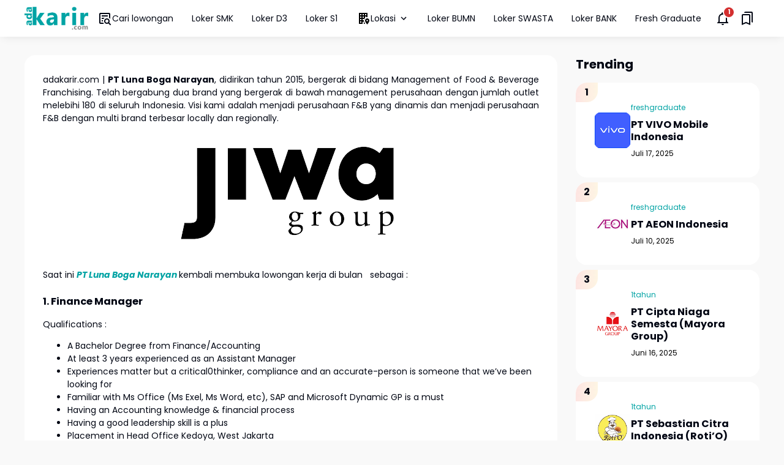

--- FILE ---
content_type: text/html; charset=UTF-8
request_url: https://www.adakarir.com/2023/01/lowongan-kerja-pt-luna-boga-narayan-jiwa-group.html
body_size: 134299
content:
<!DOCTYPE html>
<html dir='ltr' lang='id' xmlns='http://www.w3.org/1999/xhtml' xmlns:b='http://www.google.com/2005/gml/b' xmlns:data='http://www.google.com/2005/gml/data' xmlns:expr='http://www.google.com/2005/gml/expr'>
<head>
<meta content='width=device-width, initial-scale=1' name='viewport'/>
<meta content='text/html; charset=UTF-8' http-equiv='Content-Type'/>
<meta content='yes' name='mobile-web-app-capable'/>
<meta content='#01a3a4' name='theme-color'/>
<meta content='#01a3a4' name='msapplication-navbutton-color'/>
<meta content='#01a3a4' name='apple-mobile-web-app-status-bar-style'/>
<meta content='blogger' name='generator'/>
<link href='https://www.adakarir.com/favicon.ico' rel='icon' type='image/x-icon'/>
<link href='https://www.adakarir.com/2023/01/lowongan-kerja-pt-luna-boga-narayan-jiwa-group.html' rel='canonical'/>
<link rel="alternate" type="application/atom+xml" title="Adakarir.com - Atom" href="https://www.adakarir.com/feeds/posts/default" />
<link rel="alternate" type="application/rss+xml" title="Adakarir.com - RSS" href="https://www.adakarir.com/feeds/posts/default?alt=rss" />
<link rel="service.post" type="application/atom+xml" title="Adakarir.com - Atom" href="https://www.blogger.com/feeds/7578874733488287529/posts/default" />

<link rel="alternate" type="application/atom+xml" title="Adakarir.com - Atom" href="https://www.adakarir.com/feeds/8197638957391659717/comments/default" />
<meta content='https://www.adakarir.com/2023/01/lowongan-kerja-pt-luna-boga-narayan-jiwa-group.html' property='og:url'/>
<meta content='Lowongan Kerja PT Luna Boga Narayan (Jiwa Group)' property='og:title'/>
<meta content='Informasi Rekrutmen Lowongan Kerja Terbaru SMK, SMA, D3, S1' property='og:description'/>
<meta content='https://blogger.googleusercontent.com/img/b/R29vZ2xl/AVvXsEhfJPu2-L3kjbGdm_HP7BaBNw5R6OSxyrRoWbeEd6yAe2nKKs8Hp7rmHvbSQcB3s3Jq6rFvaRKGVzIwZqjqhCqETCbzvvXRkH83gQsBtLZyQUHqN-PQ2qGXoXWjPLDCJyb13oYF9AFGePnZZRPRZ5SFCCbQYJubviflQwRtFC_4KNs7WWxVQx3fsq1B/w1200-h630-p-k-no-nu/Lowongan%20Kerja%20PT%20Luna%20Boga%20Narayan%20(Jiwa%20Group).png' property='og:image'/>
<title>Lowongan Kerja PT Luna Boga Narayan (Jiwa Group) - Adakarir.com</title>
<meta content='summary_large_image' name='twitter:card'/>
<meta content='Lowongan Kerja PT Luna Boga Narayan (Jiwa Group)' property='twitter:title'/>
<meta content='https://www.adakarir.com/2023/01/lowongan-kerja-pt-luna-boga-narayan-jiwa-group.html' property='twitter:url'/>
<meta content='Lowongan Kerja PT Luna Boga Narayan (Jiwa Group) - Adakarir.com - https://www.adakarir.com/' property='twitter:description'/>
<meta content='https://blogger.googleusercontent.com/img/b/R29vZ2xl/AVvXsEhfJPu2-L3kjbGdm_HP7BaBNw5R6OSxyrRoWbeEd6yAe2nKKs8Hp7rmHvbSQcB3s3Jq6rFvaRKGVzIwZqjqhCqETCbzvvXRkH83gQsBtLZyQUHqN-PQ2qGXoXWjPLDCJyb13oYF9AFGePnZZRPRZ5SFCCbQYJubviflQwRtFC_4KNs7WWxVQx3fsq1B/w1200-h630-p-k-no-nu/Lowongan%20Kerja%20PT%20Luna%20Boga%20Narayan%20(Jiwa%20Group).png' property='twitter:image'/>
<meta content='Lowongan Kerja PT Luna Boga Narayan (Jiwa Group)' name='keywords'/>
<link crossorigin='' href='https://www.blogger.com/' rel='preconnect'/>
<link crossorigin='' href='https://fonts.googleapis.com/' rel='preconnect'/>
<link crossorigin='' href='https://fonts.gstatic.com' rel='preconnect'/>
<link crossorigin='' href='https://blogger.googleusercontent.com/' rel='preconnect'/>
<link href='https://www.blogger.com/' rel='dns-prefetch'/>
<link href='https://fonts.googleapis.com/' rel='dns-prefetch'/>
<link href='https://fonts.gstatic.com' rel='dns-prefetch'/>
<link href='https://blogger.googleusercontent.com/' rel='dns-prefetch'/>
<link href='https://1.bp.blogspot.com/' rel='dns-prefetch'/>
<link href='https://2.bp.blogspot.com/' rel='dns-prefetch'/>
<link href='https://3.bp.blogspot.com/' rel='dns-prefetch'/>
<link href='https://4.bp.blogspot.com/' rel='dns-prefetch'/>
<meta content='-utXelwS3ZjaZ870KJMjUG2-OGwHfSriV3ikH3RpBF4' name='google-site-verification'/>
<meta content='df767cc960e6f222' name='yandex-verification'/>
<script>
//<![CDATA[
/*! jQuery v3.6.4 | (c) OpenJS Foundation and other contributors | jquery.org/license */
!function(e,t){"use strict";"object"==typeof module&&"object"==typeof module.exports?module.exports=e.document?t(e,!0):function(e){if(!e.document)throw new Error("jQuery requires a window with a document");return t(e)}:t(e)}("undefined"!=typeof window?window:this,function(C,e){"use strict";var t=[],r=Object.getPrototypeOf,s=t.slice,g=t.flat?function(e){return t.flat.call(e)}:function(e){return t.concat.apply([],e)},u=t.push,i=t.indexOf,n={},o=n.toString,y=n.hasOwnProperty,a=y.toString,l=a.call(Object),v={},m=function(e){return"function"==typeof e&&"number"!=typeof e.nodeType&&"function"!=typeof e.item},x=function(e){return null!=e&&e===e.window},E=C.document,c={type:!0,src:!0,nonce:!0,noModule:!0};function b(e,t,n){var r,i,o=(n=n||E).createElement("script");if(o.text=e,t)for(r in c)(i=t[r]||t.getAttribute&&t.getAttribute(r))&&o.setAttribute(r,i);n.head.appendChild(o).parentNode.removeChild(o)}function w(e){return null==e?e+"":"object"==typeof e||"function"==typeof e?n[o.call(e)]||"object":typeof e}var f="3.6.4",S=function(e,t){return new S.fn.init(e,t)};function p(e){var t=!!e&&"length"in e&&e.length,n=w(e);return!m(e)&&!x(e)&&("array"===n||0===t||"number"==typeof t&&0<t&&t-1 in e)}S.fn=S.prototype={jquery:f,constructor:S,length:0,toArray:function(){return s.call(this)},get:function(e){return null==e?s.call(this):e<0?this[e+this.length]:this[e]},pushStack:function(e){var t=S.merge(this.constructor(),e);return t.prevObject=this,t},each:function(e){return S.each(this,e)},map:function(n){return this.pushStack(S.map(this,function(e,t){return n.call(e,t,e)}))},slice:function(){return this.pushStack(s.apply(this,arguments))},first:function(){return this.eq(0)},last:function(){return this.eq(-1)},even:function(){return this.pushStack(S.grep(this,function(e,t){return(t+1)%2}))},odd:function(){return this.pushStack(S.grep(this,function(e,t){return t%2}))},eq:function(e){var t=this.length,n=+e+(e<0?t:0);return this.pushStack(0<=n&&n<t?[this[n]]:[])},end:function(){return this.prevObject||this.constructor()},push:u,sort:t.sort,splice:t.splice},S.extend=S.fn.extend=function(){var e,t,n,r,i,o,a=arguments[0]||{},s=1,u=arguments.length,l=!1;for("boolean"==typeof a&&(l=a,a=arguments[s]||{},s++),"object"==typeof a||m(a)||(a={}),s===u&&(a=this,s--);s<u;s++)if(null!=(e=arguments[s]))for(t in e)r=e[t],"__proto__"!==t&&a!==r&&(l&&r&&(S.isPlainObject(r)||(i=Array.isArray(r)))?(n=a[t],o=i&&!Array.isArray(n)?[]:i||S.isPlainObject(n)?n:{},i=!1,a[t]=S.extend(l,o,r)):void 0!==r&&(a[t]=r));return a},S.extend({expando:"jQuery"+(f+Math.random()).replace(/\D/g,""),isReady:!0,error:function(e){throw new Error(e)},noop:function(){},isPlainObject:function(e){var t,n;return!(!e||"[object Object]"!==o.call(e))&&(!(t=r(e))||"function"==typeof(n=y.call(t,"constructor")&&t.constructor)&&a.call(n)===l)},isEmptyObject:function(e){var t;for(t in e)return!1;return!0},globalEval:function(e,t,n){b(e,{nonce:t&&t.nonce},n)},each:function(e,t){var n,r=0;if(p(e)){for(n=e.length;r<n;r++)if(!1===t.call(e[r],r,e[r]))break}else for(r in e)if(!1===t.call(e[r],r,e[r]))break;return e},makeArray:function(e,t){var n=t||[];return null!=e&&(p(Object(e))?S.merge(n,"string"==typeof e?[e]:e):u.call(n,e)),n},inArray:function(e,t,n){return null==t?-1:i.call(t,e,n)},merge:function(e,t){for(var n=+t.length,r=0,i=e.length;r<n;r++)e[i++]=t[r];return e.length=i,e},grep:function(e,t,n){for(var r=[],i=0,o=e.length,a=!n;i<o;i++)!t(e[i],i)!==a&&r.push(e[i]);return r},map:function(e,t,n){var r,i,o=0,a=[];if(p(e))for(r=e.length;o<r;o++)null!=(i=t(e[o],o,n))&&a.push(i);else for(o in e)null!=(i=t(e[o],o,n))&&a.push(i);return g(a)},guid:1,support:v}),"function"==typeof Symbol&&(S.fn[Symbol.iterator]=t[Symbol.iterator]),S.each("Boolean Number String Function Array Date RegExp Object Error Symbol".split(" "),function(e,t){n["[object "+t+"]"]=t.toLowerCase()});var d=function(n){var e,d,b,o,i,h,f,g,w,u,l,T,C,a,E,y,s,c,v,S="sizzle"+1*new Date,p=n.document,k=0,r=0,m=ue(),x=ue(),A=ue(),N=ue(),j=function(e,t){return e===t&&(l=!0),0},D={}.hasOwnProperty,t=[],q=t.pop,L=t.push,H=t.push,O=t.slice,P=function(e,t){for(var n=0,r=e.length;n<r;n++)if(e[n]===t)return n;return-1},R="checked|selected|async|autofocus|autoplay|controls|defer|disabled|hidden|ismap|loop|multiple|open|readonly|required|scoped",M="[\\x20\\t\\r\\n\\f]",I="(?:\\\\[\\da-fA-F]{1,6}"+M+"?|\\\\[^\\r\\n\\f]|[\\w-]|[^\0-\\x7f])+",W="\\["+M+"*("+I+")(?:"+M+"*([*^$|!~]?=)"+M+"*(?:'((?:\\\\.|[^\\\\'])*)'|\"((?:\\\\.|[^\\\\\"])*)\"|("+I+"))|)"+M+"*\\]",F=":("+I+")(?:\\((('((?:\\\\.|[^\\\\'])*)'|\"((?:\\\\.|[^\\\\\"])*)\")|((?:\\\\.|[^\\\\()[\\]]|"+W+")*)|.*)\\)|)",$=new RegExp(M+"+","g"),B=new RegExp("^"+M+"+|((?:^|[^\\\\])(?:\\\\.)*)"+M+"+$","g"),_=new RegExp("^"+M+"*,"+M+"*"),z=new RegExp("^"+M+"*([>+~]|"+M+")"+M+"*"),U=new RegExp(M+"|>"),X=new RegExp(F),V=new RegExp("^"+I+"$"),G={ID:new RegExp("^#("+I+")"),CLASS:new RegExp("^\\.("+I+")"),TAG:new RegExp("^("+I+"|[*])"),ATTR:new RegExp("^"+W),PSEUDO:new RegExp("^"+F),CHILD:new RegExp("^:(only|first|last|nth|nth-last)-(child|of-type)(?:\\("+M+"*(even|odd|(([+-]|)(\\d*)n|)"+M+"*(?:([+-]|)"+M+"*(\\d+)|))"+M+"*\\)|)","i"),bool:new RegExp("^(?:"+R+")$","i"),needsContext:new RegExp("^"+M+"*[>+~]|:(even|odd|eq|gt|lt|nth|first|last)(?:\\("+M+"*((?:-\\d)?\\d*)"+M+"*\\)|)(?=[^-]|$)","i")},Y=/HTML$/i,Q=/^(?:input|select|textarea|button)$/i,J=/^h\d$/i,K=/^[^{]+\{\s*\[native \w/,Z=/^(?:#([\w-]+)|(\w+)|\.([\w-]+))$/,ee=/[+~]/,te=new RegExp("\\\\[\\da-fA-F]{1,6}"+M+"?|\\\\([^\\r\\n\\f])","g"),ne=function(e,t){var n="0x"+e.slice(1)-65536;return t||(n<0?String.fromCharCode(n+65536):String.fromCharCode(n>>10|55296,1023&n|56320))},re=/([\0-\x1f\x7f]|^-?\d)|^-$|[^\0-\x1f\x7f-\uFFFF\w-]/g,ie=function(e,t){return t?"\0"===e?"\ufffd":e.slice(0,-1)+"\\"+e.charCodeAt(e.length-1).toString(16)+" ":"\\"+e},oe=function(){T()},ae=be(function(e){return!0===e.disabled&&"fieldset"===e.nodeName.toLowerCase()},{dir:"parentNode",next:"legend"});try{H.apply(t=O.call(p.childNodes),p.childNodes),t[p.childNodes.length].nodeType}catch(e){H={apply:t.length?function(e,t){L.apply(e,O.call(t))}:function(e,t){var n=e.length,r=0;while(e[n++]=t[r++]);e.length=n-1}}}function se(t,e,n,r){var i,o,a,s,u,l,c,f=e&&e.ownerDocument,p=e?e.nodeType:9;if(n=n||[],"string"!=typeof t||!t||1!==p&&9!==p&&11!==p)return n;if(!r&&(T(e),e=e||C,E)){if(11!==p&&(u=Z.exec(t)))if(i=u[1]){if(9===p){if(!(a=e.getElementById(i)))return n;if(a.id===i)return n.push(a),n}else if(f&&(a=f.getElementById(i))&&v(e,a)&&a.id===i)return n.push(a),n}else{if(u[2])return H.apply(n,e.getElementsByTagName(t)),n;if((i=u[3])&&d.getElementsByClassName&&e.getElementsByClassName)return H.apply(n,e.getElementsByClassName(i)),n}if(d.qsa&&!N[t+" "]&&(!y||!y.test(t))&&(1!==p||"object"!==e.nodeName.toLowerCase())){if(c=t,f=e,1===p&&(U.test(t)||z.test(t))){(f=ee.test(t)&&ve(e.parentNode)||e)===e&&d.scope||((s=e.getAttribute("id"))?s=s.replace(re,ie):e.setAttribute("id",s=S)),o=(l=h(t)).length;while(o--)l[o]=(s?"#"+s:":scope")+" "+xe(l[o]);c=l.join(",")}try{return H.apply(n,f.querySelectorAll(c)),n}catch(e){N(t,!0)}finally{s===S&&e.removeAttribute("id")}}}return g(t.replace(B,"$1"),e,n,r)}function ue(){var r=[];return function e(t,n){return r.push(t+" ")>b.cacheLength&&delete e[r.shift()],e[t+" "]=n}}function le(e){return e[S]=!0,e}function ce(e){var t=C.createElement("fieldset");try{return!!e(t)}catch(e){return!1}finally{t.parentNode&&t.parentNode.removeChild(t),t=null}}function fe(e,t){var n=e.split("|"),r=n.length;while(r--)b.attrHandle[n[r]]=t}function pe(e,t){var n=t&&e,r=n&&1===e.nodeType&&1===t.nodeType&&e.sourceIndex-t.sourceIndex;if(r)return r;if(n)while(n=n.nextSibling)if(n===t)return-1;return e?1:-1}function de(t){return function(e){return"input"===e.nodeName.toLowerCase()&&e.type===t}}function he(n){return function(e){var t=e.nodeName.toLowerCase();return("input"===t||"button"===t)&&e.type===n}}function ge(t){return function(e){return"form"in e?e.parentNode&&!1===e.disabled?"label"in e?"label"in e.parentNode?e.parentNode.disabled===t:e.disabled===t:e.isDisabled===t||e.isDisabled!==!t&&ae(e)===t:e.disabled===t:"label"in e&&e.disabled===t}}function ye(a){return le(function(o){return o=+o,le(function(e,t){var n,r=a([],e.length,o),i=r.length;while(i--)e[n=r[i]]&&(e[n]=!(t[n]=e[n]))})})}function ve(e){return e&&"undefined"!=typeof e.getElementsByTagName&&e}for(e in d=se.support={},i=se.isXML=function(e){var t=e&&e.namespaceURI,n=e&&(e.ownerDocument||e).documentElement;return!Y.test(t||n&&n.nodeName||"HTML")},T=se.setDocument=function(e){var t,n,r=e?e.ownerDocument||e:p;return r!=C&&9===r.nodeType&&r.documentElement&&(a=(C=r).documentElement,E=!i(C),p!=C&&(n=C.defaultView)&&n.top!==n&&(n.addEventListener?n.addEventListener("unload",oe,!1):n.attachEvent&&n.attachEvent("onunload",oe)),d.scope=ce(function(e){return a.appendChild(e).appendChild(C.createElement("div")),"undefined"!=typeof e.querySelectorAll&&!e.querySelectorAll(":scope fieldset div").length}),d.cssHas=ce(function(){try{return C.querySelector(":has(*,:jqfake)"),!1}catch(e){return!0}}),d.attributes=ce(function(e){return e.className="i",!e.getAttribute("className")}),d.getElementsByTagName=ce(function(e){return e.appendChild(C.createComment("")),!e.getElementsByTagName("*").length}),d.getElementsByClassName=K.test(C.getElementsByClassName),d.getById=ce(function(e){return a.appendChild(e).id=S,!C.getElementsByName||!C.getElementsByName(S).length}),d.getById?(b.filter.ID=function(e){var t=e.replace(te,ne);return function(e){return e.getAttribute("id")===t}},b.find.ID=function(e,t){if("undefined"!=typeof t.getElementById&&E){var n=t.getElementById(e);return n?[n]:[]}}):(b.filter.ID=function(e){var n=e.replace(te,ne);return function(e){var t="undefined"!=typeof e.getAttributeNode&&e.getAttributeNode("id");return t&&t.value===n}},b.find.ID=function(e,t){if("undefined"!=typeof t.getElementById&&E){var n,r,i,o=t.getElementById(e);if(o){if((n=o.getAttributeNode("id"))&&n.value===e)return[o];i=t.getElementsByName(e),r=0;while(o=i[r++])if((n=o.getAttributeNode("id"))&&n.value===e)return[o]}return[]}}),b.find.TAG=d.getElementsByTagName?function(e,t){return"undefined"!=typeof t.getElementsByTagName?t.getElementsByTagName(e):d.qsa?t.querySelectorAll(e):void 0}:function(e,t){var n,r=[],i=0,o=t.getElementsByTagName(e);if("*"===e){while(n=o[i++])1===n.nodeType&&r.push(n);return r}return o},b.find.CLASS=d.getElementsByClassName&&function(e,t){if("undefined"!=typeof t.getElementsByClassName&&E)return t.getElementsByClassName(e)},s=[],y=[],(d.qsa=K.test(C.querySelectorAll))&&(ce(function(e){var t;a.appendChild(e).innerHTML="<a id='"+S+"'></a><select id='"+S+"-\r\\' msallowcapture=''><option selected=''></option></select>",e.querySelectorAll("[msallowcapture^='']").length&&y.push("[*^$]="+M+"*(?:''|\"\")"),e.querySelectorAll("[selected]").length||y.push("\\["+M+"*(?:value|"+R+")"),e.querySelectorAll("[id~="+S+"-]").length||y.push("~="),(t=C.createElement("input")).setAttribute("name",""),e.appendChild(t),e.querySelectorAll("[name='']").length||y.push("\\["+M+"*name"+M+"*="+M+"*(?:''|\"\")"),e.querySelectorAll(":checked").length||y.push(":checked"),e.querySelectorAll("a#"+S+"+*").length||y.push(".#.+[+~]"),e.querySelectorAll("\\\f"),y.push("[\\r\\n\\f]")}),ce(function(e){e.innerHTML="<a href='' disabled='disabled'></a><select disabled='disabled'><option/></select>";var t=C.createElement("input");t.setAttribute("type","hidden"),e.appendChild(t).setAttribute("name","D"),e.querySelectorAll("[name=d]").length&&y.push("name"+M+"*[*^$|!~]?="),2!==e.querySelectorAll(":enabled").length&&y.push(":enabled",":disabled"),a.appendChild(e).disabled=!0,2!==e.querySelectorAll(":disabled").length&&y.push(":enabled",":disabled"),e.querySelectorAll("*,:x"),y.push(",.*:")})),(d.matchesSelector=K.test(c=a.matches||a.webkitMatchesSelector||a.mozMatchesSelector||a.oMatchesSelector||a.msMatchesSelector))&&ce(function(e){d.disconnectedMatch=c.call(e,"*"),c.call(e,"[s!='']:x"),s.push("!=",F)}),d.cssHas||y.push(":has"),y=y.length&&new RegExp(y.join("|")),s=s.length&&new RegExp(s.join("|")),t=K.test(a.compareDocumentPosition),v=t||K.test(a.contains)?function(e,t){var n=9===e.nodeType&&e.documentElement||e,r=t&&t.parentNode;return e===r||!(!r||1!==r.nodeType||!(n.contains?n.contains(r):e.compareDocumentPosition&&16&e.compareDocumentPosition(r)))}:function(e,t){if(t)while(t=t.parentNode)if(t===e)return!0;return!1},j=t?function(e,t){if(e===t)return l=!0,0;var n=!e.compareDocumentPosition-!t.compareDocumentPosition;return n||(1&(n=(e.ownerDocument||e)==(t.ownerDocument||t)?e.compareDocumentPosition(t):1)||!d.sortDetached&&t.compareDocumentPosition(e)===n?e==C||e.ownerDocument==p&&v(p,e)?-1:t==C||t.ownerDocument==p&&v(p,t)?1:u?P(u,e)-P(u,t):0:4&n?-1:1)}:function(e,t){if(e===t)return l=!0,0;var n,r=0,i=e.parentNode,o=t.parentNode,a=[e],s=[t];if(!i||!o)return e==C?-1:t==C?1:i?-1:o?1:u?P(u,e)-P(u,t):0;if(i===o)return pe(e,t);n=e;while(n=n.parentNode)a.unshift(n);n=t;while(n=n.parentNode)s.unshift(n);while(a[r]===s[r])r++;return r?pe(a[r],s[r]):a[r]==p?-1:s[r]==p?1:0}),C},se.matches=function(e,t){return se(e,null,null,t)},se.matchesSelector=function(e,t){if(T(e),d.matchesSelector&&E&&!N[t+" "]&&(!s||!s.test(t))&&(!y||!y.test(t)))try{var n=c.call(e,t);if(n||d.disconnectedMatch||e.document&&11!==e.document.nodeType)return n}catch(e){N(t,!0)}return 0<se(t,C,null,[e]).length},se.contains=function(e,t){return(e.ownerDocument||e)!=C&&T(e),v(e,t)},se.attr=function(e,t){(e.ownerDocument||e)!=C&&T(e);var n=b.attrHandle[t.toLowerCase()],r=n&&D.call(b.attrHandle,t.toLowerCase())?n(e,t,!E):void 0;return void 0!==r?r:d.attributes||!E?e.getAttribute(t):(r=e.getAttributeNode(t))&&r.specified?r.value:null},se.escape=function(e){return(e+"").replace(re,ie)},se.error=function(e){throw new Error("Syntax error, unrecognized expression: "+e)},se.uniqueSort=function(e){var t,n=[],r=0,i=0;if(l=!d.detectDuplicates,u=!d.sortStable&&e.slice(0),e.sort(j),l){while(t=e[i++])t===e[i]&&(r=n.push(i));while(r--)e.splice(n[r],1)}return u=null,e},o=se.getText=function(e){var t,n="",r=0,i=e.nodeType;if(i){if(1===i||9===i||11===i){if("string"==typeof e.textContent)return e.textContent;for(e=e.firstChild;e;e=e.nextSibling)n+=o(e)}else if(3===i||4===i)return e.nodeValue}else while(t=e[r++])n+=o(t);return n},(b=se.selectors={cacheLength:50,createPseudo:le,match:G,attrHandle:{},find:{},relative:{">":{dir:"parentNode",first:!0}," ":{dir:"parentNode"},"+":{dir:"previousSibling",first:!0},"~":{dir:"previousSibling"}},preFilter:{ATTR:function(e){return e[1]=e[1].replace(te,ne),e[3]=(e[3]||e[4]||e[5]||"").replace(te,ne),"~="===e[2]&&(e[3]=" "+e[3]+" "),e.slice(0,4)},CHILD:function(e){return e[1]=e[1].toLowerCase(),"nth"===e[1].slice(0,3)?(e[3]||se.error(e[0]),e[4]=+(e[4]?e[5]+(e[6]||1):2*("even"===e[3]||"odd"===e[3])),e[5]=+(e[7]+e[8]||"odd"===e[3])):e[3]&&se.error(e[0]),e},PSEUDO:function(e){var t,n=!e[6]&&e[2];return G.CHILD.test(e[0])?null:(e[3]?e[2]=e[4]||e[5]||"":n&&X.test(n)&&(t=h(n,!0))&&(t=n.indexOf(")",n.length-t)-n.length)&&(e[0]=e[0].slice(0,t),e[2]=n.slice(0,t)),e.slice(0,3))}},filter:{TAG:function(e){var t=e.replace(te,ne).toLowerCase();return"*"===e?function(){return!0}:function(e){return e.nodeName&&e.nodeName.toLowerCase()===t}},CLASS:function(e){var t=m[e+" "];return t||(t=new RegExp("(^|"+M+")"+e+"("+M+"|$)"))&&m(e,function(e){return t.test("string"==typeof e.className&&e.className||"undefined"!=typeof e.getAttribute&&e.getAttribute("class")||"")})},ATTR:function(n,r,i){return function(e){var t=se.attr(e,n);return null==t?"!="===r:!r||(t+="","="===r?t===i:"!="===r?t!==i:"^="===r?i&&0===t.indexOf(i):"*="===r?i&&-1<t.indexOf(i):"$="===r?i&&t.slice(-i.length)===i:"~="===r?-1<(" "+t.replace($," ")+" ").indexOf(i):"|="===r&&(t===i||t.slice(0,i.length+1)===i+"-"))}},CHILD:function(h,e,t,g,y){var v="nth"!==h.slice(0,3),m="last"!==h.slice(-4),x="of-type"===e;return 1===g&&0===y?function(e){return!!e.parentNode}:function(e,t,n){var r,i,o,a,s,u,l=v!==m?"nextSibling":"previousSibling",c=e.parentNode,f=x&&e.nodeName.toLowerCase(),p=!n&&!x,d=!1;if(c){if(v){while(l){a=e;while(a=a[l])if(x?a.nodeName.toLowerCase()===f:1===a.nodeType)return!1;u=l="only"===h&&!u&&"nextSibling"}return!0}if(u=[m?c.firstChild:c.lastChild],m&&p){d=(s=(r=(i=(o=(a=c)[S]||(a[S]={}))[a.uniqueID]||(o[a.uniqueID]={}))[h]||[])[0]===k&&r[1])&&r[2],a=s&&c.childNodes[s];while(a=++s&&a&&a[l]||(d=s=0)||u.pop())if(1===a.nodeType&&++d&&a===e){i[h]=[k,s,d];break}}else if(p&&(d=s=(r=(i=(o=(a=e)[S]||(a[S]={}))[a.uniqueID]||(o[a.uniqueID]={}))[h]||[])[0]===k&&r[1]),!1===d)while(a=++s&&a&&a[l]||(d=s=0)||u.pop())if((x?a.nodeName.toLowerCase()===f:1===a.nodeType)&&++d&&(p&&((i=(o=a[S]||(a[S]={}))[a.uniqueID]||(o[a.uniqueID]={}))[h]=[k,d]),a===e))break;return(d-=y)===g||d%g==0&&0<=d/g}}},PSEUDO:function(e,o){var t,a=b.pseudos[e]||b.setFilters[e.toLowerCase()]||se.error("unsupported pseudo: "+e);return a[S]?a(o):1<a.length?(t=[e,e,"",o],b.setFilters.hasOwnProperty(e.toLowerCase())?le(function(e,t){var n,r=a(e,o),i=r.length;while(i--)e[n=P(e,r[i])]=!(t[n]=r[i])}):function(e){return a(e,0,t)}):a}},pseudos:{not:le(function(e){var r=[],i=[],s=f(e.replace(B,"$1"));return s[S]?le(function(e,t,n,r){var i,o=s(e,null,r,[]),a=e.length;while(a--)(i=o[a])&&(e[a]=!(t[a]=i))}):function(e,t,n){return r[0]=e,s(r,null,n,i),r[0]=null,!i.pop()}}),has:le(function(t){return function(e){return 0<se(t,e).length}}),contains:le(function(t){return t=t.replace(te,ne),function(e){return-1<(e.textContent||o(e)).indexOf(t)}}),lang:le(function(n){return V.test(n||"")||se.error("unsupported lang: "+n),n=n.replace(te,ne).toLowerCase(),function(e){var t;do{if(t=E?e.lang:e.getAttribute("xml:lang")||e.getAttribute("lang"))return(t=t.toLowerCase())===n||0===t.indexOf(n+"-")}while((e=e.parentNode)&&1===e.nodeType);return!1}}),target:function(e){var t=n.location&&n.location.hash;return t&&t.slice(1)===e.id},root:function(e){return e===a},focus:function(e){return e===C.activeElement&&(!C.hasFocus||C.hasFocus())&&!!(e.type||e.href||~e.tabIndex)},enabled:ge(!1),disabled:ge(!0),checked:function(e){var t=e.nodeName.toLowerCase();return"input"===t&&!!e.checked||"option"===t&&!!e.selected},selected:function(e){return e.parentNode&&e.parentNode.selectedIndex,!0===e.selected},empty:function(e){for(e=e.firstChild;e;e=e.nextSibling)if(e.nodeType<6)return!1;return!0},parent:function(e){return!b.pseudos.empty(e)},header:function(e){return J.test(e.nodeName)},input:function(e){return Q.test(e.nodeName)},button:function(e){var t=e.nodeName.toLowerCase();return"input"===t&&"button"===e.type||"button"===t},text:function(e){var t;return"input"===e.nodeName.toLowerCase()&&"text"===e.type&&(null==(t=e.getAttribute("type"))||"text"===t.toLowerCase())},first:ye(function(){return[0]}),last:ye(function(e,t){return[t-1]}),eq:ye(function(e,t,n){return[n<0?n+t:n]}),even:ye(function(e,t){for(var n=0;n<t;n+=2)e.push(n);return e}),odd:ye(function(e,t){for(var n=1;n<t;n+=2)e.push(n);return e}),lt:ye(function(e,t,n){for(var r=n<0?n+t:t<n?t:n;0<=--r;)e.push(r);return e}),gt:ye(function(e,t,n){for(var r=n<0?n+t:n;++r<t;)e.push(r);return e})}}).pseudos.nth=b.pseudos.eq,{radio:!0,checkbox:!0,file:!0,password:!0,image:!0})b.pseudos[e]=de(e);for(e in{submit:!0,reset:!0})b.pseudos[e]=he(e);function me(){}function xe(e){for(var t=0,n=e.length,r="";t<n;t++)r+=e[t].value;return r}function be(s,e,t){var u=e.dir,l=e.next,c=l||u,f=t&&"parentNode"===c,p=r++;return e.first?function(e,t,n){while(e=e[u])if(1===e.nodeType||f)return s(e,t,n);return!1}:function(e,t,n){var r,i,o,a=[k,p];if(n){while(e=e[u])if((1===e.nodeType||f)&&s(e,t,n))return!0}else while(e=e[u])if(1===e.nodeType||f)if(i=(o=e[S]||(e[S]={}))[e.uniqueID]||(o[e.uniqueID]={}),l&&l===e.nodeName.toLowerCase())e=e[u]||e;else{if((r=i[c])&&r[0]===k&&r[1]===p)return a[2]=r[2];if((i[c]=a)[2]=s(e,t,n))return!0}return!1}}function we(i){return 1<i.length?function(e,t,n){var r=i.length;while(r--)if(!i[r](e,t,n))return!1;return!0}:i[0]}function Te(e,t,n,r,i){for(var o,a=[],s=0,u=e.length,l=null!=t;s<u;s++)(o=e[s])&&(n&&!n(o,r,i)||(a.push(o),l&&t.push(s)));return a}function Ce(d,h,g,y,v,e){return y&&!y[S]&&(y=Ce(y)),v&&!v[S]&&(v=Ce(v,e)),le(function(e,t,n,r){var i,o,a,s=[],u=[],l=t.length,c=e||function(e,t,n){for(var r=0,i=t.length;r<i;r++)se(e,t[r],n);return n}(h||"*",n.nodeType?[n]:n,[]),f=!d||!e&&h?c:Te(c,s,d,n,r),p=g?v||(e?d:l||y)?[]:t:f;if(g&&g(f,p,n,r),y){i=Te(p,u),y(i,[],n,r),o=i.length;while(o--)(a=i[o])&&(p[u[o]]=!(f[u[o]]=a))}if(e){if(v||d){if(v){i=[],o=p.length;while(o--)(a=p[o])&&i.push(f[o]=a);v(null,p=[],i,r)}o=p.length;while(o--)(a=p[o])&&-1<(i=v?P(e,a):s[o])&&(e[i]=!(t[i]=a))}}else p=Te(p===t?p.splice(l,p.length):p),v?v(null,t,p,r):H.apply(t,p)})}function Ee(e){for(var i,t,n,r=e.length,o=b.relative[e[0].type],a=o||b.relative[" "],s=o?1:0,u=be(function(e){return e===i},a,!0),l=be(function(e){return-1<P(i,e)},a,!0),c=[function(e,t,n){var r=!o&&(n||t!==w)||((i=t).nodeType?u(e,t,n):l(e,t,n));return i=null,r}];s<r;s++)if(t=b.relative[e[s].type])c=[be(we(c),t)];else{if((t=b.filter[e[s].type].apply(null,e[s].matches))[S]){for(n=++s;n<r;n++)if(b.relative[e[n].type])break;return Ce(1<s&&we(c),1<s&&xe(e.slice(0,s-1).concat({value:" "===e[s-2].type?"*":""})).replace(B,"$1"),t,s<n&&Ee(e.slice(s,n)),n<r&&Ee(e=e.slice(n)),n<r&&xe(e))}c.push(t)}return we(c)}return me.prototype=b.filters=b.pseudos,b.setFilters=new me,h=se.tokenize=function(e,t){var n,r,i,o,a,s,u,l=x[e+" "];if(l)return t?0:l.slice(0);a=e,s=[],u=b.preFilter;while(a){for(o in n&&!(r=_.exec(a))||(r&&(a=a.slice(r[0].length)||a),s.push(i=[])),n=!1,(r=z.exec(a))&&(n=r.shift(),i.push({value:n,type:r[0].replace(B," ")}),a=a.slice(n.length)),b.filter)!(r=G[o].exec(a))||u[o]&&!(r=u[o](r))||(n=r.shift(),i.push({value:n,type:o,matches:r}),a=a.slice(n.length));if(!n)break}return t?a.length:a?se.error(e):x(e,s).slice(0)},f=se.compile=function(e,t){var n,y,v,m,x,r,i=[],o=[],a=A[e+" "];if(!a){t||(t=h(e)),n=t.length;while(n--)(a=Ee(t[n]))[S]?i.push(a):o.push(a);(a=A(e,(y=o,m=0<(v=i).length,x=0<y.length,r=function(e,t,n,r,i){var o,a,s,u=0,l="0",c=e&&[],f=[],p=w,d=e||x&&b.find.TAG("*",i),h=k+=null==p?1:Math.random()||.1,g=d.length;for(i&&(w=t==C||t||i);l!==g&&null!=(o=d[l]);l++){if(x&&o){a=0,t||o.ownerDocument==C||(T(o),n=!E);while(s=y[a++])if(s(o,t||C,n)){r.push(o);break}i&&(k=h)}m&&((o=!s&&o)&&u--,e&&c.push(o))}if(u+=l,m&&l!==u){a=0;while(s=v[a++])s(c,f,t,n);if(e){if(0<u)while(l--)c[l]||f[l]||(f[l]=q.call(r));f=Te(f)}H.apply(r,f),i&&!e&&0<f.length&&1<u+v.length&&se.uniqueSort(r)}return i&&(k=h,w=p),c},m?le(r):r))).selector=e}return a},g=se.select=function(e,t,n,r){var i,o,a,s,u,l="function"==typeof e&&e,c=!r&&h(e=l.selector||e);if(n=n||[],1===c.length){if(2<(o=c[0]=c[0].slice(0)).length&&"ID"===(a=o[0]).type&&9===t.nodeType&&E&&b.relative[o[1].type]){if(!(t=(b.find.ID(a.matches[0].replace(te,ne),t)||[])[0]))return n;l&&(t=t.parentNode),e=e.slice(o.shift().value.length)}i=G.needsContext.test(e)?0:o.length;while(i--){if(a=o[i],b.relative[s=a.type])break;if((u=b.find[s])&&(r=u(a.matches[0].replace(te,ne),ee.test(o[0].type)&&ve(t.parentNode)||t))){if(o.splice(i,1),!(e=r.length&&xe(o)))return H.apply(n,r),n;break}}}return(l||f(e,c))(r,t,!E,n,!t||ee.test(e)&&ve(t.parentNode)||t),n},d.sortStable=S.split("").sort(j).join("")===S,d.detectDuplicates=!!l,T(),d.sortDetached=ce(function(e){return 1&e.compareDocumentPosition(C.createElement("fieldset"))}),ce(function(e){return e.innerHTML="<a href='#'></a>","#"===e.firstChild.getAttribute("href")})||fe("type|href|height|width",function(e,t,n){if(!n)return e.getAttribute(t,"type"===t.toLowerCase()?1:2)}),d.attributes&&ce(function(e){return e.innerHTML="<input/>",e.firstChild.setAttribute("value",""),""===e.firstChild.getAttribute("value")})||fe("value",function(e,t,n){if(!n&&"input"===e.nodeName.toLowerCase())return e.defaultValue}),ce(function(e){return null==e.getAttribute("disabled")})||fe(R,function(e,t,n){var r;if(!n)return!0===e[t]?t.toLowerCase():(r=e.getAttributeNode(t))&&r.specified?r.value:null}),se}(C);S.find=d,S.expr=d.selectors,S.expr[":"]=S.expr.pseudos,S.uniqueSort=S.unique=d.uniqueSort,S.text=d.getText,S.isXMLDoc=d.isXML,S.contains=d.contains,S.escapeSelector=d.escape;var h=function(e,t,n){var r=[],i=void 0!==n;while((e=e[t])&&9!==e.nodeType)if(1===e.nodeType){if(i&&S(e).is(n))break;r.push(e)}return r},T=function(e,t){for(var n=[];e;e=e.nextSibling)1===e.nodeType&&e!==t&&n.push(e);return n},k=S.expr.match.needsContext;function A(e,t){return e.nodeName&&e.nodeName.toLowerCase()===t.toLowerCase()}var N=/^<([a-z][^\/\0>:\x20\t\r\n\f]*)[\x20\t\r\n\f]*\/?>(?:<\/\1>|)$/i;function j(e,n,r){return m(n)?S.grep(e,function(e,t){return!!n.call(e,t,e)!==r}):n.nodeType?S.grep(e,function(e){return e===n!==r}):"string"!=typeof n?S.grep(e,function(e){return-1<i.call(n,e)!==r}):S.filter(n,e,r)}S.filter=function(e,t,n){var r=t[0];return n&&(e=":not("+e+")"),1===t.length&&1===r.nodeType?S.find.matchesSelector(r,e)?[r]:[]:S.find.matches(e,S.grep(t,function(e){return 1===e.nodeType}))},S.fn.extend({find:function(e){var t,n,r=this.length,i=this;if("string"!=typeof e)return this.pushStack(S(e).filter(function(){for(t=0;t<r;t++)if(S.contains(i[t],this))return!0}));for(n=this.pushStack([]),t=0;t<r;t++)S.find(e,i[t],n);return 1<r?S.uniqueSort(n):n},filter:function(e){return this.pushStack(j(this,e||[],!1))},not:function(e){return this.pushStack(j(this,e||[],!0))},is:function(e){return!!j(this,"string"==typeof e&&k.test(e)?S(e):e||[],!1).length}});var D,q=/^(?:\s*(<[\w\W]+>)[^>]*|#([\w-]+))$/;(S.fn.init=function(e,t,n){var r,i;if(!e)return this;if(n=n||D,"string"==typeof e){if(!(r="<"===e[0]&&">"===e[e.length-1]&&3<=e.length?[null,e,null]:q.exec(e))||!r[1]&&t)return!t||t.jquery?(t||n).find(e):this.constructor(t).find(e);if(r[1]){if(t=t instanceof S?t[0]:t,S.merge(this,S.parseHTML(r[1],t&&t.nodeType?t.ownerDocument||t:E,!0)),N.test(r[1])&&S.isPlainObject(t))for(r in t)m(this[r])?this[r](t[r]):this.attr(r,t[r]);return this}return(i=E.getElementById(r[2]))&&(this[0]=i,this.length=1),this}return e.nodeType?(this[0]=e,this.length=1,this):m(e)?void 0!==n.ready?n.ready(e):e(S):S.makeArray(e,this)}).prototype=S.fn,D=S(E);var L=/^(?:parents|prev(?:Until|All))/,H={children:!0,contents:!0,next:!0,prev:!0};function O(e,t){while((e=e[t])&&1!==e.nodeType);return e}S.fn.extend({has:function(e){var t=S(e,this),n=t.length;return this.filter(function(){for(var e=0;e<n;e++)if(S.contains(this,t[e]))return!0})},closest:function(e,t){var n,r=0,i=this.length,o=[],a="string"!=typeof e&&S(e);if(!k.test(e))for(;r<i;r++)for(n=this[r];n&&n!==t;n=n.parentNode)if(n.nodeType<11&&(a?-1<a.index(n):1===n.nodeType&&S.find.matchesSelector(n,e))){o.push(n);break}return this.pushStack(1<o.length?S.uniqueSort(o):o)},index:function(e){return e?"string"==typeof e?i.call(S(e),this[0]):i.call(this,e.jquery?e[0]:e):this[0]&&this[0].parentNode?this.first().prevAll().length:-1},add:function(e,t){return this.pushStack(S.uniqueSort(S.merge(this.get(),S(e,t))))},addBack:function(e){return this.add(null==e?this.prevObject:this.prevObject.filter(e))}}),S.each({parent:function(e){var t=e.parentNode;return t&&11!==t.nodeType?t:null},parents:function(e){return h(e,"parentNode")},parentsUntil:function(e,t,n){return h(e,"parentNode",n)},next:function(e){return O(e,"nextSibling")},prev:function(e){return O(e,"previousSibling")},nextAll:function(e){return h(e,"nextSibling")},prevAll:function(e){return h(e,"previousSibling")},nextUntil:function(e,t,n){return h(e,"nextSibling",n)},prevUntil:function(e,t,n){return h(e,"previousSibling",n)},siblings:function(e){return T((e.parentNode||{}).firstChild,e)},children:function(e){return T(e.firstChild)},contents:function(e){return null!=e.contentDocument&&r(e.contentDocument)?e.contentDocument:(A(e,"template")&&(e=e.content||e),S.merge([],e.childNodes))}},function(r,i){S.fn[r]=function(e,t){var n=S.map(this,i,e);return"Until"!==r.slice(-5)&&(t=e),t&&"string"==typeof t&&(n=S.filter(t,n)),1<this.length&&(H[r]||S.uniqueSort(n),L.test(r)&&n.reverse()),this.pushStack(n)}});var P=/[^\x20\t\r\n\f]+/g;function R(e){return e}function M(e){throw e}function I(e,t,n,r){var i;try{e&&m(i=e.promise)?i.call(e).done(t).fail(n):e&&m(i=e.then)?i.call(e,t,n):t.apply(void 0,[e].slice(r))}catch(e){n.apply(void 0,[e])}}S.Callbacks=function(r){var e,n;r="string"==typeof r?(e=r,n={},S.each(e.match(P)||[],function(e,t){n[t]=!0}),n):S.extend({},r);var i,t,o,a,s=[],u=[],l=-1,c=function(){for(a=a||r.once,o=i=!0;u.length;l=-1){t=u.shift();while(++l<s.length)!1===s[l].apply(t[0],t[1])&&r.stopOnFalse&&(l=s.length,t=!1)}r.memory||(t=!1),i=!1,a&&(s=t?[]:"")},f={add:function(){return s&&(t&&!i&&(l=s.length-1,u.push(t)),function n(e){S.each(e,function(e,t){m(t)?r.unique&&f.has(t)||s.push(t):t&&t.length&&"string"!==w(t)&&n(t)})}(arguments),t&&!i&&c()),this},remove:function(){return S.each(arguments,function(e,t){var n;while(-1<(n=S.inArray(t,s,n)))s.splice(n,1),n<=l&&l--}),this},has:function(e){return e?-1<S.inArray(e,s):0<s.length},empty:function(){return s&&(s=[]),this},disable:function(){return a=u=[],s=t="",this},disabled:function(){return!s},lock:function(){return a=u=[],t||i||(s=t=""),this},locked:function(){return!!a},fireWith:function(e,t){return a||(t=[e,(t=t||[]).slice?t.slice():t],u.push(t),i||c()),this},fire:function(){return f.fireWith(this,arguments),this},fired:function(){return!!o}};return f},S.extend({Deferred:function(e){var o=[["notify","progress",S.Callbacks("memory"),S.Callbacks("memory"),2],["resolve","done",S.Callbacks("once memory"),S.Callbacks("once memory"),0,"resolved"],["reject","fail",S.Callbacks("once memory"),S.Callbacks("once memory"),1,"rejected"]],i="pending",a={state:function(){return i},always:function(){return s.done(arguments).fail(arguments),this},"catch":function(e){return a.then(null,e)},pipe:function(){var i=arguments;return S.Deferred(function(r){S.each(o,function(e,t){var n=m(i[t[4]])&&i[t[4]];s[t[1]](function(){var e=n&&n.apply(this,arguments);e&&m(e.promise)?e.promise().progress(r.notify).done(r.resolve).fail(r.reject):r[t[0]+"With"](this,n?[e]:arguments)})}),i=null}).promise()},then:function(t,n,r){var u=0;function l(i,o,a,s){return function(){var n=this,r=arguments,e=function(){var e,t;if(!(i<u)){if((e=a.apply(n,r))===o.promise())throw new TypeError("Thenable self-resolution");t=e&&("object"==typeof e||"function"==typeof e)&&e.then,m(t)?s?t.call(e,l(u,o,R,s),l(u,o,M,s)):(u++,t.call(e,l(u,o,R,s),l(u,o,M,s),l(u,o,R,o.notifyWith))):(a!==R&&(n=void 0,r=[e]),(s||o.resolveWith)(n,r))}},t=s?e:function(){try{e()}catch(e){S.Deferred.exceptionHook&&S.Deferred.exceptionHook(e,t.stackTrace),u<=i+1&&(a!==M&&(n=void 0,r=[e]),o.rejectWith(n,r))}};i?t():(S.Deferred.getStackHook&&(t.stackTrace=S.Deferred.getStackHook()),C.setTimeout(t))}}return S.Deferred(function(e){o[0][3].add(l(0,e,m(r)?r:R,e.notifyWith)),o[1][3].add(l(0,e,m(t)?t:R)),o[2][3].add(l(0,e,m(n)?n:M))}).promise()},promise:function(e){return null!=e?S.extend(e,a):a}},s={};return S.each(o,function(e,t){var n=t[2],r=t[5];a[t[1]]=n.add,r&&n.add(function(){i=r},o[3-e][2].disable,o[3-e][3].disable,o[0][2].lock,o[0][3].lock),n.add(t[3].fire),s[t[0]]=function(){return s[t[0]+"With"](this===s?void 0:this,arguments),this},s[t[0]+"With"]=n.fireWith}),a.promise(s),e&&e.call(s,s),s},when:function(e){var n=arguments.length,t=n,r=Array(t),i=s.call(arguments),o=S.Deferred(),a=function(t){return function(e){r[t]=this,i[t]=1<arguments.length?s.call(arguments):e,--n||o.resolveWith(r,i)}};if(n<=1&&(I(e,o.done(a(t)).resolve,o.reject,!n),"pending"===o.state()||m(i[t]&&i[t].then)))return o.then();while(t--)I(i[t],a(t),o.reject);return o.promise()}});var W=/^(Eval|Internal|Range|Reference|Syntax|Type|URI)Error$/;S.Deferred.exceptionHook=function(e,t){C.console&&C.console.warn&&e&&W.test(e.name)&&C.console.warn("jQuery.Deferred exception: "+e.message,e.stack,t)},S.readyException=function(e){C.setTimeout(function(){throw e})};var F=S.Deferred();function $(){E.removeEventListener("DOMContentLoaded",$),C.removeEventListener("load",$),S.ready()}S.fn.ready=function(e){return F.then(e)["catch"](function(e){S.readyException(e)}),this},S.extend({isReady:!1,readyWait:1,ready:function(e){(!0===e?--S.readyWait:S.isReady)||(S.isReady=!0)!==e&&0<--S.readyWait||F.resolveWith(E,[S])}}),S.ready.then=F.then,"complete"===E.readyState||"loading"!==E.readyState&&!E.documentElement.doScroll?C.setTimeout(S.ready):(E.addEventListener("DOMContentLoaded",$),C.addEventListener("load",$));var B=function(e,t,n,r,i,o,a){var s=0,u=e.length,l=null==n;if("object"===w(n))for(s in i=!0,n)B(e,t,s,n[s],!0,o,a);else if(void 0!==r&&(i=!0,m(r)||(a=!0),l&&(a?(t.call(e,r),t=null):(l=t,t=function(e,t,n){return l.call(S(e),n)})),t))for(;s<u;s++)t(e[s],n,a?r:r.call(e[s],s,t(e[s],n)));return i?e:l?t.call(e):u?t(e[0],n):o},_=/^-ms-/,z=/-([a-z])/g;function U(e,t){return t.toUpperCase()}function X(e){return e.replace(_,"ms-").replace(z,U)}var V=function(e){return 1===e.nodeType||9===e.nodeType||!+e.nodeType};function G(){this.expando=S.expando+G.uid++}G.uid=1,G.prototype={cache:function(e){var t=e[this.expando];return t||(t={},V(e)&&(e.nodeType?e[this.expando]=t:Object.defineProperty(e,this.expando,{value:t,configurable:!0}))),t},set:function(e,t,n){var r,i=this.cache(e);if("string"==typeof t)i[X(t)]=n;else for(r in t)i[X(r)]=t[r];return i},get:function(e,t){return void 0===t?this.cache(e):e[this.expando]&&e[this.expando][X(t)]},access:function(e,t,n){return void 0===t||t&&"string"==typeof t&&void 0===n?this.get(e,t):(this.set(e,t,n),void 0!==n?n:t)},remove:function(e,t){var n,r=e[this.expando];if(void 0!==r){if(void 0!==t){n=(t=Array.isArray(t)?t.map(X):(t=X(t))in r?[t]:t.match(P)||[]).length;while(n--)delete r[t[n]]}(void 0===t||S.isEmptyObject(r))&&(e.nodeType?e[this.expando]=void 0:delete e[this.expando])}},hasData:function(e){var t=e[this.expando];return void 0!==t&&!S.isEmptyObject(t)}};var Y=new G,Q=new G,J=/^(?:\{[\w\W]*\}|\[[\w\W]*\])$/,K=/[A-Z]/g;function Z(e,t,n){var r,i;if(void 0===n&&1===e.nodeType)if(r="data-"+t.replace(K,"-$&").toLowerCase(),"string"==typeof(n=e.getAttribute(r))){try{n="true"===(i=n)||"false"!==i&&("null"===i?null:i===+i+""?+i:J.test(i)?JSON.parse(i):i)}catch(e){}Q.set(e,t,n)}else n=void 0;return n}S.extend({hasData:function(e){return Q.hasData(e)||Y.hasData(e)},data:function(e,t,n){return Q.access(e,t,n)},removeData:function(e,t){Q.remove(e,t)},_data:function(e,t,n){return Y.access(e,t,n)},_removeData:function(e,t){Y.remove(e,t)}}),S.fn.extend({data:function(n,e){var t,r,i,o=this[0],a=o&&o.attributes;if(void 0===n){if(this.length&&(i=Q.get(o),1===o.nodeType&&!Y.get(o,"hasDataAttrs"))){t=a.length;while(t--)a[t]&&0===(r=a[t].name).indexOf("data-")&&(r=X(r.slice(5)),Z(o,r,i[r]));Y.set(o,"hasDataAttrs",!0)}return i}return"object"==typeof n?this.each(function(){Q.set(this,n)}):B(this,function(e){var t;if(o&&void 0===e)return void 0!==(t=Q.get(o,n))?t:void 0!==(t=Z(o,n))?t:void 0;this.each(function(){Q.set(this,n,e)})},null,e,1<arguments.length,null,!0)},removeData:function(e){return this.each(function(){Q.remove(this,e)})}}),S.extend({queue:function(e,t,n){var r;if(e)return t=(t||"fx")+"queue",r=Y.get(e,t),n&&(!r||Array.isArray(n)?r=Y.access(e,t,S.makeArray(n)):r.push(n)),r||[]},dequeue:function(e,t){t=t||"fx";var n=S.queue(e,t),r=n.length,i=n.shift(),o=S._queueHooks(e,t);"inprogress"===i&&(i=n.shift(),r--),i&&("fx"===t&&n.unshift("inprogress"),delete o.stop,i.call(e,function(){S.dequeue(e,t)},o)),!r&&o&&o.empty.fire()},_queueHooks:function(e,t){var n=t+"queueHooks";return Y.get(e,n)||Y.access(e,n,{empty:S.Callbacks("once memory").add(function(){Y.remove(e,[t+"queue",n])})})}}),S.fn.extend({queue:function(t,n){var e=2;return"string"!=typeof t&&(n=t,t="fx",e--),arguments.length<e?S.queue(this[0],t):void 0===n?this:this.each(function(){var e=S.queue(this,t,n);S._queueHooks(this,t),"fx"===t&&"inprogress"!==e[0]&&S.dequeue(this,t)})},dequeue:function(e){return this.each(function(){S.dequeue(this,e)})},clearQueue:function(e){return this.queue(e||"fx",[])},promise:function(e,t){var n,r=1,i=S.Deferred(),o=this,a=this.length,s=function(){--r||i.resolveWith(o,[o])};"string"!=typeof e&&(t=e,e=void 0),e=e||"fx";while(a--)(n=Y.get(o[a],e+"queueHooks"))&&n.empty&&(r++,n.empty.add(s));return s(),i.promise(t)}});var ee=/[+-]?(?:\d*\.|)\d+(?:[eE][+-]?\d+|)/.source,te=new RegExp("^(?:([+-])=|)("+ee+")([a-z%]*)$","i"),ne=["Top","Right","Bottom","Left"],re=E.documentElement,ie=function(e){return S.contains(e.ownerDocument,e)},oe={composed:!0};re.getRootNode&&(ie=function(e){return S.contains(e.ownerDocument,e)||e.getRootNode(oe)===e.ownerDocument});var ae=function(e,t){return"none"===(e=t||e).style.display||""===e.style.display&&ie(e)&&"none"===S.css(e,"display")};function se(e,t,n,r){var i,o,a=20,s=r?function(){return r.cur()}:function(){return S.css(e,t,"")},u=s(),l=n&&n[3]||(S.cssNumber[t]?"":"px"),c=e.nodeType&&(S.cssNumber[t]||"px"!==l&&+u)&&te.exec(S.css(e,t));if(c&&c[3]!==l){u/=2,l=l||c[3],c=+u||1;while(a--)S.style(e,t,c+l),(1-o)*(1-(o=s()/u||.5))<=0&&(a=0),c/=o;c*=2,S.style(e,t,c+l),n=n||[]}return n&&(c=+c||+u||0,i=n[1]?c+(n[1]+1)*n[2]:+n[2],r&&(r.unit=l,r.start=c,r.end=i)),i}var ue={};function le(e,t){for(var n,r,i,o,a,s,u,l=[],c=0,f=e.length;c<f;c++)(r=e[c]).style&&(n=r.style.display,t?("none"===n&&(l[c]=Y.get(r,"display")||null,l[c]||(r.style.display="")),""===r.style.display&&ae(r)&&(l[c]=(u=a=o=void 0,a=(i=r).ownerDocument,s=i.nodeName,(u=ue[s])||(o=a.body.appendChild(a.createElement(s)),u=S.css(o,"display"),o.parentNode.removeChild(o),"none"===u&&(u="block"),ue[s]=u)))):"none"!==n&&(l[c]="none",Y.set(r,"display",n)));for(c=0;c<f;c++)null!=l[c]&&(e[c].style.display=l[c]);return e}S.fn.extend({show:function(){return le(this,!0)},hide:function(){return le(this)},toggle:function(e){return"boolean"==typeof e?e?this.show():this.hide():this.each(function(){ae(this)?S(this).show():S(this).hide()})}});var ce,fe,pe=/^(?:checkbox|radio)$/i,de=/<([a-z][^\/\0>\x20\t\r\n\f]*)/i,he=/^$|^module$|\/(?:java|ecma)script/i;ce=E.createDocumentFragment().appendChild(E.createElement("div")),(fe=E.createElement("input")).setAttribute("type","radio"),fe.setAttribute("checked","checked"),fe.setAttribute("name","t"),ce.appendChild(fe),v.checkClone=ce.cloneNode(!0).cloneNode(!0).lastChild.checked,ce.innerHTML="<textarea>x</textarea>",v.noCloneChecked=!!ce.cloneNode(!0).lastChild.defaultValue,ce.innerHTML="<option></option>",v.option=!!ce.lastChild;var ge={thead:[1,"<table>","</table>"],col:[2,"<table><colgroup>","</colgroup></table>"],tr:[2,"<table><tbody>","</tbody></table>"],td:[3,"<table><tbody><tr>","</tr></tbody></table>"],_default:[0,"",""]};function ye(e,t){var n;return n="undefined"!=typeof e.getElementsByTagName?e.getElementsByTagName(t||"*"):"undefined"!=typeof e.querySelectorAll?e.querySelectorAll(t||"*"):[],void 0===t||t&&A(e,t)?S.merge([e],n):n}function ve(e,t){for(var n=0,r=e.length;n<r;n++)Y.set(e[n],"globalEval",!t||Y.get(t[n],"globalEval"))}ge.tbody=ge.tfoot=ge.colgroup=ge.caption=ge.thead,ge.th=ge.td,v.option||(ge.optgroup=ge.option=[1,"<select multiple='multiple'>","</select>"]);var me=/<|&#?\w+;/;function xe(e,t,n,r,i){for(var o,a,s,u,l,c,f=t.createDocumentFragment(),p=[],d=0,h=e.length;d<h;d++)if((o=e[d])||0===o)if("object"===w(o))S.merge(p,o.nodeType?[o]:o);else if(me.test(o)){a=a||f.appendChild(t.createElement("div")),s=(de.exec(o)||["",""])[1].toLowerCase(),u=ge[s]||ge._default,a.innerHTML=u[1]+S.htmlPrefilter(o)+u[2],c=u[0];while(c--)a=a.lastChild;S.merge(p,a.childNodes),(a=f.firstChild).textContent=""}else p.push(t.createTextNode(o));f.textContent="",d=0;while(o=p[d++])if(r&&-1<S.inArray(o,r))i&&i.push(o);else if(l=ie(o),a=ye(f.appendChild(o),"script"),l&&ve(a),n){c=0;while(o=a[c++])he.test(o.type||"")&&n.push(o)}return f}var be=/^([^.]*)(?:\.(.+)|)/;function we(){return!0}function Te(){return!1}function Ce(e,t){return e===function(){try{return E.activeElement}catch(e){}}()==("focus"===t)}function Ee(e,t,n,r,i,o){var a,s;if("object"==typeof t){for(s in"string"!=typeof n&&(r=r||n,n=void 0),t)Ee(e,s,n,r,t[s],o);return e}if(null==r&&null==i?(i=n,r=n=void 0):null==i&&("string"==typeof n?(i=r,r=void 0):(i=r,r=n,n=void 0)),!1===i)i=Te;else if(!i)return e;return 1===o&&(a=i,(i=function(e){return S().off(e),a.apply(this,arguments)}).guid=a.guid||(a.guid=S.guid++)),e.each(function(){S.event.add(this,t,i,r,n)})}function Se(e,i,o){o?(Y.set(e,i,!1),S.event.add(e,i,{namespace:!1,handler:function(e){var t,n,r=Y.get(this,i);if(1&e.isTrigger&&this[i]){if(r.length)(S.event.special[i]||{}).delegateType&&e.stopPropagation();else if(r=s.call(arguments),Y.set(this,i,r),t=o(this,i),this[i](),r!==(n=Y.get(this,i))||t?Y.set(this,i,!1):n={},r!==n)return e.stopImmediatePropagation(),e.preventDefault(),n&&n.value}else r.length&&(Y.set(this,i,{value:S.event.trigger(S.extend(r[0],S.Event.prototype),r.slice(1),this)}),e.stopImmediatePropagation())}})):void 0===Y.get(e,i)&&S.event.add(e,i,we)}S.event={global:{},add:function(t,e,n,r,i){var o,a,s,u,l,c,f,p,d,h,g,y=Y.get(t);if(V(t)){n.handler&&(n=(o=n).handler,i=o.selector),i&&S.find.matchesSelector(re,i),n.guid||(n.guid=S.guid++),(u=y.events)||(u=y.events=Object.create(null)),(a=y.handle)||(a=y.handle=function(e){return"undefined"!=typeof S&&S.event.triggered!==e.type?S.event.dispatch.apply(t,arguments):void 0}),l=(e=(e||"").match(P)||[""]).length;while(l--)d=g=(s=be.exec(e[l])||[])[1],h=(s[2]||"").split(".").sort(),d&&(f=S.event.special[d]||{},d=(i?f.delegateType:f.bindType)||d,f=S.event.special[d]||{},c=S.extend({type:d,origType:g,data:r,handler:n,guid:n.guid,selector:i,needsContext:i&&S.expr.match.needsContext.test(i),namespace:h.join(".")},o),(p=u[d])||((p=u[d]=[]).delegateCount=0,f.setup&&!1!==f.setup.call(t,r,h,a)||t.addEventListener&&t.addEventListener(d,a)),f.add&&(f.add.call(t,c),c.handler.guid||(c.handler.guid=n.guid)),i?p.splice(p.delegateCount++,0,c):p.push(c),S.event.global[d]=!0)}},remove:function(e,t,n,r,i){var o,a,s,u,l,c,f,p,d,h,g,y=Y.hasData(e)&&Y.get(e);if(y&&(u=y.events)){l=(t=(t||"").match(P)||[""]).length;while(l--)if(d=g=(s=be.exec(t[l])||[])[1],h=(s[2]||"").split(".").sort(),d){f=S.event.special[d]||{},p=u[d=(r?f.delegateType:f.bindType)||d]||[],s=s[2]&&new RegExp("(^|\\.)"+h.join("\\.(?:.*\\.|)")+"(\\.|$)"),a=o=p.length;while(o--)c=p[o],!i&&g!==c.origType||n&&n.guid!==c.guid||s&&!s.test(c.namespace)||r&&r!==c.selector&&("**"!==r||!c.selector)||(p.splice(o,1),c.selector&&p.delegateCount--,f.remove&&f.remove.call(e,c));a&&!p.length&&(f.teardown&&!1!==f.teardown.call(e,h,y.handle)||S.removeEvent(e,d,y.handle),delete u[d])}else for(d in u)S.event.remove(e,d+t[l],n,r,!0);S.isEmptyObject(u)&&Y.remove(e,"handle events")}},dispatch:function(e){var t,n,r,i,o,a,s=new Array(arguments.length),u=S.event.fix(e),l=(Y.get(this,"events")||Object.create(null))[u.type]||[],c=S.event.special[u.type]||{};for(s[0]=u,t=1;t<arguments.length;t++)s[t]=arguments[t];if(u.delegateTarget=this,!c.preDispatch||!1!==c.preDispatch.call(this,u)){a=S.event.handlers.call(this,u,l),t=0;while((i=a[t++])&&!u.isPropagationStopped()){u.currentTarget=i.elem,n=0;while((o=i.handlers[n++])&&!u.isImmediatePropagationStopped())u.rnamespace&&!1!==o.namespace&&!u.rnamespace.test(o.namespace)||(u.handleObj=o,u.data=o.data,void 0!==(r=((S.event.special[o.origType]||{}).handle||o.handler).apply(i.elem,s))&&!1===(u.result=r)&&(u.preventDefault(),u.stopPropagation()))}return c.postDispatch&&c.postDispatch.call(this,u),u.result}},handlers:function(e,t){var n,r,i,o,a,s=[],u=t.delegateCount,l=e.target;if(u&&l.nodeType&&!("click"===e.type&&1<=e.button))for(;l!==this;l=l.parentNode||this)if(1===l.nodeType&&("click"!==e.type||!0!==l.disabled)){for(o=[],a={},n=0;n<u;n++)void 0===a[i=(r=t[n]).selector+" "]&&(a[i]=r.needsContext?-1<S(i,this).index(l):S.find(i,this,null,[l]).length),a[i]&&o.push(r);o.length&&s.push({elem:l,handlers:o})}return l=this,u<t.length&&s.push({elem:l,handlers:t.slice(u)}),s},addProp:function(t,e){Object.defineProperty(S.Event.prototype,t,{enumerable:!0,configurable:!0,get:m(e)?function(){if(this.originalEvent)return e(this.originalEvent)}:function(){if(this.originalEvent)return this.originalEvent[t]},set:function(e){Object.defineProperty(this,t,{enumerable:!0,configurable:!0,writable:!0,value:e})}})},fix:function(e){return e[S.expando]?e:new S.Event(e)},special:{load:{noBubble:!0},click:{setup:function(e){var t=this||e;return pe.test(t.type)&&t.click&&A(t,"input")&&Se(t,"click",we),!1},trigger:function(e){var t=this||e;return pe.test(t.type)&&t.click&&A(t,"input")&&Se(t,"click"),!0},_default:function(e){var t=e.target;return pe.test(t.type)&&t.click&&A(t,"input")&&Y.get(t,"click")||A(t,"a")}},beforeunload:{postDispatch:function(e){void 0!==e.result&&e.originalEvent&&(e.originalEvent.returnValue=e.result)}}}},S.removeEvent=function(e,t,n){e.removeEventListener&&e.removeEventListener(t,n)},S.Event=function(e,t){if(!(this instanceof S.Event))return new S.Event(e,t);e&&e.type?(this.originalEvent=e,this.type=e.type,this.isDefaultPrevented=e.defaultPrevented||void 0===e.defaultPrevented&&!1===e.returnValue?we:Te,this.target=e.target&&3===e.target.nodeType?e.target.parentNode:e.target,this.currentTarget=e.currentTarget,this.relatedTarget=e.relatedTarget):this.type=e,t&&S.extend(this,t),this.timeStamp=e&&e.timeStamp||Date.now(),this[S.expando]=!0},S.Event.prototype={constructor:S.Event,isDefaultPrevented:Te,isPropagationStopped:Te,isImmediatePropagationStopped:Te,isSimulated:!1,preventDefault:function(){var e=this.originalEvent;this.isDefaultPrevented=we,e&&!this.isSimulated&&e.preventDefault()},stopPropagation:function(){var e=this.originalEvent;this.isPropagationStopped=we,e&&!this.isSimulated&&e.stopPropagation()},stopImmediatePropagation:function(){var e=this.originalEvent;this.isImmediatePropagationStopped=we,e&&!this.isSimulated&&e.stopImmediatePropagation(),this.stopPropagation()}},S.each({altKey:!0,bubbles:!0,cancelable:!0,changedTouches:!0,ctrlKey:!0,detail:!0,eventPhase:!0,metaKey:!0,pageX:!0,pageY:!0,shiftKey:!0,view:!0,"char":!0,code:!0,charCode:!0,key:!0,keyCode:!0,button:!0,buttons:!0,clientX:!0,clientY:!0,offsetX:!0,offsetY:!0,pointerId:!0,pointerType:!0,screenX:!0,screenY:!0,targetTouches:!0,toElement:!0,touches:!0,which:!0},S.event.addProp),S.each({focus:"focusin",blur:"focusout"},function(t,e){S.event.special[t]={setup:function(){return Se(this,t,Ce),!1},trigger:function(){return Se(this,t),!0},_default:function(e){return Y.get(e.target,t)},delegateType:e}}),S.each({mouseenter:"mouseover",mouseleave:"mouseout",pointerenter:"pointerover",pointerleave:"pointerout"},function(e,i){S.event.special[e]={delegateType:i,bindType:i,handle:function(e){var t,n=e.relatedTarget,r=e.handleObj;return n&&(n===this||S.contains(this,n))||(e.type=r.origType,t=r.handler.apply(this,arguments),e.type=i),t}}}),S.fn.extend({on:function(e,t,n,r){return Ee(this,e,t,n,r)},one:function(e,t,n,r){return Ee(this,e,t,n,r,1)},off:function(e,t,n){var r,i;if(e&&e.preventDefault&&e.handleObj)return r=e.handleObj,S(e.delegateTarget).off(r.namespace?r.origType+"."+r.namespace:r.origType,r.selector,r.handler),this;if("object"==typeof e){for(i in e)this.off(i,t,e[i]);return this}return!1!==t&&"function"!=typeof t||(n=t,t=void 0),!1===n&&(n=Te),this.each(function(){S.event.remove(this,e,n,t)})}});var ke=/<script|<style|<link/i,Ae=/checked\s*(?:[^=]|=\s*.checked.)/i,Ne=/^\s*<!\[CDATA\[|\]\]>\s*$/g;function je(e,t){return A(e,"table")&&A(11!==t.nodeType?t:t.firstChild,"tr")&&S(e).children("tbody")[0]||e}function De(e){return e.type=(null!==e.getAttribute("type"))+"/"+e.type,e}function qe(e){return"true/"===(e.type||"").slice(0,5)?e.type=e.type.slice(5):e.removeAttribute("type"),e}function Le(e,t){var n,r,i,o,a,s;if(1===t.nodeType){if(Y.hasData(e)&&(s=Y.get(e).events))for(i in Y.remove(t,"handle events"),s)for(n=0,r=s[i].length;n<r;n++)S.event.add(t,i,s[i][n]);Q.hasData(e)&&(o=Q.access(e),a=S.extend({},o),Q.set(t,a))}}function He(n,r,i,o){r=g(r);var e,t,a,s,u,l,c=0,f=n.length,p=f-1,d=r[0],h=m(d);if(h||1<f&&"string"==typeof d&&!v.checkClone&&Ae.test(d))return n.each(function(e){var t=n.eq(e);h&&(r[0]=d.call(this,e,t.html())),He(t,r,i,o)});if(f&&(t=(e=xe(r,n[0].ownerDocument,!1,n,o)).firstChild,1===e.childNodes.length&&(e=t),t||o)){for(s=(a=S.map(ye(e,"script"),De)).length;c<f;c++)u=e,c!==p&&(u=S.clone(u,!0,!0),s&&S.merge(a,ye(u,"script"))),i.call(n[c],u,c);if(s)for(l=a[a.length-1].ownerDocument,S.map(a,qe),c=0;c<s;c++)u=a[c],he.test(u.type||"")&&!Y.access(u,"globalEval")&&S.contains(l,u)&&(u.src&&"module"!==(u.type||"").toLowerCase()?S._evalUrl&&!u.noModule&&S._evalUrl(u.src,{nonce:u.nonce||u.getAttribute("nonce")},l):b(u.textContent.replace(Ne,""),u,l))}return n}function Oe(e,t,n){for(var r,i=t?S.filter(t,e):e,o=0;null!=(r=i[o]);o++)n||1!==r.nodeType||S.cleanData(ye(r)),r.parentNode&&(n&&ie(r)&&ve(ye(r,"script")),r.parentNode.removeChild(r));return e}S.extend({htmlPrefilter:function(e){return e},clone:function(e,t,n){var r,i,o,a,s,u,l,c=e.cloneNode(!0),f=ie(e);if(!(v.noCloneChecked||1!==e.nodeType&&11!==e.nodeType||S.isXMLDoc(e)))for(a=ye(c),r=0,i=(o=ye(e)).length;r<i;r++)s=o[r],u=a[r],void 0,"input"===(l=u.nodeName.toLowerCase())&&pe.test(s.type)?u.checked=s.checked:"input"!==l&&"textarea"!==l||(u.defaultValue=s.defaultValue);if(t)if(n)for(o=o||ye(e),a=a||ye(c),r=0,i=o.length;r<i;r++)Le(o[r],a[r]);else Le(e,c);return 0<(a=ye(c,"script")).length&&ve(a,!f&&ye(e,"script")),c},cleanData:function(e){for(var t,n,r,i=S.event.special,o=0;void 0!==(n=e[o]);o++)if(V(n)){if(t=n[Y.expando]){if(t.events)for(r in t.events)i[r]?S.event.remove(n,r):S.removeEvent(n,r,t.handle);n[Y.expando]=void 0}n[Q.expando]&&(n[Q.expando]=void 0)}}}),S.fn.extend({detach:function(e){return Oe(this,e,!0)},remove:function(e){return Oe(this,e)},text:function(e){return B(this,function(e){return void 0===e?S.text(this):this.empty().each(function(){1!==this.nodeType&&11!==this.nodeType&&9!==this.nodeType||(this.textContent=e)})},null,e,arguments.length)},append:function(){return He(this,arguments,function(e){1!==this.nodeType&&11!==this.nodeType&&9!==this.nodeType||je(this,e).appendChild(e)})},prepend:function(){return He(this,arguments,function(e){if(1===this.nodeType||11===this.nodeType||9===this.nodeType){var t=je(this,e);t.insertBefore(e,t.firstChild)}})},before:function(){return He(this,arguments,function(e){this.parentNode&&this.parentNode.insertBefore(e,this)})},after:function(){return He(this,arguments,function(e){this.parentNode&&this.parentNode.insertBefore(e,this.nextSibling)})},empty:function(){for(var e,t=0;null!=(e=this[t]);t++)1===e.nodeType&&(S.cleanData(ye(e,!1)),e.textContent="");return this},clone:function(e,t){return e=null!=e&&e,t=null==t?e:t,this.map(function(){return S.clone(this,e,t)})},html:function(e){return B(this,function(e){var t=this[0]||{},n=0,r=this.length;if(void 0===e&&1===t.nodeType)return t.innerHTML;if("string"==typeof e&&!ke.test(e)&&!ge[(de.exec(e)||["",""])[1].toLowerCase()]){e=S.htmlPrefilter(e);try{for(;n<r;n++)1===(t=this[n]||{}).nodeType&&(S.cleanData(ye(t,!1)),t.innerHTML=e);t=0}catch(e){}}t&&this.empty().append(e)},null,e,arguments.length)},replaceWith:function(){var n=[];return He(this,arguments,function(e){var t=this.parentNode;S.inArray(this,n)<0&&(S.cleanData(ye(this)),t&&t.replaceChild(e,this))},n)}}),S.each({appendTo:"append",prependTo:"prepend",insertBefore:"before",insertAfter:"after",replaceAll:"replaceWith"},function(e,a){S.fn[e]=function(e){for(var t,n=[],r=S(e),i=r.length-1,o=0;o<=i;o++)t=o===i?this:this.clone(!0),S(r[o])[a](t),u.apply(n,t.get());return this.pushStack(n)}});var Pe=new RegExp("^("+ee+")(?!px)[a-z%]+$","i"),Re=/^--/,Me=function(e){var t=e.ownerDocument.defaultView;return t&&t.opener||(t=C),t.getComputedStyle(e)},Ie=function(e,t,n){var r,i,o={};for(i in t)o[i]=e.style[i],e.style[i]=t[i];for(i in r=n.call(e),t)e.style[i]=o[i];return r},We=new RegExp(ne.join("|"),"i"),Fe="[\\x20\\t\\r\\n\\f]",$e=new RegExp("^"+Fe+"+|((?:^|[^\\\\])(?:\\\\.)*)"+Fe+"+$","g");function Be(e,t,n){var r,i,o,a,s=Re.test(t),u=e.style;return(n=n||Me(e))&&(a=n.getPropertyValue(t)||n[t],s&&a&&(a=a.replace($e,"$1")||void 0),""!==a||ie(e)||(a=S.style(e,t)),!v.pixelBoxStyles()&&Pe.test(a)&&We.test(t)&&(r=u.width,i=u.minWidth,o=u.maxWidth,u.minWidth=u.maxWidth=u.width=a,a=n.width,u.width=r,u.minWidth=i,u.maxWidth=o)),void 0!==a?a+"":a}function _e(e,t){return{get:function(){if(!e())return(this.get=t).apply(this,arguments);delete this.get}}}!function(){function e(){if(l){u.style.cssText="position:absolute;left:-11111px;width:60px;margin-top:1px;padding:0;border:0",l.style.cssText="position:relative;display:block;box-sizing:border-box;overflow:scroll;margin:auto;border:1px;padding:1px;width:60%;top:1%",re.appendChild(u).appendChild(l);var e=C.getComputedStyle(l);n="1%"!==e.top,s=12===t(e.marginLeft),l.style.right="60%",o=36===t(e.right),r=36===t(e.width),l.style.position="absolute",i=12===t(l.offsetWidth/3),re.removeChild(u),l=null}}function t(e){return Math.round(parseFloat(e))}var n,r,i,o,a,s,u=E.createElement("div"),l=E.createElement("div");l.style&&(l.style.backgroundClip="content-box",l.cloneNode(!0).style.backgroundClip="",v.clearCloneStyle="content-box"===l.style.backgroundClip,S.extend(v,{boxSizingReliable:function(){return e(),r},pixelBoxStyles:function(){return e(),o},pixelPosition:function(){return e(),n},reliableMarginLeft:function(){return e(),s},scrollboxSize:function(){return e(),i},reliableTrDimensions:function(){var e,t,n,r;return null==a&&(e=E.createElement("table"),t=E.createElement("tr"),n=E.createElement("div"),e.style.cssText="position:absolute;left:-11111px;border-collapse:separate",t.style.cssText="border:1px solid",t.style.height="1px",n.style.height="9px",n.style.display="block",re.appendChild(e).appendChild(t).appendChild(n),r=C.getComputedStyle(t),a=parseInt(r.height,10)+parseInt(r.borderTopWidth,10)+parseInt(r.borderBottomWidth,10)===t.offsetHeight,re.removeChild(e)),a}}))}();var ze=["Webkit","Moz","ms"],Ue=E.createElement("div").style,Xe={};function Ve(e){var t=S.cssProps[e]||Xe[e];return t||(e in Ue?e:Xe[e]=function(e){var t=e[0].toUpperCase()+e.slice(1),n=ze.length;while(n--)if((e=ze[n]+t)in Ue)return e}(e)||e)}var Ge=/^(none|table(?!-c[ea]).+)/,Ye={position:"absolute",visibility:"hidden",display:"block"},Qe={letterSpacing:"0",fontWeight:"400"};function Je(e,t,n){var r=te.exec(t);return r?Math.max(0,r[2]-(n||0))+(r[3]||"px"):t}function Ke(e,t,n,r,i,o){var a="width"===t?1:0,s=0,u=0;if(n===(r?"border":"content"))return 0;for(;a<4;a+=2)"margin"===n&&(u+=S.css(e,n+ne[a],!0,i)),r?("content"===n&&(u-=S.css(e,"padding"+ne[a],!0,i)),"margin"!==n&&(u-=S.css(e,"border"+ne[a]+"Width",!0,i))):(u+=S.css(e,"padding"+ne[a],!0,i),"padding"!==n?u+=S.css(e,"border"+ne[a]+"Width",!0,i):s+=S.css(e,"border"+ne[a]+"Width",!0,i));return!r&&0<=o&&(u+=Math.max(0,Math.ceil(e["offset"+t[0].toUpperCase()+t.slice(1)]-o-u-s-.5))||0),u}function Ze(e,t,n){var r=Me(e),i=(!v.boxSizingReliable()||n)&&"border-box"===S.css(e,"boxSizing",!1,r),o=i,a=Be(e,t,r),s="offset"+t[0].toUpperCase()+t.slice(1);if(Pe.test(a)){if(!n)return a;a="auto"}return(!v.boxSizingReliable()&&i||!v.reliableTrDimensions()&&A(e,"tr")||"auto"===a||!parseFloat(a)&&"inline"===S.css(e,"display",!1,r))&&e.getClientRects().length&&(i="border-box"===S.css(e,"boxSizing",!1,r),(o=s in e)&&(a=e[s])),(a=parseFloat(a)||0)+Ke(e,t,n||(i?"border":"content"),o,r,a)+"px"}function et(e,t,n,r,i){return new et.prototype.init(e,t,n,r,i)}S.extend({cssHooks:{opacity:{get:function(e,t){if(t){var n=Be(e,"opacity");return""===n?"1":n}}}},cssNumber:{animationIterationCount:!0,columnCount:!0,fillOpacity:!0,flexGrow:!0,flexShrink:!0,fontWeight:!0,gridArea:!0,gridColumn:!0,gridColumnEnd:!0,gridColumnStart:!0,gridRow:!0,gridRowEnd:!0,gridRowStart:!0,lineHeight:!0,opacity:!0,order:!0,orphans:!0,widows:!0,zIndex:!0,zoom:!0},cssProps:{},style:function(e,t,n,r){if(e&&3!==e.nodeType&&8!==e.nodeType&&e.style){var i,o,a,s=X(t),u=Re.test(t),l=e.style;if(u||(t=Ve(s)),a=S.cssHooks[t]||S.cssHooks[s],void 0===n)return a&&"get"in a&&void 0!==(i=a.get(e,!1,r))?i:l[t];"string"===(o=typeof n)&&(i=te.exec(n))&&i[1]&&(n=se(e,t,i),o="number"),null!=n&&n==n&&("number"!==o||u||(n+=i&&i[3]||(S.cssNumber[s]?"":"px")),v.clearCloneStyle||""!==n||0!==t.indexOf("background")||(l[t]="inherit"),a&&"set"in a&&void 0===(n=a.set(e,n,r))||(u?l.setProperty(t,n):l[t]=n))}},css:function(e,t,n,r){var i,o,a,s=X(t);return Re.test(t)||(t=Ve(s)),(a=S.cssHooks[t]||S.cssHooks[s])&&"get"in a&&(i=a.get(e,!0,n)),void 0===i&&(i=Be(e,t,r)),"normal"===i&&t in Qe&&(i=Qe[t]),""===n||n?(o=parseFloat(i),!0===n||isFinite(o)?o||0:i):i}}),S.each(["height","width"],function(e,u){S.cssHooks[u]={get:function(e,t,n){if(t)return!Ge.test(S.css(e,"display"))||e.getClientRects().length&&e.getBoundingClientRect().width?Ze(e,u,n):Ie(e,Ye,function(){return Ze(e,u,n)})},set:function(e,t,n){var r,i=Me(e),o=!v.scrollboxSize()&&"absolute"===i.position,a=(o||n)&&"border-box"===S.css(e,"boxSizing",!1,i),s=n?Ke(e,u,n,a,i):0;return a&&o&&(s-=Math.ceil(e["offset"+u[0].toUpperCase()+u.slice(1)]-parseFloat(i[u])-Ke(e,u,"border",!1,i)-.5)),s&&(r=te.exec(t))&&"px"!==(r[3]||"px")&&(e.style[u]=t,t=S.css(e,u)),Je(0,t,s)}}}),S.cssHooks.marginLeft=_e(v.reliableMarginLeft,function(e,t){if(t)return(parseFloat(Be(e,"marginLeft"))||e.getBoundingClientRect().left-Ie(e,{marginLeft:0},function(){return e.getBoundingClientRect().left}))+"px"}),S.each({margin:"",padding:"",border:"Width"},function(i,o){S.cssHooks[i+o]={expand:function(e){for(var t=0,n={},r="string"==typeof e?e.split(" "):[e];t<4;t++)n[i+ne[t]+o]=r[t]||r[t-2]||r[0];return n}},"margin"!==i&&(S.cssHooks[i+o].set=Je)}),S.fn.extend({css:function(e,t){return B(this,function(e,t,n){var r,i,o={},a=0;if(Array.isArray(t)){for(r=Me(e),i=t.length;a<i;a++)o[t[a]]=S.css(e,t[a],!1,r);return o}return void 0!==n?S.style(e,t,n):S.css(e,t)},e,t,1<arguments.length)}}),((S.Tween=et).prototype={constructor:et,init:function(e,t,n,r,i,o){this.elem=e,this.prop=n,this.easing=i||S.easing._default,this.options=t,this.start=this.now=this.cur(),this.end=r,this.unit=o||(S.cssNumber[n]?"":"px")},cur:function(){var e=et.propHooks[this.prop];return e&&e.get?e.get(this):et.propHooks._default.get(this)},run:function(e){var t,n=et.propHooks[this.prop];return this.options.duration?this.pos=t=S.easing[this.easing](e,this.options.duration*e,0,1,this.options.duration):this.pos=t=e,this.now=(this.end-this.start)*t+this.start,this.options.step&&this.options.step.call(this.elem,this.now,this),n&&n.set?n.set(this):et.propHooks._default.set(this),this}}).init.prototype=et.prototype,(et.propHooks={_default:{get:function(e){var t;return 1!==e.elem.nodeType||null!=e.elem[e.prop]&&null==e.elem.style[e.prop]?e.elem[e.prop]:(t=S.css(e.elem,e.prop,""))&&"auto"!==t?t:0},set:function(e){S.fx.step[e.prop]?S.fx.step[e.prop](e):1!==e.elem.nodeType||!S.cssHooks[e.prop]&&null==e.elem.style[Ve(e.prop)]?e.elem[e.prop]=e.now:S.style(e.elem,e.prop,e.now+e.unit)}}}).scrollTop=et.propHooks.scrollLeft={set:function(e){e.elem.nodeType&&e.elem.parentNode&&(e.elem[e.prop]=e.now)}},S.easing={linear:function(e){return e},swing:function(e){return.5-Math.cos(e*Math.PI)/2},_default:"swing"},S.fx=et.prototype.init,S.fx.step={};var tt,nt,rt,it,ot=/^(?:toggle|show|hide)$/,at=/queueHooks$/;function st(){nt&&(!1===E.hidden&&C.requestAnimationFrame?C.requestAnimationFrame(st):C.setTimeout(st,S.fx.interval),S.fx.tick())}function ut(){return C.setTimeout(function(){tt=void 0}),tt=Date.now()}function lt(e,t){var n,r=0,i={height:e};for(t=t?1:0;r<4;r+=2-t)i["margin"+(n=ne[r])]=i["padding"+n]=e;return t&&(i.opacity=i.width=e),i}function ct(e,t,n){for(var r,i=(ft.tweeners[t]||[]).concat(ft.tweeners["*"]),o=0,a=i.length;o<a;o++)if(r=i[o].call(n,t,e))return r}function ft(o,e,t){var n,a,r=0,i=ft.prefilters.length,s=S.Deferred().always(function(){delete u.elem}),u=function(){if(a)return!1;for(var e=tt||ut(),t=Math.max(0,l.startTime+l.duration-e),n=1-(t/l.duration||0),r=0,i=l.tweens.length;r<i;r++)l.tweens[r].run(n);return s.notifyWith(o,[l,n,t]),n<1&&i?t:(i||s.notifyWith(o,[l,1,0]),s.resolveWith(o,[l]),!1)},l=s.promise({elem:o,props:S.extend({},e),opts:S.extend(!0,{specialEasing:{},easing:S.easing._default},t),originalProperties:e,originalOptions:t,startTime:tt||ut(),duration:t.duration,tweens:[],createTween:function(e,t){var n=S.Tween(o,l.opts,e,t,l.opts.specialEasing[e]||l.opts.easing);return l.tweens.push(n),n},stop:function(e){var t=0,n=e?l.tweens.length:0;if(a)return this;for(a=!0;t<n;t++)l.tweens[t].run(1);return e?(s.notifyWith(o,[l,1,0]),s.resolveWith(o,[l,e])):s.rejectWith(o,[l,e]),this}}),c=l.props;for(!function(e,t){var n,r,i,o,a;for(n in e)if(i=t[r=X(n)],o=e[n],Array.isArray(o)&&(i=o[1],o=e[n]=o[0]),n!==r&&(e[r]=o,delete e[n]),(a=S.cssHooks[r])&&"expand"in a)for(n in o=a.expand(o),delete e[r],o)n in e||(e[n]=o[n],t[n]=i);else t[r]=i}(c,l.opts.specialEasing);r<i;r++)if(n=ft.prefilters[r].call(l,o,c,l.opts))return m(n.stop)&&(S._queueHooks(l.elem,l.opts.queue).stop=n.stop.bind(n)),n;return S.map(c,ct,l),m(l.opts.start)&&l.opts.start.call(o,l),l.progress(l.opts.progress).done(l.opts.done,l.opts.complete).fail(l.opts.fail).always(l.opts.always),S.fx.timer(S.extend(u,{elem:o,anim:l,queue:l.opts.queue})),l}S.Animation=S.extend(ft,{tweeners:{"*":[function(e,t){var n=this.createTween(e,t);return se(n.elem,e,te.exec(t),n),n}]},tweener:function(e,t){m(e)?(t=e,e=["*"]):e=e.match(P);for(var n,r=0,i=e.length;r<i;r++)n=e[r],ft.tweeners[n]=ft.tweeners[n]||[],ft.tweeners[n].unshift(t)},prefilters:[function(e,t,n){var r,i,o,a,s,u,l,c,f="width"in t||"height"in t,p=this,d={},h=e.style,g=e.nodeType&&ae(e),y=Y.get(e,"fxshow");for(r in n.queue||(null==(a=S._queueHooks(e,"fx")).unqueued&&(a.unqueued=0,s=a.empty.fire,a.empty.fire=function(){a.unqueued||s()}),a.unqueued++,p.always(function(){p.always(function(){a.unqueued--,S.queue(e,"fx").length||a.empty.fire()})})),t)if(i=t[r],ot.test(i)){if(delete t[r],o=o||"toggle"===i,i===(g?"hide":"show")){if("show"!==i||!y||void 0===y[r])continue;g=!0}d[r]=y&&y[r]||S.style(e,r)}if((u=!S.isEmptyObject(t))||!S.isEmptyObject(d))for(r in f&&1===e.nodeType&&(n.overflow=[h.overflow,h.overflowX,h.overflowY],null==(l=y&&y.display)&&(l=Y.get(e,"display")),"none"===(c=S.css(e,"display"))&&(l?c=l:(le([e],!0),l=e.style.display||l,c=S.css(e,"display"),le([e]))),("inline"===c||"inline-block"===c&&null!=l)&&"none"===S.css(e,"float")&&(u||(p.done(function(){h.display=l}),null==l&&(c=h.display,l="none"===c?"":c)),h.display="inline-block")),n.overflow&&(h.overflow="hidden",p.always(function(){h.overflow=n.overflow[0],h.overflowX=n.overflow[1],h.overflowY=n.overflow[2]})),u=!1,d)u||(y?"hidden"in y&&(g=y.hidden):y=Y.access(e,"fxshow",{display:l}),o&&(y.hidden=!g),g&&le([e],!0),p.done(function(){for(r in g||le([e]),Y.remove(e,"fxshow"),d)S.style(e,r,d[r])})),u=ct(g?y[r]:0,r,p),r in y||(y[r]=u.start,g&&(u.end=u.start,u.start=0))}],prefilter:function(e,t){t?ft.prefilters.unshift(e):ft.prefilters.push(e)}}),S.speed=function(e,t,n){var r=e&&"object"==typeof e?S.extend({},e):{complete:n||!n&&t||m(e)&&e,duration:e,easing:n&&t||t&&!m(t)&&t};return S.fx.off?r.duration=0:"number"!=typeof r.duration&&(r.duration in S.fx.speeds?r.duration=S.fx.speeds[r.duration]:r.duration=S.fx.speeds._default),null!=r.queue&&!0!==r.queue||(r.queue="fx"),r.old=r.complete,r.complete=function(){m(r.old)&&r.old.call(this),r.queue&&S.dequeue(this,r.queue)},r},S.fn.extend({fadeTo:function(e,t,n,r){return this.filter(ae).css("opacity",0).show().end().animate({opacity:t},e,n,r)},animate:function(t,e,n,r){var i=S.isEmptyObject(t),o=S.speed(e,n,r),a=function(){var e=ft(this,S.extend({},t),o);(i||Y.get(this,"finish"))&&e.stop(!0)};return a.finish=a,i||!1===o.queue?this.each(a):this.queue(o.queue,a)},stop:function(i,e,o){var a=function(e){var t=e.stop;delete e.stop,t(o)};return"string"!=typeof i&&(o=e,e=i,i=void 0),e&&this.queue(i||"fx",[]),this.each(function(){var e=!0,t=null!=i&&i+"queueHooks",n=S.timers,r=Y.get(this);if(t)r[t]&&r[t].stop&&a(r[t]);else for(t in r)r[t]&&r[t].stop&&at.test(t)&&a(r[t]);for(t=n.length;t--;)n[t].elem!==this||null!=i&&n[t].queue!==i||(n[t].anim.stop(o),e=!1,n.splice(t,1));!e&&o||S.dequeue(this,i)})},finish:function(a){return!1!==a&&(a=a||"fx"),this.each(function(){var e,t=Y.get(this),n=t[a+"queue"],r=t[a+"queueHooks"],i=S.timers,o=n?n.length:0;for(t.finish=!0,S.queue(this,a,[]),r&&r.stop&&r.stop.call(this,!0),e=i.length;e--;)i[e].elem===this&&i[e].queue===a&&(i[e].anim.stop(!0),i.splice(e,1));for(e=0;e<o;e++)n[e]&&n[e].finish&&n[e].finish.call(this);delete t.finish})}}),S.each(["toggle","show","hide"],function(e,r){var i=S.fn[r];S.fn[r]=function(e,t,n){return null==e||"boolean"==typeof e?i.apply(this,arguments):this.animate(lt(r,!0),e,t,n)}}),S.each({slideDown:lt("show"),slideUp:lt("hide"),slideToggle:lt("toggle"),fadeIn:{opacity:"show"},fadeOut:{opacity:"hide"},fadeToggle:{opacity:"toggle"}},function(e,r){S.fn[e]=function(e,t,n){return this.animate(r,e,t,n)}}),S.timers=[],S.fx.tick=function(){var e,t=0,n=S.timers;for(tt=Date.now();t<n.length;t++)(e=n[t])()||n[t]!==e||n.splice(t--,1);n.length||S.fx.stop(),tt=void 0},S.fx.timer=function(e){S.timers.push(e),S.fx.start()},S.fx.interval=13,S.fx.start=function(){nt||(nt=!0,st())},S.fx.stop=function(){nt=null},S.fx.speeds={slow:600,fast:200,_default:400},S.fn.delay=function(r,e){return r=S.fx&&S.fx.speeds[r]||r,e=e||"fx",this.queue(e,function(e,t){var n=C.setTimeout(e,r);t.stop=function(){C.clearTimeout(n)}})},rt=E.createElement("input"),it=E.createElement("select").appendChild(E.createElement("option")),rt.type="checkbox",v.checkOn=""!==rt.value,v.optSelected=it.selected,(rt=E.createElement("input")).value="t",rt.type="radio",v.radioValue="t"===rt.value;var pt,dt=S.expr.attrHandle;S.fn.extend({attr:function(e,t){return B(this,S.attr,e,t,1<arguments.length)},removeAttr:function(e){return this.each(function(){S.removeAttr(this,e)})}}),S.extend({attr:function(e,t,n){var r,i,o=e.nodeType;if(3!==o&&8!==o&&2!==o)return"undefined"==typeof e.getAttribute?S.prop(e,t,n):(1===o&&S.isXMLDoc(e)||(i=S.attrHooks[t.toLowerCase()]||(S.expr.match.bool.test(t)?pt:void 0)),void 0!==n?null===n?void S.removeAttr(e,t):i&&"set"in i&&void 0!==(r=i.set(e,n,t))?r:(e.setAttribute(t,n+""),n):i&&"get"in i&&null!==(r=i.get(e,t))?r:null==(r=S.find.attr(e,t))?void 0:r)},attrHooks:{type:{set:function(e,t){if(!v.radioValue&&"radio"===t&&A(e,"input")){var n=e.value;return e.setAttribute("type",t),n&&(e.value=n),t}}}},removeAttr:function(e,t){var n,r=0,i=t&&t.match(P);if(i&&1===e.nodeType)while(n=i[r++])e.removeAttribute(n)}}),pt={set:function(e,t,n){return!1===t?S.removeAttr(e,n):e.setAttribute(n,n),n}},S.each(S.expr.match.bool.source.match(/\w+/g),function(e,t){var a=dt[t]||S.find.attr;dt[t]=function(e,t,n){var r,i,o=t.toLowerCase();return n||(i=dt[o],dt[o]=r,r=null!=a(e,t,n)?o:null,dt[o]=i),r}});var ht=/^(?:input|select|textarea|button)$/i,gt=/^(?:a|area)$/i;function yt(e){return(e.match(P)||[]).join(" ")}function vt(e){return e.getAttribute&&e.getAttribute("class")||""}function mt(e){return Array.isArray(e)?e:"string"==typeof e&&e.match(P)||[]}S.fn.extend({prop:function(e,t){return B(this,S.prop,e,t,1<arguments.length)},removeProp:function(e){return this.each(function(){delete this[S.propFix[e]||e]})}}),S.extend({prop:function(e,t,n){var r,i,o=e.nodeType;if(3!==o&&8!==o&&2!==o)return 1===o&&S.isXMLDoc(e)||(t=S.propFix[t]||t,i=S.propHooks[t]),void 0!==n?i&&"set"in i&&void 0!==(r=i.set(e,n,t))?r:e[t]=n:i&&"get"in i&&null!==(r=i.get(e,t))?r:e[t]},propHooks:{tabIndex:{get:function(e){var t=S.find.attr(e,"tabindex");return t?parseInt(t,10):ht.test(e.nodeName)||gt.test(e.nodeName)&&e.href?0:-1}}},propFix:{"for":"htmlFor","class":"className"}}),v.optSelected||(S.propHooks.selected={get:function(e){var t=e.parentNode;return t&&t.parentNode&&t.parentNode.selectedIndex,null},set:function(e){var t=e.parentNode;t&&(t.selectedIndex,t.parentNode&&t.parentNode.selectedIndex)}}),S.each(["tabIndex","readOnly","maxLength","cellSpacing","cellPadding","rowSpan","colSpan","useMap","frameBorder","contentEditable"],function(){S.propFix[this.toLowerCase()]=this}),S.fn.extend({addClass:function(t){var e,n,r,i,o,a;return m(t)?this.each(function(e){S(this).addClass(t.call(this,e,vt(this)))}):(e=mt(t)).length?this.each(function(){if(r=vt(this),n=1===this.nodeType&&" "+yt(r)+" "){for(o=0;o<e.length;o++)i=e[o],n.indexOf(" "+i+" ")<0&&(n+=i+" ");a=yt(n),r!==a&&this.setAttribute("class",a)}}):this},removeClass:function(t){var e,n,r,i,o,a;return m(t)?this.each(function(e){S(this).removeClass(t.call(this,e,vt(this)))}):arguments.length?(e=mt(t)).length?this.each(function(){if(r=vt(this),n=1===this.nodeType&&" "+yt(r)+" "){for(o=0;o<e.length;o++){i=e[o];while(-1<n.indexOf(" "+i+" "))n=n.replace(" "+i+" "," ")}a=yt(n),r!==a&&this.setAttribute("class",a)}}):this:this.attr("class","")},toggleClass:function(t,n){var e,r,i,o,a=typeof t,s="string"===a||Array.isArray(t);return m(t)?this.each(function(e){S(this).toggleClass(t.call(this,e,vt(this),n),n)}):"boolean"==typeof n&&s?n?this.addClass(t):this.removeClass(t):(e=mt(t),this.each(function(){if(s)for(o=S(this),i=0;i<e.length;i++)r=e[i],o.hasClass(r)?o.removeClass(r):o.addClass(r);else void 0!==t&&"boolean"!==a||((r=vt(this))&&Y.set(this,"__className__",r),this.setAttribute&&this.setAttribute("class",r||!1===t?"":Y.get(this,"__className__")||""))}))},hasClass:function(e){var t,n,r=0;t=" "+e+" ";while(n=this[r++])if(1===n.nodeType&&-1<(" "+yt(vt(n))+" ").indexOf(t))return!0;return!1}});var xt=/\r/g;S.fn.extend({val:function(n){var r,e,i,t=this[0];return arguments.length?(i=m(n),this.each(function(e){var t;1===this.nodeType&&(null==(t=i?n.call(this,e,S(this).val()):n)?t="":"number"==typeof t?t+="":Array.isArray(t)&&(t=S.map(t,function(e){return null==e?"":e+""})),(r=S.valHooks[this.type]||S.valHooks[this.nodeName.toLowerCase()])&&"set"in r&&void 0!==r.set(this,t,"value")||(this.value=t))})):t?(r=S.valHooks[t.type]||S.valHooks[t.nodeName.toLowerCase()])&&"get"in r&&void 0!==(e=r.get(t,"value"))?e:"string"==typeof(e=t.value)?e.replace(xt,""):null==e?"":e:void 0}}),S.extend({valHooks:{option:{get:function(e){var t=S.find.attr(e,"value");return null!=t?t:yt(S.text(e))}},select:{get:function(e){var t,n,r,i=e.options,o=e.selectedIndex,a="select-one"===e.type,s=a?null:[],u=a?o+1:i.length;for(r=o<0?u:a?o:0;r<u;r++)if(((n=i[r]).selected||r===o)&&!n.disabled&&(!n.parentNode.disabled||!A(n.parentNode,"optgroup"))){if(t=S(n).val(),a)return t;s.push(t)}return s},set:function(e,t){var n,r,i=e.options,o=S.makeArray(t),a=i.length;while(a--)((r=i[a]).selected=-1<S.inArray(S.valHooks.option.get(r),o))&&(n=!0);return n||(e.selectedIndex=-1),o}}}}),S.each(["radio","checkbox"],function(){S.valHooks[this]={set:function(e,t){if(Array.isArray(t))return e.checked=-1<S.inArray(S(e).val(),t)}},v.checkOn||(S.valHooks[this].get=function(e){return null===e.getAttribute("value")?"on":e.value})}),v.focusin="onfocusin"in C;var bt=/^(?:focusinfocus|focusoutblur)$/,wt=function(e){e.stopPropagation()};S.extend(S.event,{trigger:function(e,t,n,r){var i,o,a,s,u,l,c,f,p=[n||E],d=y.call(e,"type")?e.type:e,h=y.call(e,"namespace")?e.namespace.split("."):[];if(o=f=a=n=n||E,3!==n.nodeType&&8!==n.nodeType&&!bt.test(d+S.event.triggered)&&(-1<d.indexOf(".")&&(d=(h=d.split(".")).shift(),h.sort()),u=d.indexOf(":")<0&&"on"+d,(e=e[S.expando]?e:new S.Event(d,"object"==typeof e&&e)).isTrigger=r?2:3,e.namespace=h.join("."),e.rnamespace=e.namespace?new RegExp("(^|\\.)"+h.join("\\.(?:.*\\.|)")+"(\\.|$)"):null,e.result=void 0,e.target||(e.target=n),t=null==t?[e]:S.makeArray(t,[e]),c=S.event.special[d]||{},r||!c.trigger||!1!==c.trigger.apply(n,t))){if(!r&&!c.noBubble&&!x(n)){for(s=c.delegateType||d,bt.test(s+d)||(o=o.parentNode);o;o=o.parentNode)p.push(o),a=o;a===(n.ownerDocument||E)&&p.push(a.defaultView||a.parentWindow||C)}i=0;while((o=p[i++])&&!e.isPropagationStopped())f=o,e.type=1<i?s:c.bindType||d,(l=(Y.get(o,"events")||Object.create(null))[e.type]&&Y.get(o,"handle"))&&l.apply(o,t),(l=u&&o[u])&&l.apply&&V(o)&&(e.result=l.apply(o,t),!1===e.result&&e.preventDefault());return e.type=d,r||e.isDefaultPrevented()||c._default&&!1!==c._default.apply(p.pop(),t)||!V(n)||u&&m(n[d])&&!x(n)&&((a=n[u])&&(n[u]=null),S.event.triggered=d,e.isPropagationStopped()&&f.addEventListener(d,wt),n[d](),e.isPropagationStopped()&&f.removeEventListener(d,wt),S.event.triggered=void 0,a&&(n[u]=a)),e.result}},simulate:function(e,t,n){var r=S.extend(new S.Event,n,{type:e,isSimulated:!0});S.event.trigger(r,null,t)}}),S.fn.extend({trigger:function(e,t){return this.each(function(){S.event.trigger(e,t,this)})},triggerHandler:function(e,t){var n=this[0];if(n)return S.event.trigger(e,t,n,!0)}}),v.focusin||S.each({focus:"focusin",blur:"focusout"},function(n,r){var i=function(e){S.event.simulate(r,e.target,S.event.fix(e))};S.event.special[r]={setup:function(){var e=this.ownerDocument||this.document||this,t=Y.access(e,r);t||e.addEventListener(n,i,!0),Y.access(e,r,(t||0)+1)},teardown:function(){var e=this.ownerDocument||this.document||this,t=Y.access(e,r)-1;t?Y.access(e,r,t):(e.removeEventListener(n,i,!0),Y.remove(e,r))}}});var Tt=C.location,Ct={guid:Date.now()},Et=/\?/;S.parseXML=function(e){var t,n;if(!e||"string"!=typeof e)return null;try{t=(new C.DOMParser).parseFromString(e,"text/xml")}catch(e){}return n=t&&t.getElementsByTagName("parsererror")[0],t&&!n||S.error("Invalid XML: "+(n?S.map(n.childNodes,function(e){return e.textContent}).join("\n"):e)),t};var St=/\[\]$/,kt=/\r?\n/g,At=/^(?:submit|button|image|reset|file)$/i,Nt=/^(?:input|select|textarea|keygen)/i;function jt(n,e,r,i){var t;if(Array.isArray(e))S.each(e,function(e,t){r||St.test(n)?i(n,t):jt(n+"["+("object"==typeof t&&null!=t?e:"")+"]",t,r,i)});else if(r||"object"!==w(e))i(n,e);else for(t in e)jt(n+"["+t+"]",e[t],r,i)}S.param=function(e,t){var n,r=[],i=function(e,t){var n=m(t)?t():t;r[r.length]=encodeURIComponent(e)+"="+encodeURIComponent(null==n?"":n)};if(null==e)return"";if(Array.isArray(e)||e.jquery&&!S.isPlainObject(e))S.each(e,function(){i(this.name,this.value)});else for(n in e)jt(n,e[n],t,i);return r.join("&")},S.fn.extend({serialize:function(){return S.param(this.serializeArray())},serializeArray:function(){return this.map(function(){var e=S.prop(this,"elements");return e?S.makeArray(e):this}).filter(function(){var e=this.type;return this.name&&!S(this).is(":disabled")&&Nt.test(this.nodeName)&&!At.test(e)&&(this.checked||!pe.test(e))}).map(function(e,t){var n=S(this).val();return null==n?null:Array.isArray(n)?S.map(n,function(e){return{name:t.name,value:e.replace(kt,"\r\n")}}):{name:t.name,value:n.replace(kt,"\r\n")}}).get()}});var Dt=/%20/g,qt=/#.*$/,Lt=/([?&])_=[^&]*/,Ht=/^(.*?):[ \t]*([^\r\n]*)$/gm,Ot=/^(?:GET|HEAD)$/,Pt=/^\/\//,Rt={},Mt={},It="*/".concat("*"),Wt=E.createElement("a");function Ft(o){return function(e,t){"string"!=typeof e&&(t=e,e="*");var n,r=0,i=e.toLowerCase().match(P)||[];if(m(t))while(n=i[r++])"+"===n[0]?(n=n.slice(1)||"*",(o[n]=o[n]||[]).unshift(t)):(o[n]=o[n]||[]).push(t)}}function $t(t,i,o,a){var s={},u=t===Mt;function l(e){var r;return s[e]=!0,S.each(t[e]||[],function(e,t){var n=t(i,o,a);return"string"!=typeof n||u||s[n]?u?!(r=n):void 0:(i.dataTypes.unshift(n),l(n),!1)}),r}return l(i.dataTypes[0])||!s["*"]&&l("*")}function Bt(e,t){var n,r,i=S.ajaxSettings.flatOptions||{};for(n in t)void 0!==t[n]&&((i[n]?e:r||(r={}))[n]=t[n]);return r&&S.extend(!0,e,r),e}Wt.href=Tt.href,S.extend({active:0,lastModified:{},etag:{},ajaxSettings:{url:Tt.href,type:"GET",isLocal:/^(?:about|app|app-storage|.+-extension|file|res|widget):$/.test(Tt.protocol),global:!0,processData:!0,async:!0,contentType:"application/x-www-form-urlencoded; charset=UTF-8",accepts:{"*":It,text:"text/plain",html:"text/html",xml:"application/xml, text/xml",json:"application/json, text/javascript"},contents:{xml:/\bxml\b/,html:/\bhtml/,json:/\bjson\b/},responseFields:{xml:"responseXML",text:"responseText",json:"responseJSON"},converters:{"* text":String,"text html":!0,"text json":JSON.parse,"text xml":S.parseXML},flatOptions:{url:!0,context:!0}},ajaxSetup:function(e,t){return t?Bt(Bt(e,S.ajaxSettings),t):Bt(S.ajaxSettings,e)},ajaxPrefilter:Ft(Rt),ajaxTransport:Ft(Mt),ajax:function(e,t){"object"==typeof e&&(t=e,e=void 0),t=t||{};var c,f,p,n,d,r,h,g,i,o,y=S.ajaxSetup({},t),v=y.context||y,m=y.context&&(v.nodeType||v.jquery)?S(v):S.event,x=S.Deferred(),b=S.Callbacks("once memory"),w=y.statusCode||{},a={},s={},u="canceled",T={readyState:0,getResponseHeader:function(e){var t;if(h){if(!n){n={};while(t=Ht.exec(p))n[t[1].toLowerCase()+" "]=(n[t[1].toLowerCase()+" "]||[]).concat(t[2])}t=n[e.toLowerCase()+" "]}return null==t?null:t.join(", ")},getAllResponseHeaders:function(){return h?p:null},setRequestHeader:function(e,t){return null==h&&(e=s[e.toLowerCase()]=s[e.toLowerCase()]||e,a[e]=t),this},overrideMimeType:function(e){return null==h&&(y.mimeType=e),this},statusCode:function(e){var t;if(e)if(h)T.always(e[T.status]);else for(t in e)w[t]=[w[t],e[t]];return this},abort:function(e){var t=e||u;return c&&c.abort(t),l(0,t),this}};if(x.promise(T),y.url=((e||y.url||Tt.href)+"").replace(Pt,Tt.protocol+"//"),y.type=t.method||t.type||y.method||y.type,y.dataTypes=(y.dataType||"*").toLowerCase().match(P)||[""],null==y.crossDomain){r=E.createElement("a");try{r.href=y.url,r.href=r.href,y.crossDomain=Wt.protocol+"//"+Wt.host!=r.protocol+"//"+r.host}catch(e){y.crossDomain=!0}}if(y.data&&y.processData&&"string"!=typeof y.data&&(y.data=S.param(y.data,y.traditional)),$t(Rt,y,t,T),h)return T;for(i in(g=S.event&&y.global)&&0==S.active++&&S.event.trigger("ajaxStart"),y.type=y.type.toUpperCase(),y.hasContent=!Ot.test(y.type),f=y.url.replace(qt,""),y.hasContent?y.data&&y.processData&&0===(y.contentType||"").indexOf("application/x-www-form-urlencoded")&&(y.data=y.data.replace(Dt,"+")):(o=y.url.slice(f.length),y.data&&(y.processData||"string"==typeof y.data)&&(f+=(Et.test(f)?"&":"?")+y.data,delete y.data),!1===y.cache&&(f=f.replace(Lt,"$1"),o=(Et.test(f)?"&":"?")+"_="+Ct.guid+++o),y.url=f+o),y.ifModified&&(S.lastModified[f]&&T.setRequestHeader("If-Modified-Since",S.lastModified[f]),S.etag[f]&&T.setRequestHeader("If-None-Match",S.etag[f])),(y.data&&y.hasContent&&!1!==y.contentType||t.contentType)&&T.setRequestHeader("Content-Type",y.contentType),T.setRequestHeader("Accept",y.dataTypes[0]&&y.accepts[y.dataTypes[0]]?y.accepts[y.dataTypes[0]]+("*"!==y.dataTypes[0]?", "+It+"; q=0.01":""):y.accepts["*"]),y.headers)T.setRequestHeader(i,y.headers[i]);if(y.beforeSend&&(!1===y.beforeSend.call(v,T,y)||h))return T.abort();if(u="abort",b.add(y.complete),T.done(y.success),T.fail(y.error),c=$t(Mt,y,t,T)){if(T.readyState=1,g&&m.trigger("ajaxSend",[T,y]),h)return T;y.async&&0<y.timeout&&(d=C.setTimeout(function(){T.abort("timeout")},y.timeout));try{h=!1,c.send(a,l)}catch(e){if(h)throw e;l(-1,e)}}else l(-1,"No Transport");function l(e,t,n,r){var i,o,a,s,u,l=t;h||(h=!0,d&&C.clearTimeout(d),c=void 0,p=r||"",T.readyState=0<e?4:0,i=200<=e&&e<300||304===e,n&&(s=function(e,t,n){var r,i,o,a,s=e.contents,u=e.dataTypes;while("*"===u[0])u.shift(),void 0===r&&(r=e.mimeType||t.getResponseHeader("Content-Type"));if(r)for(i in s)if(s[i]&&s[i].test(r)){u.unshift(i);break}if(u[0]in n)o=u[0];else{for(i in n){if(!u[0]||e.converters[i+" "+u[0]]){o=i;break}a||(a=i)}o=o||a}if(o)return o!==u[0]&&u.unshift(o),n[o]}(y,T,n)),!i&&-1<S.inArray("script",y.dataTypes)&&S.inArray("json",y.dataTypes)<0&&(y.converters["text script"]=function(){}),s=function(e,t,n,r){var i,o,a,s,u,l={},c=e.dataTypes.slice();if(c[1])for(a in e.converters)l[a.toLowerCase()]=e.converters[a];o=c.shift();while(o)if(e.responseFields[o]&&(n[e.responseFields[o]]=t),!u&&r&&e.dataFilter&&(t=e.dataFilter(t,e.dataType)),u=o,o=c.shift())if("*"===o)o=u;else if("*"!==u&&u!==o){if(!(a=l[u+" "+o]||l["* "+o]))for(i in l)if((s=i.split(" "))[1]===o&&(a=l[u+" "+s[0]]||l["* "+s[0]])){!0===a?a=l[i]:!0!==l[i]&&(o=s[0],c.unshift(s[1]));break}if(!0!==a)if(a&&e["throws"])t=a(t);else try{t=a(t)}catch(e){return{state:"parsererror",error:a?e:"No conversion from "+u+" to "+o}}}return{state:"success",data:t}}(y,s,T,i),i?(y.ifModified&&((u=T.getResponseHeader("Last-Modified"))&&(S.lastModified[f]=u),(u=T.getResponseHeader("etag"))&&(S.etag[f]=u)),204===e||"HEAD"===y.type?l="nocontent":304===e?l="notmodified":(l=s.state,o=s.data,i=!(a=s.error))):(a=l,!e&&l||(l="error",e<0&&(e=0))),T.status=e,T.statusText=(t||l)+"",i?x.resolveWith(v,[o,l,T]):x.rejectWith(v,[T,l,a]),T.statusCode(w),w=void 0,g&&m.trigger(i?"ajaxSuccess":"ajaxError",[T,y,i?o:a]),b.fireWith(v,[T,l]),g&&(m.trigger("ajaxComplete",[T,y]),--S.active||S.event.trigger("ajaxStop")))}return T},getJSON:function(e,t,n){return S.get(e,t,n,"json")},getScript:function(e,t){return S.get(e,void 0,t,"script")}}),S.each(["get","post"],function(e,i){S[i]=function(e,t,n,r){return m(t)&&(r=r||n,n=t,t=void 0),S.ajax(S.extend({url:e,type:i,dataType:r,data:t,success:n},S.isPlainObject(e)&&e))}}),S.ajaxPrefilter(function(e){var t;for(t in e.headers)"content-type"===t.toLowerCase()&&(e.contentType=e.headers[t]||"")}),S._evalUrl=function(e,t,n){return S.ajax({url:e,type:"GET",dataType:"script",cache:!0,async:!1,global:!1,converters:{"text script":function(){}},dataFilter:function(e){S.globalEval(e,t,n)}})},S.fn.extend({wrapAll:function(e){var t;return this[0]&&(m(e)&&(e=e.call(this[0])),t=S(e,this[0].ownerDocument).eq(0).clone(!0),this[0].parentNode&&t.insertBefore(this[0]),t.map(function(){var e=this;while(e.firstElementChild)e=e.firstElementChild;return e}).append(this)),this},wrapInner:function(n){return m(n)?this.each(function(e){S(this).wrapInner(n.call(this,e))}):this.each(function(){var e=S(this),t=e.contents();t.length?t.wrapAll(n):e.append(n)})},wrap:function(t){var n=m(t);return this.each(function(e){S(this).wrapAll(n?t.call(this,e):t)})},unwrap:function(e){return this.parent(e).not("body").each(function(){S(this).replaceWith(this.childNodes)}),this}}),S.expr.pseudos.hidden=function(e){return!S.expr.pseudos.visible(e)},S.expr.pseudos.visible=function(e){return!!(e.offsetWidth||e.offsetHeight||e.getClientRects().length)},S.ajaxSettings.xhr=function(){try{return new C.XMLHttpRequest}catch(e){}};var _t={0:200,1223:204},zt=S.ajaxSettings.xhr();v.cors=!!zt&&"withCredentials"in zt,v.ajax=zt=!!zt,S.ajaxTransport(function(i){var o,a;if(v.cors||zt&&!i.crossDomain)return{send:function(e,t){var n,r=i.xhr();if(r.open(i.type,i.url,i.async,i.username,i.password),i.xhrFields)for(n in i.xhrFields)r[n]=i.xhrFields[n];for(n in i.mimeType&&r.overrideMimeType&&r.overrideMimeType(i.mimeType),i.crossDomain||e["X-Requested-With"]||(e["X-Requested-With"]="XMLHttpRequest"),e)r.setRequestHeader(n,e[n]);o=function(e){return function(){o&&(o=a=r.onload=r.onerror=r.onabort=r.ontimeout=r.onreadystatechange=null,"abort"===e?r.abort():"error"===e?"number"!=typeof r.status?t(0,"error"):t(r.status,r.statusText):t(_t[r.status]||r.status,r.statusText,"text"!==(r.responseType||"text")||"string"!=typeof r.responseText?{binary:r.response}:{text:r.responseText},r.getAllResponseHeaders()))}},r.onload=o(),a=r.onerror=r.ontimeout=o("error"),void 0!==r.onabort?r.onabort=a:r.onreadystatechange=function(){4===r.readyState&&C.setTimeout(function(){o&&a()})},o=o("abort");try{r.send(i.hasContent&&i.data||null)}catch(e){if(o)throw e}},abort:function(){o&&o()}}}),S.ajaxPrefilter(function(e){e.crossDomain&&(e.contents.script=!1)}),S.ajaxSetup({accepts:{script:"text/javascript, application/javascript, application/ecmascript, application/x-ecmascript"},contents:{script:/\b(?:java|ecma)script\b/},converters:{"text script":function(e){return S.globalEval(e),e}}}),S.ajaxPrefilter("script",function(e){void 0===e.cache&&(e.cache=!1),e.crossDomain&&(e.type="GET")}),S.ajaxTransport("script",function(n){var r,i;if(n.crossDomain||n.scriptAttrs)return{send:function(e,t){r=S("<script>").attr(n.scriptAttrs||{}).prop({charset:n.scriptCharset,src:n.url}).on("load error",i=function(e){r.remove(),i=null,e&&t("error"===e.type?404:200,e.type)}),E.head.appendChild(r[0])},abort:function(){i&&i()}}});var Ut,Xt=[],Vt=/(=)\?(?=&|$)|\?\?/;S.ajaxSetup({jsonp:"callback",jsonpCallback:function(){var e=Xt.pop()||S.expando+"_"+Ct.guid++;return this[e]=!0,e}}),S.ajaxPrefilter("json jsonp",function(e,t,n){var r,i,o,a=!1!==e.jsonp&&(Vt.test(e.url)?"url":"string"==typeof e.data&&0===(e.contentType||"").indexOf("application/x-www-form-urlencoded")&&Vt.test(e.data)&&"data");if(a||"jsonp"===e.dataTypes[0])return r=e.jsonpCallback=m(e.jsonpCallback)?e.jsonpCallback():e.jsonpCallback,a?e[a]=e[a].replace(Vt,"$1"+r):!1!==e.jsonp&&(e.url+=(Et.test(e.url)?"&":"?")+e.jsonp+"="+r),e.converters["script json"]=function(){return o||S.error(r+" was not called"),o[0]},e.dataTypes[0]="json",i=C[r],C[r]=function(){o=arguments},n.always(function(){void 0===i?S(C).removeProp(r):C[r]=i,e[r]&&(e.jsonpCallback=t.jsonpCallback,Xt.push(r)),o&&m(i)&&i(o[0]),o=i=void 0}),"script"}),v.createHTMLDocument=((Ut=E.implementation.createHTMLDocument("").body).innerHTML="<form></form><form></form>",2===Ut.childNodes.length),S.parseHTML=function(e,t,n){return"string"!=typeof e?[]:("boolean"==typeof t&&(n=t,t=!1),t||(v.createHTMLDocument?((r=(t=E.implementation.createHTMLDocument("")).createElement("base")).href=E.location.href,t.head.appendChild(r)):t=E),o=!n&&[],(i=N.exec(e))?[t.createElement(i[1])]:(i=xe([e],t,o),o&&o.length&&S(o).remove(),S.merge([],i.childNodes)));var r,i,o},S.fn.load=function(e,t,n){var r,i,o,a=this,s=e.indexOf(" ");return-1<s&&(r=yt(e.slice(s)),e=e.slice(0,s)),m(t)?(n=t,t=void 0):t&&"object"==typeof t&&(i="POST"),0<a.length&&S.ajax({url:e,type:i||"GET",dataType:"html",data:t}).done(function(e){o=arguments,a.html(r?S("<div>").append(S.parseHTML(e)).find(r):e)}).always(n&&function(e,t){a.each(function(){n.apply(this,o||[e.responseText,t,e])})}),this},S.expr.pseudos.animated=function(t){return S.grep(S.timers,function(e){return t===e.elem}).length},S.offset={setOffset:function(e,t,n){var r,i,o,a,s,u,l=S.css(e,"position"),c=S(e),f={};"static"===l&&(e.style.position="relative"),s=c.offset(),o=S.css(e,"top"),u=S.css(e,"left"),("absolute"===l||"fixed"===l)&&-1<(o+u).indexOf("auto")?(a=(r=c.position()).top,i=r.left):(a=parseFloat(o)||0,i=parseFloat(u)||0),m(t)&&(t=t.call(e,n,S.extend({},s))),null!=t.top&&(f.top=t.top-s.top+a),null!=t.left&&(f.left=t.left-s.left+i),"using"in t?t.using.call(e,f):c.css(f)}},S.fn.extend({offset:function(t){if(arguments.length)return void 0===t?this:this.each(function(e){S.offset.setOffset(this,t,e)});var e,n,r=this[0];return r?r.getClientRects().length?(e=r.getBoundingClientRect(),n=r.ownerDocument.defaultView,{top:e.top+n.pageYOffset,left:e.left+n.pageXOffset}):{top:0,left:0}:void 0},position:function(){if(this[0]){var e,t,n,r=this[0],i={top:0,left:0};if("fixed"===S.css(r,"position"))t=r.getBoundingClientRect();else{t=this.offset(),n=r.ownerDocument,e=r.offsetParent||n.documentElement;while(e&&(e===n.body||e===n.documentElement)&&"static"===S.css(e,"position"))e=e.parentNode;e&&e!==r&&1===e.nodeType&&((i=S(e).offset()).top+=S.css(e,"borderTopWidth",!0),i.left+=S.css(e,"borderLeftWidth",!0))}return{top:t.top-i.top-S.css(r,"marginTop",!0),left:t.left-i.left-S.css(r,"marginLeft",!0)}}},offsetParent:function(){return this.map(function(){var e=this.offsetParent;while(e&&"static"===S.css(e,"position"))e=e.offsetParent;return e||re})}}),S.each({scrollLeft:"pageXOffset",scrollTop:"pageYOffset"},function(t,i){var o="pageYOffset"===i;S.fn[t]=function(e){return B(this,function(e,t,n){var r;if(x(e)?r=e:9===e.nodeType&&(r=e.defaultView),void 0===n)return r?r[i]:e[t];r?r.scrollTo(o?r.pageXOffset:n,o?n:r.pageYOffset):e[t]=n},t,e,arguments.length)}}),S.each(["top","left"],function(e,n){S.cssHooks[n]=_e(v.pixelPosition,function(e,t){if(t)return t=Be(e,n),Pe.test(t)?S(e).position()[n]+"px":t})}),S.each({Height:"height",Width:"width"},function(a,s){S.each({padding:"inner"+a,content:s,"":"outer"+a},function(r,o){S.fn[o]=function(e,t){var n=arguments.length&&(r||"boolean"!=typeof e),i=r||(!0===e||!0===t?"margin":"border");return B(this,function(e,t,n){var r;return x(e)?0===o.indexOf("outer")?e["inner"+a]:e.document.documentElement["client"+a]:9===e.nodeType?(r=e.documentElement,Math.max(e.body["scroll"+a],r["scroll"+a],e.body["offset"+a],r["offset"+a],r["client"+a])):void 0===n?S.css(e,t,i):S.style(e,t,n,i)},s,n?e:void 0,n)}})}),S.each(["ajaxStart","ajaxStop","ajaxComplete","ajaxError","ajaxSuccess","ajaxSend"],function(e,t){S.fn[t]=function(e){return this.on(t,e)}}),S.fn.extend({bind:function(e,t,n){return this.on(e,null,t,n)},unbind:function(e,t){return this.off(e,null,t)},delegate:function(e,t,n,r){return this.on(t,e,n,r)},undelegate:function(e,t,n){return 1===arguments.length?this.off(e,"**"):this.off(t,e||"**",n)},hover:function(e,t){return this.mouseenter(e).mouseleave(t||e)}}),S.each("blur focus focusin focusout resize scroll click dblclick mousedown mouseup mousemove mouseover mouseout mouseenter mouseleave change select submit keydown keypress keyup contextmenu".split(" "),function(e,n){S.fn[n]=function(e,t){return 0<arguments.length?this.on(n,null,e,t):this.trigger(n)}});var Gt=/^[\s\uFEFF\xA0]+|([^\s\uFEFF\xA0])[\s\uFEFF\xA0]+$/g;S.proxy=function(e,t){var n,r,i;if("string"==typeof t&&(n=e[t],t=e,e=n),m(e))return r=s.call(arguments,2),(i=function(){return e.apply(t||this,r.concat(s.call(arguments)))}).guid=e.guid=e.guid||S.guid++,i},S.holdReady=function(e){e?S.readyWait++:S.ready(!0)},S.isArray=Array.isArray,S.parseJSON=JSON.parse,S.nodeName=A,S.isFunction=m,S.isWindow=x,S.camelCase=X,S.type=w,S.now=Date.now,S.isNumeric=function(e){var t=S.type(e);return("number"===t||"string"===t)&&!isNaN(e-parseFloat(e))},S.trim=function(e){return null==e?"":(e+"").replace(Gt,"$1")},"function"==typeof define&&define.amd&&define("jquery",[],function(){return S});var Yt=C.jQuery,Qt=C.$;return S.noConflict=function(e){return C.$===S&&(C.$=Qt),e&&C.jQuery===S&&(C.jQuery=Yt),S},"undefined"==typeof e&&(C.jQuery=C.$=S),S});
//]]>
</script>
<script>
//<![CDATA[
/*!
  Highlight.js v11.7.0 (git: 82688fad18)
  (c) 2006-2022 undefined and other contributors
  License: BSD-3-Clause
 */
var hljs=function(){"use strict";var e={exports:{}};function n(e){return e instanceof Map?e.clear=e.delete=e.set=()=>{throw Error("map is read-only")}:e instanceof Set&&(e.add=e.clear=e.delete=()=>{throw Error("set is read-only")}),Object.freeze(e),Object.getOwnPropertyNames(e).forEach((t=>{var a=e[t];"object"!=typeof a||Object.isFrozen(a)||n(a)})),e}e.exports=n,e.exports.default=n;class t{constructor(e){void 0===e.data&&(e.data={}),this.data=e.data,this.isMatchIgnored=!1}ignoreMatch(){this.isMatchIgnored=!0}}function a(e){return e.replace(/&/g,"&amp;").replace(/</g,"&lt;").replace(/>/g,"&gt;").replace(/"/g,"&quot;").replace(/'/g,"&#x27;")}function i(e,...n){const t=Object.create(null);for(const n in e)t[n]=e[n];return n.forEach((e=>{for(const n in e)t[n]=e[n]})),t}const r=e=>!!e.scope||e.sublanguage&&e.language;class s{constructor(e,n){this.buffer="",this.classPrefix=n.classPrefix,e.walk(this)}addText(e){this.buffer+=a(e)}openNode(e){if(!r(e))return;let n="";n=e.sublanguage?"language-"+e.language:((e,{prefix:n})=>{if(e.includes(".")){const t=e.split(".");return[`${n}${t.shift()}`,...t.map(((e,n)=>`${e}${"_".repeat(n+1)}`))].join(" ")}return`${n}${e}`})(e.scope,{prefix:this.classPrefix}),this.span(n)}closeNode(e){r(e)&&(this.buffer+="</span>")}value(){return this.buffer}span(e){this.buffer+=`<span class="${e}">`}}const o=(e={})=>{const n={children:[]};return Object.assign(n,e),n};class l{constructor(){this.rootNode=o(),this.stack=[this.rootNode]}get top(){return this.stack[this.stack.length-1]}get root(){return this.rootNode}add(e){this.top.children.push(e)}openNode(e){const n=o({scope:e});this.add(n),this.stack.push(n)}closeNode(){if(this.stack.length>1)return this.stack.pop()}closeAllNodes(){for(;this.closeNode(););}toJSON(){return JSON.stringify(this.rootNode,null,4)}walk(e){return this.constructor._walk(e,this.rootNode)}static _walk(e,n){return"string"==typeof n?e.addText(n):n.children&&(e.openNode(n),n.children.forEach((n=>this._walk(e,n))),e.closeNode(n)),e}static _collapse(e){"string"!=typeof e&&e.children&&(e.children.every((e=>"string"==typeof e))?e.children=[e.children.join("")]:e.children.forEach((e=>{l._collapse(e)})))}}class c extends l{constructor(e){super(),this.options=e}addKeyword(e,n){""!==e&&(this.openNode(n),this.addText(e),this.closeNode())}addText(e){""!==e&&this.add(e)}addSublanguage(e,n){const t=e.root;t.sublanguage=!0,t.language=n,this.add(t)}toHTML(){return new s(this,this.options).value()}finalize(){return!0}}function d(e){return e?"string"==typeof e?e:e.source:null}function g(e){return m("(?=",e,")")}function u(e){return m("(?:",e,")*")}function b(e){return m("(?:",e,")?")}function m(...e){return e.map((e=>d(e))).join("")}function p(...e){const n=(e=>{const n=e[e.length-1];return"object"==typeof n&&n.constructor===Object?(e.splice(e.length-1,1),n):{}})(e);return"("+(n.capture?"":"?:")+e.map((e=>d(e))).join("|")+")"}function _(e){return RegExp(e.toString()+"|").exec("").length-1}const h=/\[(?:[^\\\]]|\\.)*\]|\(\??|\\([1-9][0-9]*)|\\./;function f(e,{joinWith:n}){let t=0;return e.map((e=>{t+=1;const n=t;let a=d(e),i="";for(;a.length>0;){const e=h.exec(a);if(!e){i+=a;break}i+=a.substring(0,e.index),a=a.substring(e.index+e[0].length),"\\"===e[0][0]&&e[1]?i+="\\"+(Number(e[1])+n):(i+=e[0],"("===e[0]&&t++)}return i})).map((e=>`(${e})`)).join(n)}const E="[a-zA-Z]\\w*",y="[a-zA-Z_]\\w*",w="\\b\\d+(\\.\\d+)?",N="(-?)(\\b0[xX][a-fA-F0-9]+|(\\b\\d+(\\.\\d*)?|\\.\\d+)([eE][-+]?\\d+)?)",v="\\b(0b[01]+)",O={begin:"\\\\[\\s\\S]",relevance:0},k={scope:"string",begin:"'",end:"'",illegal:"\\n",contains:[O]},x={scope:"string",begin:'"',end:'"',illegal:"\\n",contains:[O]},M=(e,n,t={})=>{const a=i({scope:"comment",begin:e,end:n,contains:[]},t);a.contains.push({scope:"doctag",begin:"[ ]*(?=(TODO|FIXME|NOTE|BUG|OPTIMIZE|HACK|XXX):)",end:/(TODO|FIXME|NOTE|BUG|OPTIMIZE|HACK|XXX):/,excludeBegin:!0,relevance:0});const r=p("I","a","is","so","us","to","at","if","in","it","on",/[A-Za-z]+['](d|ve|re|ll|t|s|n)/,/[A-Za-z]+[-][a-z]+/,/[A-Za-z][a-z]{2,}/);return a.contains.push({begin:m(/[ ]+/,"(",r,/[.]?[:]?([.][ ]|[ ])/,"){3}")}),a},S=M("//","$"),A=M("/\\*","\\*/"),C=M("#","$");var T=Object.freeze({__proto__:null,MATCH_NOTHING_RE:/\b\B/,IDENT_RE:E,UNDERSCORE_IDENT_RE:y,NUMBER_RE:w,C_NUMBER_RE:N,BINARY_NUMBER_RE:v,RE_STARTERS_RE:"!|!=|!==|%|%=|&|&&|&=|\\*|\\*=|\\+|\\+=|,|-|-=|/=|/|:|;|<<|<<=|<=|<|===|==|=|>>>=|>>=|>=|>>>|>>|>|\\?|\\[|\\{|\\(|\\^|\\^=|\\||\\|=|\\|\\||~",SHEBANG:(e={})=>{const n=/^#![ ]*\//;return e.binary&&(e.begin=m(n,/.*\b/,e.binary,/\b.*/)),i({scope:"meta",begin:n,end:/$/,relevance:0,"on:begin":(e,n)=>{0!==e.index&&n.ignoreMatch()}},e)},BACKSLASH_ESCAPE:O,APOS_STRING_MODE:k,QUOTE_STRING_MODE:x,PHRASAL_WORDS_MODE:{begin:/\b(a|an|the|are|I'm|isn't|don't|doesn't|won't|but|just|should|pretty|simply|enough|gonna|going|wtf|so|such|will|you|your|they|like|more)\b/},COMMENT:M,C_LINE_COMMENT_MODE:S,C_BLOCK_COMMENT_MODE:A,HASH_COMMENT_MODE:C,NUMBER_MODE:{scope:"number",begin:w,relevance:0},C_NUMBER_MODE:{scope:"number",begin:N,relevance:0},BINARY_NUMBER_MODE:{scope:"number",begin:v,relevance:0},REGEXP_MODE:{begin:/(?=\/[^/\n]*\/)/,contains:[{scope:"regexp",begin:/\//,end:/\/[gimuy]*/,illegal:/\n/,contains:[O,{begin:/\[/,end:/\]/,relevance:0,contains:[O]}]}]},TITLE_MODE:{scope:"title",begin:E,relevance:0},UNDERSCORE_TITLE_MODE:{scope:"title",begin:y,relevance:0},METHOD_GUARD:{begin:"\\.\\s*[a-zA-Z_]\\w*",relevance:0},END_SAME_AS_BEGIN:e=>Object.assign(e,{"on:begin":(e,n)=>{n.data._beginMatch=e[1]},"on:end":(e,n)=>{n.data._beginMatch!==e[1]&&n.ignoreMatch()}})});function R(e,n){"."===e.input[e.index-1]&&n.ignoreMatch()}function D(e,n){void 0!==e.className&&(e.scope=e.className,delete e.className)}function I(e,n){n&&e.beginKeywords&&(e.begin="\\b("+e.beginKeywords.split(" ").join("|")+")(?!\\.)(?=\\b|\\s)",e.__beforeBegin=R,e.keywords=e.keywords||e.beginKeywords,delete e.beginKeywords,void 0===e.relevance&&(e.relevance=0))}function L(e,n){Array.isArray(e.illegal)&&(e.illegal=p(...e.illegal))}function B(e,n){if(e.match){if(e.begin||e.end)throw Error("begin & end are not supported with match");e.begin=e.match,delete e.match}}function $(e,n){void 0===e.relevance&&(e.relevance=1)}const z=(e,n)=>{if(!e.beforeMatch)return;if(e.starts)throw Error("beforeMatch cannot be used with starts");const t=Object.assign({},e);Object.keys(e).forEach((n=>{delete e[n]})),e.keywords=t.keywords,e.begin=m(t.beforeMatch,g(t.begin)),e.starts={relevance:0,contains:[Object.assign(t,{endsParent:!0})]},e.relevance=0,delete t.beforeMatch},F=["of","and","for","in","not","or","if","then","parent","list","value"];function U(e,n,t="keyword"){const a=Object.create(null);return"string"==typeof e?i(t,e.split(" ")):Array.isArray(e)?i(t,e):Object.keys(e).forEach((t=>{Object.assign(a,U(e[t],n,t))})),a;function i(e,t){n&&(t=t.map((e=>e.toLowerCase()))),t.forEach((n=>{const t=n.split("|");a[t[0]]=[e,j(t[0],t[1])]}))}}function j(e,n){return n?Number(n):(e=>F.includes(e.toLowerCase()))(e)?0:1}const P={},K=e=>{console.error(e)},H=(e,...n)=>{console.log("WARN: "+e,...n)},q=(e,n)=>{P[`${e}/${n}`]||(console.log(`Deprecated as of ${e}. ${n}`),P[`${e}/${n}`]=!0)},Z=Error();function G(e,n,{key:t}){let a=0;const i=e[t],r={},s={};for(let e=1;e<=n.length;e++)s[e+a]=i[e],r[e+a]=!0,a+=_(n[e-1]);e[t]=s,e[t]._emit=r,e[t]._multi=!0}function W(e){(e=>{e.scope&&"object"==typeof e.scope&&null!==e.scope&&(e.beginScope=e.scope,delete e.scope)})(e),"string"==typeof e.beginScope&&(e.beginScope={_wrap:e.beginScope}),"string"==typeof e.endScope&&(e.endScope={_wrap:e.endScope}),(e=>{if(Array.isArray(e.begin)){if(e.skip||e.excludeBegin||e.returnBegin)throw K("skip, excludeBegin, returnBegin not compatible with beginScope: {}"),Z;if("object"!=typeof e.beginScope||null===e.beginScope)throw K("beginScope must be object"),Z;G(e,e.begin,{key:"beginScope"}),e.begin=f(e.begin,{joinWith:""})}})(e),(e=>{if(Array.isArray(e.end)){if(e.skip||e.excludeEnd||e.returnEnd)throw K("skip, excludeEnd, returnEnd not compatible with endScope: {}"),Z;if("object"!=typeof e.endScope||null===e.endScope)throw K("endScope must be object"),Z;G(e,e.end,{key:"endScope"}),e.end=f(e.end,{joinWith:""})}})(e)}function Q(e){function n(n,t){return RegExp(d(n),"m"+(e.case_insensitive?"i":"")+(e.unicodeRegex?"u":"")+(t?"g":""))}class t{constructor(){this.matchIndexes={},this.regexes=[],this.matchAt=1,this.position=0}addRule(e,n){n.position=this.position++,this.matchIndexes[this.matchAt]=n,this.regexes.push([n,e]),this.matchAt+=_(e)+1}compile(){0===this.regexes.length&&(this.exec=()=>null);const e=this.regexes.map((e=>e[1]));this.matcherRe=n(f(e,{joinWith:"|"}),!0),this.lastIndex=0}exec(e){this.matcherRe.lastIndex=this.lastIndex;const n=this.matcherRe.exec(e);if(!n)return null;const t=n.findIndex(((e,n)=>n>0&&void 0!==e)),a=this.matchIndexes[t];return n.splice(0,t),Object.assign(n,a)}}class a{constructor(){this.rules=[],this.multiRegexes=[],this.count=0,this.lastIndex=0,this.regexIndex=0}getMatcher(e){if(this.multiRegexes[e])return this.multiRegexes[e];const n=new t;return this.rules.slice(e).forEach((([e,t])=>n.addRule(e,t))),n.compile(),this.multiRegexes[e]=n,n}resumingScanAtSamePosition(){return 0!==this.regexIndex}considerAll(){this.regexIndex=0}addRule(e,n){this.rules.push([e,n]),"begin"===n.type&&this.count++}exec(e){const n=this.getMatcher(this.regexIndex);n.lastIndex=this.lastIndex;let t=n.exec(e);if(this.resumingScanAtSamePosition())if(t&&t.index===this.lastIndex);else{const n=this.getMatcher(0);n.lastIndex=this.lastIndex+1,t=n.exec(e)}return t&&(this.regexIndex+=t.position+1,this.regexIndex===this.count&&this.considerAll()),t}}if(e.compilerExtensions||(e.compilerExtensions=[]),e.contains&&e.contains.includes("self"))throw Error("ERR: contains `self` is not supported at the top-level of a language.  See documentation.");return e.classNameAliases=i(e.classNameAliases||{}),function t(r,s){const o=r;if(r.isCompiled)return o;[D,B,W,z].forEach((e=>e(r,s))),e.compilerExtensions.forEach((e=>e(r,s))),r.__beforeBegin=null,[I,L,$].forEach((e=>e(r,s))),r.isCompiled=!0;let l=null;return"object"==typeof r.keywords&&r.keywords.$pattern&&(r.keywords=Object.assign({},r.keywords),l=r.keywords.$pattern,delete r.keywords.$pattern),l=l||/\w+/,r.keywords&&(r.keywords=U(r.keywords,e.case_insensitive)),o.keywordPatternRe=n(l,!0),s&&(r.begin||(r.begin=/\B|\b/),o.beginRe=n(o.begin),r.end||r.endsWithParent||(r.end=/\B|\b/),r.end&&(o.endRe=n(o.end)),o.terminatorEnd=d(o.end)||"",r.endsWithParent&&s.terminatorEnd&&(o.terminatorEnd+=(r.end?"|":"")+s.terminatorEnd)),r.illegal&&(o.illegalRe=n(r.illegal)),r.contains||(r.contains=[]),r.contains=[].concat(...r.contains.map((e=>(e=>(e.variants&&!e.cachedVariants&&(e.cachedVariants=e.variants.map((n=>i(e,{variants:null},n)))),e.cachedVariants?e.cachedVariants:X(e)?i(e,{starts:e.starts?i(e.starts):null}):Object.isFrozen(e)?i(e):e))("self"===e?r:e)))),r.contains.forEach((e=>{t(e,o)})),r.starts&&t(r.starts,s),o.matcher=(e=>{const n=new a;return e.contains.forEach((e=>n.addRule(e.begin,{rule:e,type:"begin"}))),e.terminatorEnd&&n.addRule(e.terminatorEnd,{type:"end"}),e.illegal&&n.addRule(e.illegal,{type:"illegal"}),n})(o),o}(e)}function X(e){return!!e&&(e.endsWithParent||X(e.starts))}class V extends Error{constructor(e,n){super(e),this.name="HTMLInjectionError",this.html=n}}const J=a,Y=i,ee=Symbol("nomatch");var ne=(n=>{const a=Object.create(null),i=Object.create(null),r=[];let s=!0;const o="Could not find the language '{}', did you forget to load/include a language module?",l={disableAutodetect:!0,name:"Plain text",contains:[]};let d={ignoreUnescapedHTML:!1,throwUnescapedHTML:!1,noHighlightRe:/^(no-?highlight)$/i,languageDetectRe:/\blang(?:uage)?-([\w-]+)\b/i,classPrefix:"hljs-",cssSelector:"pre code",languages:null,__emitter:c};function _(e){return d.noHighlightRe.test(e)}function h(e,n,t){let a="",i="";"object"==typeof n?(a=e,t=n.ignoreIllegals,i=n.language):(q("10.7.0","highlight(lang, code, ...args) has been deprecated."),q("10.7.0","Please use highlight(code, options) instead.\nhttps://github.com/highlightjs/highlight.js/issues/2277"),i=e,a=n),void 0===t&&(t=!0);const r={code:a,language:i};x("before:highlight",r);const s=r.result?r.result:f(r.language,r.code,t);return s.code=r.code,x("after:highlight",s),s}function f(e,n,i,r){const l=Object.create(null);function c(){if(!O.keywords)return void x.addText(M);let e=0;O.keywordPatternRe.lastIndex=0;let n=O.keywordPatternRe.exec(M),t="";for(;n;){t+=M.substring(e,n.index);const i=y.case_insensitive?n[0].toLowerCase():n[0],r=(a=i,O.keywords[a]);if(r){const[e,a]=r;if(x.addText(t),t="",l[i]=(l[i]||0)+1,l[i]<=7&&(S+=a),e.startsWith("_"))t+=n[0];else{const t=y.classNameAliases[e]||e;x.addKeyword(n[0],t)}}else t+=n[0];e=O.keywordPatternRe.lastIndex,n=O.keywordPatternRe.exec(M)}var a;t+=M.substring(e),x.addText(t)}function g(){null!=O.subLanguage?(()=>{if(""===M)return;let e=null;if("string"==typeof O.subLanguage){if(!a[O.subLanguage])return void x.addText(M);e=f(O.subLanguage,M,!0,k[O.subLanguage]),k[O.subLanguage]=e._top}else e=E(M,O.subLanguage.length?O.subLanguage:null);O.relevance>0&&(S+=e.relevance),x.addSublanguage(e._emitter,e.language)})():c(),M=""}function u(e,n){let t=1;const a=n.length-1;for(;t<=a;){if(!e._emit[t]){t++;continue}const a=y.classNameAliases[e[t]]||e[t],i=n[t];a?x.addKeyword(i,a):(M=i,c(),M=""),t++}}function b(e,n){return e.scope&&"string"==typeof e.scope&&x.openNode(y.classNameAliases[e.scope]||e.scope),e.beginScope&&(e.beginScope._wrap?(x.addKeyword(M,y.classNameAliases[e.beginScope._wrap]||e.beginScope._wrap),M=""):e.beginScope._multi&&(u(e.beginScope,n),M="")),O=Object.create(e,{parent:{value:O}}),O}function m(e,n,a){let i=((e,n)=>{const t=e&&e.exec(n);return t&&0===t.index})(e.endRe,a);if(i){if(e["on:end"]){const a=new t(e);e["on:end"](n,a),a.isMatchIgnored&&(i=!1)}if(i){for(;e.endsParent&&e.parent;)e=e.parent;return e}}if(e.endsWithParent)return m(e.parent,n,a)}function p(e){return 0===O.matcher.regexIndex?(M+=e[0],1):(T=!0,0)}let _={};function h(a,r){const o=r&&r[0];if(M+=a,null==o)return g(),0;if("begin"===_.type&&"end"===r.type&&_.index===r.index&&""===o){if(M+=n.slice(r.index,r.index+1),!s){const n=Error(`0 width match regex (${e})`);throw n.languageName=e,n.badRule=_.rule,n}return 1}if(_=r,"begin"===r.type)return(e=>{const n=e[0],a=e.rule,i=new t(a),r=[a.__beforeBegin,a["on:begin"]];for(const t of r)if(t&&(t(e,i),i.isMatchIgnored))return p(n);return a.skip?M+=n:(a.excludeBegin&&(M+=n),g(),a.returnBegin||a.excludeBegin||(M=n)),b(a,e),a.returnBegin?0:n.length})(r);if("illegal"===r.type&&!i){const e=Error('Illegal lexeme "'+o+'" for mode "'+(O.scope||"<unnamed>")+'"');throw e.mode=O,e}if("end"===r.type){const e=function(e){const t=e[0],a=n.substring(e.index),i=m(O,e,a);if(!i)return ee;const r=O;O.endScope&&O.endScope._wrap?(g(),x.addKeyword(t,O.endScope._wrap)):O.endScope&&O.endScope._multi?(g(),u(O.endScope,e)):r.skip?M+=t:(r.returnEnd||r.excludeEnd||(M+=t),g(),r.excludeEnd&&(M=t));do{O.scope&&x.closeNode(),O.skip||O.subLanguage||(S+=O.relevance),O=O.parent}while(O!==i.parent);return i.starts&&b(i.starts,e),r.returnEnd?0:t.length}(r);if(e!==ee)return e}if("illegal"===r.type&&""===o)return 1;if(C>1e5&&C>3*r.index)throw Error("potential infinite loop, way more iterations than matches");return M+=o,o.length}const y=v(e);if(!y)throw K(o.replace("{}",e)),Error('Unknown language: "'+e+'"');const w=Q(y);let N="",O=r||w;const k={},x=new d.__emitter(d);(()=>{const e=[];for(let n=O;n!==y;n=n.parent)n.scope&&e.unshift(n.scope);e.forEach((e=>x.openNode(e)))})();let M="",S=0,A=0,C=0,T=!1;try{for(O.matcher.considerAll();;){C++,T?T=!1:O.matcher.considerAll(),O.matcher.lastIndex=A;const e=O.matcher.exec(n);if(!e)break;const t=h(n.substring(A,e.index),e);A=e.index+t}return h(n.substring(A)),x.closeAllNodes(),x.finalize(),N=x.toHTML(),{language:e,value:N,relevance:S,illegal:!1,_emitter:x,_top:O}}catch(t){if(t.message&&t.message.includes("Illegal"))return{language:e,value:J(n),illegal:!0,relevance:0,_illegalBy:{message:t.message,index:A,context:n.slice(A-100,A+100),mode:t.mode,resultSoFar:N},_emitter:x};if(s)return{language:e,value:J(n),illegal:!1,relevance:0,errorRaised:t,_emitter:x,_top:O};throw t}}function E(e,n){n=n||d.languages||Object.keys(a);const t=(e=>{const n={value:J(e),illegal:!1,relevance:0,_top:l,_emitter:new d.__emitter(d)};return n._emitter.addText(e),n})(e),i=n.filter(v).filter(k).map((n=>f(n,e,!1)));i.unshift(t);const r=i.sort(((e,n)=>{if(e.relevance!==n.relevance)return n.relevance-e.relevance;if(e.language&&n.language){if(v(e.language).supersetOf===n.language)return 1;if(v(n.language).supersetOf===e.language)return-1}return 0})),[s,o]=r,c=s;return c.secondBest=o,c}function y(e){let n=null;const t=(e=>{let n=e.className+" ";n+=e.parentNode?e.parentNode.className:"";const t=d.languageDetectRe.exec(n);if(t){const n=v(t[1]);return n||(H(o.replace("{}",t[1])),H("Falling back to no-highlight mode for this block.",e)),n?t[1]:"no-highlight"}return n.split(/\s+/).find((e=>_(e)||v(e)))})(e);if(_(t))return;if(x("before:highlightElement",{el:e,language:t}),e.children.length>0&&(d.ignoreUnescapedHTML||(console.warn("One of your code blocks includes unescaped HTML. This is a potentially serious security risk."),console.warn("https://github.com/highlightjs/highlight.js/wiki/security"),console.warn("The element with unescaped HTML:"),console.warn(e)),d.throwUnescapedHTML))throw new V("One of your code blocks includes unescaped HTML.",e.innerHTML);n=e;const a=n.textContent,r=t?h(a,{language:t,ignoreIllegals:!0}):E(a);e.innerHTML=r.value,((e,n,t)=>{const a=n&&i[n]||t;e.classList.add("hljs"),e.classList.add("language-"+a)})(e,t,r.language),e.result={language:r.language,re:r.relevance,relevance:r.relevance},r.secondBest&&(e.secondBest={language:r.secondBest.language,relevance:r.secondBest.relevance}),x("after:highlightElement",{el:e,result:r,text:a})}let w=!1;function N(){"loading"!==document.readyState?document.querySelectorAll(d.cssSelector).forEach(y):w=!0}function v(e){return e=(e||"").toLowerCase(),a[e]||a[i[e]]}function O(e,{languageName:n}){"string"==typeof e&&(e=[e]),e.forEach((e=>{i[e.toLowerCase()]=n}))}function k(e){const n=v(e);return n&&!n.disableAutodetect}function x(e,n){const t=e;r.forEach((e=>{e[t]&&e[t](n)}))}"undefined"!=typeof window&&window.addEventListener&&window.addEventListener("DOMContentLoaded",(()=>{w&&N()}),!1),Object.assign(n,{highlight:h,highlightAuto:E,highlightAll:N,highlightElement:y,highlightBlock:e=>(q("10.7.0","highlightBlock will be removed entirely in v12.0"),q("10.7.0","Please use highlightElement now."),y(e)),configure:e=>{d=Y(d,e)},initHighlighting:()=>{N(),q("10.6.0","initHighlighting() deprecated.  Use highlightAll() now.")},initHighlightingOnLoad:()=>{N(),q("10.6.0","initHighlightingOnLoad() deprecated.  Use highlightAll() now.")},registerLanguage:(e,t)=>{let i=null;try{i=t(n)}catch(n){if(K("Language definition for '{}' could not be registered.".replace("{}",e)),!s)throw n;K(n),i=l}i.name||(i.name=e),a[e]=i,i.rawDefinition=t.bind(null,n),i.aliases&&O(i.aliases,{languageName:e})},unregisterLanguage:e=>{delete a[e];for(const n of Object.keys(i))i[n]===e&&delete i[n]},listLanguages:()=>Object.keys(a),getLanguage:v,registerAliases:O,autoDetection:k,inherit:Y,addPlugin:e=>{(e=>{e["before:highlightBlock"]&&!e["before:highlightElement"]&&(e["before:highlightElement"]=n=>{e["before:highlightBlock"](Object.assign({block:n.el},n))}),e["after:highlightBlock"]&&!e["after:highlightElement"]&&(e["after:highlightElement"]=n=>{e["after:highlightBlock"](Object.assign({block:n.el},n))})})(e),r.push(e)}}),n.debugMode=()=>{s=!1},n.safeMode=()=>{s=!0},n.versionString="11.7.0",n.regex={concat:m,lookahead:g,either:p,optional:b,anyNumberOfTimes:u};for(const n in T)"object"==typeof T[n]&&e.exports(T[n]);return Object.assign(n,T),n})({});const te=e=>({IMPORTANT:{scope:"meta",begin:"!important"},BLOCK_COMMENT:e.C_BLOCK_COMMENT_MODE,HEXCOLOR:{scope:"number",begin:/#(([0-9a-fA-F]{3,4})|(([0-9a-fA-F]{2}){3,4}))\b/},FUNCTION_DISPATCH:{className:"built_in",begin:/[\w-]+(?=\()/},ATTRIBUTE_SELECTOR_MODE:{scope:"selector-attr",begin:/\[/,end:/\]/,illegal:"$",contains:[e.APOS_STRING_MODE,e.QUOTE_STRING_MODE]},CSS_NUMBER_MODE:{scope:"number",begin:e.NUMBER_RE+"(%|em|ex|ch|rem|vw|vh|vmin|vmax|cm|mm|in|pt|pc|px|deg|grad|rad|turn|s|ms|Hz|kHz|dpi|dpcm|dppx)?",relevance:0},CSS_VARIABLE:{className:"attr",begin:/--[A-Za-z][A-Za-z0-9_-]*/}}),ae=["a","abbr","address","article","aside","audio","b","blockquote","body","button","canvas","caption","cite","code","dd","del","details","dfn","div","dl","dt","em","fieldset","figcaption","figure","footer","form","h1","h2","h3","h4","h5","h6","header","hgroup","html","i","iframe","img","input","ins","kbd","label","legend","li","main","mark","menu","nav","object","ol","p","q","quote","samp","section","span","strong","summary","sup","table","tbody","td","textarea","tfoot","th","thead","time","tr","ul","var","video"],ie=["any-hover","any-pointer","aspect-ratio","color","color-gamut","color-index","device-aspect-ratio","device-height","device-width","display-mode","forced-colors","grid","height","hover","inverted-colors","monochrome","orientation","overflow-block","overflow-inline","pointer","prefers-color-scheme","prefers-contrast","prefers-reduced-motion","prefers-reduced-transparency","resolution","scan","scripting","update","width","min-width","max-width","min-height","max-height"],re=["active","any-link","blank","checked","current","default","defined","dir","disabled","drop","empty","enabled","first","first-child","first-of-type","fullscreen","future","focus","focus-visible","focus-within","has","host","host-context","hover","indeterminate","in-range","invalid","is","lang","last-child","last-of-type","left","link","local-link","not","nth-child","nth-col","nth-last-child","nth-last-col","nth-last-of-type","nth-of-type","only-child","only-of-type","optional","out-of-range","past","placeholder-shown","read-only","read-write","required","right","root","scope","target","target-within","user-invalid","valid","visited","where"],se=["after","backdrop","before","cue","cue-region","first-letter","first-line","grammar-error","marker","part","placeholder","selection","slotted","spelling-error"],oe=["align-content","align-items","align-self","all","animation","animation-delay","animation-direction","animation-duration","animation-fill-mode","animation-iteration-count","animation-name","animation-play-state","animation-timing-function","backface-visibility","background","background-attachment","background-blend-mode","background-clip","background-color","background-image","background-origin","background-position","background-repeat","background-size","block-size","border","border-block","border-block-color","border-block-end","border-block-end-color","border-block-end-style","border-block-end-width","border-block-start","border-block-start-color","border-block-start-style","border-block-start-width","border-block-style","border-block-width","border-bottom","border-bottom-color","border-bottom-left-radius","border-bottom-right-radius","border-bottom-style","border-bottom-width","border-collapse","border-color","border-image","border-image-outset","border-image-repeat","border-image-slice","border-image-source","border-image-width","border-inline","border-inline-color","border-inline-end","border-inline-end-color","border-inline-end-style","border-inline-end-width","border-inline-start","border-inline-start-color","border-inline-start-style","border-inline-start-width","border-inline-style","border-inline-width","border-left","border-left-color","border-left-style","border-left-width","border-radius","border-right","border-right-color","border-right-style","border-right-width","border-spacing","border-style","border-top","border-top-color","border-top-left-radius","border-top-right-radius","border-top-style","border-top-width","border-width","bottom","box-decoration-break","box-shadow","box-sizing","break-after","break-before","break-inside","caption-side","caret-color","clear","clip","clip-path","clip-rule","color","column-count","column-fill","column-gap","column-rule","column-rule-color","column-rule-style","column-rule-width","column-span","column-width","columns","contain","content","content-visibility","counter-increment","counter-reset","cue","cue-after","cue-before","cursor","direction","display","empty-cells","filter","flex","flex-basis","flex-direction","flex-flow","flex-grow","flex-shrink","flex-wrap","float","flow","font","font-display","font-family","font-feature-settings","font-kerning","font-language-override","font-size","font-size-adjust","font-smoothing","font-stretch","font-style","font-synthesis","font-variant","font-variant-caps","font-variant-east-asian","font-variant-ligatures","font-variant-numeric","font-variant-position","font-variation-settings","font-weight","gap","glyph-orientation-vertical","grid","grid-area","grid-auto-columns","grid-auto-flow","grid-auto-rows","grid-column","grid-column-end","grid-column-start","grid-gap","grid-row","grid-row-end","grid-row-start","grid-template","grid-template-areas","grid-template-columns","grid-template-rows","hanging-punctuation","height","hyphens","icon","image-orientation","image-rendering","image-resolution","ime-mode","inline-size","isolation","justify-content","left","letter-spacing","line-break","line-height","list-style","list-style-image","list-style-position","list-style-type","margin","margin-block","margin-block-end","margin-block-start","margin-bottom","margin-inline","margin-inline-end","margin-inline-start","margin-left","margin-right","margin-top","marks","mask","mask-border","mask-border-mode","mask-border-outset","mask-border-repeat","mask-border-slice","mask-border-source","mask-border-width","mask-clip","mask-composite","mask-image","mask-mode","mask-origin","mask-position","mask-repeat","mask-size","mask-type","max-block-size","max-height","max-inline-size","max-width","min-block-size","min-height","min-inline-size","min-width","mix-blend-mode","nav-down","nav-index","nav-left","nav-right","nav-up","none","normal","object-fit","object-position","opacity","order","orphans","outline","outline-color","outline-offset","outline-style","outline-width","overflow","overflow-wrap","overflow-x","overflow-y","padding","padding-block","padding-block-end","padding-block-start","padding-bottom","padding-inline","padding-inline-end","padding-inline-start","padding-left","padding-right","padding-top","page-break-after","page-break-before","page-break-inside","pause","pause-after","pause-before","perspective","perspective-origin","pointer-events","position","quotes","resize","rest","rest-after","rest-before","right","row-gap","scroll-margin","scroll-margin-block","scroll-margin-block-end","scroll-margin-block-start","scroll-margin-bottom","scroll-margin-inline","scroll-margin-inline-end","scroll-margin-inline-start","scroll-margin-left","scroll-margin-right","scroll-margin-top","scroll-padding","scroll-padding-block","scroll-padding-block-end","scroll-padding-block-start","scroll-padding-bottom","scroll-padding-inline","scroll-padding-inline-end","scroll-padding-inline-start","scroll-padding-left","scroll-padding-right","scroll-padding-top","scroll-snap-align","scroll-snap-stop","scroll-snap-type","scrollbar-color","scrollbar-gutter","scrollbar-width","shape-image-threshold","shape-margin","shape-outside","speak","speak-as","src","tab-size","table-layout","text-align","text-align-all","text-align-last","text-combine-upright","text-decoration","text-decoration-color","text-decoration-line","text-decoration-style","text-emphasis","text-emphasis-color","text-emphasis-position","text-emphasis-style","text-indent","text-justify","text-orientation","text-overflow","text-rendering","text-shadow","text-transform","text-underline-position","top","transform","transform-box","transform-origin","transform-style","transition","transition-delay","transition-duration","transition-property","transition-timing-function","unicode-bidi","vertical-align","visibility","voice-balance","voice-duration","voice-family","voice-pitch","voice-range","voice-rate","voice-stress","voice-volume","white-space","widows","width","will-change","word-break","word-spacing","word-wrap","writing-mode","z-index"].reverse(),le=re.concat(se);var ce="\\.([0-9](_*[0-9])*)",de="[0-9a-fA-F](_*[0-9a-fA-F])*",ge={className:"number",variants:[{begin:`(\\b([0-9](_*[0-9])*)((${ce})|\\.)?|(${ce}))[eE][+-]?([0-9](_*[0-9])*)[fFdD]?\\b`},{begin:`\\b([0-9](_*[0-9])*)((${ce})[fFdD]?\\b|\\.([fFdD]\\b)?)`},{begin:`(${ce})[fFdD]?\\b`},{begin:"\\b([0-9](_*[0-9])*)[fFdD]\\b"},{begin:`\\b0[xX]((${de})\\.?|(${de})?\\.(${de}))[pP][+-]?([0-9](_*[0-9])*)[fFdD]?\\b`},{begin:"\\b(0|[1-9](_*[0-9])*)[lL]?\\b"},{begin:`\\b0[xX](${de})[lL]?\\b`},{begin:"\\b0(_*[0-7])*[lL]?\\b"},{begin:"\\b0[bB][01](_*[01])*[lL]?\\b"}],relevance:0};function ue(e,n,t){return-1===t?"":e.replace(n,(a=>ue(e,n,t-1)))}const be="[A-Za-z$_][0-9A-Za-z$_]*",me=["as","in","of","if","for","while","finally","var","new","function","do","return","void","else","break","catch","instanceof","with","throw","case","default","try","switch","continue","typeof","delete","let","yield","const","class","debugger","async","await","static","import","from","export","extends"],pe=["true","false","null","undefined","NaN","Infinity"],_e=["Object","Function","Boolean","Symbol","Math","Date","Number","BigInt","String","RegExp","Array","Float32Array","Float64Array","Int8Array","Uint8Array","Uint8ClampedArray","Int16Array","Int32Array","Uint16Array","Uint32Array","BigInt64Array","BigUint64Array","Set","Map","WeakSet","WeakMap","ArrayBuffer","SharedArrayBuffer","Atomics","DataView","JSON","Promise","Generator","GeneratorFunction","AsyncFunction","Reflect","Proxy","Intl","WebAssembly"],he=["Error","EvalError","InternalError","RangeError","ReferenceError","SyntaxError","TypeError","URIError"],fe=["setInterval","setTimeout","clearInterval","clearTimeout","require","exports","eval","isFinite","isNaN","parseFloat","parseInt","decodeURI","decodeURIComponent","encodeURI","encodeURIComponent","escape","unescape"],Ee=["arguments","this","super","console","window","document","localStorage","module","global"],ye=[].concat(fe,_e,he);function we(e){const n=e.regex,t=be,a={begin:/<[A-Za-z0-9\\._:-]+/,end:/\/[A-Za-z0-9\\._:-]+>|\/>/,isTrulyOpeningTag:(e,n)=>{const t=e[0].length+e.index,a=e.input[t];if("<"===a||","===a)return void n.ignoreMatch();let i;">"===a&&(((e,{after:n})=>{const t="</"+e[0].slice(1);return-1!==e.input.indexOf(t,n)})(e,{after:t})||n.ignoreMatch());const r=e.input.substring(t);((i=r.match(/^\s*=/))||(i=r.match(/^\s+extends\s+/))&&0===i.index)&&n.ignoreMatch()}},i={$pattern:be,keyword:me,literal:pe,built_in:ye,"variable.language":Ee},r="\\.([0-9](_?[0-9])*)",s="0|[1-9](_?[0-9])*|0[0-7]*[89][0-9]*",o={className:"number",variants:[{begin:`(\\b(${s})((${r})|\\.)?|(${r}))[eE][+-]?([0-9](_?[0-9])*)\\b`},{begin:`\\b(${s})\\b((${r})\\b|\\.)?|(${r})\\b`},{begin:"\\b(0|[1-9](_?[0-9])*)n\\b"},{begin:"\\b0[xX][0-9a-fA-F](_?[0-9a-fA-F])*n?\\b"},{begin:"\\b0[bB][0-1](_?[0-1])*n?\\b"},{begin:"\\b0[oO][0-7](_?[0-7])*n?\\b"},{begin:"\\b0[0-7]+n?\\b"}],relevance:0},l={className:"subst",begin:"\\$\\{",end:"\\}",keywords:i,contains:[]},c={begin:"html`",end:"",starts:{end:"`",returnEnd:!1,contains:[e.BACKSLASH_ESCAPE,l],subLanguage:"xml"}},d={begin:"css`",end:"",starts:{end:"`",returnEnd:!1,contains:[e.BACKSLASH_ESCAPE,l],subLanguage:"css"}},g={className:"string",begin:"`",end:"`",contains:[e.BACKSLASH_ESCAPE,l]},u={className:"comment",variants:[e.COMMENT(/\/\*\*(?!\/)/,"\\*/",{relevance:0,contains:[{begin:"(?=@[A-Za-z]+)",relevance:0,contains:[{className:"doctag",begin:"@[A-Za-z]+"},{className:"type",begin:"\\{",end:"\\}",excludeEnd:!0,excludeBegin:!0,relevance:0},{className:"variable",begin:t+"(?=\\s*(-)|$)",endsParent:!0,relevance:0},{begin:/(?=[^\n])\s/,relevance:0}]}]}),e.C_BLOCK_COMMENT_MODE,e.C_LINE_COMMENT_MODE]},b=[e.APOS_STRING_MODE,e.QUOTE_STRING_MODE,c,d,g,{match:/\$\d+/},o];l.contains=b.concat({begin:/\{/,end:/\}/,keywords:i,contains:["self"].concat(b)});const m=[].concat(u,l.contains),p=m.concat([{begin:/\(/,end:/\)/,keywords:i,contains:["self"].concat(m)}]),_={className:"params",begin:/\(/,end:/\)/,excludeBegin:!0,excludeEnd:!0,keywords:i,contains:p},h={variants:[{match:[/class/,/\s+/,t,/\s+/,/extends/,/\s+/,n.concat(t,"(",n.concat(/\./,t),")*")],scope:{1:"keyword",3:"title.class",5:"keyword",7:"title.class.inherited"}},{match:[/class/,/\s+/,t],scope:{1:"keyword",3:"title.class"}}]},f={relevance:0,match:n.either(/\bJSON/,/\b[A-Z][a-z]+([A-Z][a-z]*|\d)*/,/\b[A-Z]{2,}([A-Z][a-z]+|\d)+([A-Z][a-z]*)*/,/\b[A-Z]{2,}[a-z]+([A-Z][a-z]+|\d)*([A-Z][a-z]*)*/),className:"title.class",keywords:{_:[..._e,...he]}},E={variants:[{match:[/function/,/\s+/,t,/(?=\s*\()/]},{match:[/function/,/\s*(?=\()/]}],className:{1:"keyword",3:"title.function"},label:"func.def",contains:[_],illegal:/%/},y={match:n.concat(/\b/,(w=[...fe,"super","import"],n.concat("(?!",w.join("|"),")")),t,n.lookahead(/\(/)),className:"title.function",relevance:0};var w;const N={begin:n.concat(/\./,n.lookahead(n.concat(t,/(?![0-9A-Za-z$_(])/))),end:t,excludeBegin:!0,keywords:"prototype",className:"property",relevance:0},v={match:[/get|set/,/\s+/,t,/(?=\()/],className:{1:"keyword",3:"title.function"},contains:[{begin:/\(\)/},_]},O="(\\([^()]*(\\([^()]*(\\([^()]*\\)[^()]*)*\\)[^()]*)*\\)|"+e.UNDERSCORE_IDENT_RE+")\\s*=>",k={match:[/const|var|let/,/\s+/,t,/\s*/,/=\s*/,/(async\s*)?/,n.lookahead(O)],keywords:"async",className:{1:"keyword",3:"title.function"},contains:[_]};return{name:"Javascript",aliases:["js","jsx","mjs","cjs"],keywords:i,exports:{PARAMS_CONTAINS:p,CLASS_REFERENCE:f},illegal:/#(?![$_A-z])/,contains:[e.SHEBANG({label:"shebang",binary:"node",relevance:5}),{label:"use_strict",className:"meta",relevance:10,begin:/^\s*['"]use (strict|asm)['"]/},e.APOS_STRING_MODE,e.QUOTE_STRING_MODE,c,d,g,u,{match:/\$\d+/},o,f,{className:"attr",begin:t+n.lookahead(":"),relevance:0},k,{begin:"("+e.RE_STARTERS_RE+"|\\b(case|return|throw)\\b)\\s*",keywords:"return throw case",relevance:0,contains:[u,e.REGEXP_MODE,{className:"function",begin:O,returnBegin:!0,end:"\\s*=>",contains:[{className:"params",variants:[{begin:e.UNDERSCORE_IDENT_RE,relevance:0},{className:null,begin:/\(\s*\)/,skip:!0},{begin:/\(/,end:/\)/,excludeBegin:!0,excludeEnd:!0,keywords:i,contains:p}]}]},{begin:/,/,relevance:0},{match:/\s+/,relevance:0},{variants:[{begin:"<>",end:"</>"},{match:/<[A-Za-z0-9\\._:-]+\s*\/>/},{begin:a.begin,"on:begin":a.isTrulyOpeningTag,end:a.end}],subLanguage:"xml",contains:[{begin:a.begin,end:a.end,skip:!0,contains:["self"]}]}]},E,{beginKeywords:"while if switch catch for"},{begin:"\\b(?!function)"+e.UNDERSCORE_IDENT_RE+"\\([^()]*(\\([^()]*(\\([^()]*\\)[^()]*)*\\)[^()]*)*\\)\\s*\\{",returnBegin:!0,label:"func.def",contains:[_,e.inherit(e.TITLE_MODE,{begin:t,className:"title.function"})]},{match:/\.\.\./,relevance:0},N,{match:"\\$"+t,relevance:0},{match:[/\bconstructor(?=\s*\()/],className:{1:"title.function"},contains:[_]},y,{relevance:0,match:/\b[A-Z][A-Z_0-9]+\b/,className:"variable.constant"},h,v,{match:/\$[(.]/}]}}const Ne=e=>m(/\b/,e,/\w$/.test(e)?/\b/:/\B/),ve=["Protocol","Type"].map(Ne),Oe=["init","self"].map(Ne),ke=["Any","Self"],xe=["actor","any","associatedtype","async","await",/as\?/,/as!/,"as","break","case","catch","class","continue","convenience","default","defer","deinit","didSet","distributed","do","dynamic","else","enum","extension","fallthrough",/fileprivate\(set\)/,"fileprivate","final","for","func","get","guard","if","import","indirect","infix",/init\?/,/init!/,"inout",/internal\(set\)/,"internal","in","is","isolated","nonisolated","lazy","let","mutating","nonmutating",/open\(set\)/,"open","operator","optional","override","postfix","precedencegroup","prefix",/private\(set\)/,"private","protocol",/public\(set\)/,"public","repeat","required","rethrows","return","set","some","static","struct","subscript","super","switch","throws","throw",/try\?/,/try!/,"try","typealias",/unowned\(safe\)/,/unowned\(unsafe\)/,"unowned","var","weak","where","while","willSet"],Me=["false","nil","true"],Se=["assignment","associativity","higherThan","left","lowerThan","none","right"],Ae=["#colorLiteral","#column","#dsohandle","#else","#elseif","#endif","#error","#file","#fileID","#fileLiteral","#filePath","#function","#if","#imageLiteral","#keyPath","#line","#selector","#sourceLocation","#warn_unqualified_access","#warning"],Ce=["abs","all","any","assert","assertionFailure","debugPrint","dump","fatalError","getVaList","isKnownUniquelyReferenced","max","min","numericCast","pointwiseMax","pointwiseMin","precondition","preconditionFailure","print","readLine","repeatElement","sequence","stride","swap","swift_unboxFromSwiftValueWithType","transcode","type","unsafeBitCast","unsafeDowncast","withExtendedLifetime","withUnsafeMutablePointer","withUnsafePointer","withVaList","withoutActuallyEscaping","zip"],Te=p(/[/=\-+!*%<>&|^~?]/,/[\u00A1-\u00A7]/,/[\u00A9\u00AB]/,/[\u00AC\u00AE]/,/[\u00B0\u00B1]/,/[\u00B6\u00BB\u00BF\u00D7\u00F7]/,/[\u2016-\u2017]/,/[\u2020-\u2027]/,/[\u2030-\u203E]/,/[\u2041-\u2053]/,/[\u2055-\u205E]/,/[\u2190-\u23FF]/,/[\u2500-\u2775]/,/[\u2794-\u2BFF]/,/[\u2E00-\u2E7F]/,/[\u3001-\u3003]/,/[\u3008-\u3020]/,/[\u3030]/),Re=p(Te,/[\u0300-\u036F]/,/[\u1DC0-\u1DFF]/,/[\u20D0-\u20FF]/,/[\uFE00-\uFE0F]/,/[\uFE20-\uFE2F]/),De=m(Te,Re,"*"),Ie=p(/[a-zA-Z_]/,/[\u00A8\u00AA\u00AD\u00AF\u00B2-\u00B5\u00B7-\u00BA]/,/[\u00BC-\u00BE\u00C0-\u00D6\u00D8-\u00F6\u00F8-\u00FF]/,/[\u0100-\u02FF\u0370-\u167F\u1681-\u180D\u180F-\u1DBF]/,/[\u1E00-\u1FFF]/,/[\u200B-\u200D\u202A-\u202E\u203F-\u2040\u2054\u2060-\u206F]/,/[\u2070-\u20CF\u2100-\u218F\u2460-\u24FF\u2776-\u2793]/,/[\u2C00-\u2DFF\u2E80-\u2FFF]/,/[\u3004-\u3007\u3021-\u302F\u3031-\u303F\u3040-\uD7FF]/,/[\uF900-\uFD3D\uFD40-\uFDCF\uFDF0-\uFE1F\uFE30-\uFE44]/,/[\uFE47-\uFEFE\uFF00-\uFFFD]/),Le=p(Ie,/\d/,/[\u0300-\u036F\u1DC0-\u1DFF\u20D0-\u20FF\uFE20-\uFE2F]/),Be=m(Ie,Le,"*"),$e=m(/[A-Z]/,Le,"*"),ze=["autoclosure",m(/convention\(/,p("swift","block","c"),/\)/),"discardableResult","dynamicCallable","dynamicMemberLookup","escaping","frozen","GKInspectable","IBAction","IBDesignable","IBInspectable","IBOutlet","IBSegueAction","inlinable","main","nonobjc","NSApplicationMain","NSCopying","NSManaged",m(/objc\(/,Be,/\)/),"objc","objcMembers","propertyWrapper","requires_stored_property_inits","resultBuilder","testable","UIApplicationMain","unknown","usableFromInline"],Fe=["iOS","iOSApplicationExtension","macOS","macOSApplicationExtension","macCatalyst","macCatalystApplicationExtension","watchOS","watchOSApplicationExtension","tvOS","tvOSApplicationExtension","swift"];var Ue=Object.freeze({__proto__:null,grmr_bash:e=>{const n=e.regex,t={},a={begin:/\$\{/,end:/\}/,contains:["self",{begin:/:-/,contains:[t]}]};Object.assign(t,{className:"variable",variants:[{begin:n.concat(/\$[\w\d#@][\w\d_]*/,"(?![\\w\\d])(?![$])")},a]});const i={className:"subst",begin:/\$\(/,end:/\)/,contains:[e.BACKSLASH_ESCAPE]},r={begin:/<<-?\s*(?=\w+)/,starts:{contains:[e.END_SAME_AS_BEGIN({begin:/(\w+)/,end:/(\w+)/,className:"string"})]}},s={className:"string",begin:/"/,end:/"/,contains:[e.BACKSLASH_ESCAPE,t,i]};i.contains.push(s);const o={begin:/\$?\(\(/,end:/\)\)/,contains:[{begin:/\d+#[0-9a-f]+/,className:"number"},e.NUMBER_MODE,t]},l=e.SHEBANG({binary:"(fish|bash|zsh|sh|csh|ksh|tcsh|dash|scsh)",relevance:10}),c={className:"function",begin:/\w[\w\d_]*\s*\(\s*\)\s*\{/,returnBegin:!0,contains:[e.inherit(e.TITLE_MODE,{begin:/\w[\w\d_]*/})],relevance:0};return{name:"Bash",aliases:["sh"],keywords:{$pattern:/\b[a-z][a-z0-9._-]+\b/,keyword:["if","then","else","elif","fi","for","while","in","do","done","case","esac","function"],literal:["true","false"],built_in:["break","cd","continue","eval","exec","exit","export","getopts","hash","pwd","readonly","return","shift","test","times","trap","umask","unset","alias","bind","builtin","caller","command","declare","echo","enable","help","let","local","logout","mapfile","printf","read","readarray","source","type","typeset","ulimit","unalias","set","shopt","autoload","bg","bindkey","bye","cap","chdir","clone","comparguments","compcall","compctl","compdescribe","compfiles","compgroups","compquote","comptags","comptry","compvalues","dirs","disable","disown","echotc","echoti","emulate","fc","fg","float","functions","getcap","getln","history","integer","jobs","kill","limit","log","noglob","popd","print","pushd","pushln","rehash","sched","setcap","setopt","stat","suspend","ttyctl","unfunction","unhash","unlimit","unsetopt","vared","wait","whence","where","which","zcompile","zformat","zftp","zle","zmodload","zparseopts","zprof","zpty","zregexparse","zsocket","zstyle","ztcp","chcon","chgrp","chown","chmod","cp","dd","df","dir","dircolors","ln","ls","mkdir","mkfifo","mknod","mktemp","mv","realpath","rm","rmdir","shred","sync","touch","truncate","vdir","b2sum","base32","base64","cat","cksum","comm","csplit","cut","expand","fmt","fold","head","join","md5sum","nl","numfmt","od","paste","ptx","pr","sha1sum","sha224sum","sha256sum","sha384sum","sha512sum","shuf","sort","split","sum","tac","tail","tr","tsort","unexpand","uniq","wc","arch","basename","chroot","date","dirname","du","echo","env","expr","factor","groups","hostid","id","link","logname","nice","nohup","nproc","pathchk","pinky","printenv","printf","pwd","readlink","runcon","seq","sleep","stat","stdbuf","stty","tee","test","timeout","tty","uname","unlink","uptime","users","who","whoami","yes"]},contains:[l,e.SHEBANG(),c,o,e.HASH_COMMENT_MODE,r,{match:/(\/[a-z._-]+)+/},s,{className:"",begin:/\\"/},{className:"string",begin:/'/,end:/'/},t]}},grmr_c:e=>{const n=e.regex,t=e.COMMENT("//","$",{contains:[{begin:/\\\n/}]}),a="[a-zA-Z_]\\w*::",i="(decltype\\(auto\\)|"+n.optional(a)+"[a-zA-Z_]\\w*"+n.optional("<[^<>]+>")+")",r={className:"type",variants:[{begin:"\\b[a-z\\d_]*_t\\b"},{match:/\batomic_[a-z]{3,6}\b/}]},s={className:"string",variants:[{begin:'(u8?|U|L)?"',end:'"',illegal:"\\n",contains:[e.BACKSLASH_ESCAPE]},{begin:"(u8?|U|L)?'(\\\\(x[0-9A-Fa-f]{2}|u[0-9A-Fa-f]{4,8}|[0-7]{3}|\\S)|.)",end:"'",illegal:"."},e.END_SAME_AS_BEGIN({begin:/(?:u8?|U|L)?R"([^()\\ ]{0,16})\(/,end:/\)([^()\\ ]{0,16})"/})]},o={className:"number",variants:[{begin:"\\b(0b[01']+)"},{begin:"(-?)\\b([\\d']+(\\.[\\d']*)?|\\.[\\d']+)((ll|LL|l|L)(u|U)?|(u|U)(ll|LL|l|L)?|f|F|b|B)"},{begin:"(-?)(\\b0[xX][a-fA-F0-9']+|(\\b[\\d']+(\\.[\\d']*)?|\\.[\\d']+)([eE][-+]?[\\d']+)?)"}],relevance:0},l={className:"meta",begin:/#\s*[a-z]+\b/,end:/$/,keywords:{keyword:"if else elif endif define undef warning error line pragma _Pragma ifdef ifndef include"},contains:[{begin:/\\\n/,relevance:0},e.inherit(s,{className:"string"}),{className:"string",begin:/<.*?>/},t,e.C_BLOCK_COMMENT_MODE]},c={className:"title",begin:n.optional(a)+e.IDENT_RE,relevance:0},d=n.optional(a)+e.IDENT_RE+"\\s*\\(",g={keyword:["asm","auto","break","case","continue","default","do","else","enum","extern","for","fortran","goto","if","inline","register","restrict","return","sizeof","struct","switch","typedef","union","volatile","while","_Alignas","_Alignof","_Atomic","_Generic","_Noreturn","_Static_assert","_Thread_local","alignas","alignof","noreturn","static_assert","thread_local","_Pragma"],type:["float","double","signed","unsigned","int","short","long","char","void","_Bool","_Complex","_Imaginary","_Decimal32","_Decimal64","_Decimal128","const","static","complex","bool","imaginary"],literal:"true false NULL",built_in:"std string wstring cin cout cerr clog stdin stdout stderr stringstream istringstream ostringstream auto_ptr deque list queue stack vector map set pair bitset multiset multimap unordered_set unordered_map unordered_multiset unordered_multimap priority_queue make_pair array shared_ptr abort terminate abs acos asin atan2 atan calloc ceil cosh cos exit exp fabs floor fmod fprintf fputs free frexp fscanf future isalnum isalpha iscntrl isdigit isgraph islower isprint ispunct isspace isupper isxdigit tolower toupper labs ldexp log10 log malloc realloc memchr memcmp memcpy memset modf pow printf putchar puts scanf sinh sin snprintf sprintf sqrt sscanf strcat strchr strcmp strcpy strcspn strlen strncat strncmp strncpy strpbrk strrchr strspn strstr tanh tan vfprintf vprintf vsprintf endl initializer_list unique_ptr"},u=[l,r,t,e.C_BLOCK_COMMENT_MODE,o,s],b={variants:[{begin:/=/,end:/;/},{begin:/\(/,end:/\)/},{beginKeywords:"new throw return else",end:/;/}],keywords:g,contains:u.concat([{begin:/\(/,end:/\)/,keywords:g,contains:u.concat(["self"]),relevance:0}]),relevance:0},m={begin:"("+i+"[\\*&\\s]+)+"+d,returnBegin:!0,end:/[{;=]/,excludeEnd:!0,keywords:g,illegal:/[^\w\s\*&:<>.]/,contains:[{begin:"decltype\\(auto\\)",keywords:g,relevance:0},{begin:d,returnBegin:!0,contains:[e.inherit(c,{className:"title.function"})],relevance:0},{relevance:0,match:/,/},{className:"params",begin:/\(/,end:/\)/,keywords:g,relevance:0,contains:[t,e.C_BLOCK_COMMENT_MODE,s,o,r,{begin:/\(/,end:/\)/,keywords:g,relevance:0,contains:["self",t,e.C_BLOCK_COMMENT_MODE,s,o,r]}]},r,t,e.C_BLOCK_COMMENT_MODE,l]};return{name:"C",aliases:["h"],keywords:g,disableAutodetect:!0,illegal:"</",contains:[].concat(b,m,u,[l,{begin:e.IDENT_RE+"::",keywords:g},{className:"class",beginKeywords:"enum class struct union",end:/[{;:<>=]/,contains:[{beginKeywords:"final class struct"},e.TITLE_MODE]}]),exports:{preprocessor:l,strings:s,keywords:g}}},grmr_cpp:e=>{const n=e.regex,t=e.COMMENT("//","$",{contains:[{begin:/\\\n/}]}),a="[a-zA-Z_]\\w*::",i="(?!struct)(decltype\\(auto\\)|"+n.optional(a)+"[a-zA-Z_]\\w*"+n.optional("<[^<>]+>")+")",r={className:"type",begin:"\\b[a-z\\d_]*_t\\b"},s={className:"string",variants:[{begin:'(u8?|U|L)?"',end:'"',illegal:"\\n",contains:[e.BACKSLASH_ESCAPE]},{begin:"(u8?|U|L)?'(\\\\(x[0-9A-Fa-f]{2}|u[0-9A-Fa-f]{4,8}|[0-7]{3}|\\S)|.)",end:"'",illegal:"."},e.END_SAME_AS_BEGIN({begin:/(?:u8?|U|L)?R"([^()\\ ]{0,16})\(/,end:/\)([^()\\ ]{0,16})"/})]},o={className:"number",variants:[{begin:"\\b(0b[01']+)"},{begin:"(-?)\\b([\\d']+(\\.[\\d']*)?|\\.[\\d']+)((ll|LL|l|L)(u|U)?|(u|U)(ll|LL|l|L)?|f|F|b|B)"},{begin:"(-?)(\\b0[xX][a-fA-F0-9']+|(\\b[\\d']+(\\.[\\d']*)?|\\.[\\d']+)([eE][-+]?[\\d']+)?)"}],relevance:0},l={className:"meta",begin:/#\s*[a-z]+\b/,end:/$/,keywords:{keyword:"if else elif endif define undef warning error line pragma _Pragma ifdef ifndef include"},contains:[{begin:/\\\n/,relevance:0},e.inherit(s,{className:"string"}),{className:"string",begin:/<.*?>/},t,e.C_BLOCK_COMMENT_MODE]},c={className:"title",begin:n.optional(a)+e.IDENT_RE,relevance:0},d=n.optional(a)+e.IDENT_RE+"\\s*\\(",g={type:["bool","char","char16_t","char32_t","char8_t","double","float","int","long","short","void","wchar_t","unsigned","signed","const","static"],keyword:["alignas","alignof","and","and_eq","asm","atomic_cancel","atomic_commit","atomic_noexcept","auto","bitand","bitor","break","case","catch","class","co_await","co_return","co_yield","compl","concept","const_cast|10","consteval","constexpr","constinit","continue","decltype","default","delete","do","dynamic_cast|10","else","enum","explicit","export","extern","false","final","for","friend","goto","if","import","inline","module","mutable","namespace","new","noexcept","not","not_eq","nullptr","operator","or","or_eq","override","private","protected","public","reflexpr","register","reinterpret_cast|10","requires","return","sizeof","static_assert","static_cast|10","struct","switch","synchronized","template","this","thread_local","throw","transaction_safe","transaction_safe_dynamic","true","try","typedef","typeid","typename","union","using","virtual","volatile","while","xor","xor_eq"],literal:["NULL","false","nullopt","nullptr","true"],built_in:["_Pragma"],_type_hints:["any","auto_ptr","barrier","binary_semaphore","bitset","complex","condition_variable","condition_variable_any","counting_semaphore","deque","false_type","future","imaginary","initializer_list","istringstream","jthread","latch","lock_guard","multimap","multiset","mutex","optional","ostringstream","packaged_task","pair","promise","priority_queue","queue","recursive_mutex","recursive_timed_mutex","scoped_lock","set","shared_future","shared_lock","shared_mutex","shared_timed_mutex","shared_ptr","stack","string_view","stringstream","timed_mutex","thread","true_type","tuple","unique_lock","unique_ptr","unordered_map","unordered_multimap","unordered_multiset","unordered_set","variant","vector","weak_ptr","wstring","wstring_view"]},u={className:"function.dispatch",relevance:0,keywords:{_hint:["abort","abs","acos","apply","as_const","asin","atan","atan2","calloc","ceil","cerr","cin","clog","cos","cosh","cout","declval","endl","exchange","exit","exp","fabs","floor","fmod","forward","fprintf","fputs","free","frexp","fscanf","future","invoke","isalnum","isalpha","iscntrl","isdigit","isgraph","islower","isprint","ispunct","isspace","isupper","isxdigit","labs","launder","ldexp","log","log10","make_pair","make_shared","make_shared_for_overwrite","make_tuple","make_unique","malloc","memchr","memcmp","memcpy","memset","modf","move","pow","printf","putchar","puts","realloc","scanf","sin","sinh","snprintf","sprintf","sqrt","sscanf","std","stderr","stdin","stdout","strcat","strchr","strcmp","strcpy","strcspn","strlen","strncat","strncmp","strncpy","strpbrk","strrchr","strspn","strstr","swap","tan","tanh","terminate","to_underlying","tolower","toupper","vfprintf","visit","vprintf","vsprintf"]},begin:n.concat(/\b/,/(?!decltype)/,/(?!if)/,/(?!for)/,/(?!switch)/,/(?!while)/,e.IDENT_RE,n.lookahead(/(<[^<>]+>|)\s*\(/))},b=[u,l,r,t,e.C_BLOCK_COMMENT_MODE,o,s],m={variants:[{begin:/=/,end:/;/},{begin:/\(/,end:/\)/},{beginKeywords:"new throw return else",end:/;/}],keywords:g,contains:b.concat([{begin:/\(/,end:/\)/,keywords:g,contains:b.concat(["self"]),relevance:0}]),relevance:0},p={className:"function",begin:"("+i+"[\\*&\\s]+)+"+d,returnBegin:!0,end:/[{;=]/,excludeEnd:!0,keywords:g,illegal:/[^\w\s\*&:<>.]/,contains:[{begin:"decltype\\(auto\\)",keywords:g,relevance:0},{begin:d,returnBegin:!0,contains:[c],relevance:0},{begin:/::/,relevance:0},{begin:/:/,endsWithParent:!0,contains:[s,o]},{relevance:0,match:/,/},{className:"params",begin:/\(/,end:/\)/,keywords:g,relevance:0,contains:[t,e.C_BLOCK_COMMENT_MODE,s,o,r,{begin:/\(/,end:/\)/,keywords:g,relevance:0,contains:["self",t,e.C_BLOCK_COMMENT_MODE,s,o,r]}]},r,t,e.C_BLOCK_COMMENT_MODE,l]};return{name:"C++",aliases:["cc","c++","h++","hpp","hh","hxx","cxx"],keywords:g,illegal:"</",classNameAliases:{"function.dispatch":"built_in"},contains:[].concat(m,p,u,b,[l,{begin:"\\b(deque|list|queue|priority_queue|pair|stack|vector|map|set|bitset|multiset|multimap|unordered_map|unordered_set|unordered_multiset|unordered_multimap|array|tuple|optional|variant|function)\\s*<(?!<)",end:">",keywords:g,contains:["self",r]},{begin:e.IDENT_RE+"::",keywords:g},{match:[/\b(?:enum(?:\s+(?:class|struct))?|class|struct|union)/,/\s+/,/\w+/],className:{1:"keyword",3:"title.class"}}])}},grmr_csharp:e=>{const n={keyword:["abstract","as","base","break","case","catch","class","const","continue","do","else","event","explicit","extern","finally","fixed","for","foreach","goto","if","implicit","in","interface","internal","is","lock","namespace","new","operator","out","override","params","private","protected","public","readonly","record","ref","return","scoped","sealed","sizeof","stackalloc","static","struct","switch","this","throw","try","typeof","unchecked","unsafe","using","virtual","void","volatile","while"].concat(["add","alias","and","ascending","async","await","by","descending","equals","from","get","global","group","init","into","join","let","nameof","not","notnull","on","or","orderby","partial","remove","select","set","unmanaged","value|0","var","when","where","with","yield"]),built_in:["bool","byte","char","decimal","delegate","double","dynamic","enum","float","int","long","nint","nuint","object","sbyte","short","string","ulong","uint","ushort"],literal:["default","false","null","true"]},t=e.inherit(e.TITLE_MODE,{begin:"[a-zA-Z](\\.?\\w)*"}),a={className:"number",variants:[{begin:"\\b(0b[01']+)"},{begin:"(-?)\\b([\\d']+(\\.[\\d']*)?|\\.[\\d']+)(u|U|l|L|ul|UL|f|F|b|B)"},{begin:"(-?)(\\b0[xX][a-fA-F0-9']+|(\\b[\\d']+(\\.[\\d']*)?|\\.[\\d']+)([eE][-+]?[\\d']+)?)"}],relevance:0},i={className:"string",begin:'@"',end:'"',contains:[{begin:'""'}]},r=e.inherit(i,{illegal:/\n/}),s={className:"subst",begin:/\{/,end:/\}/,keywords:n},o=e.inherit(s,{illegal:/\n/}),l={className:"string",begin:/\$"/,end:'"',illegal:/\n/,contains:[{begin:/\{\{/},{begin:/\}\}/},e.BACKSLASH_ESCAPE,o]},c={className:"string",begin:/\$@"/,end:'"',contains:[{begin:/\{\{/},{begin:/\}\}/},{begin:'""'},s]},d=e.inherit(c,{illegal:/\n/,contains:[{begin:/\{\{/},{begin:/\}\}/},{begin:'""'},o]});s.contains=[c,l,i,e.APOS_STRING_MODE,e.QUOTE_STRING_MODE,a,e.C_BLOCK_COMMENT_MODE],o.contains=[d,l,r,e.APOS_STRING_MODE,e.QUOTE_STRING_MODE,a,e.inherit(e.C_BLOCK_COMMENT_MODE,{illegal:/\n/})];const g={variants:[c,l,i,e.APOS_STRING_MODE,e.QUOTE_STRING_MODE]},u={begin:"<",end:">",contains:[{beginKeywords:"in out"},t]},b=e.IDENT_RE+"(<"+e.IDENT_RE+"(\\s*,\\s*"+e.IDENT_RE+")*>)?(\\[\\])?",m={begin:"@"+e.IDENT_RE,relevance:0};return{name:"C#",aliases:["cs","c#"],keywords:n,illegal:/::/,contains:[e.COMMENT("///","$",{returnBegin:!0,contains:[{className:"doctag",variants:[{begin:"///",relevance:0},{begin:"\x3c!--|--\x3e"},{begin:"</?",end:">"}]}]}),e.C_LINE_COMMENT_MODE,e.C_BLOCK_COMMENT_MODE,{className:"meta",begin:"#",end:"$",keywords:{keyword:"if else elif endif define undef warning error line region endregion pragma checksum"}},g,a,{beginKeywords:"class interface",relevance:0,end:/[{;=]/,illegal:/[^\s:,]/,contains:[{beginKeywords:"where class"},t,u,e.C_LINE_COMMENT_MODE,e.C_BLOCK_COMMENT_MODE]},{beginKeywords:"namespace",relevance:0,end:/[{;=]/,illegal:/[^\s:]/,contains:[t,e.C_LINE_COMMENT_MODE,e.C_BLOCK_COMMENT_MODE]},{beginKeywords:"record",relevance:0,end:/[{;=]/,illegal:/[^\s:]/,contains:[t,u,e.C_LINE_COMMENT_MODE,e.C_BLOCK_COMMENT_MODE]},{className:"meta",begin:"^\\s*\\[(?=[\\w])",excludeBegin:!0,end:"\\]",excludeEnd:!0,contains:[{className:"string",begin:/"/,end:/"/}]},{beginKeywords:"new return throw await else",relevance:0},{className:"function",begin:"("+b+"\\s+)+"+e.IDENT_RE+"\\s*(<[^=]+>\\s*)?\\(",returnBegin:!0,end:/\s*[{;=]/,excludeEnd:!0,keywords:n,contains:[{beginKeywords:"public private protected static internal protected abstract async extern override unsafe virtual new sealed partial",relevance:0},{begin:e.IDENT_RE+"\\s*(<[^=]+>\\s*)?\\(",returnBegin:!0,contains:[e.TITLE_MODE,u],relevance:0},{match:/\(\)/},{className:"params",begin:/\(/,end:/\)/,excludeBegin:!0,excludeEnd:!0,keywords:n,relevance:0,contains:[g,a,e.C_BLOCK_COMMENT_MODE]},e.C_LINE_COMMENT_MODE,e.C_BLOCK_COMMENT_MODE]},m]}},grmr_css:e=>{const n=e.regex,t=te(e),a=[e.APOS_STRING_MODE,e.QUOTE_STRING_MODE];return{name:"CSS",case_insensitive:!0,illegal:/[=|'\$]/,keywords:{keyframePosition:"from to"},classNameAliases:{keyframePosition:"selector-tag"},contains:[t.BLOCK_COMMENT,{begin:/-(webkit|moz|ms|o)-(?=[a-z])/},t.CSS_NUMBER_MODE,{className:"selector-id",begin:/#[A-Za-z0-9_-]+/,relevance:0},{className:"selector-class",begin:"\\.[a-zA-Z-][a-zA-Z0-9_-]*",relevance:0},t.ATTRIBUTE_SELECTOR_MODE,{className:"selector-pseudo",variants:[{begin:":("+re.join("|")+")"},{begin:":(:)?("+se.join("|")+")"}]},t.CSS_VARIABLE,{className:"attribute",begin:"\\b("+oe.join("|")+")\\b"},{begin:/:/,end:/[;}{]/,contains:[t.BLOCK_COMMENT,t.HEXCOLOR,t.IMPORTANT,t.CSS_NUMBER_MODE,...a,{begin:/(url|data-uri)\(/,end:/\)/,relevance:0,keywords:{built_in:"url data-uri"},contains:[...a,{className:"string",begin:/[^)]/,endsWithParent:!0,excludeEnd:!0}]},t.FUNCTION_DISPATCH]},{begin:n.lookahead(/@/),end:"[{;]",relevance:0,illegal:/:/,contains:[{className:"keyword",begin:/@-?\w[\w]*(-\w+)*/},{begin:/\s/,endsWithParent:!0,excludeEnd:!0,relevance:0,keywords:{$pattern:/[a-z-]+/,keyword:"and or not only",attribute:ie.join(" ")},contains:[{begin:/[a-z-]+(?=:)/,className:"attribute"},...a,t.CSS_NUMBER_MODE]}]},{className:"selector-tag",begin:"\\b("+ae.join("|")+")\\b"}]}},grmr_diff:e=>{const n=e.regex;return{name:"Diff",aliases:["patch"],contains:[{className:"meta",relevance:10,match:n.either(/^@@ +-\d+,\d+ +\+\d+,\d+ +@@/,/^\*\*\* +\d+,\d+ +\*\*\*\*$/,/^--- +\d+,\d+ +----$/)},{className:"comment",variants:[{begin:n.either(/Index: /,/^index/,/={3,}/,/^-{3}/,/^\*{3} /,/^\+{3}/,/^diff --git/),end:/$/},{match:/^\*{15}$/}]},{className:"addition",begin:/^\+/,end:/$/},{className:"deletion",begin:/^-/,end:/$/},{className:"addition",begin:/^!/,end:/$/}]}},grmr_go:e=>{const n={keyword:["break","case","chan","const","continue","default","defer","else","fallthrough","for","func","go","goto","if","import","interface","map","package","range","return","select","struct","switch","type","var"],type:["bool","byte","complex64","complex128","error","float32","float64","int8","int16","int32","int64","string","uint8","uint16","uint32","uint64","int","uint","uintptr","rune"],literal:["true","false","iota","nil"],built_in:["append","cap","close","complex","copy","imag","len","make","new","panic","print","println","real","recover","delete"]};return{name:"Go",aliases:["golang"],keywords:n,illegal:"</",contains:[e.C_LINE_COMMENT_MODE,e.C_BLOCK_COMMENT_MODE,{className:"string",variants:[e.QUOTE_STRING_MODE,e.APOS_STRING_MODE,{begin:"`",end:"`"}]},{className:"number",variants:[{begin:e.C_NUMBER_RE+"[i]",relevance:1},e.C_NUMBER_MODE]},{begin:/:=/},{className:"function",beginKeywords:"func",end:"\\s*(\\{|$)",excludeEnd:!0,contains:[e.TITLE_MODE,{className:"params",begin:/\(/,end:/\)/,endsParent:!0,keywords:n,illegal:/["']/}]}]}},grmr_graphql:e=>{const n=e.regex;return{name:"GraphQL",aliases:["gql"],case_insensitive:!0,disableAutodetect:!1,keywords:{keyword:["query","mutation","subscription","type","input","schema","directive","interface","union","scalar","fragment","enum","on"],literal:["true","false","null"]},contains:[e.HASH_COMMENT_MODE,e.QUOTE_STRING_MODE,e.NUMBER_MODE,{scope:"punctuation",match:/[.]{3}/,relevance:0},{scope:"punctuation",begin:/[\!\(\)\:\=\[\]\{\|\}]{1}/,relevance:0},{scope:"variable",begin:/\$/,end:/\W/,excludeEnd:!0,relevance:0},{scope:"meta",match:/@\w+/,excludeEnd:!0},{scope:"symbol",begin:n.concat(/[_A-Za-z][_0-9A-Za-z]*/,n.lookahead(/\s*:/)),relevance:0}],illegal:[/[;<']/,/BEGIN/]}},grmr_ini:e=>{const n=e.regex,t={className:"number",relevance:0,variants:[{begin:/([+-]+)?[\d]+_[\d_]+/},{begin:e.NUMBER_RE}]},a=e.COMMENT();a.variants=[{begin:/;/,end:/$/},{begin:/#/,end:/$/}];const i={className:"variable",variants:[{begin:/\$[\w\d"][\w\d_]*/},{begin:/\$\{(.*?)\}/}]},r={className:"literal",begin:/\bon|off|true|false|yes|no\b/},s={className:"string",contains:[e.BACKSLASH_ESCAPE],variants:[{begin:"'''",end:"'''",relevance:10},{begin:'"""',end:'"""',relevance:10},{begin:'"',end:'"'},{begin:"'",end:"'"}]},o={begin:/\[/,end:/\]/,contains:[a,r,i,s,t,"self"],relevance:0},l=n.either(/[A-Za-z0-9_-]+/,/"(\\"|[^"])*"/,/'[^']*'/);return{name:"TOML, also INI",aliases:["toml"],case_insensitive:!0,illegal:/\S/,contains:[a,{className:"section",begin:/\[+/,end:/\]+/},{begin:n.concat(l,"(\\s*\\.\\s*",l,")*",n.lookahead(/\s*=\s*[^#\s]/)),className:"attr",starts:{end:/$/,contains:[a,o,r,i,s,t]}}]}},grmr_java:e=>{const n=e.regex,t="[À-ʸa-zA-Z_$][À-ʸa-zA-Z_$0-9]*",a=t+ue("(?:<"+t+"~~~(?:\\s*,\\s*"+t+"~~~)*>)?",/~~~/g,2),i={keyword:["synchronized","abstract","private","var","static","if","const ","for","while","strictfp","finally","protected","import","native","final","void","enum","else","break","transient","catch","instanceof","volatile","case","assert","package","default","public","try","switch","continue","throws","protected","public","private","module","requires","exports","do","sealed","yield","permits"],literal:["false","true","null"],type:["char","boolean","long","float","int","byte","short","double"],built_in:["super","this"]},r={className:"meta",begin:"@"+t,contains:[{begin:/\(/,end:/\)/,contains:["self"]}]},s={className:"params",begin:/\(/,end:/\)/,keywords:i,relevance:0,contains:[e.C_BLOCK_COMMENT_MODE],endsParent:!0};return{name:"Java",aliases:["jsp"],keywords:i,illegal:/<\/|#/,contains:[e.COMMENT("/\\*\\*","\\*/",{relevance:0,contains:[{begin:/\w+@/,relevance:0},{className:"doctag",begin:"@[A-Za-z]+"}]}),{begin:/import java\.[a-z]+\./,keywords:"import",relevance:2},e.C_LINE_COMMENT_MODE,e.C_BLOCK_COMMENT_MODE,{begin:/"""/,end:/"""/,className:"string",contains:[e.BACKSLASH_ESCAPE]},e.APOS_STRING_MODE,e.QUOTE_STRING_MODE,{match:[/\b(?:class|interface|enum|extends|implements|new)/,/\s+/,t],className:{1:"keyword",3:"title.class"}},{match:/non-sealed/,scope:"keyword"},{begin:[n.concat(/(?!else)/,t),/\s+/,t,/\s+/,/=(?!=)/],className:{1:"type",3:"variable",5:"operator"}},{begin:[/record/,/\s+/,t],className:{1:"keyword",3:"title.class"},contains:[s,e.C_LINE_COMMENT_MODE,e.C_BLOCK_COMMENT_MODE]},{beginKeywords:"new throw return else",relevance:0},{begin:["(?:"+a+"\\s+)",e.UNDERSCORE_IDENT_RE,/\s*(?=\()/],className:{2:"title.function"},keywords:i,contains:[{className:"params",begin:/\(/,end:/\)/,keywords:i,relevance:0,contains:[r,e.APOS_STRING_MODE,e.QUOTE_STRING_MODE,ge,e.C_BLOCK_COMMENT_MODE]},e.C_LINE_COMMENT_MODE,e.C_BLOCK_COMMENT_MODE]},ge,r]}},grmr_javascript:we,grmr_json:e=>{const n=["true","false","null"],t={scope:"literal",beginKeywords:n.join(" ")};return{name:"JSON",keywords:{literal:n},contains:[{className:"attr",begin:/"(\\.|[^\\"\r\n])*"(?=\s*:)/,relevance:1.01},{match:/[{}[\],:]/,className:"punctuation",relevance:0},e.QUOTE_STRING_MODE,t,e.C_NUMBER_MODE,e.C_LINE_COMMENT_MODE,e.C_BLOCK_COMMENT_MODE],illegal:"\\S"}},grmr_kotlin:e=>{const n={keyword:"abstract as val var vararg get set class object open private protected public noinline crossinline dynamic final enum if else do while for when throw try catch finally import package is in fun override companion reified inline lateinit init interface annotation data sealed internal infix operator out by constructor super tailrec where const inner suspend typealias external expect actual",built_in:"Byte Short Char Int Long Boolean Float Double Void Unit Nothing",literal:"true false null"},t={className:"symbol",begin:e.UNDERSCORE_IDENT_RE+"@"},a={className:"subst",begin:/\$\{/,end:/\}/,contains:[e.C_NUMBER_MODE]},i={className:"variable",begin:"\\$"+e.UNDERSCORE_IDENT_RE},r={className:"string",variants:[{begin:'"""',end:'"""(?=[^"])',contains:[i,a]},{begin:"'",end:"'",illegal:/\n/,contains:[e.BACKSLASH_ESCAPE]},{begin:'"',end:'"',illegal:/\n/,contains:[e.BACKSLASH_ESCAPE,i,a]}]};a.contains.push(r);const s={className:"meta",begin:"@(?:file|property|field|get|set|receiver|param|setparam|delegate)\\s*:(?:\\s*"+e.UNDERSCORE_IDENT_RE+")?"},o={className:"meta",begin:"@"+e.UNDERSCORE_IDENT_RE,contains:[{begin:/\(/,end:/\)/,contains:[e.inherit(r,{className:"string"}),"self"]}]},l=ge,c=e.COMMENT("/\\*","\\*/",{contains:[e.C_BLOCK_COMMENT_MODE]}),d={variants:[{className:"type",begin:e.UNDERSCORE_IDENT_RE},{begin:/\(/,end:/\)/,contains:[]}]},g=d;return g.variants[1].contains=[d],d.variants[1].contains=[g],{name:"Kotlin",aliases:["kt","kts"],keywords:n,contains:[e.COMMENT("/\\*\\*","\\*/",{relevance:0,contains:[{className:"doctag",begin:"@[A-Za-z]+"}]}),e.C_LINE_COMMENT_MODE,c,{className:"keyword",begin:/\b(break|continue|return|this)\b/,starts:{contains:[{className:"symbol",begin:/@\w+/}]}},t,s,o,{className:"function",beginKeywords:"fun",end:"[(]|$",returnBegin:!0,excludeEnd:!0,keywords:n,relevance:5,contains:[{begin:e.UNDERSCORE_IDENT_RE+"\\s*\\(",returnBegin:!0,relevance:0,contains:[e.UNDERSCORE_TITLE_MODE]},{className:"type",begin:/</,end:/>/,keywords:"reified",relevance:0},{className:"params",begin:/\(/,end:/\)/,endsParent:!0,keywords:n,relevance:0,contains:[{begin:/:/,end:/[=,\/]/,endsWithParent:!0,contains:[d,e.C_LINE_COMMENT_MODE,c],relevance:0},e.C_LINE_COMMENT_MODE,c,s,o,r,e.C_NUMBER_MODE]},c]},{begin:[/class|interface|trait/,/\s+/,e.UNDERSCORE_IDENT_RE],beginScope:{3:"title.class"},keywords:"class interface trait",end:/[:\{(]|$/,excludeEnd:!0,illegal:"extends implements",contains:[{beginKeywords:"public protected internal private constructor"},e.UNDERSCORE_TITLE_MODE,{className:"type",begin:/</,end:/>/,excludeBegin:!0,excludeEnd:!0,relevance:0},{className:"type",begin:/[,:]\s*/,end:/[<\(,){\s]|$/,excludeBegin:!0,returnEnd:!0},s,o]},r,{className:"meta",begin:"^#!/usr/bin/env",end:"$",illegal:"\n"},l]}},grmr_less:e=>{const n=te(e),t=le,a="([\\w-]+|@\\{[\\w-]+\\})",i=[],r=[],s=e=>({className:"string",begin:"~?"+e+".*?"+e}),o=(e,n,t)=>({className:e,begin:n,relevance:t}),l={$pattern:/[a-z-]+/,keyword:"and or not only",attribute:ie.join(" ")},c={begin:"\\(",end:"\\)",contains:r,keywords:l,relevance:0};r.push(e.C_LINE_COMMENT_MODE,e.C_BLOCK_COMMENT_MODE,s("'"),s('"'),n.CSS_NUMBER_MODE,{begin:"(url|data-uri)\\(",starts:{className:"string",end:"[\\)\\n]",excludeEnd:!0}},n.HEXCOLOR,c,o("variable","@@?[\\w-]+",10),o("variable","@\\{[\\w-]+\\}"),o("built_in","~?`[^`]*?`"),{className:"attribute",begin:"[\\w-]+\\s*:",end:":",returnBegin:!0,excludeEnd:!0},n.IMPORTANT,{beginKeywords:"and not"},n.FUNCTION_DISPATCH);const d=r.concat({begin:/\{/,end:/\}/,contains:i}),g={beginKeywords:"when",endsWithParent:!0,contains:[{beginKeywords:"and not"}].concat(r)},u={begin:a+"\\s*:",returnBegin:!0,end:/[;}]/,relevance:0,contains:[{begin:/-(webkit|moz|ms|o)-/},n.CSS_VARIABLE,{className:"attribute",begin:"\\b("+oe.join("|")+")\\b",end:/(?=:)/,starts:{endsWithParent:!0,illegal:"[<=$]",relevance:0,contains:r}}]},b={className:"keyword",begin:"@(import|media|charset|font-face|(-[a-z]+-)?keyframes|supports|document|namespace|page|viewport|host)\\b",starts:{end:"[;{}]",keywords:l,returnEnd:!0,contains:r,relevance:0}},m={className:"variable",variants:[{begin:"@[\\w-]+\\s*:",relevance:15},{begin:"@[\\w-]+"}],starts:{end:"[;}]",returnEnd:!0,contains:d}},p={variants:[{begin:"[\\.#:&\\[>]",end:"[;{}]"},{begin:a,end:/\{/}],returnBegin:!0,returnEnd:!0,illegal:"[<='$\"]",relevance:0,contains:[e.C_LINE_COMMENT_MODE,e.C_BLOCK_COMMENT_MODE,g,o("keyword","all\\b"),o("variable","@\\{[\\w-]+\\}"),{begin:"\\b("+ae.join("|")+")\\b",className:"selector-tag"},n.CSS_NUMBER_MODE,o("selector-tag",a,0),o("selector-id","#"+a),o("selector-class","\\."+a,0),o("selector-tag","&",0),n.ATTRIBUTE_SELECTOR_MODE,{className:"selector-pseudo",begin:":("+re.join("|")+")"},{className:"selector-pseudo",begin:":(:)?("+se.join("|")+")"},{begin:/\(/,end:/\)/,relevance:0,contains:d},{begin:"!important"},n.FUNCTION_DISPATCH]},_={begin:`[\\w-]+:(:)?(${t.join("|")})`,returnBegin:!0,contains:[p]};return i.push(e.C_LINE_COMMENT_MODE,e.C_BLOCK_COMMENT_MODE,b,m,_,u,p,g,n.FUNCTION_DISPATCH),{name:"Less",case_insensitive:!0,illegal:"[=>'/<($\"]",contains:i}},grmr_lua:e=>{const n="\\[=*\\[",t="\\]=*\\]",a={begin:n,end:t,contains:["self"]},i=[e.COMMENT("--(?!\\[=*\\[)","$"),e.COMMENT("--\\[=*\\[",t,{contains:[a],relevance:10})];return{name:"Lua",keywords:{$pattern:e.UNDERSCORE_IDENT_RE,literal:"true false nil",keyword:"and break do else elseif end for goto if in local not or repeat return then until while",built_in:"_G _ENV _VERSION __index __newindex __mode __call __metatable __tostring __len __gc __add __sub __mul __div __mod __pow __concat __unm __eq __lt __le assert collectgarbage dofile error getfenv getmetatable ipairs load loadfile loadstring module next pairs pcall print rawequal rawget rawset require select setfenv setmetatable tonumber tostring type unpack xpcall arg self coroutine resume yield status wrap create running debug getupvalue debug sethook getmetatable gethook setmetatable setlocal traceback setfenv getinfo setupvalue getlocal getregistry getfenv io lines write close flush open output type read stderr stdin input stdout popen tmpfile math log max acos huge ldexp pi cos tanh pow deg tan cosh sinh random randomseed frexp ceil floor rad abs sqrt modf asin min mod fmod log10 atan2 exp sin atan os exit setlocale date getenv difftime remove time clock tmpname rename execute package preload loadlib loaded loaders cpath config path seeall string sub upper len gfind rep find match char dump gmatch reverse byte format gsub lower table setn insert getn foreachi maxn foreach concat sort remove"},contains:i.concat([{className:"function",beginKeywords:"function",end:"\\)",contains:[e.inherit(e.TITLE_MODE,{begin:"([_a-zA-Z]\\w*\\.)*([_a-zA-Z]\\w*:)?[_a-zA-Z]\\w*"}),{className:"params",begin:"\\(",endsWithParent:!0,contains:i}].concat(i)},e.C_NUMBER_MODE,e.APOS_STRING_MODE,e.QUOTE_STRING_MODE,{className:"string",begin:n,end:t,contains:[a],relevance:5}])}},grmr_makefile:e=>{const n={className:"variable",variants:[{begin:"\\$\\("+e.UNDERSCORE_IDENT_RE+"\\)",contains:[e.BACKSLASH_ESCAPE]},{begin:/\$[@%<?\^\+\*]/}]},t={className:"string",begin:/"/,end:/"/,contains:[e.BACKSLASH_ESCAPE,n]},a={className:"variable",begin:/\$\([\w-]+\s/,end:/\)/,keywords:{built_in:"subst patsubst strip findstring filter filter-out sort word wordlist firstword lastword dir notdir suffix basename addsuffix addprefix join wildcard realpath abspath error warning shell origin flavor foreach if or and call eval file value"},contains:[n]},i={begin:"^"+e.UNDERSCORE_IDENT_RE+"\\s*(?=[:+?]?=)"},r={className:"section",begin:/^[^\s]+:/,end:/$/,contains:[n]};return{name:"Makefile",aliases:["mk","mak","make"],keywords:{$pattern:/[\w-]+/,keyword:"define endef undefine ifdef ifndef ifeq ifneq else endif include -include sinclude override export unexport private vpath"},contains:[e.HASH_COMMENT_MODE,n,t,a,i,{className:"meta",begin:/^\.PHONY:/,end:/$/,keywords:{$pattern:/[\.\w]+/,keyword:".PHONY"}},r]}},grmr_xml:e=>{const n=e.regex,t=n.concat(/[\p{L}_]/u,n.optional(/[\p{L}0-9_.-]*:/u),/[\p{L}0-9_.-]*/u),a={className:"symbol",begin:/&[a-z]+;|&#[0-9]+;|&#x[a-f0-9]+;/},i={begin:/\s/,contains:[{className:"keyword",begin:/#?[a-z_][a-z1-9_-]+/,illegal:/\n/}]},r=e.inherit(i,{begin:/\(/,end:/\)/}),s=e.inherit(e.APOS_STRING_MODE,{className:"string"}),o=e.inherit(e.QUOTE_STRING_MODE,{className:"string"}),l={endsWithParent:!0,illegal:/</,relevance:0,contains:[{className:"attr",begin:/[\p{L}0-9._:-]+/u,relevance:0},{begin:/=\s*/,relevance:0,contains:[{className:"string",endsParent:!0,variants:[{begin:/"/,end:/"/,contains:[a]},{begin:/'/,end:/'/,contains:[a]},{begin:/[^\s"'=<>`]+/}]}]}]};return{name:"HTML, XML",aliases:["html","xhtml","rss","atom","xjb","xsd","xsl","plist","wsf","svg"],case_insensitive:!0,unicodeRegex:!0,contains:[{className:"meta",begin:/<![a-z]/,end:/>/,relevance:10,contains:[i,o,s,r,{begin:/\[/,end:/\]/,contains:[{className:"meta",begin:/<![a-z]/,end:/>/,contains:[i,r,o,s]}]}]},e.COMMENT(/<!--/,/-->/,{relevance:10}),{begin:/<!\[CDATA\[/,end:/\]\]>/,relevance:10},a,{className:"meta",end:/\?>/,variants:[{begin:/<\?xml/,relevance:10,contains:[o]},{begin:/<\?[a-z][a-z0-9]+/}]},{className:"tag",begin:/<style(?=\s|>)/,end:/>/,keywords:{name:"style"},contains:[l],starts:{end:/<\/style>/,returnEnd:!0,subLanguage:["css","xml"]}},{className:"tag",begin:/<script(?=\s|>)/,end:/>/,keywords:{name:"script"},contains:[l],starts:{end:/<\/script>/,returnEnd:!0,subLanguage:["javascript","handlebars","xml"]}},{className:"tag",begin:/<>|<\/>/},{className:"tag",begin:n.concat(/</,n.lookahead(n.concat(t,n.either(/\/>/,/>/,/\s/)))),end:/\/?>/,contains:[{className:"name",begin:t,relevance:0,starts:l}]},{className:"tag",begin:n.concat(/<\//,n.lookahead(n.concat(t,/>/))),contains:[{className:"name",begin:t,relevance:0},{begin:/>/,relevance:0,endsParent:!0}]}]}},grmr_markdown:e=>{const n={begin:/<\/?[A-Za-z_]/,end:">",subLanguage:"xml",relevance:0},t={variants:[{begin:/\[.+?\]\[.*?\]/,relevance:0},{begin:/\[.+?\]\(((data|javascript|mailto):|(?:http|ftp)s?:\/\/).*?\)/,relevance:2},{begin:e.regex.concat(/\[.+?\]\(/,/[A-Za-z][A-Za-z0-9+.-]*/,/:\/\/.*?\)/),relevance:2},{begin:/\[.+?\]\([./?&#].*?\)/,relevance:1},{begin:/\[.*?\]\(.*?\)/,relevance:0}],returnBegin:!0,contains:[{match:/\[(?=\])/},{className:"string",relevance:0,begin:"\\[",end:"\\]",excludeBegin:!0,returnEnd:!0},{className:"link",relevance:0,begin:"\\]\\(",end:"\\)",excludeBegin:!0,excludeEnd:!0},{className:"symbol",relevance:0,begin:"\\]\\[",end:"\\]",excludeBegin:!0,excludeEnd:!0}]},a={className:"strong",contains:[],variants:[{begin:/_{2}(?!\s)/,end:/_{2}/},{begin:/\*{2}(?!\s)/,end:/\*{2}/}]},i={className:"emphasis",contains:[],variants:[{begin:/\*(?![*\s])/,end:/\*/},{begin:/_(?![_\s])/,end:/_/,relevance:0}]},r=e.inherit(a,{contains:[]}),s=e.inherit(i,{contains:[]});a.contains.push(s),i.contains.push(r);let o=[n,t];return[a,i,r,s].forEach((e=>{e.contains=e.contains.concat(o)})),o=o.concat(a,i),{name:"Markdown",aliases:["md","mkdown","mkd"],contains:[{className:"section",variants:[{begin:"^#{1,6}",end:"$",contains:o},{begin:"(?=^.+?\\n[=-]{2,}$)",contains:[{begin:"^[=-]*$"},{begin:"^",end:"\\n",contains:o}]}]},n,{className:"bullet",begin:"^[ \t]*([*+-]|(\\d+\\.))(?=\\s+)",end:"\\s+",excludeEnd:!0},a,i,{className:"quote",begin:"^>\\s+",contains:o,end:"$"},{className:"code",variants:[{begin:"(`{3,})[^`](.|\\n)*?\\1`*[ ]*"},{begin:"(~{3,})[^~](.|\\n)*?\\1~*[ ]*"},{begin:"```",end:"```+[ ]*$"},{begin:"~~~",end:"~~~+[ ]*$"},{begin:"`.+?`"},{begin:"(?=^( {4}|\\t))",contains:[{begin:"^( {4}|\\t)",end:"(\\n)$"}],relevance:0}]},{begin:"^[-\\*]{3,}",end:"$"},t,{begin:/^\[[^\n]+\]:/,returnBegin:!0,contains:[{className:"symbol",begin:/\[/,end:/\]/,excludeBegin:!0,excludeEnd:!0},{className:"link",begin:/:\s*/,end:/$/,excludeBegin:!0}]}]}},grmr_objectivec:e=>{const n=/[a-zA-Z@][a-zA-Z0-9_]*/,t={$pattern:n,keyword:["@interface","@class","@protocol","@implementation"]};return{name:"Objective-C",aliases:["mm","objc","obj-c","obj-c++","objective-c++"],keywords:{"variable.language":["this","super"],$pattern:n,keyword:["while","export","sizeof","typedef","const","struct","for","union","volatile","static","mutable","if","do","return","goto","enum","else","break","extern","asm","case","default","register","explicit","typename","switch","continue","inline","readonly","assign","readwrite","self","@synchronized","id","typeof","nonatomic","IBOutlet","IBAction","strong","weak","copy","in","out","inout","bycopy","byref","oneway","__strong","__weak","__block","__autoreleasing","@private","@protected","@public","@try","@property","@end","@throw","@catch","@finally","@autoreleasepool","@synthesize","@dynamic","@selector","@optional","@required","@encode","@package","@import","@defs","@compatibility_alias","__bridge","__bridge_transfer","__bridge_retained","__bridge_retain","__covariant","__contravariant","__kindof","_Nonnull","_Nullable","_Null_unspecified","__FUNCTION__","__PRETTY_FUNCTION__","__attribute__","getter","setter","retain","unsafe_unretained","nonnull","nullable","null_unspecified","null_resettable","class","instancetype","NS_DESIGNATED_INITIALIZER","NS_UNAVAILABLE","NS_REQUIRES_SUPER","NS_RETURNS_INNER_POINTER","NS_INLINE","NS_AVAILABLE","NS_DEPRECATED","NS_ENUM","NS_OPTIONS","NS_SWIFT_UNAVAILABLE","NS_ASSUME_NONNULL_BEGIN","NS_ASSUME_NONNULL_END","NS_REFINED_FOR_SWIFT","NS_SWIFT_NAME","NS_SWIFT_NOTHROW","NS_DURING","NS_HANDLER","NS_ENDHANDLER","NS_VALUERETURN","NS_VOIDRETURN"],literal:["false","true","FALSE","TRUE","nil","YES","NO","NULL"],built_in:["dispatch_once_t","dispatch_queue_t","dispatch_sync","dispatch_async","dispatch_once"],type:["int","float","char","unsigned","signed","short","long","double","wchar_t","unichar","void","bool","BOOL","id|0","_Bool"]},illegal:"</",contains:[{className:"built_in",begin:"\\b(AV|CA|CF|CG|CI|CL|CM|CN|CT|MK|MP|MTK|MTL|NS|SCN|SK|UI|WK|XC)\\w+"},e.C_LINE_COMMENT_MODE,e.C_BLOCK_COMMENT_MODE,e.C_NUMBER_MODE,e.QUOTE_STRING_MODE,e.APOS_STRING_MODE,{className:"string",variants:[{begin:'@"',end:'"',illegal:"\\n",contains:[e.BACKSLASH_ESCAPE]}]},{className:"meta",begin:/#\s*[a-z]+\b/,end:/$/,keywords:{keyword:"if else elif endif define undef warning error line pragma ifdef ifndef include"},contains:[{begin:/\\\n/,relevance:0},e.inherit(e.QUOTE_STRING_MODE,{className:"string"}),{className:"string",begin:/<.*?>/,end:/$/,illegal:"\\n"},e.C_LINE_COMMENT_MODE,e.C_BLOCK_COMMENT_MODE]},{className:"class",begin:"("+t.keyword.join("|")+")\\b",end:/(\{|$)/,excludeEnd:!0,keywords:t,contains:[e.UNDERSCORE_TITLE_MODE]},{begin:"\\."+e.UNDERSCORE_IDENT_RE,relevance:0}]}},grmr_perl:e=>{const n=e.regex,t=/[dualxmsipngr]{0,12}/,a={$pattern:/[\w.]+/,keyword:"abs accept alarm and atan2 bind binmode bless break caller chdir chmod chomp chop chown chr chroot close closedir connect continue cos crypt dbmclose dbmopen defined delete die do dump each else elsif endgrent endhostent endnetent endprotoent endpwent endservent eof eval exec exists exit exp fcntl fileno flock for foreach fork format formline getc getgrent getgrgid getgrnam gethostbyaddr gethostbyname gethostent getlogin getnetbyaddr getnetbyname getnetent getpeername getpgrp getpriority getprotobyname getprotobynumber getprotoent getpwent getpwnam getpwuid getservbyname getservbyport getservent getsockname getsockopt given glob gmtime goto grep gt hex if index int ioctl join keys kill last lc lcfirst length link listen local localtime log lstat lt ma map mkdir msgctl msgget msgrcv msgsnd my ne next no not oct open opendir or ord our pack package pipe pop pos print printf prototype push q|0 qq quotemeta qw qx rand read readdir readline readlink readpipe recv redo ref rename require reset return reverse rewinddir rindex rmdir say scalar seek seekdir select semctl semget semop send setgrent sethostent setnetent setpgrp setpriority setprotoent setpwent setservent setsockopt shift shmctl shmget shmread shmwrite shutdown sin sleep socket socketpair sort splice split sprintf sqrt srand stat state study sub substr symlink syscall sysopen sysread sysseek system syswrite tell telldir tie tied time times tr truncate uc ucfirst umask undef unless unlink unpack unshift untie until use utime values vec wait waitpid wantarray warn when while write x|0 xor y|0"},i={className:"subst",begin:"[$@]\\{",end:"\\}",keywords:a},r={begin:/->\{/,end:/\}/},s={variants:[{begin:/\$\d/},{begin:n.concat(/[$%@](\^\w\b|#\w+(::\w+)*|\{\w+\}|\w+(::\w*)*)/,"(?![A-Za-z])(?![@$%])")},{begin:/[$%@][^\s\w{]/,relevance:0}]},o=[e.BACKSLASH_ESCAPE,i,s],l=[/!/,/\//,/\|/,/\?/,/'/,/"/,/#/],c=(e,a,i="\\1")=>{const r="\\1"===i?i:n.concat(i,a);return n.concat(n.concat("(?:",e,")"),a,/(?:\\.|[^\\\/])*?/,r,/(?:\\.|[^\\\/])*?/,i,t)},d=(e,a,i)=>n.concat(n.concat("(?:",e,")"),a,/(?:\\.|[^\\\/])*?/,i,t),g=[s,e.HASH_COMMENT_MODE,e.COMMENT(/^=\w/,/=cut/,{endsWithParent:!0}),r,{className:"string",contains:o,variants:[{begin:"q[qwxr]?\\s*\\(",end:"\\)",relevance:5},{begin:"q[qwxr]?\\s*\\[",end:"\\]",relevance:5},{begin:"q[qwxr]?\\s*\\{",end:"\\}",relevance:5},{begin:"q[qwxr]?\\s*\\|",end:"\\|",relevance:5},{begin:"q[qwxr]?\\s*<",end:">",relevance:5},{begin:"qw\\s+q",end:"q",relevance:5},{begin:"'",end:"'",contains:[e.BACKSLASH_ESCAPE]},{begin:'"',end:'"'},{begin:"`",end:"`",contains:[e.BACKSLASH_ESCAPE]},{begin:/\{\w+\}/,relevance:0},{begin:"-?\\w+\\s*=>",relevance:0}]},{className:"number",begin:"(\\b0[0-7_]+)|(\\b0x[0-9a-fA-F_]+)|(\\b[1-9][0-9_]*(\\.[0-9_]+)?)|[0_]\\b",relevance:0},{begin:"(\\/\\/|"+e.RE_STARTERS_RE+"|\\b(split|return|print|reverse|grep)\\b)\\s*",keywords:"split return print reverse grep",relevance:0,contains:[e.HASH_COMMENT_MODE,{className:"regexp",variants:[{begin:c("s|tr|y",n.either(...l,{capture:!0}))},{begin:c("s|tr|y","\\(","\\)")},{begin:c("s|tr|y","\\[","\\]")},{begin:c("s|tr|y","\\{","\\}")}],relevance:2},{className:"regexp",variants:[{begin:/(m|qr)\/\//,relevance:0},{begin:d("(?:m|qr)?",/\//,/\//)},{begin:d("m|qr",n.either(...l,{capture:!0}),/\1/)},{begin:d("m|qr",/\(/,/\)/)},{begin:d("m|qr",/\[/,/\]/)},{begin:d("m|qr",/\{/,/\}/)}]}]},{className:"function",beginKeywords:"sub",end:"(\\s*\\(.*?\\))?[;{]",excludeEnd:!0,relevance:5,contains:[e.TITLE_MODE]},{begin:"-\\w\\b",relevance:0},{begin:"^__DATA__$",end:"^__END__$",subLanguage:"mojolicious",contains:[{begin:"^@@.*",end:"$",className:"comment"}]}];return i.contains=g,r.contains=g,{name:"Perl",aliases:["pl","pm"],keywords:a,contains:g}},grmr_php:e=>{const n=e.regex,t=/(?![A-Za-z0-9])(?![$])/,a=n.concat(/[a-zA-Z_\x7f-\xff][a-zA-Z0-9_\x7f-\xff]*/,t),i=n.concat(/(\\?[A-Z][a-z0-9_\x7f-\xff]+|\\?[A-Z]+(?=[A-Z][a-z0-9_\x7f-\xff])){1,}/,t),r={scope:"variable",match:"\\$+"+a},s={scope:"subst",variants:[{begin:/\$\w+/},{begin:/\{\$/,end:/\}/}]},o=e.inherit(e.APOS_STRING_MODE,{illegal:null}),l="[ \t\n]",c={scope:"string",variants:[e.inherit(e.QUOTE_STRING_MODE,{illegal:null,contains:e.QUOTE_STRING_MODE.contains.concat(s)}),o,e.END_SAME_AS_BEGIN({begin:/<<<[ \t]*(\w+)\n/,end:/[ \t]*(\w+)\b/,contains:e.QUOTE_STRING_MODE.contains.concat(s)})]},d={scope:"number",variants:[{begin:"\\b0[bB][01]+(?:_[01]+)*\\b"},{begin:"\\b0[oO][0-7]+(?:_[0-7]+)*\\b"},{begin:"\\b0[xX][\\da-fA-F]+(?:_[\\da-fA-F]+)*\\b"},{begin:"(?:\\b\\d+(?:_\\d+)*(\\.(?:\\d+(?:_\\d+)*))?|\\B\\.\\d+)(?:[eE][+-]?\\d+)?"}],relevance:0},g=["false","null","true"],u=["__CLASS__","__DIR__","__FILE__","__FUNCTION__","__COMPILER_HALT_OFFSET__","__LINE__","__METHOD__","__NAMESPACE__","__TRAIT__","die","echo","exit","include","include_once","print","require","require_once","array","abstract","and","as","binary","bool","boolean","break","callable","case","catch","class","clone","const","continue","declare","default","do","double","else","elseif","empty","enddeclare","endfor","endforeach","endif","endswitch","endwhile","enum","eval","extends","final","finally","float","for","foreach","from","global","goto","if","implements","instanceof","insteadof","int","integer","interface","isset","iterable","list","match|0","mixed","new","never","object","or","private","protected","public","readonly","real","return","string","switch","throw","trait","try","unset","use","var","void","while","xor","yield"],b=["Error|0","AppendIterator","ArgumentCountError","ArithmeticError","ArrayIterator","ArrayObject","AssertionError","BadFunctionCallException","BadMethodCallException","CachingIterator","CallbackFilterIterator","CompileError","Countable","DirectoryIterator","DivisionByZeroError","DomainException","EmptyIterator","ErrorException","Exception","FilesystemIterator","FilterIterator","GlobIterator","InfiniteIterator","InvalidArgumentException","IteratorIterator","LengthException","LimitIterator","LogicException","MultipleIterator","NoRewindIterator","OutOfBoundsException","OutOfRangeException","OuterIterator","OverflowException","ParentIterator","ParseError","RangeException","RecursiveArrayIterator","RecursiveCachingIterator","RecursiveCallbackFilterIterator","RecursiveDirectoryIterator","RecursiveFilterIterator","RecursiveIterator","RecursiveIteratorIterator","RecursiveRegexIterator","RecursiveTreeIterator","RegexIterator","RuntimeException","SeekableIterator","SplDoublyLinkedList","SplFileInfo","SplFileObject","SplFixedArray","SplHeap","SplMaxHeap","SplMinHeap","SplObjectStorage","SplObserver","SplPriorityQueue","SplQueue","SplStack","SplSubject","SplTempFileObject","TypeError","UnderflowException","UnexpectedValueException","UnhandledMatchError","ArrayAccess","BackedEnum","Closure","Fiber","Generator","Iterator","IteratorAggregate","Serializable","Stringable","Throwable","Traversable","UnitEnum","WeakReference","WeakMap","Directory","__PHP_Incomplete_Class","parent","php_user_filter","self","static","stdClass"],m={keyword:u,literal:(e=>{const n=[];return e.forEach((e=>{n.push(e),e.toLowerCase()===e?n.push(e.toUpperCase()):n.push(e.toLowerCase())})),n})(g),built_in:b},p=e=>e.map((e=>e.replace(/\|\d+$/,""))),_={variants:[{match:[/new/,n.concat(l,"+"),n.concat("(?!",p(b).join("\\b|"),"\\b)"),i],scope:{1:"keyword",4:"title.class"}}]},h=n.concat(a,"\\b(?!\\()"),f={variants:[{match:[n.concat(/::/,n.lookahead(/(?!class\b)/)),h],scope:{2:"variable.constant"}},{match:[/::/,/class/],scope:{2:"variable.language"}},{match:[i,n.concat(/::/,n.lookahead(/(?!class\b)/)),h],scope:{1:"title.class",3:"variable.constant"}},{match:[i,n.concat("::",n.lookahead(/(?!class\b)/))],scope:{1:"title.class"}},{match:[i,/::/,/class/],scope:{1:"title.class",3:"variable.language"}}]},E={scope:"attr",match:n.concat(a,n.lookahead(":"),n.lookahead(/(?!::)/))},y={relevance:0,begin:/\(/,end:/\)/,keywords:m,contains:[E,r,f,e.C_BLOCK_COMMENT_MODE,c,d,_]},w={relevance:0,match:[/\b/,n.concat("(?!fn\\b|function\\b|",p(u).join("\\b|"),"|",p(b).join("\\b|"),"\\b)"),a,n.concat(l,"*"),n.lookahead(/(?=\()/)],scope:{3:"title.function.invoke"},contains:[y]};y.contains.push(w);const N=[E,f,e.C_BLOCK_COMMENT_MODE,c,d,_];return{case_insensitive:!1,keywords:m,contains:[{begin:n.concat(/#\[\s*/,i),beginScope:"meta",end:/]/,endScope:"meta",keywords:{literal:g,keyword:["new","array"]},contains:[{begin:/\[/,end:/]/,keywords:{literal:g,keyword:["new","array"]},contains:["self",...N]},...N,{scope:"meta",match:i}]},e.HASH_COMMENT_MODE,e.COMMENT("//","$"),e.COMMENT("/\\*","\\*/",{contains:[{scope:"doctag",match:"@[A-Za-z]+"}]}),{match:/__halt_compiler\(\);/,keywords:"__halt_compiler",starts:{scope:"comment",end:e.MATCH_NOTHING_RE,contains:[{match:/\?>/,scope:"meta",endsParent:!0}]}},{scope:"meta",variants:[{begin:/<\?php/,relevance:10},{begin:/<\?=/},{begin:/<\?/,relevance:.1},{begin:/\?>/}]},{scope:"variable.language",match:/\$this\b/},r,w,f,{match:[/const/,/\s/,a],scope:{1:"keyword",3:"variable.constant"}},_,{scope:"function",relevance:0,beginKeywords:"fn function",end:/[;{]/,excludeEnd:!0,illegal:"[$%\\[]",contains:[{beginKeywords:"use"},e.UNDERSCORE_TITLE_MODE,{begin:"=>",endsParent:!0},{scope:"params",begin:"\\(",end:"\\)",excludeBegin:!0,excludeEnd:!0,keywords:m,contains:["self",r,f,e.C_BLOCK_COMMENT_MODE,c,d]}]},{scope:"class",variants:[{beginKeywords:"enum",illegal:/[($"]/},{beginKeywords:"class interface trait",illegal:/[:($"]/}],relevance:0,end:/\{/,excludeEnd:!0,contains:[{beginKeywords:"extends implements"},e.UNDERSCORE_TITLE_MODE]},{beginKeywords:"namespace",relevance:0,end:";",illegal:/[.']/,contains:[e.inherit(e.UNDERSCORE_TITLE_MODE,{scope:"title.class"})]},{beginKeywords:"use",relevance:0,end:";",contains:[{match:/\b(as|const|function)\b/,scope:"keyword"},e.UNDERSCORE_TITLE_MODE]},c,d]}},grmr_php_template:e=>({name:"PHP template",subLanguage:"xml",contains:[{begin:/<\?(php|=)?/,end:/\?>/,subLanguage:"php",contains:[{begin:"/\\*",end:"\\*/",skip:!0},{begin:'b"',end:'"',skip:!0},{begin:"b'",end:"'",skip:!0},e.inherit(e.APOS_STRING_MODE,{illegal:null,className:null,contains:null,skip:!0}),e.inherit(e.QUOTE_STRING_MODE,{illegal:null,className:null,contains:null,skip:!0})]}]}),grmr_plaintext:e=>({name:"Plain text",aliases:["text","txt"],disableAutodetect:!0}),grmr_python:e=>{const n=e.regex,t=/[\p{XID_Start}_]\p{XID_Continue}*/u,a=["and","as","assert","async","await","break","case","class","continue","def","del","elif","else","except","finally","for","from","global","if","import","in","is","lambda","match","nonlocal|10","not","or","pass","raise","return","try","while","with","yield"],i={$pattern:/[A-Za-z]\w+|__\w+__/,keyword:a,built_in:["__import__","abs","all","any","ascii","bin","bool","breakpoint","bytearray","bytes","callable","chr","classmethod","compile","complex","delattr","dict","dir","divmod","enumerate","eval","exec","filter","float","format","frozenset","getattr","globals","hasattr","hash","help","hex","id","input","int","isinstance","issubclass","iter","len","list","locals","map","max","memoryview","min","next","object","oct","open","ord","pow","print","property","range","repr","reversed","round","set","setattr","slice","sorted","staticmethod","str","sum","super","tuple","type","vars","zip"],literal:["__debug__","Ellipsis","False","None","NotImplemented","True"],type:["Any","Callable","Coroutine","Dict","List","Literal","Generic","Optional","Sequence","Set","Tuple","Type","Union"]},r={className:"meta",begin:/^(>>>|\.\.\.) /},s={className:"subst",begin:/\{/,end:/\}/,keywords:i,illegal:/#/},o={begin:/\{\{/,relevance:0},l={className:"string",contains:[e.BACKSLASH_ESCAPE],variants:[{begin:/([uU]|[bB]|[rR]|[bB][rR]|[rR][bB])?'''/,end:/'''/,contains:[e.BACKSLASH_ESCAPE,r],relevance:10},{begin:/([uU]|[bB]|[rR]|[bB][rR]|[rR][bB])?"""/,end:/"""/,contains:[e.BACKSLASH_ESCAPE,r],relevance:10},{begin:/([fF][rR]|[rR][fF]|[fF])'''/,end:/'''/,contains:[e.BACKSLASH_ESCAPE,r,o,s]},{begin:/([fF][rR]|[rR][fF]|[fF])"""/,end:/"""/,contains:[e.BACKSLASH_ESCAPE,r,o,s]},{begin:/([uU]|[rR])'/,end:/'/,relevance:10},{begin:/([uU]|[rR])"/,end:/"/,relevance:10},{begin:/([bB]|[bB][rR]|[rR][bB])'/,end:/'/},{begin:/([bB]|[bB][rR]|[rR][bB])"/,end:/"/},{begin:/([fF][rR]|[rR][fF]|[fF])'/,end:/'/,contains:[e.BACKSLASH_ESCAPE,o,s]},{begin:/([fF][rR]|[rR][fF]|[fF])"/,end:/"/,contains:[e.BACKSLASH_ESCAPE,o,s]},e.APOS_STRING_MODE,e.QUOTE_STRING_MODE]},c="[0-9](_?[0-9])*",d=`(\\b(${c}))?\\.(${c})|\\b(${c})\\.`,g="\\b|"+a.join("|"),u={className:"number",relevance:0,variants:[{begin:`(\\b(${c})|(${d}))[eE][+-]?(${c})[jJ]?(?=${g})`},{begin:`(${d})[jJ]?`},{begin:`\\b([1-9](_?[0-9])*|0+(_?0)*)[lLjJ]?(?=${g})`},{begin:`\\b0[bB](_?[01])+[lL]?(?=${g})`},{begin:`\\b0[oO](_?[0-7])+[lL]?(?=${g})`},{begin:`\\b0[xX](_?[0-9a-fA-F])+[lL]?(?=${g})`},{begin:`\\b(${c})[jJ](?=${g})`}]},b={className:"comment",begin:n.lookahead(/# type:/),end:/$/,keywords:i,contains:[{begin:/# type:/},{begin:/#/,end:/\b\B/,endsWithParent:!0}]},m={className:"params",variants:[{className:"",begin:/\(\s*\)/,skip:!0},{begin:/\(/,end:/\)/,excludeBegin:!0,excludeEnd:!0,keywords:i,contains:["self",r,u,l,e.HASH_COMMENT_MODE]}]};return s.contains=[l,u,r],{name:"Python",aliases:["py","gyp","ipython"],unicodeRegex:!0,keywords:i,illegal:/(<\/|->|\?)|=>/,contains:[r,u,{begin:/\bself\b/},{beginKeywords:"if",relevance:0},l,b,e.HASH_COMMENT_MODE,{match:[/\bdef/,/\s+/,t],scope:{1:"keyword",3:"title.function"},contains:[m]},{variants:[{match:[/\bclass/,/\s+/,t,/\s*/,/\(\s*/,t,/\s*\)/]},{match:[/\bclass/,/\s+/,t]}],scope:{1:"keyword",3:"title.class",6:"title.class.inherited"}},{className:"meta",begin:/^[\t ]*@/,end:/(?=#)|$/,contains:[u,m,l]}]}},grmr_python_repl:e=>({aliases:["pycon"],contains:[{className:"meta.prompt",starts:{end:/ |$/,starts:{end:"$",subLanguage:"python"}},variants:[{begin:/^>>>(?=[ ]|$)/},{begin:/^\.\.\.(?=[ ]|$)/}]}]}),grmr_r:e=>{const n=e.regex,t=/(?:(?:[a-zA-Z]|\.[._a-zA-Z])[._a-zA-Z0-9]*)|\.(?!\d)/,a=n.either(/0[xX][0-9a-fA-F]+\.[0-9a-fA-F]*[pP][+-]?\d+i?/,/0[xX][0-9a-fA-F]+(?:[pP][+-]?\d+)?[Li]?/,/(?:\d+(?:\.\d*)?|\.\d+)(?:[eE][+-]?\d+)?[Li]?/),i=/[=!<>:]=|\|\||&&|:::?|<-|<<-|->>|->|\|>|[-+*\/?!$&|:<=>@^~]|\*\*/,r=n.either(/[()]/,/[{}]/,/\[\[/,/[[\]]/,/\\/,/,/);return{name:"R",keywords:{$pattern:t,keyword:"function if in break next repeat else for while",literal:"NULL NA TRUE FALSE Inf NaN NA_integer_|10 NA_real_|10 NA_character_|10 NA_complex_|10",built_in:"LETTERS letters month.abb month.name pi T F abs acos acosh all any anyNA Arg as.call as.character as.complex as.double as.environment as.integer as.logical as.null.default as.numeric as.raw asin asinh atan atanh attr attributes baseenv browser c call ceiling class Conj cos cosh cospi cummax cummin cumprod cumsum digamma dim dimnames emptyenv exp expression floor forceAndCall gamma gc.time globalenv Im interactive invisible is.array is.atomic is.call is.character is.complex is.double is.environment is.expression is.finite is.function is.infinite is.integer is.language is.list is.logical is.matrix is.na is.name is.nan is.null is.numeric is.object is.pairlist is.raw is.recursive is.single is.symbol lazyLoadDBfetch length lgamma list log max min missing Mod names nargs nzchar oldClass on.exit pos.to.env proc.time prod quote range Re rep retracemem return round seq_along seq_len seq.int sign signif sin sinh sinpi sqrt standardGeneric substitute sum switch tan tanh tanpi tracemem trigamma trunc unclass untracemem UseMethod xtfrm"},contains:[e.COMMENT(/#'/,/$/,{contains:[{scope:"doctag",match:/@examples/,starts:{end:n.lookahead(n.either(/\n^#'\s*(?=@[a-zA-Z]+)/,/\n^(?!#')/)),endsParent:!0}},{scope:"doctag",begin:"@param",end:/$/,contains:[{scope:"variable",variants:[{match:t},{match:/`(?:\\.|[^`\\])+`/}],endsParent:!0}]},{scope:"doctag",match:/@[a-zA-Z]+/},{scope:"keyword",match:/\\[a-zA-Z]+/}]}),e.HASH_COMMENT_MODE,{scope:"string",contains:[e.BACKSLASH_ESCAPE],variants:[e.END_SAME_AS_BEGIN({begin:/[rR]"(-*)\(/,end:/\)(-*)"/}),e.END_SAME_AS_BEGIN({begin:/[rR]"(-*)\{/,end:/\}(-*)"/}),e.END_SAME_AS_BEGIN({begin:/[rR]"(-*)\[/,end:/\](-*)"/}),e.END_SAME_AS_BEGIN({begin:/[rR]'(-*)\(/,end:/\)(-*)'/}),e.END_SAME_AS_BEGIN({begin:/[rR]'(-*)\{/,end:/\}(-*)'/}),e.END_SAME_AS_BEGIN({begin:/[rR]'(-*)\[/,end:/\](-*)'/}),{begin:'"',end:'"',relevance:0},{begin:"'",end:"'",relevance:0}]},{relevance:0,variants:[{scope:{1:"operator",2:"number"},match:[i,a]},{scope:{1:"operator",2:"number"},match:[/%[^%]*%/,a]},{scope:{1:"punctuation",2:"number"},match:[r,a]},{scope:{2:"number"},match:[/[^a-zA-Z0-9._]|^/,a]}]},{scope:{3:"operator"},match:[t,/\s+/,/<-/,/\s+/]},{scope:"operator",relevance:0,variants:[{match:i},{match:/%[^%]*%/}]},{scope:"punctuation",relevance:0,match:r},{begin:"`",end:"`",contains:[{begin:/\\./}]}]}},grmr_ruby:e=>{const n=e.regex,t="([a-zA-Z_]\\w*[!?=]?|[-+~]@|<<|>>|=~|===?|<=>|[<>]=?|\\*\\*|[-/+%^&*~`|]|\\[\\]=?)",a=n.either(/\b([A-Z]+[a-z0-9]+)+/,/\b([A-Z]+[a-z0-9]+)+[A-Z]+/),i=n.concat(a,/(::\w+)*/),r={"variable.constant":["__FILE__","__LINE__","__ENCODING__"],"variable.language":["self","super"],keyword:["alias","and","begin","BEGIN","break","case","class","defined","do","else","elsif","end","END","ensure","for","if","in","module","next","not","or","redo","require","rescue","retry","return","then","undef","unless","until","when","while","yield","include","extend","prepend","public","private","protected","raise","throw"],built_in:["proc","lambda","attr_accessor","attr_reader","attr_writer","define_method","private_constant","module_function"],literal:["true","false","nil"]},s={className:"doctag",begin:"@[A-Za-z]+"},o={begin:"#<",end:">"},l=[e.COMMENT("#","$",{contains:[s]}),e.COMMENT("^=begin","^=end",{contains:[s],relevance:10}),e.COMMENT("^__END__",e.MATCH_NOTHING_RE)],c={className:"subst",begin:/#\{/,end:/\}/,keywords:r},d={className:"string",contains:[e.BACKSLASH_ESCAPE,c],variants:[{begin:/'/,end:/'/},{begin:/"/,end:/"/},{begin:/`/,end:/`/},{begin:/%[qQwWx]?\(/,end:/\)/},{begin:/%[qQwWx]?\[/,end:/\]/},{begin:/%[qQwWx]?\{/,end:/\}/},{begin:/%[qQwWx]?</,end:/>/},{begin:/%[qQwWx]?\//,end:/\//},{begin:/%[qQwWx]?%/,end:/%/},{begin:/%[qQwWx]?-/,end:/-/},{begin:/%[qQwWx]?\|/,end:/\|/},{begin:/\B\?(\\\d{1,3})/},{begin:/\B\?(\\x[A-Fa-f0-9]{1,2})/},{begin:/\B\?(\\u\{?[A-Fa-f0-9]{1,6}\}?)/},{begin:/\B\?(\\M-\\C-|\\M-\\c|\\c\\M-|\\M-|\\C-\\M-)[\x20-\x7e]/},{begin:/\B\?\\(c|C-)[\x20-\x7e]/},{begin:/\B\?\\?\S/},{begin:n.concat(/<<[-~]?'?/,n.lookahead(/(\w+)(?=\W)[^\n]*\n(?:[^\n]*\n)*?\s*\1\b/)),contains:[e.END_SAME_AS_BEGIN({begin:/(\w+)/,end:/(\w+)/,contains:[e.BACKSLASH_ESCAPE,c]})]}]},g="[0-9](_?[0-9])*",u={className:"number",relevance:0,variants:[{begin:`\\b([1-9](_?[0-9])*|0)(\\.(${g}))?([eE][+-]?(${g})|r)?i?\\b`},{begin:"\\b0[dD][0-9](_?[0-9])*r?i?\\b"},{begin:"\\b0[bB][0-1](_?[0-1])*r?i?\\b"},{begin:"\\b0[oO][0-7](_?[0-7])*r?i?\\b"},{begin:"\\b0[xX][0-9a-fA-F](_?[0-9a-fA-F])*r?i?\\b"},{begin:"\\b0(_?[0-7])+r?i?\\b"}]},b={variants:[{match:/\(\)/},{className:"params",begin:/\(/,end:/(?=\))/,excludeBegin:!0,endsParent:!0,keywords:r}]},m=[d,{variants:[{match:[/class\s+/,i,/\s+<\s+/,i]},{match:[/\b(class|module)\s+/,i]}],scope:{2:"title.class",4:"title.class.inherited"},keywords:r},{match:[/(include|extend)\s+/,i],scope:{2:"title.class"},keywords:r},{relevance:0,match:[i,/\.new[. (]/],scope:{1:"title.class"}},{relevance:0,match:/\b[A-Z][A-Z_0-9]+\b/,className:"variable.constant"},{relevance:0,match:a,scope:"title.class"},{match:[/def/,/\s+/,t],scope:{1:"keyword",3:"title.function"},contains:[b]},{begin:e.IDENT_RE+"::"},{className:"symbol",begin:e.UNDERSCORE_IDENT_RE+"(!|\\?)?:",relevance:0},{className:"symbol",begin:":(?!\\s)",contains:[d,{begin:t}],relevance:0},u,{className:"variable",begin:"(\\$\\W)|((\\$|@@?)(\\w+))(?=[^@$?])(?![A-Za-z])(?![@$?'])"},{className:"params",begin:/\|/,end:/\|/,excludeBegin:!0,excludeEnd:!0,relevance:0,keywords:r},{begin:"("+e.RE_STARTERS_RE+"|unless)\\s*",keywords:"unless",contains:[{className:"regexp",contains:[e.BACKSLASH_ESCAPE,c],illegal:/\n/,variants:[{begin:"/",end:"/[a-z]*"},{begin:/%r\{/,end:/\}[a-z]*/},{begin:"%r\\(",end:"\\)[a-z]*"},{begin:"%r!",end:"![a-z]*"},{begin:"%r\\[",end:"\\][a-z]*"}]}].concat(o,l),relevance:0}].concat(o,l);c.contains=m,b.contains=m;const p=[{begin:/^\s*=>/,starts:{end:"$",contains:m}},{className:"meta.prompt",begin:"^([>?]>|[\\w#]+\\(\\w+\\):\\d+:\\d+[>*]|(\\w+-)?\\d+\\.\\d+\\.\\d+(p\\d+)?[^\\d][^>]+>)(?=[ ])",starts:{end:"$",keywords:r,contains:m}}];return l.unshift(o),{name:"Ruby",aliases:["rb","gemspec","podspec","thor","irb"],keywords:r,illegal:/\/\*/,contains:[e.SHEBANG({binary:"ruby"})].concat(p).concat(l).concat(m)}},grmr_rust:e=>{const n=e.regex,t={className:"title.function.invoke",relevance:0,begin:n.concat(/\b/,/(?!let\b)/,e.IDENT_RE,n.lookahead(/\s*\(/))},a="([ui](8|16|32|64|128|size)|f(32|64))?",i=["drop ","Copy","Send","Sized","Sync","Drop","Fn","FnMut","FnOnce","ToOwned","Clone","Debug","PartialEq","PartialOrd","Eq","Ord","AsRef","AsMut","Into","From","Default","Iterator","Extend","IntoIterator","DoubleEndedIterator","ExactSizeIterator","SliceConcatExt","ToString","assert!","assert_eq!","bitflags!","bytes!","cfg!","col!","concat!","concat_idents!","debug_assert!","debug_assert_eq!","env!","panic!","file!","format!","format_args!","include_bytes!","include_str!","line!","local_data_key!","module_path!","option_env!","print!","println!","select!","stringify!","try!","unimplemented!","unreachable!","vec!","write!","writeln!","macro_rules!","assert_ne!","debug_assert_ne!"],r=["i8","i16","i32","i64","i128","isize","u8","u16","u32","u64","u128","usize","f32","f64","str","char","bool","Box","Option","Result","String","Vec"];return{name:"Rust",aliases:["rs"],keywords:{$pattern:e.IDENT_RE+"!?",type:r,keyword:["abstract","as","async","await","become","box","break","const","continue","crate","do","dyn","else","enum","extern","false","final","fn","for","if","impl","in","let","loop","macro","match","mod","move","mut","override","priv","pub","ref","return","self","Self","static","struct","super","trait","true","try","type","typeof","unsafe","unsized","use","virtual","where","while","yield"],literal:["true","false","Some","None","Ok","Err"],built_in:i},illegal:"</",contains:[e.C_LINE_COMMENT_MODE,e.COMMENT("/\\*","\\*/",{contains:["self"]}),e.inherit(e.QUOTE_STRING_MODE,{begin:/b?"/,illegal:null}),{className:"string",variants:[{begin:/b?r(#*)"(.|\n)*?"\1(?!#)/},{begin:/b?'\\?(x\w{2}|u\w{4}|U\w{8}|.)'/}]},{className:"symbol",begin:/'[a-zA-Z_][a-zA-Z0-9_]*/},{className:"number",variants:[{begin:"\\b0b([01_]+)"+a},{begin:"\\b0o([0-7_]+)"+a},{begin:"\\b0x([A-Fa-f0-9_]+)"+a},{begin:"\\b(\\d[\\d_]*(\\.[0-9_]+)?([eE][+-]?[0-9_]+)?)"+a}],relevance:0},{begin:[/fn/,/\s+/,e.UNDERSCORE_IDENT_RE],className:{1:"keyword",3:"title.function"}},{className:"meta",begin:"#!?\\[",end:"\\]",contains:[{className:"string",begin:/"/,end:/"/}]},{begin:[/let/,/\s+/,/(?:mut\s+)?/,e.UNDERSCORE_IDENT_RE],className:{1:"keyword",3:"keyword",4:"variable"}},{begin:[/for/,/\s+/,e.UNDERSCORE_IDENT_RE,/\s+/,/in/],className:{1:"keyword",3:"variable",5:"keyword"}},{begin:[/type/,/\s+/,e.UNDERSCORE_IDENT_RE],className:{1:"keyword",3:"title.class"}},{begin:[/(?:trait|enum|struct|union|impl|for)/,/\s+/,e.UNDERSCORE_IDENT_RE],className:{1:"keyword",3:"title.class"}},{begin:e.IDENT_RE+"::",keywords:{keyword:"Self",built_in:i,type:r}},{className:"punctuation",begin:"->"},t]}},grmr_scss:e=>{const n=te(e),t=se,a=re,i="@[a-z-]+",r={className:"variable",begin:"(\\$[a-zA-Z-][a-zA-Z0-9_-]*)\\b",relevance:0};return{name:"SCSS",case_insensitive:!0,illegal:"[=/|']",contains:[e.C_LINE_COMMENT_MODE,e.C_BLOCK_COMMENT_MODE,n.CSS_NUMBER_MODE,{className:"selector-id",begin:"#[A-Za-z0-9_-]+",relevance:0},{className:"selector-class",begin:"\\.[A-Za-z0-9_-]+",relevance:0},n.ATTRIBUTE_SELECTOR_MODE,{className:"selector-tag",begin:"\\b("+ae.join("|")+")\\b",relevance:0},{className:"selector-pseudo",begin:":("+a.join("|")+")"},{className:"selector-pseudo",begin:":(:)?("+t.join("|")+")"},r,{begin:/\(/,end:/\)/,contains:[n.CSS_NUMBER_MODE]},n.CSS_VARIABLE,{className:"attribute",begin:"\\b("+oe.join("|")+")\\b"},{begin:"\\b(whitespace|wait|w-resize|visible|vertical-text|vertical-ideographic|uppercase|upper-roman|upper-alpha|underline|transparent|top|thin|thick|text|text-top|text-bottom|tb-rl|table-header-group|table-footer-group|sw-resize|super|strict|static|square|solid|small-caps|separate|se-resize|scroll|s-resize|rtl|row-resize|ridge|right|repeat|repeat-y|repeat-x|relative|progress|pointer|overline|outside|outset|oblique|nowrap|not-allowed|normal|none|nw-resize|no-repeat|no-drop|newspaper|ne-resize|n-resize|move|middle|medium|ltr|lr-tb|lowercase|lower-roman|lower-alpha|loose|list-item|line|line-through|line-edge|lighter|left|keep-all|justify|italic|inter-word|inter-ideograph|inside|inset|inline|inline-block|inherit|inactive|ideograph-space|ideograph-parenthesis|ideograph-numeric|ideograph-alpha|horizontal|hidden|help|hand|groove|fixed|ellipsis|e-resize|double|dotted|distribute|distribute-space|distribute-letter|distribute-all-lines|disc|disabled|default|decimal|dashed|crosshair|collapse|col-resize|circle|char|center|capitalize|break-word|break-all|bottom|both|bolder|bold|block|bidi-override|below|baseline|auto|always|all-scroll|absolute|table|table-cell)\\b"},{begin:/:/,end:/[;}{]/,relevance:0,contains:[n.BLOCK_COMMENT,r,n.HEXCOLOR,n.CSS_NUMBER_MODE,e.QUOTE_STRING_MODE,e.APOS_STRING_MODE,n.IMPORTANT,n.FUNCTION_DISPATCH]},{begin:"@(page|font-face)",keywords:{$pattern:i,keyword:"@page @font-face"}},{begin:"@",end:"[{;]",returnBegin:!0,keywords:{$pattern:/[a-z-]+/,keyword:"and or not only",attribute:ie.join(" ")},contains:[{begin:i,className:"keyword"},{begin:/[a-z-]+(?=:)/,className:"attribute"},r,e.QUOTE_STRING_MODE,e.APOS_STRING_MODE,n.HEXCOLOR,n.CSS_NUMBER_MODE]},n.FUNCTION_DISPATCH]}},grmr_shell:e=>({name:"Shell Session",aliases:["console","shellsession"],contains:[{className:"meta.prompt",begin:/^\s{0,3}[/~\w\d[\]()@-]*[>%$#][ ]?/,starts:{end:/[^\\](?=\s*$)/,subLanguage:"bash"}}]}),grmr_sql:e=>{const n=e.regex,t=e.COMMENT("--","$"),a=["true","false","unknown"],i=["bigint","binary","blob","boolean","char","character","clob","date","dec","decfloat","decimal","float","int","integer","interval","nchar","nclob","national","numeric","real","row","smallint","time","timestamp","varchar","varying","varbinary"],r=["abs","acos","array_agg","asin","atan","avg","cast","ceil","ceiling","coalesce","corr","cos","cosh","count","covar_pop","covar_samp","cume_dist","dense_rank","deref","element","exp","extract","first_value","floor","json_array","json_arrayagg","json_exists","json_object","json_objectagg","json_query","json_table","json_table_primitive","json_value","lag","last_value","lead","listagg","ln","log","log10","lower","max","min","mod","nth_value","ntile","nullif","percent_rank","percentile_cont","percentile_disc","position","position_regex","power","rank","regr_avgx","regr_avgy","regr_count","regr_intercept","regr_r2","regr_slope","regr_sxx","regr_sxy","regr_syy","row_number","sin","sinh","sqrt","stddev_pop","stddev_samp","substring","substring_regex","sum","tan","tanh","translate","translate_regex","treat","trim","trim_array","unnest","upper","value_of","var_pop","var_samp","width_bucket"],s=["create table","insert into","primary key","foreign key","not null","alter table","add constraint","grouping sets","on overflow","character set","respect nulls","ignore nulls","nulls first","nulls last","depth first","breadth first"],o=r,l=["abs","acos","all","allocate","alter","and","any","are","array","array_agg","array_max_cardinality","as","asensitive","asin","asymmetric","at","atan","atomic","authorization","avg","begin","begin_frame","begin_partition","between","bigint","binary","blob","boolean","both","by","call","called","cardinality","cascaded","case","cast","ceil","ceiling","char","char_length","character","character_length","check","classifier","clob","close","coalesce","collate","collect","column","commit","condition","connect","constraint","contains","convert","copy","corr","corresponding","cos","cosh","count","covar_pop","covar_samp","create","cross","cube","cume_dist","current","current_catalog","current_date","current_default_transform_group","current_path","current_role","current_row","current_schema","current_time","current_timestamp","current_path","current_role","current_transform_group_for_type","current_user","cursor","cycle","date","day","deallocate","dec","decimal","decfloat","declare","default","define","delete","dense_rank","deref","describe","deterministic","disconnect","distinct","double","drop","dynamic","each","element","else","empty","end","end_frame","end_partition","end-exec","equals","escape","every","except","exec","execute","exists","exp","external","extract","false","fetch","filter","first_value","float","floor","for","foreign","frame_row","free","from","full","function","fusion","get","global","grant","group","grouping","groups","having","hold","hour","identity","in","indicator","initial","inner","inout","insensitive","insert","int","integer","intersect","intersection","interval","into","is","join","json_array","json_arrayagg","json_exists","json_object","json_objectagg","json_query","json_table","json_table_primitive","json_value","lag","language","large","last_value","lateral","lead","leading","left","like","like_regex","listagg","ln","local","localtime","localtimestamp","log","log10","lower","match","match_number","match_recognize","matches","max","member","merge","method","min","minute","mod","modifies","module","month","multiset","national","natural","nchar","nclob","new","no","none","normalize","not","nth_value","ntile","null","nullif","numeric","octet_length","occurrences_regex","of","offset","old","omit","on","one","only","open","or","order","out","outer","over","overlaps","overlay","parameter","partition","pattern","per","percent","percent_rank","percentile_cont","percentile_disc","period","portion","position","position_regex","power","precedes","precision","prepare","primary","procedure","ptf","range","rank","reads","real","recursive","ref","references","referencing","regr_avgx","regr_avgy","regr_count","regr_intercept","regr_r2","regr_slope","regr_sxx","regr_sxy","regr_syy","release","result","return","returns","revoke","right","rollback","rollup","row","row_number","rows","running","savepoint","scope","scroll","search","second","seek","select","sensitive","session_user","set","show","similar","sin","sinh","skip","smallint","some","specific","specifictype","sql","sqlexception","sqlstate","sqlwarning","sqrt","start","static","stddev_pop","stddev_samp","submultiset","subset","substring","substring_regex","succeeds","sum","symmetric","system","system_time","system_user","table","tablesample","tan","tanh","then","time","timestamp","timezone_hour","timezone_minute","to","trailing","translate","translate_regex","translation","treat","trigger","trim","trim_array","true","truncate","uescape","union","unique","unknown","unnest","update","upper","user","using","value","values","value_of","var_pop","var_samp","varbinary","varchar","varying","versioning","when","whenever","where","width_bucket","window","with","within","without","year","add","asc","collation","desc","final","first","last","view"].filter((e=>!r.includes(e))),c={begin:n.concat(/\b/,n.either(...o),/\s*\(/),relevance:0,keywords:{built_in:o}};return{name:"SQL",case_insensitive:!0,illegal:/[{}]|<\//,keywords:{$pattern:/\b[\w\.]+/,keyword:((e,{exceptions:n,when:t}={})=>{const a=t;return n=n||[],e.map((e=>e.match(/\|\d+$/)||n.includes(e)?e:a(e)?e+"|0":e))})(l,{when:e=>e.length<3}),literal:a,type:i,built_in:["current_catalog","current_date","current_default_transform_group","current_path","current_role","current_schema","current_transform_group_for_type","current_user","session_user","system_time","system_user","current_time","localtime","current_timestamp","localtimestamp"]},contains:[{begin:n.either(...s),relevance:0,keywords:{$pattern:/[\w\.]+/,keyword:l.concat(s),literal:a,type:i}},{className:"type",begin:n.either("double precision","large object","with timezone","without timezone")},c,{className:"variable",begin:/@[a-z0-9]+/},{className:"string",variants:[{begin:/'/,end:/'/,contains:[{begin:/''/}]}]},{begin:/"/,end:/"/,contains:[{begin:/""/}]},e.C_NUMBER_MODE,e.C_BLOCK_COMMENT_MODE,t,{className:"operator",begin:/[-+*/=%^~]|&&?|\|\|?|!=?|<(?:=>?|<|>)?|>[>=]?/,relevance:0}]}},grmr_swift:e=>{const n={match:/\s+/,relevance:0},t=e.COMMENT("/\\*","\\*/",{contains:["self"]}),a=[e.C_LINE_COMMENT_MODE,t],i={match:[/\./,p(...ve,...Oe)],className:{2:"keyword"}},r={match:m(/\./,p(...xe)),relevance:0},s=xe.filter((e=>"string"==typeof e)).concat(["_|0"]),o={variants:[{className:"keyword",match:p(...xe.filter((e=>"string"!=typeof e)).concat(ke).map(Ne),...Oe)}]},l={$pattern:p(/\b\w+/,/#\w+/),keyword:s.concat(Ae),literal:Me},c=[i,r,o],d=[{match:m(/\./,p(...Ce)),relevance:0},{className:"built_in",match:m(/\b/,p(...Ce),/(?=\()/)}],u={match:/->/,relevance:0},b=[u,{className:"operator",relevance:0,variants:[{match:De},{match:`\\.(\\.|${Re})+`}]}],_="([0-9a-fA-F]_*)+",h={className:"number",relevance:0,variants:[{match:"\\b(([0-9]_*)+)(\\.(([0-9]_*)+))?([eE][+-]?(([0-9]_*)+))?\\b"},{match:`\\b0x(${_})(\\.(${_}))?([pP][+-]?(([0-9]_*)+))?\\b`},{match:/\b0o([0-7]_*)+\b/},{match:/\b0b([01]_*)+\b/}]},f=(e="")=>({className:"subst",variants:[{match:m(/\\/,e,/[0\\tnr"']/)},{match:m(/\\/,e,/u\{[0-9a-fA-F]{1,8}\}/)}]}),E=(e="")=>({className:"subst",match:m(/\\/,e,/[\t ]*(?:[\r\n]|\r\n)/)}),y=(e="")=>({className:"subst",label:"interpol",begin:m(/\\/,e,/\(/),end:/\)/}),w=(e="")=>({begin:m(e,/"""/),end:m(/"""/,e),contains:[f(e),E(e),y(e)]}),N=(e="")=>({begin:m(e,/"/),end:m(/"/,e),contains:[f(e),y(e)]}),v={className:"string",variants:[w(),w("#"),w("##"),w("###"),N(),N("#"),N("##"),N("###")]},O={match:m(/`/,Be,/`/)},k=[O,{className:"variable",match:/\$\d+/},{className:"variable",match:`\\$${Le}+`}],x=[{match:/(@|#(un)?)available/,className:"keyword",starts:{contains:[{begin:/\(/,end:/\)/,keywords:Fe,contains:[...b,h,v]}]}},{className:"keyword",match:m(/@/,p(...ze))},{className:"meta",match:m(/@/,Be)}],M={match:g(/\b[A-Z]/),relevance:0,contains:[{className:"type",match:m(/(AV|CA|CF|CG|CI|CL|CM|CN|CT|MK|MP|MTK|MTL|NS|SCN|SK|UI|WK|XC)/,Le,"+")},{className:"type",match:$e,relevance:0},{match:/[?!]+/,relevance:0},{match:/\.\.\./,relevance:0},{match:m(/\s+&\s+/,g($e)),relevance:0}]},S={begin:/</,end:/>/,keywords:l,contains:[...a,...c,...x,u,M]};M.contains.push(S);const A={begin:/\(/,end:/\)/,relevance:0,keywords:l,contains:["self",{match:m(Be,/\s*:/),keywords:"_|0",relevance:0},...a,...c,...d,...b,h,v,...k,...x,M]},C={begin:/</,end:/>/,contains:[...a,M]},T={begin:/\(/,end:/\)/,keywords:l,contains:[{begin:p(g(m(Be,/\s*:/)),g(m(Be,/\s+/,Be,/\s*:/))),end:/:/,relevance:0,contains:[{className:"keyword",match:/\b_\b/},{className:"params",match:Be}]},...a,...c,...b,h,v,...x,M,A],endsParent:!0,illegal:/["']/},R={match:[/func/,/\s+/,p(O.match,Be,De)],className:{1:"keyword",3:"title.function"},contains:[C,T,n],illegal:[/\[/,/%/]},D={match:[/\b(?:subscript|init[?!]?)/,/\s*(?=[<(])/],className:{1:"keyword"},contains:[C,T,n],illegal:/\[|%/},I={match:[/operator/,/\s+/,De],className:{1:"keyword",3:"title"}},L={begin:[/precedencegroup/,/\s+/,$e],className:{1:"keyword",3:"title"},contains:[M],keywords:[...Se,...Me],end:/}/};for(const e of v.variants){const n=e.contains.find((e=>"interpol"===e.label));n.keywords=l;const t=[...c,...d,...b,h,v,...k];n.contains=[...t,{begin:/\(/,end:/\)/,contains:["self",...t]}]}return{name:"Swift",keywords:l,contains:[...a,R,D,{beginKeywords:"struct protocol class extension enum actor",end:"\\{",excludeEnd:!0,keywords:l,contains:[e.inherit(e.TITLE_MODE,{className:"title.class",begin:/[A-Za-z$_][\u00C0-\u02B80-9A-Za-z$_]*/}),...c]},I,L,{beginKeywords:"import",end:/$/,contains:[...a],relevance:0},...c,...d,...b,h,v,...k,...x,M,A]}},grmr_typescript:e=>{const n=we(e),t=["any","void","number","boolean","string","object","never","symbol","bigint","unknown"],a={beginKeywords:"namespace",end:/\{/,excludeEnd:!0,contains:[n.exports.CLASS_REFERENCE]},i={beginKeywords:"interface",end:/\{/,excludeEnd:!0,keywords:{keyword:"interface extends",built_in:t},contains:[n.exports.CLASS_REFERENCE]},r={$pattern:be,keyword:me.concat(["type","namespace","interface","public","private","protected","implements","declare","abstract","readonly","enum","override"]),literal:pe,built_in:ye.concat(t),"variable.language":Ee},s={className:"meta",begin:"@[A-Za-z$_][0-9A-Za-z$_]*"},o=(e,n,t)=>{const a=e.contains.findIndex((e=>e.label===n));if(-1===a)throw Error("can not find mode to replace");e.contains.splice(a,1,t)};return Object.assign(n.keywords,r),n.exports.PARAMS_CONTAINS.push(s),n.contains=n.contains.concat([s,a,i]),o(n,"shebang",e.SHEBANG()),o(n,"use_strict",{className:"meta",relevance:10,begin:/^\s*['"]use strict['"]/}),n.contains.find((e=>"func.def"===e.label)).relevance=0,Object.assign(n,{name:"TypeScript",aliases:["ts","tsx"]}),n},grmr_vbnet:e=>{const n=e.regex,t=/\d{1,2}\/\d{1,2}\/\d{4}/,a=/\d{4}-\d{1,2}-\d{1,2}/,i=/(\d|1[012])(:\d+){0,2} *(AM|PM)/,r=/\d{1,2}(:\d{1,2}){1,2}/,s={className:"literal",variants:[{begin:n.concat(/# */,n.either(a,t),/ *#/)},{begin:n.concat(/# */,r,/ *#/)},{begin:n.concat(/# */,i,/ *#/)},{begin:n.concat(/# */,n.either(a,t),/ +/,n.either(i,r),/ *#/)}]},o=e.COMMENT(/'''/,/$/,{contains:[{className:"doctag",begin:/<\/?/,end:/>/}]}),l=e.COMMENT(null,/$/,{variants:[{begin:/'/},{begin:/([\t ]|^)REM(?=\s)/}]});return{name:"Visual Basic .NET",aliases:["vb"],case_insensitive:!0,classNameAliases:{label:"symbol"},keywords:{keyword:"addhandler alias aggregate ansi as async assembly auto binary by byref byval call case catch class compare const continue custom declare default delegate dim distinct do each equals else elseif end enum erase error event exit explicit finally for friend from function get global goto group handles if implements imports in inherits interface into iterator join key let lib loop me mid module mustinherit mustoverride mybase myclass namespace narrowing new next notinheritable notoverridable of off on operator option optional order overloads overridable overrides paramarray partial preserve private property protected public raiseevent readonly redim removehandler resume return select set shadows shared skip static step stop structure strict sub synclock take text then throw to try unicode until using when where while widening with withevents writeonly yield",built_in:"addressof and andalso await directcast gettype getxmlnamespace is isfalse isnot istrue like mod nameof new not or orelse trycast typeof xor cbool cbyte cchar cdate cdbl cdec cint clng cobj csbyte cshort csng cstr cuint culng cushort",type:"boolean byte char date decimal double integer long object sbyte short single string uinteger ulong ushort",literal:"true false nothing"},illegal:"//|\\{|\\}|endif|gosub|variant|wend|^\\$ ",contains:[{className:"string",begin:/"(""|[^/n])"C\b/},{className:"string",begin:/"/,end:/"/,illegal:/\n/,contains:[{begin:/""/}]},s,{className:"number",relevance:0,variants:[{begin:/\b\d[\d_]*((\.[\d_]+(E[+-]?[\d_]+)?)|(E[+-]?[\d_]+))[RFD@!#]?/},{begin:/\b\d[\d_]*((U?[SIL])|[%&])?/},{begin:/&H[\dA-F_]+((U?[SIL])|[%&])?/},{begin:/&O[0-7_]+((U?[SIL])|[%&])?/},{begin:/&B[01_]+((U?[SIL])|[%&])?/}]},{className:"label",begin:/^\w+:/},o,l,{className:"meta",begin:/[\t ]*#(const|disable|else|elseif|enable|end|externalsource|if|region)\b/,end:/$/,keywords:{keyword:"const disable else elseif enable end externalsource if region then"},contains:[l]}]}},grmr_wasm:e=>{e.regex;const n=e.COMMENT(/\(;/,/;\)/);return n.contains.push("self"),{name:"WebAssembly",keywords:{$pattern:/[\w.]+/,keyword:["anyfunc","block","br","br_if","br_table","call","call_indirect","data","drop","elem","else","end","export","func","global.get","global.set","local.get","local.set","local.tee","get_global","get_local","global","if","import","local","loop","memory","memory.grow","memory.size","module","mut","nop","offset","param","result","return","select","set_global","set_local","start","table","tee_local","then","type","unreachable"]},contains:[e.COMMENT(/;;/,/$/),n,{match:[/(?:offset|align)/,/\s*/,/=/],className:{1:"keyword",3:"operator"}},{className:"variable",begin:/\$[\w_]+/},{match:/(\((?!;)|\))+/,className:"punctuation",relevance:0},{begin:[/(?:func|call|call_indirect)/,/\s+/,/\$[^\s)]+/],className:{1:"keyword",3:"title.function"}},e.QUOTE_STRING_MODE,{match:/(i32|i64|f32|f64)(?!\.)/,className:"type"},{className:"keyword",match:/\b(f32|f64|i32|i64)(?:\.(?:abs|add|and|ceil|clz|const|convert_[su]\/i(?:32|64)|copysign|ctz|demote\/f64|div(?:_[su])?|eqz?|extend_[su]\/i32|floor|ge(?:_[su])?|gt(?:_[su])?|le(?:_[su])?|load(?:(?:8|16|32)_[su])?|lt(?:_[su])?|max|min|mul|nearest|neg?|or|popcnt|promote\/f32|reinterpret\/[fi](?:32|64)|rem_[su]|rot[lr]|shl|shr_[su]|store(?:8|16|32)?|sqrt|sub|trunc(?:_[su]\/f(?:32|64))?|wrap\/i64|xor))\b/},{className:"number",relevance:0,match:/[+-]?\b(?:\d(?:_?\d)*(?:\.\d(?:_?\d)*)?(?:[eE][+-]?\d(?:_?\d)*)?|0x[\da-fA-F](?:_?[\da-fA-F])*(?:\.[\da-fA-F](?:_?[\da-fA-D])*)?(?:[pP][+-]?\d(?:_?\d)*)?)\b|\binf\b|\bnan(?::0x[\da-fA-F](?:_?[\da-fA-D])*)?\b/}]}},grmr_yaml:e=>{const n="true false yes no null",t="[\\w#;/?:@&=+$,.~*'()[\\]]+",a={className:"string",relevance:0,variants:[{begin:/'/,end:/'/},{begin:/"/,end:/"/},{begin:/\S+/}],contains:[e.BACKSLASH_ESCAPE,{className:"template-variable",variants:[{begin:/\{\{/,end:/\}\}/},{begin:/%\{/,end:/\}/}]}]},i=e.inherit(a,{variants:[{begin:/'/,end:/'/},{begin:/"/,end:/"/},{begin:/[^\s,{}[\]]+/}]}),r={end:",",endsWithParent:!0,excludeEnd:!0,keywords:n,relevance:0},s={begin:/\{/,end:/\}/,contains:[r],illegal:"\\n",relevance:0},o={begin:"\\[",end:"\\]",contains:[r],illegal:"\\n",relevance:0},l=[{className:"attr",variants:[{begin:"\\w[\\w :\\/.-]*:(?=[ \t]|$)"},{begin:'"\\w[\\w :\\/.-]*":(?=[ \t]|$)'},{begin:"'\\w[\\w :\\/.-]*':(?=[ \t]|$)"}]},{className:"meta",begin:"^---\\s*$",relevance:10},{className:"string",begin:"[\\|>]([1-9]?[+-])?[ ]*\\n( +)[^ ][^\\n]*\\n(\\2[^\\n]+\\n?)*"},{begin:"<%[%=-]?",end:"[%-]?%>",subLanguage:"ruby",excludeBegin:!0,excludeEnd:!0,relevance:0},{className:"type",begin:"!\\w+!"+t},{className:"type",begin:"!<"+t+">"},{className:"type",begin:"!"+t},{className:"type",begin:"!!"+t},{className:"meta",begin:"&"+e.UNDERSCORE_IDENT_RE+"$"},{className:"meta",begin:"\\*"+e.UNDERSCORE_IDENT_RE+"$"},{className:"bullet",begin:"-(?=[ ]|$)",relevance:0},e.HASH_COMMENT_MODE,{beginKeywords:n,keywords:{literal:n}},{className:"number",begin:"\\b[0-9]{4}(-[0-9][0-9]){0,2}([Tt \\t][0-9][0-9]?(:[0-9][0-9]){2})?(\\.[0-9]*)?([ \\t])*(Z|[-+][0-9][0-9]?(:[0-9][0-9])?)?\\b"},{className:"number",begin:e.C_NUMBER_RE+"\\b",relevance:0},s,o,a],c=[...l];return c.pop(),c.push(i),r.contains=c,{name:"YAML",case_insensitive:!0,aliases:["yml"],contains:l}}});const je=ne;for(const e of Object.keys(Ue)){const n=e.replace("grmr_","").replace("_","-");je.registerLanguage(n,Ue[e])}return je}();"object"==typeof exports&&"undefined"!=typeof module&&(module.exports=hljs);
hljs.highlightAll();
//]]>
</script>
<script>
      //<![CDATA[
      // @shinsenter/defer.js@2.6.0 (default)
      !function(r,i,t){var u,o=/^data-(.+)/,a='IntersectionObserver',s='deferjs',n='load',e='pageshow',f='forEach',c='shift',l=/p/.test(i.readyState),d=[],h=d.slice;function m(e){i.head.appendChild(e)}function v(e,n){h.call(e.attributes)[f](n)}function p(e,n,t,o){return o=(n?i.getElementById(n):o)||i.createElement(e),n&&(o.id=n),t&&(o.onload=t),o}function y(e,n){return h.call((n||i).querySelectorAll(e))}function b(t,e){y('source',t)[f](b),v(t,function(e,n){(n=o.exec(e.name))&&(t[n[1]]=e.value)}),e&&(t.className+=' '+e),n in t&&t[n]()}function I(e){u(function(o){o=y(e||'[type=deferjs]'),function e(n,t){(n=o[c]())&&(n.parentNode.removeChild(n),(t=p(n.nodeName)).text=n.text,v(n,function(e){'type'!=e.name&&t.setAttribute(e.name,e.value)}),t.src&&!t.hasAttribute('async')?(t.onload=t.onerror=e,m(t)):(m(t),e()))}()})}(u=function(e,n){l?t(e,n):d.push(e,n)}).all=I,u.js=function(n,t,e,o){u(function(e){(e=p('SCRIPT',t,o)).src=n,m(e)},e)},u.css=function(n,t,e,o){u(function(e){(e=p('LINK',t,o)).rel='stylesheet',e.href=n,m(e)},e)},u.dom=function(e,n,t,o,i){function c(e){o&&!1===o(e)||b(e,t)}u(function(t){t=a in r&&new r[a](function(e){e[f](function(e,n){e.isIntersecting&&(n=e.target)&&(t.unobserve(n),c(n))})},i),y(e||'[data-src]')[f](function(e){s in e||(e[s]=1,t?t.observe(e):c(e))})},n)},u.reveal=b,r.Defer=u,r.addEventListener('on'+e in r?e:n,function(){for(I();d[0];t(d[c](),d[c]()))l=1})}(this,document,setTimeout);
      Defer.dom("img.lazyload",100,"loaded",null,{rootMargin:"1px"});
      // shinsenter/defer.js (custom)
      !function(o,u,h){function s(t,n,e){c?S(t,n):((e=e===h?s.lazy:e)?N:C).push(t,Math.max(e?350:0,n))}function m(t){d.head.appendChild(t)}function f(t,n){t.forEach(function(t){n(t)})}function i(n,t,e,c){f(t.split(" "),function(t){(c||o)[n+"EventListener"](t,e||b)})}function r(t,n,e,c){return(c=n?d.getElementById(n):h)||(c=d.createElement(t),n&&(c.id=n)),e&&i(l,a,e,c),c}function p(t,n){f(q.call(t.attributes),function(t){n(t.name,t.value)})}function v(t,n){return q.call((n||d).querySelectorAll(t))}function y(c,t){f(v("source,img",c),y),p(c,function(t,n,e){(e=/^data-(.+)/.exec(t))&&c[A](e[1],n)}),t&&(c.className+=" "+t),c[a]&&c[a]()}function t(t,n,e){s(function(c){f(c=v(t||"script[type=deferjs]"),function(t,e){t.src&&(e=r(g),p(t,function(t,n){t!=j&&e[A]("src"==t?"href":t,n)}),e.rel="preload",e.as=w,m(e))}),function t(n,e){(n=c[I]())&&(e=r(w),p(n,function(t,n){t!=j&&e[A](t,n)}),e.text=n.text,n.parentNode.replaceChild(e,n),e.src&&!e.getAttribute("async")?i(l,a+" error",t,e):t())}()},n,e)}function b(t,n){for(n=c?(i(e,x),N):(i(e,E),c=s,N[0]&&i(l,x),C);n[0];)S(n[I](),n[I]())}var g="link",w="script",a="load",n="pageshow",l="add",e="remove",x="touchstart mousemove mousedown keydown wheel",E="on"+n in o?n:a,A="setAttribute",I="shift",j="type",k=o.IntersectionObserver,d=o.document||o,c=/p/.test(d.readyState),C=[],N=[],S=o.setTimeout,q=C.slice;s.all=t,s.dom=function(t,n,o,i,r){s(function(e){function c(t){i&&!1===i(t)||y(t,o)}e=k?new k(function(t){f(t,function(t,n){t.isIntersecting&&(e.unobserve(n=t.target),c(n))})},r):h,f(v(t||"[data-src]"),function(t){t[u]||(t[u]=s,e?e.observe(t):c(t))})},n,!1)},s.css=function(n,e,t,c,o){s(function(t){(t=r(g,e,c)).rel="stylesheet",t.href=n,m(t)},t,o)},s.js=function(n,e,t,c,o){s(function(t){(t=r(w,e,c)).src=n,m(t)},t,o)},s.reveal=y,o[u]=s,c||i(l,E),t()}(this,"Defer");
      
      //]]>
      </script>
<style id='page-skin-1' type='text/css'><!--
/*
/* ======================================
Jobzeek - Best Premium Blogger Template for Job Posting - Designed by Gila Temax (www.gilatemax.com)
=========================================
Name      : Jobzeek
Version   : JOB 3.0
Date      : February 16, 2025
Demo      : jobzeek.gilatemax.com
Type      : Premium (Paid)
Designer  : Gila Temax
Country   : Indonesia
Website   : www.gilatemax.com
***************************************
This theme is premium (paid).
You can only get it by purchasing officially.
If you get it for free through any method, that means you get it illegally.
*************************************** */
/* --- normalize.css v3.0.1 | MIT License | git.io/normalize --- */
html{font-family:sans-serif;-ms-text-size-adjust:100%;-webkit-text-size-adjust:100%;scroll-behavior:smooth;}body{margin:0}article,aside,details,figcaption,figure,footer,header,hgroup,main,nav,section,summary{display:block}audio,canvas,progress,video{display:inline-block;vertical-align:baseline}audio:not([controls]){display:none;height:0}[hidden],template{display:none}a{background:transparent;color:var(--color-theme);text-decoration:none;}a:active,a:hover{outline:0}abbr[title]{border-bottom:1px dotted}dfn{font-style:italic}mark{background:#ff0;border-radius:4px;padding:0 5px;}small{font-size:80%}sub,sup{font-size:75%;line-height:0;position:relative;vertical-align:baseline}sup{top:-0.5em}sub{bottom:-0.25em}img{height:auto;max-width:100%;border:0}hr{-moz-box-sizing:content-box;box-sizing:content-box;border:none;height:auto;margin:30px 0}hr:before{content:'\2027 \2027 \2027';display:block;text-align:center;letter-spacing:.1em;font-size:24px;opacity:.6}pre{overflow:auto}code,kbd,pre,samp{font-family:SFMono-Regular, SF Mono, 'JetBrains Mono', 'Roboto Mono', 'Source Code Pro', Consolas, Menlo, Monaco, Liberation Mono, monospace, sans-serif;font-size:1em;}button,input,optgroup,select,textarea{background-color:transparent;color:inherit;font:inherit;margin:0}button{overflow:visible;border:0px;outline:0px;margin:0px;box-shadow:none;}button,select{text-transform:none;outline:none}button,html input[type="button"],input[type="reset"],input[type="submit"]{-webkit-appearance:button;cursor:pointer}button[disabled],html input[disabled]{cursor:default;user-select:none;pointer-events:none;}button::-moz-focus-inner,input::-moz-focus-inner{border:0;padding:0;outline:none;}input{background-color:transparent;line-height:normal;border:0px;outline:0px}input[type="checkbox"],input[type="radio"]{box-sizing:border-box;padding:0}input[type="number"]::-webkit-inner-spin-button,input[type="number"]::-webkit-outer-spin-button{height:auto}input[type="search"]{-webkit-appearance:textfield;-moz-box-sizing:content-box;-webkit-box-sizing:content-box;box-sizing:content-box}input[type="search"]::-webkit-search-cancel-button,input[type="search"]::-webkit-search-decoration{-webkit-appearance:none}fieldset{border:1px solid #c0c0c0;margin:0 2px;padding:.35em .625em .75em}legend{border:0;padding:0}textarea{overflow:auto}optgroup{font-weight:bold}table{border-collapse:collapse;border-spacing:0}td,th{padding:0}focus{outline:none}iframe{width:100%;max-width:100%;}svg{width:24px;height:24px;}*, *::before, *::after{box-sizing:border-box;}h1, h2, h3, h4, h5, h6{font-weight:700;margin:0 0 15px}.hidden, .no-items{display:none!important;}kbd{color:var(--color-text-1);border-radius:4px;padding:5px;}
/* --- Font Poppins --- */
@font-face {font-family: 'Poppins';font-style: italic;font-weight: 100;font-display: swap;src: url(https://fonts.gstatic.com/s/poppins/v22/pxiAyp8kv8JHgFVrJJLmE0tMMPKzSQ.woff2) format('woff2');unicode-range: U+0100-02BA, U+02BD-02C5, U+02C7-02CC, U+02CE-02D7, U+02DD-02FF, U+0304, U+0308, U+0329, U+1D00-1DBF, U+1E00-1E9F, U+1EF2-1EFF, U+2020, U+20A0-20AB, U+20AD-20C0, U+2113, U+2C60-2C7F, U+A720-A7FF;}@font-face {font-family: 'Poppins';font-style: italic;font-weight: 100;font-display: swap;src: url(https://fonts.gstatic.com/s/poppins/v22/pxiAyp8kv8JHgFVrJJLmE0tCMPI.woff2) format('woff2');unicode-range: U+0000-00FF, U+0131, U+0152-0153, U+02BB-02BC, U+02C6, U+02DA, U+02DC, U+0304, U+0308, U+0329, U+2000-206F, U+20AC, U+2122, U+2191, U+2193, U+2212, U+2215, U+FEFF, U+FFFD;}@font-face {font-family: 'Poppins';font-style: italic;font-weight: 200;font-display: swap;src: url(https://fonts.gstatic.com/s/poppins/v22/pxiDyp8kv8JHgFVrJJLmv1pVGdeOcEg.woff2) format('woff2');unicode-range: U+0100-02BA, U+02BD-02C5, U+02C7-02CC, U+02CE-02D7, U+02DD-02FF, U+0304, U+0308, U+0329, U+1D00-1DBF, U+1E00-1E9F, U+1EF2-1EFF, U+2020, U+20A0-20AB, U+20AD-20C0, U+2113, U+2C60-2C7F, U+A720-A7FF;}@font-face {font-family: 'Poppins';font-style: italic;font-weight: 200;font-display: swap;src: url(https://fonts.gstatic.com/s/poppins/v22/pxiDyp8kv8JHgFVrJJLmv1pVF9eO.woff2) format('woff2');unicode-range: U+0000-00FF, U+0131, U+0152-0153, U+02BB-02BC, U+02C6, U+02DA, U+02DC, U+0304, U+0308, U+0329, U+2000-206F, U+20AC, U+2122, U+2191, U+2193, U+2212, U+2215, U+FEFF, U+FFFD;}@font-face {font-family: 'Poppins';font-style: italic;font-weight: 300;font-display: swap;src: url(https://fonts.gstatic.com/s/poppins/v22/pxiDyp8kv8JHgFVrJJLm21lVGdeOcEg.woff2) format('woff2');unicode-range: U+0100-02BA, U+02BD-02C5, U+02C7-02CC, U+02CE-02D7, U+02DD-02FF, U+0304, U+0308, U+0329, U+1D00-1DBF, U+1E00-1E9F, U+1EF2-1EFF, U+2020, U+20A0-20AB, U+20AD-20C0, U+2113, U+2C60-2C7F, U+A720-A7FF;}@font-face {font-family: 'Poppins';font-style: italic;font-weight: 300;font-display: swap;src: url(https://fonts.gstatic.com/s/poppins/v22/pxiDyp8kv8JHgFVrJJLm21lVF9eO.woff2) format('woff2');unicode-range: U+0000-00FF, U+0131, U+0152-0153, U+02BB-02BC, U+02C6, U+02DA, U+02DC, U+0304, U+0308, U+0329, U+2000-206F, U+20AC, U+2122, U+2191, U+2193, U+2212, U+2215, U+FEFF, U+FFFD;}@font-face {font-family: 'Poppins';font-style: italic;font-weight: 400;font-display: swap;src: url(https://fonts.gstatic.com/s/poppins/v22/pxiGyp8kv8JHgFVrJJLufntAKPY.woff2) format('woff2');unicode-range: U+0100-02BA, U+02BD-02C5, U+02C7-02CC, U+02CE-02D7, U+02DD-02FF, U+0304, U+0308, U+0329, U+1D00-1DBF, U+1E00-1E9F, U+1EF2-1EFF, U+2020, U+20A0-20AB, U+20AD-20C0, U+2113, U+2C60-2C7F, U+A720-A7FF;}@font-face {font-family: 'Poppins';font-style: italic;font-weight: 400;font-display: swap;src: url(https://fonts.gstatic.com/s/poppins/v22/pxiGyp8kv8JHgFVrJJLucHtA.woff2) format('woff2');unicode-range: U+0000-00FF, U+0131, U+0152-0153, U+02BB-02BC, U+02C6, U+02DA, U+02DC, U+0304, U+0308, U+0329, U+2000-206F, U+20AC, U+2122, U+2191, U+2193, U+2212, U+2215, U+FEFF, U+FFFD;}@font-face {font-family: 'Poppins';font-style: italic;font-weight: 500;font-display: swap;src: url(https://fonts.gstatic.com/s/poppins/v22/pxiDyp8kv8JHgFVrJJLmg1hVGdeOcEg.woff2) format('woff2');unicode-range: U+0100-02BA, U+02BD-02C5, U+02C7-02CC, U+02CE-02D7, U+02DD-02FF, U+0304, U+0308, U+0329, U+1D00-1DBF, U+1E00-1E9F, U+1EF2-1EFF, U+2020, U+20A0-20AB, U+20AD-20C0, U+2113, U+2C60-2C7F, U+A720-A7FF;}@font-face {font-family: 'Poppins';font-style: italic;font-weight: 500;font-display: swap;src: url(https://fonts.gstatic.com/s/poppins/v22/pxiDyp8kv8JHgFVrJJLmg1hVF9eO.woff2) format('woff2');unicode-range: U+0000-00FF, U+0131, U+0152-0153, U+02BB-02BC, U+02C6, U+02DA, U+02DC, U+0304, U+0308, U+0329, U+2000-206F, U+20AC, U+2122, U+2191, U+2193, U+2212, U+2215, U+FEFF, U+FFFD;}@font-face {font-family: 'Poppins';font-style: italic;font-weight: 600;font-display: swap;src: url(https://fonts.gstatic.com/s/poppins/v22/pxiDyp8kv8JHgFVrJJLmr19VGdeOcEg.woff2) format('woff2');unicode-range: U+0100-02BA, U+02BD-02C5, U+02C7-02CC, U+02CE-02D7, U+02DD-02FF, U+0304, U+0308, U+0329, U+1D00-1DBF, U+1E00-1E9F, U+1EF2-1EFF, U+2020, U+20A0-20AB, U+20AD-20C0, U+2113, U+2C60-2C7F, U+A720-A7FF;}@font-face {font-family: 'Poppins';font-style: italic;font-weight: 600;font-display: swap;src: url(https://fonts.gstatic.com/s/poppins/v22/pxiDyp8kv8JHgFVrJJLmr19VF9eO.woff2) format('woff2');unicode-range: U+0000-00FF, U+0131, U+0152-0153, U+02BB-02BC, U+02C6, U+02DA, U+02DC, U+0304, U+0308, U+0329, U+2000-206F, U+20AC, U+2122, U+2191, U+2193, U+2212, U+2215, U+FEFF, U+FFFD;}@font-face {font-family: 'Poppins';font-style: italic;font-weight: 700;font-display: swap;src: url(https://fonts.gstatic.com/s/poppins/v22/pxiDyp8kv8JHgFVrJJLmy15VGdeOcEg.woff2) format('woff2');unicode-range: U+0100-02BA, U+02BD-02C5, U+02C7-02CC, U+02CE-02D7, U+02DD-02FF, U+0304, U+0308, U+0329, U+1D00-1DBF, U+1E00-1E9F, U+1EF2-1EFF, U+2020, U+20A0-20AB, U+20AD-20C0, U+2113, U+2C60-2C7F, U+A720-A7FF;}@font-face {font-family: 'Poppins';font-style: italic;font-weight: 700;font-display: swap;src: url(https://fonts.gstatic.com/s/poppins/v22/pxiDyp8kv8JHgFVrJJLmy15VF9eO.woff2) format('woff2');unicode-range: U+0000-00FF, U+0131, U+0152-0153, U+02BB-02BC, U+02C6, U+02DA, U+02DC, U+0304, U+0308, U+0329, U+2000-206F, U+20AC, U+2122, U+2191, U+2193, U+2212, U+2215, U+FEFF, U+FFFD;}@font-face {font-family: 'Poppins';font-style: italic;font-weight: 800;font-display: swap;src: url(https://fonts.gstatic.com/s/poppins/v22/pxiDyp8kv8JHgFVrJJLm111VGdeOcEg.woff2) format('woff2');unicode-range: U+0100-02BA, U+02BD-02C5, U+02C7-02CC, U+02CE-02D7, U+02DD-02FF, U+0304, U+0308, U+0329, U+1D00-1DBF, U+1E00-1E9F, U+1EF2-1EFF, U+2020, U+20A0-20AB, U+20AD-20C0, U+2113, U+2C60-2C7F, U+A720-A7FF;}@font-face {font-family: 'Poppins';font-style: italic;font-weight: 800;font-display: swap;src: url(https://fonts.gstatic.com/s/poppins/v22/pxiDyp8kv8JHgFVrJJLm111VF9eO.woff2) format('woff2');unicode-range: U+0000-00FF, U+0131, U+0152-0153, U+02BB-02BC, U+02C6, U+02DA, U+02DC, U+0304, U+0308, U+0329, U+2000-206F, U+20AC, U+2122, U+2191, U+2193, U+2212, U+2215, U+FEFF, U+FFFD;}@font-face {font-family: 'Poppins';font-style: italic;font-weight: 900;font-display: swap;src: url(https://fonts.gstatic.com/s/poppins/v22/pxiDyp8kv8JHgFVrJJLm81xVGdeOcEg.woff2) format('woff2');unicode-range: U+0100-02BA, U+02BD-02C5, U+02C7-02CC, U+02CE-02D7, U+02DD-02FF, U+0304, U+0308, U+0329, U+1D00-1DBF, U+1E00-1E9F, U+1EF2-1EFF, U+2020, U+20A0-20AB, U+20AD-20C0, U+2113, U+2C60-2C7F, U+A720-A7FF;}@font-face {font-family: 'Poppins';font-style: italic;font-weight: 900;font-display: swap;src: url(https://fonts.gstatic.com/s/poppins/v22/pxiDyp8kv8JHgFVrJJLm81xVF9eO.woff2) format('woff2');unicode-range: U+0000-00FF, U+0131, U+0152-0153, U+02BB-02BC, U+02C6, U+02DA, U+02DC, U+0304, U+0308, U+0329, U+2000-206F, U+20AC, U+2122, U+2191, U+2193, U+2212, U+2215, U+FEFF, U+FFFD;}@font-face {font-family: 'Poppins';font-style: normal;font-weight: 100;font-display: swap;src: url(https://fonts.gstatic.com/s/poppins/v22/pxiGyp8kv8JHgFVrLPTufntAKPY.woff2) format('woff2');unicode-range: U+0100-02BA, U+02BD-02C5, U+02C7-02CC, U+02CE-02D7, U+02DD-02FF, U+0304, U+0308, U+0329, U+1D00-1DBF, U+1E00-1E9F, U+1EF2-1EFF, U+2020, U+20A0-20AB, U+20AD-20C0, U+2113, U+2C60-2C7F, U+A720-A7FF;}@font-face {font-family: 'Poppins';font-style: normal;font-weight: 100;font-display: swap;src: url(https://fonts.gstatic.com/s/poppins/v22/pxiGyp8kv8JHgFVrLPTucHtA.woff2) format('woff2');unicode-range: U+0000-00FF, U+0131, U+0152-0153, U+02BB-02BC, U+02C6, U+02DA, U+02DC, U+0304, U+0308, U+0329, U+2000-206F, U+20AC, U+2122, U+2191, U+2193, U+2212, U+2215, U+FEFF, U+FFFD;}@font-face {font-family: 'Poppins';font-style: normal;font-weight: 200;font-display: swap;src: url(https://fonts.gstatic.com/s/poppins/v22/pxiByp8kv8JHgFVrLFj_Z1JlFc-K.woff2) format('woff2');unicode-range: U+0100-02BA, U+02BD-02C5, U+02C7-02CC, U+02CE-02D7, U+02DD-02FF, U+0304, U+0308, U+0329, U+1D00-1DBF, U+1E00-1E9F, U+1EF2-1EFF, U+2020, U+20A0-20AB, U+20AD-20C0, U+2113, U+2C60-2C7F, U+A720-A7FF;}@font-face {font-family: 'Poppins';font-style: normal;font-weight: 200;font-display: swap;src: url(https://fonts.gstatic.com/s/poppins/v22/pxiByp8kv8JHgFVrLFj_Z1xlFQ.woff2) format('woff2');unicode-range: U+0000-00FF, U+0131, U+0152-0153, U+02BB-02BC, U+02C6, U+02DA, U+02DC, U+0304, U+0308, U+0329, U+2000-206F, U+20AC, U+2122, U+2191, U+2193, U+2212, U+2215, U+FEFF, U+FFFD;}@font-face {font-family: 'Poppins';font-style: normal;font-weight: 300;font-display: swap;src: url(https://fonts.gstatic.com/s/poppins/v22/pxiByp8kv8JHgFVrLDz8Z1JlFc-K.woff2) format('woff2');unicode-range: U+0100-02BA, U+02BD-02C5, U+02C7-02CC, U+02CE-02D7, U+02DD-02FF, U+0304, U+0308, U+0329, U+1D00-1DBF, U+1E00-1E9F, U+1EF2-1EFF, U+2020, U+20A0-20AB, U+20AD-20C0, U+2113, U+2C60-2C7F, U+A720-A7FF;}@font-face {font-family: 'Poppins';font-style: normal;font-weight: 300;font-display: swap;src: url(https://fonts.gstatic.com/s/poppins/v22/pxiByp8kv8JHgFVrLDz8Z1xlFQ.woff2) format('woff2');unicode-range: U+0000-00FF, U+0131, U+0152-0153, U+02BB-02BC, U+02C6, U+02DA, U+02DC, U+0304, U+0308, U+0329, U+2000-206F, U+20AC, U+2122, U+2191, U+2193, U+2212, U+2215, U+FEFF, U+FFFD;}@font-face {font-family: 'Poppins';font-style: normal;font-weight: 400;font-display: swap;src: url(https://fonts.gstatic.com/s/poppins/v22/pxiEyp8kv8JHgFVrJJnecmNE.woff2) format('woff2');unicode-range: U+0100-02BA, U+02BD-02C5, U+02C7-02CC, U+02CE-02D7, U+02DD-02FF, U+0304, U+0308, U+0329, U+1D00-1DBF, U+1E00-1E9F, U+1EF2-1EFF, U+2020, U+20A0-20AB, U+20AD-20C0, U+2113, U+2C60-2C7F, U+A720-A7FF;}@font-face {font-family: 'Poppins';font-style: normal;font-weight: 400;font-display: swap;src: url(https://fonts.gstatic.com/s/poppins/v22/pxiEyp8kv8JHgFVrJJfecg.woff2) format('woff2');unicode-range: U+0000-00FF, U+0131, U+0152-0153, U+02BB-02BC, U+02C6, U+02DA, U+02DC, U+0304, U+0308, U+0329, U+2000-206F, U+20AC, U+2122, U+2191, U+2193, U+2212, U+2215, U+FEFF, U+FFFD;}@font-face {font-family: 'Poppins';font-style: normal;font-weight: 500;font-display: swap;src: url(https://fonts.gstatic.com/s/poppins/v22/pxiByp8kv8JHgFVrLGT9Z1JlFc-K.woff2) format('woff2');unicode-range: U+0100-02BA, U+02BD-02C5, U+02C7-02CC, U+02CE-02D7, U+02DD-02FF, U+0304, U+0308, U+0329, U+1D00-1DBF, U+1E00-1E9F, U+1EF2-1EFF, U+2020, U+20A0-20AB, U+20AD-20C0, U+2113, U+2C60-2C7F, U+A720-A7FF;}@font-face {font-family: 'Poppins';font-style: normal;font-weight: 500;font-display: swap;src: url(https://fonts.gstatic.com/s/poppins/v22/pxiByp8kv8JHgFVrLGT9Z1xlFQ.woff2) format('woff2');unicode-range: U+0000-00FF, U+0131, U+0152-0153, U+02BB-02BC, U+02C6, U+02DA, U+02DC, U+0304, U+0308, U+0329, U+2000-206F, U+20AC, U+2122, U+2191, U+2193, U+2212, U+2215, U+FEFF, U+FFFD;}@font-face {font-family: 'Poppins';font-style: normal;font-weight: 600;font-display: swap;src: url(https://fonts.gstatic.com/s/poppins/v22/pxiByp8kv8JHgFVrLEj6Z1JlFc-K.woff2) format('woff2');unicode-range: U+0100-02BA, U+02BD-02C5, U+02C7-02CC, U+02CE-02D7, U+02DD-02FF, U+0304, U+0308, U+0329, U+1D00-1DBF, U+1E00-1E9F, U+1EF2-1EFF, U+2020, U+20A0-20AB, U+20AD-20C0, U+2113, U+2C60-2C7F, U+A720-A7FF;}@font-face {font-family: 'Poppins';font-style: normal;font-weight: 600;font-display: swap;src: url(https://fonts.gstatic.com/s/poppins/v22/pxiByp8kv8JHgFVrLEj6Z1xlFQ.woff2) format('woff2');unicode-range: U+0000-00FF, U+0131, U+0152-0153, U+02BB-02BC, U+02C6, U+02DA, U+02DC, U+0304, U+0308, U+0329, U+2000-206F, U+20AC, U+2122, U+2191, U+2193, U+2212, U+2215, U+FEFF, U+FFFD;}@font-face {font-family: 'Poppins';font-style: normal;font-weight: 700;font-display: swap;src: url(https://fonts.gstatic.com/s/poppins/v22/pxiByp8kv8JHgFVrLCz7Z1JlFc-K.woff2) format('woff2');unicode-range: U+0100-02BA, U+02BD-02C5, U+02C7-02CC, U+02CE-02D7, U+02DD-02FF, U+0304, U+0308, U+0329, U+1D00-1DBF, U+1E00-1E9F, U+1EF2-1EFF, U+2020, U+20A0-20AB, U+20AD-20C0, U+2113, U+2C60-2C7F, U+A720-A7FF;}@font-face {font-family: 'Poppins';font-style: normal;font-weight: 700;font-display: swap;src: url(https://fonts.gstatic.com/s/poppins/v22/pxiByp8kv8JHgFVrLCz7Z1xlFQ.woff2) format('woff2');unicode-range: U+0000-00FF, U+0131, U+0152-0153, U+02BB-02BC, U+02C6, U+02DA, U+02DC, U+0304, U+0308, U+0329, U+2000-206F, U+20AC, U+2122, U+2191, U+2193, U+2212, U+2215, U+FEFF, U+FFFD;}@font-face {font-family: 'Poppins';font-style: normal;font-weight: 800;font-display: swap;src: url(https://fonts.gstatic.com/s/poppins/v22/pxiByp8kv8JHgFVrLDD4Z1JlFc-K.woff2) format('woff2');unicode-range: U+0100-02BA, U+02BD-02C5, U+02C7-02CC, U+02CE-02D7, U+02DD-02FF, U+0304, U+0308, U+0329, U+1D00-1DBF, U+1E00-1E9F, U+1EF2-1EFF, U+2020, U+20A0-20AB, U+20AD-20C0, U+2113, U+2C60-2C7F, U+A720-A7FF;}@font-face {font-family: 'Poppins';font-style: normal;font-weight: 800;font-display: swap;src: url(https://fonts.gstatic.com/s/poppins/v22/pxiByp8kv8JHgFVrLDD4Z1xlFQ.woff2) format('woff2');unicode-range: U+0000-00FF, U+0131, U+0152-0153, U+02BB-02BC, U+02C6, U+02DA, U+02DC, U+0304, U+0308, U+0329, U+2000-206F, U+20AC, U+2122, U+2191, U+2193, U+2212, U+2215, U+FEFF, U+FFFD;}@font-face {font-family: 'Poppins';font-style: normal;font-weight: 900;font-display: swap;src: url(https://fonts.gstatic.com/s/poppins/v22/pxiByp8kv8JHgFVrLBT5Z1JlFc-K.woff2) format('woff2');unicode-range: U+0100-02BA, U+02BD-02C5, U+02C7-02CC, U+02CE-02D7, U+02DD-02FF, U+0304, U+0308, U+0329, U+1D00-1DBF, U+1E00-1E9F, U+1EF2-1EFF, U+2020, U+20A0-20AB, U+20AD-20C0, U+2113, U+2C60-2C7F, U+A720-A7FF;}@font-face {font-family: 'Poppins';font-style: normal;font-weight: 900;font-display: swap;src: url(https://fonts.gstatic.com/s/poppins/v22/pxiByp8kv8JHgFVrLBT5Z1xlFQ.woff2) format('woff2');unicode-range: U+0000-00FF, U+0131, U+0152-0153, U+02BB-02BC, U+02C6, U+02DA, U+02DC, U+0304, U+0308, U+0329, U+2000-206F, U+20AC, U+2122, U+2191, U+2193, U+2212, U+2215, U+FEFF, U+FFFD;}
:root {--color-theme:#01a3a4;--color-body-bg:#f9f9f9;--color-header-bg:#ffffff;--color-header-border:#ffffff;--color-navigation-menu-text:#010613;--color-navigation-menu-text-hover:#01a3a4;--color-button-bg:#01a3a4;--color-button-text:#f9f9f9;--color-footer-bg:#dbefef;--color-footer-border:#06d7d7;--color-footer-text:#000000;--color-footer-text-hover:#01a3a4;--color-primary-text:#010613;--color-secondary-text:#000000;--color-text-1:#ffffff;--color-border-1:#dadce0;--color-border-2:#8f8f8f;--color-border-3:#c1c1c1;--color-surface-bg-1:#01a3a41f;--color-surface-bg-2:#ffffff;--color-surface-bg-3:#f9f9f9;--color-surface-bg-4:#dedede;--color-surface-bg-5:#ededed;--color-surface-bg-6:#c2e2da;--color-surface-bg-7:#ff4500;--color-surface-bg-8:#20212410;--color-backdrop-bg-1:rgba(0,0,0,.8);--color-linear-gradient-bg-1:linear-gradient(to right, #f127111f, #f5af191f);--color-linear-gradient-bg-2:linear-gradient(90deg,#fda085 0%,#f6d365 100%);--color-alert-info-bg:rgba(59,125,221,.15);--color-alert-warning-bg:rgba(252,185,44,.15);--color-alert-success-bg:rgba(28,187,140,.15);--color-alert-error-bg:rgba(220,53,69,.15);--color-alert-info-text:#3e69a8;--color-alert-warning-text:#8f6919;--color-alert-success-text:#127a5b;--color-alert-error-text:#be2e3c;--color-button-info-bg:#1976d2;--color-button-warning-bg:#fb8c00;--color-button-success-bg:#00701a;--color-button-error-bg:#d32f2f;--color-button-dark-bg:#010613;--color-button-dark-outlined:#8f8f8f;--color-button-text-1:#ffffff;--color-button-text-2:#010613;--color-button-disabled-bg:rgba(0, 0, 0, .12);--color-button-disabled-text:rgba(0, 0, 0, .38);--color-button-disabled-border:rgba(0, 0, 0, .12);--color-syntax-bg:#202124;}body {background-color:var(--color-body-bg);color:var(--color-primary-text);font-size:14px;font-weight:400;font-family:'Poppins', sans-serif;line-height:1.5;-webkit-tap-highlight-color:transparent;-webkit-font-smoothing:antialiased;-webkit-text-size-adjust:100%;margin:0;padding:0!important;}.header_container {background-color:var(--color-header-bg);box-shadow:rgba(17, 17, 17, 0.12) 0px 2px 16px -4px;height:60px;z-index:999;position:fixed;top:0;right:0;left:0;padding:0 15px;}.header_container header {display:flex;align-items:center;justify-content:space-between;gap:30px;height:60px;max-width:1200px;margin:0 auto;}.header {position:relative;}.header_widget.behindImageStyle {display:inline-flex;align-items:center;gap:8px;}.header_widget_start {flex:0 0 auto;line-height:0;}.header_widget_start img {width:36px;}.header h1, .header h2 {font-size:24px;line-height:normal;margin:0;}.header a {display:-webkit-box;-webkit-box-orient:vertical;-webkit-line-clamp:1;overflow:hidden;color:var(--color-navigation-menu-text);}.header h1 span.mobile, .header h2 span.mobile {display:none;}.header_image_wrapper {line-height:0;}.header_image_wrapper img {width:auto;max-height:52px;}.header p {display:-webkit-box;-webkit-box-orient:vertical;-webkit-line-clamp:1;overflow:hidden;font-size:12px;color:var(--color-secondary-text);max-width:200px;margin:0;}.header_left {display:flex;align-items:center;gap:15px;}.header_left .menu_button {display:none;color:var(--color-navigation-menu-text);}.primary_navigation ul {display:flex;align-items:center;margin:0;padding:0;}.primary_navigation ul li {list-style:none;margin:0;padding:0;}.primary_navigation ul li a {display:flex;align-items:center;color:var(--color-navigation-menu-text);white-space:nowrap;height:44px;padding:0 15px;}.primary_navigation ul li a:hover {color:var(--color-navigation-menu-text-hover);}.primary_navigation ul li svg:not(.chevron_bottom svg) {display:none;}.primary_navigation li.has_sub {position:relative;}.primary_navigation li.has_sub .chevron_bottom {line-height:0;margin-left:4px;}html[dir="rtl"] .primary_navigation li.has_sub .chevron_bottom {margin-right:4px;margin-left:0;}.primary_navigation li.has_sub .chevron_bottom svg {width:18px;height:18px;}.primary_navigation li.has_sub:hover .chevron_bottom svg, .primary_navigation li.has_sub.open .chevron_bottom svg {transform:rotate(180deg);}.primary_navigation li.has_sub ul {display:block;position:absolute;top:44px;left:0;background-color:var(--color-surface-bg-2);box-shadow:rgba(17, 17, 17, 0.12) 0px 2px 16px -4px;border-radius:8px;z-index:1;opacity:0;visibility:hidden;transform:scale(.95) translateZ(0);transform-origin:top left;transition:all .1s ease;}html[dir="rtl"] .primary_navigation li.has_sub ul {right:0;left:unset;transform-origin:top right;}.primary_navigation li.has_sub:hover ul {opacity:1;visibility:visible;transform:translate(0);}.primary_navigation li.has_sub ul li a {color:var(--color-primary-text);}.primary_navigation li.has_sub ul li a:hover {color:var(--color-theme);}.header_right {display:flex;align-items:center;gap:8px;}.header_right .elementskit_button {color:var(--color-navigation-menu-text);}.header_right .elementskit_button[data-item]:not([data-item^="0"]):before {content:attr(data-item);display:flex;align-items:center;justify-content:center;position:absolute;top:0;right:0;background-color:var(--color-button-error-bg);border:2px solid;border-color:var(--color-header-bg);border-radius:100px;font-size:10px;font-weight:700;color:var(--color-text-1);height:20px;min-width:20px;line-height:1;padding:0 4px;}html[dir="rtl"] .header_right .elementskit_button[data-item]:not([data-item^="0"]):before {right:unset;left:0;}.notifications_container {display:none;position:fixed;top:0;right:0;bottom:0;left:0;background-color:var(--color-backdrop-bg-1);z-index:9999;}.app.n .notifications_container {display:block;}.notifications_image a {display:block;line-height:0;}.notifications_image img {background-color:transparent;object-fit:contain;width:480px;height:100%;max-width:calc(100vw - 30px);max-height:max-content;margin:0 auto;position:absolute;top:50%;right:0;left:0;transform:translate(0,-50%);}.notifications .close_button {position:fixed;top:30px;right:30px;}html[dir="rtl"] .notifications .close_button {right:unset;left:30px;}.header_height {height:60px;margin-bottom:30px;}.isMultipleItems .header_height {margin:0;}.search_container {background-color:var(--color-surface-bg-1);margin-bottom:30px;padding:30px 15px;}.search_wrapper {max-width:948px;margin:0 auto;}.search_box_widget {display:flex;align-items:flex-end;gap:15px;}.search_box_widget .widget:not(#HTML3) {flex:1;}.search_box_widget label {display:block;font-size:16px;font-weight:700;margin-bottom:8px;}.seach_input_field {position:relative;}.seach_input_field .elementskit_input {background-color:var(--color-surface-bg-2);padding-right:48px;}html[dir="rtl"] .seach_input_field .elementskit_input {padding-right:15px;padding-left:48px;}.seach_input_field .clear_search {position:absolute;top:50%;right:7px;transform:translate(0,-50%);}html[dir="rtl"] .seach_input_field .clear_search {right:unset;left:7px;}.pill_filters {display:flex;align-items:center;gap:8px;margin:15px -15px 0;padding:0 15px;overflow-x:auto;overflow-y:hidden;}.search_filter.is_home .pill_filters {display:none;}.dropdown_button {display:flex;align-items:center;gap:8px;background-color:var(--color-surface-bg-2);border:1px solid;border-color:var(--color-border-3);border-radius:100px;white-space:nowrap;height:36px;padding:0 15px;}.dropdown_button.selected {border-color:var(--color-theme);color:var(--color-theme);}.dropdown_button svg {width:18px;height:18px;}.dropdown_button.active svg {transform:rotate(180deg);}.pill_dropdown ul {display:none;background-color:var(--color-surface-bg-2);box-shadow:0 8px 12px 0 rgba(164,164,164,0.4);border:1px solid;border-color:var(--color-border-3);border-radius:18px;min-width:180px;z-index:1;margin:8px 0 0;padding:8px 0;overflow:hidden;position:absolute;}.pill_dropdown ul.active {display:block;}.pill_dropdown ul li {white-space:nowrap;cursor:pointer;list-style:none;margin:0;padding:9.5px 24px;}.pill_dropdown ul li:not(.selected):hover {background-color:var(--color-surface-bg-4);}.pill_dropdown ul li.selected {background-color:var(--color-surface-bg-1);color:var(--color-theme);}.pill_filters .HTML {margin:0 7px;}.pill_filters .HTML a {white-space:nowrap;}.pill_filters .HTML a:hover {text-decoration:underline;}.search_more_options {text-align:right;margin-top:15px;}html[dir="rtl"] .search_more_options {text-align:left;}.recent_searches {margin-bottom:30px;padding:0 15px;}.recent_searches .widget {max-width:1200px;margin:0 auto;}.recent_searches ul {display:flex;align-items:center;gap:15px;margin:0 -15px;padding:0 15px;overflow:auto;}.recent_searches ul li {flex:none;list-style:none;margin:0;padding:0;}.recent_searches ul li a {display:flex;align-items:center;gap:8px;background-color:var(--color-surface-bg-5);border-radius:8px;font-weight:500;color:var(--color-primary-text);height:40px;padding:0 15px;}.recent_searches ul li svg {width:18px;height:18px;}.main_container {padding:0 15px;}.main_wrapper {display:flex;justify-content:space-between;max-width:1200px;margin:0 auto;}.main_wrapper main {width:calc(100% - (300px + 30px));}.FeaturedPost {margin-bottom:30px;}.isMultipleItems .blog_posts {display:grid;grid-template-columns:1fr 1fr;grid-gap:8px;}.post_outer:not(.old), .bookmark_page ul li, .rb ul li, .blog_posts .cpp ul li {background-color:var(--color-surface-bg-2);border-radius:18px;padding:30px;position:relative;}.post_outer.expired {overflow:hidden;}.post_outer.expired:not(.isSingleItem .blog_posts .post_outer):before, .post_outer.expired .job_posting_container:before, .rb .post_outer.expired:before, .cpp .post_outer.expired:before {content:'Expired';background-color:var(--color-surface-bg-7);font-size:12px;color:var(--color-text-1);text-transform:uppercase;padding:1px 24px;position:absolute;top:16px;left:-21px;transform:rotate(-45deg);}html[dir="rtl"] .post_outer.expired:not(.isSingleItem .blog_posts .post_outer):before, html[dir="rtl"] .post_outer.expired .job_posting_container:before, html[dir="rtl"] .rb .post_outer.expired:before, html[dir="rtl"] .cpp .post_outer.expired:before {right:-21px;left:unset;transform:rotate(45deg);}.post_summary {display:flex;align-items:center;gap:15px;}.post_summary_start {flex:none;}.post_thumbnail a {display:block;line-height:0;}.post_thumbnail img {aspect-ratio:1 / 1;object-fit:cover;border-radius:12px;}.post_label {margin-bottom:8px;}.post_label a {font-size:12px;}.post_label a:nth-child(n+2) {display:none;}h2.post_title {font-size:16px;line-height:1.3;margin:0;}h2.post_title a {display:block;color:var(--color-primary-text);}h2.post_title a:hover {color:var(--color-theme);}.post_date {font-size:12px;color:var(--color-secondary-text);margin-top:8px;}.blog_pager {display:flex;align-items:center;justify-content:center;}.blog_pager .elementskit_button {margin-top:30px;}.blog_pager .loading, .blog_pager .no_results {display:none;}.blog_pager .loading {pointer-events:none;}.blog_pager .no_results.show {display:flex;}h1.post_entry_title {font-size:30px;line-height:1.3;margin-bottom:30px;}.post_body {word-break:break-word;}#post_middle h1, #post_middle h2:not(h2.post_title), #post_middle h3, #post_middle h4, #post_middle h5, #post_middle h6 {margin:30px 0 15px;}#post_middle a[style="margin-left: 1em;margin-right: 1em;text-align: center;"], #post_middle a[style="display: block;padding: 1em 0;text-align: center;"], #post_middle a[style="display: block;padding: 1em 0px;text-align: center;"], #post_middle a[style="margin-left: 1em;margin-right: 1em;"], #post_middle a[style="margin-left: 1em;margin-right: 1em;text-align: center;"], #post_middle a[style="display: block;padding: 1em 0;text-align: center;clear: right;float: right;"], #post_middle a[style="display: block;padding: 1em 0;text-align: center;"], #post_middle a[style="display: block;padding: 1em 0px;text-align: center;"], #post_middle a[style="margin-left: 1em;margin-right: 1em;"], #post_middle a[style="display: block;margin-left: auto;margin-right: auto;padding: 1em 0px;text-align: center;"], #post_middle a[style="display: block;margin-left: auto;margin-right: auto;padding: 1em 0px;text-align: center;"], #post_middle a[style="display: block; padding: 1em 0px; text-align: center;"], #post_middle a[style="display: block; margin-left: auto; margin-right: auto; padding: 1em 0px; text-align: center;"], #post_middle a[style="display: block; padding: 1em 0; text-align: center; "], #post_middle a[style="margin-left: 1em; margin-right: 1em;"], #post_middle a[style="margin-left: 1em; margin-right: 1em; text-align: center;"] {display:block!important;line-height:0!important;float:none!important;margin:0!important;padding:0!important;}#post_middle a:not(.elementskit_button, .bookmark_page ul li a)[target^=_blank]:after {content:url("data:image/svg+xml,%3Csvg viewBox='0 0 24 24' xmlns='http://www.w3.org/2000/svg'%3E%3Cpath d='M14,3V5H17.59L7.76,14.83L9.17,16.24L19,6.41V10H21V3M19,19H5V5H12V3H5C3.89,3 3,3.9 3,5V19A2,2 0 0,0 5,21H19A2,2 0 0,0 21,19V12H19V19Z' fill='%235f6368'/%3E%3C/svg%3E");display:inline-block;width:14px;height:14px;margin:0 4px;}#post_middle a:not(.elementskit_button, .tabs > ul li a, .toc_content ol li a, .bookmark_page ul li a, .job_company_profile_more_info a, .cpp a, .job_posting_redirect_title h1 a):hover {text-decoration:underline;}#post_middle h1:target::before, #post_middle h2:target::before, #post_middle h3:target::before, #post_middle h4:target::before, #post_middle h5:target::before, #post_middle h6:target::before {content:'';display:block;height:80px;margin:-80px 0 0;}.job_posting_header {border-bottom:1px solid;border-color:var(--color-border-1);margin-bottom:30px;padding-bottom:30px;}.job_posting_header_start {margin-bottom:30px;}.job_posting_details {display:flex;justify-content:space-between;gap:15px;}.job_posting_details_left {display:flex;gap:15px;}.job_logo {flex:none;line-height:0;}.job_logo img {aspect-ratio:1 / 1;object-fit:cover;}.job_title {font-size:30px;font-weight:700;line-height:1.3;margin-bottom:8px;}.job_meta {display:flex;align-items:center;flex-wrap:wrap;gap:8px 15px;}.job_meta > div {display:flex;align-items:center;gap:8px;color:var(--color-secondary-text);}.job_company_name svg, .job_post_date svg {width:18px;height:18px;}.job_posting_details_right {display:flex;flex:none;gap:8px;}.job_overview ul {display:grid;grid-template-columns:1fr 1fr 1fr;grid-gap:15px 30px;margin:0;padding:0;}.job_overview ul li {list-style:none;margin:0;padding:0;}.job_overview ul li > div:first-child {display:flex;gap:8px;font-size:16px;font-weight:700;}.job_overview ul li > div:first-child svg {flex:none;}.job_overview ul li > div:last-child {color:var(--color-secondary-text);margin-left:32px;}.job_posting_footer {border-top:1px solid;border-color:var(--color-border-1);margin-top:30px;padding-top:30px;}.job_company_profile_start {margin-bottom:15px;}.job_company_profile_logo {line-height:0;margin-bottom:15px;}.job_company_profile_logo img {aspect-ratio:1 / 1;object-fit:cover;}.job_company_profile_name {font-size:18px;font-weight:700;}.job_company_profile_bio {color:var(--color-secondary-text);margin-top:15px;}.job_company_profile_more_info {margin-top:15px;}.job_company_profile_more_info a {display:inline-block;border:1px solid;border-color:var(--color-border-2);border-radius:8px;font-weight:500;color:var(--color-primary-text);padding:8.5px 15px;}.job_company_profile_more_info svg {width:18px;height:18px;vertical-align:middle;margin-left:8px;}html[dir="rtl"] .job_company_profile_more_info svg {margin-right:8px;margin-left:0;transform:rotate(180deg);}.job_posting_redirect_title h1 {margin:0 0 30px!important;}.job_posting_redirect_title h1 a {color:var(--color-primary-text);}.job_posting_redirect_title h1 a:hover {color:var(--color-theme);}.job_posting_apply_block ul {margin:0;padding:0;}.job_posting_apply_block ul li {display:flex;gap:15px;list-style:none;margin:0;padding:0;}.job_posting_apply_block ul li:not(:last-child) {margin-bottom:10px;}.job_posting_apply_block ul li > div:first-child {flex:none;color:var(--color-secondary-text);width:8rem;position:relative;}.job_posting_apply_block ul li > div:first-child:after {content:':';position:absolute;top:0;right:0;}html[dir="rtl"] .job_posting_apply_block ul li > div:first-child:after {right:unset;left:0;}.job_posting_apply_block ul li > div:last-child {display:flex;gap:8px;}.job_posting_apply_links ul {margin:0;padding:0;}.job_posting_apply_links ul li {list-style:none;margin:0;padding:0;}.job_posting_apply_links ul li:not(:last-child) {margin-bottom:8px;}.job_posting_apply_links ul li .elementskit_button {display:flex;}.copy_button {display:flex;align-items:center;justify-content:center;flex:none;background-color:var(--color-surface-bg-4);border-radius:50%;width:19px;height:19px;cursor:pointer;}.copy_button svg {width:10px;height:10px;}.job_posting > div {background-color:var(--color-surface-bg-2);border-radius:18px;padding:30px;}.job_posting > div:not(:last-child) {margin-bottom:8px;}.job_posting h3.c {margin:0 0 15px!important;}.job_posting .job_posting_section1 {display:flex;align-items:center;justify-content:space-between;gap:15px;}.job_posting .job_posting_section1.e {overflow:hidden;position:relative;}.job_posting .job_posting_section1.e:before {content:'Job Expired';position:absolute;top:31px;left:-34px;background-color:var(--color-surface-bg-9);color:var(--color-text-1);text-transform:uppercase;padding:5px 40px;transform:rotate(-45deg);}html[dir="rtl"] .job_posting .job_posting_section1.e:before {right:-34px;left:unset;transform:rotate(45deg);}.job_posting .job_title {font-size:inherit;margin-bottom:2px;}.job_posting .job_title h2 {line-height:1.3;margin:0!important;}.job_posting .job_company_name {font-size:16px;color:var(--color-secondary-text);}.job_posting .job_logo {flex:none;line-height:0;}.job_posting .job_logo img {width:80px;height:80px;object-fit:cover;border-radius:12px;}.job_posting .job_detail ul {margin:0;padding:0;}.job_posting .job_detail ul li {color:var(--color-secondary-text);list-style:none;margin:0;padding:0;}.job_posting .job_detail ul li:not(:last-child) {margin-bottom:4px;}.job_posting .job_detail ul li span {display:inline-block;width:50%;}.job_posting .job_detail ul li span:first-child {display:inline-flex;align-items:center;gap:6px;vertical-align:top;}.job_posting .job_detail ul li span:first-child:after {content:':';margin-right:15px;margin-left:auto;}html[dir="rtl"] .job_posting .job_detail ul li span:first-child:after {margin-right:auto;margin-left:15px;}.job_posting .job_detail ul li span:first-child svg {width:16px;height:16px;flex:none;}.job_posting .job_cta_button {display:flex;align-items:center;gap:8px;margin-top:30px;}.job_posting .job_cta_button .jobzeek_button, .job_posting .job_modal_option .jobzeek_button {display:inline-flex;align-items:center;justify-content:center;gap:8px;border-radius:8px;font-size:14px;font-weight:500;background-color:var(--color-button-bg);color:var(--color-button-text);text-transform:uppercase;line-height:1.3;width:100%;height:40px;padding:0 15px;position:relative;}.job_posting .job_modal {display:flex;align-items:center;justify-content:center;position:fixed;top:0;right:0;bottom:0;left:0;background-color:var(--color-backdrop-bg-1);z-index:999;opacity:0;visibility:hidden;}.app.j .job_posting .job_modal {opacity:1;visibility:visible;}.job_posting .job_modal_content {background-color:var(--color-surface-bg-2);border-radius:18px;width:100%;max-width:600px;padding:30px;position:relative;transform:translateY(15px);transition:transform .2s ease;}.app.j .job_posting .job_modal_content {transform:translateY(0);}.job_posting .job_modal_option {margin-top:30px;}.job_posting .job_modal_option .jobzeek_button {display:flex;justify-content:unset;width:100%!important;}.job_posting .job_modal_option .jobzeek_button svg {width:18px;height:18px;}.job_posting .job_modal_option .jobzeek_button:not(:last-child) {margin-bottom:8px;}.job_posting .job_modal_expired svg {width:60px;height:60px;color:var(--color-theme);}.job_posting .job_modal_expired_title {font-size:24px;text-transform:uppercase;margin:4px 0 15px;}.job_posting .job_modal_expired_description {margin-bottom:30px;}.job_posting .job_modal_expired .jobzeek_button {display:flex;}.job_posting .job_modal_close {position:absolute;top:7px;right:7px;}html[dir="rtl"] .job_posting .job_modal_close {right:unset;left:7px;}.job_posting .job_modal_close .jobzeek_button {display:inline-flex;align-items:center;justify-content:center;width:40px;height:40px;padding:0;}@media screen and (max-width:640px) {.job_posting .job_modal {align-items:flex-end;}.job_posting .job_modal_content {border-radius:18px 18px 0 0;}}.job_posting_generator_row:not(:last-child) {border-bottom:1px solid;border-color:var(--color-border-1);margin-bottom:30px;padding-bottom:30px;}.job_posting_generator_column:not(:last-child) {margin-bottom:15px;}.company_profile_page_header {background-color:var(--color-surface-bg-2);border-radius:18px;margin-bottom:30px;padding:30px;}.company_profile_page_logo {line-height:0;margin-bottom:15px;}.company_profile_page_logo img {aspect-ratio:1 / 1;object-fit:cover;}.company_profile_page_name {font-size:18px;font-weight:700;}.company_profile_page_bio {color:var(--color-secondary-text);margin-top:15px;}.company_profile_page_overview {margin-top:30px;}.company_profile_page_overview ul {margin:0;padding:0;}.company_profile_page_overview ul li {list-style:none;margin:0;padding:0;}.company_profile_page_overview ul li:not(:last-child) {margin-bottom:15px;}.company_profile_page_overview ul li > div:first-child {display:flex;gap:8px;font-size:16px;font-weight:700;}.company_profile_page_overview ul li > div:first-child svg {flex:none;}.company_profile_page_overview ul li > div:last-child {color:var(--color-secondary-text);margin-left:32px;}.company_profile_page_body ul {display:grid;grid-template-columns:1fr 1fr;grid-gap:8px;margin:0;padding:0;}.company_profile_page_body ul li {list-style:none;margin:0;padding:0;}.company_ppg_row:not(:last-child) {border-bottom:1px solid;border-color:var(--color-border-1);margin-bottom:30px;padding-bottom:30px;}.company_ppg_column:not(:last-child) {margin-bottom:15px;}.post_summary_end .bookmark {position:absolute;top:15px;right:15px;}html[dir="rtl"] .post_summary_end .bookmark {right:unset;left:15px;}.bookmark svg:last-child {display:none;}.bookmark.bookmarked svg:first-child {display:none;}.bookmark.bookmarked svg:last-child {display:block;}.bookmark_page ul {display:grid;grid-template-columns:1fr 1fr;grid-gap:8px;margin:0;padding:0;}.bookmark_page ul li {list-style:none;margin:0;}.bookmark_page ul li .post_remove {position:absolute;top:15px;right:15px;}.bookmark_empty {display:none;background-color:var(--color-surface-bg-2);border-radius:18px;text-align:center;padding:30px;}.bookmark_empty .bookmark_icon {line-height:0;margin-bottom:30px;}.bookmark_empty .bookmark_icon svg {width:120px;height:60px;}.bookmark_empty h2 {margin:0 0 8px!important;}.bookmark_empty p {margin:0;}.bookmark_empty .elementskit_button {margin-top:30px;}.share_container {position:fixed;top:0;right:0;bottom:0;left:0;background-color:var(--color-backdrop-bg-1);z-index:9999;opacity:0;visibility:hidden;transition:all .2s ease;}.app.s .share_container {opacity:1;visibility:visible;}.share_wrapper {background-color:var(--color-surface-bg-2);border-radius:8px;max-width:480px;max-height:calc(100vh - 2rem);margin:0 auto;overflow:auto;position:absolute;top:130px;right:0;left:0;opacity:0;visibility:hidden;transform:translateY(15px);transition:all .2s ease;}.app.s .share_wrapper {opacity:1;visibility:visible;transform:matrix3d(1, 0, 0, 0, 0, 1, 0, 0, 0, 0, 1, 0, 0, 0, 0, 1);}.share_header {display:flex;align-items:center;justify-content:space-between;gap:15px;border-bottom:1px solid;border-color:var(--color-border-1);padding:10px 7px 10px 15px;}html[dir="rtl"] .share_header {padding-right:15px;padding-left:7px;}.share_header div {font-size:20px;font-weight:700;}.share_body {padding:30px 15px;}.share_title {font-size:16px;text-align:center;margin-bottom:15px;}.share_content ul {display:flex;align-items:center;justify-content:center;flex-wrap:wrap;gap:15px;margin:0;padding:0;}.share_content ul li {list-style:none;margin:0;padding:0;}.share_content ul li a {display:block;border-radius:50%;color:var(--color-text-1);line-height:0;padding:6px;}.share_content ul li a.facebook {background-color:#4267b2;}.share_content ul li a.xt {background-color:#000;}.share_content ul li a.telegram {background-color:#40b3e0;}.share_content ul li a.whatsapp {background-color:#00b900;}.share_content ul li a.copy_link {background-color:#333;}.share_content ul li input {position:absolute;margin:0;padding:0;outline:0;border:0;width:1px;height:0;opacity:0;}.post_author_box {display:flex;align-items:center;gap:15px;background-color:var(--color-surface-bg-2);border-radius:18px;margin-top:30px;padding:30px;}.post_author_left {flex:none;}.post_author_photo {line-height:0;}.post_author_photo img {aspect-ratio:1 / 1;object-fit:cover;border-radius:50%;}.post_author_name {font-size:18px;font-weight:700;}.post_author_bio a:hover {text-decoration:underline;}.related_posts {margin-top:30px;}.rb ul {display:grid;grid-template-columns:1fr 1fr;grid-gap:8px;margin:0;padding:0;}.rb ul li {list-style:none;margin:0;}.comments {margin-top:30px;}.comment_title {font-size:20px;font-weight:700;margin-bottom:15px;}.add_new_comment {margin:30px 0;}.custom_comment_form {background-color:var(--color-surface-bg-2);border-radius:18px;margin:15px 0 8px;padding:15px;}.comment_note {display:flex;gap:4px;}.comment_note svg {width:16px;height:16px;flex:none;margin-top:3px;}.custom_comment_editor_wrapper {position:relative;}.custom_comment_editor_wrapper iframe[src]+.loader {display:none;position:absolute;top:0;right:0;bottom:0;left:0;}.custom_comment_editor_wrapper .loader {line-height:0;text-align:center;padding:18px 0;}.btn_cancel {display:none;color:var(--color-button-error-bg);cursor:pointer;}.btn_cancel:hover {text-decoration:underline;}.comments .comment .btn_cancel {display:inline-block;}.comment_header {display:flex;gap:12px;margin-bottom:8px;}.comment_avatar {flex:none;line-height:0;}.comment_avatar img {aspect-ratio:1 / 1;object-fit:cover;border-radius:50%;}.comment_user_name {font-weight:700;}.comment_user_name a {color:var(--color-primary-text);}.comment_user_name.developer a {display:inline-flex;align-items:center;justify-content:center;gap:6px;background-color:var(--color-surface-bg-5);border-radius:100px;padding:0 8px;}.comment_user_name.developer svg {width:14px;height:14px;}.comment_datetime {font-size:12px;color:var(--color-secondary-text);}.comment_content, .comment_thread .comment_footer, .comment_replies {padding-left:50px;}html[dir="rtl"] .comment_content, html[dir="rtl"] .comment_thread .comment_footer, html[dir="rtl"] .comment_replies {padding-right:50px;padding-left:0;}.comment_content a:hover {text-decoration:underline;}.comment_starter .custom_comment_form {border:1px solid;border-color:var(--color-border-1);border-radius:12px;margin:15px 0 0 50px;}html[dir="rtl"] .comment_starter .custom_comment_form {margin-right:50px;margin-left:0;}.comment_starter .comment_replies ~ .custom_comment_form {margin:15px 0 0 100px;}html[dir="rtl"] .comment_starter .comment_replies ~ .custom_comment_form {margin-right:100px;margin-left:0;}.comment_footer {margin-top:15px;}.comment {background-color:var(--color-surface-bg-2);border-radius:18px;padding:30px;}.comment:not(:last-child) {margin-bottom:8px;}.comment_replies {margin-top:15px;}.comment_reply_block:not(:last-child) {margin-bottom:15px;}.comment_starter .comment_replies + .comment_footer {padding-left:100px;}html[dir="rtl"] .comment_starter .comment_replies + .comment_footer {padding-right:100px;padding-left:0;}.btn_reply:hover {text-decoration:underline;}.dynamic_recent_posts {margin-top:30px;}.drp:not(:last-child) {margin-bottom:30px;}.drp ul {display:grid;grid-template-columns:1fr 1fr;grid-gap:8px;margin:0;padding:0;}.drp ul li {list-style:none;margin:0;}.main_wrapper aside {width:100%;max-width:300px;}.sticky_sidebar_menu {position:sticky;top:90px;}.main_wrapper aside .widget {margin-bottom:30px;}.PopularPosts ul {counter-reset:trend-posts-count;margin:0;padding:0;}.PopularPosts ul li {list-style:none;margin:0;overflow:hidden;position:relative;}.PopularPosts ul li:not(:last-child) {margin-bottom:8px;}.PopularPosts ul li:before {content:'' counter(trend-posts-count);counter-increment:trend-posts-count;display:flex;align-items:center;justify-content:center;background:var(--color-linear-gradient-bg-1);border-radius:18px 0 18px 0;font-size:16px;font-weight:700;width:36px;padding:4px 0;position:absolute;top:0;left:0;}html[dir="rtl"] .PopularPosts ul li:before {border-radius:0 18px 0 18px;right:0;left:unset;}.Label .widget_content {background-color:var(--color-surface-bg-2);border-radius:18px;padding:30px;}.Label ul {margin:0;padding:0;}.Label .cloud ul {display:flex;align-items:center;flex-wrap:wrap;gap:8px;}.Label ul li {list-style:none;margin:0;padding:0;}.Label .list ul li {margin-bottom:8px;}.Label ul li a {display:flex;align-items:center;background-color:var(--color-theme);border-radius:100px;color:var(--color-text-1);height:32px;padding:0 15px;}.Label .list ul li a {display:flex;align-items:center;justify-content:space-between;gap:15px;}.Label ul li i {font-style:normal;}#LinkList6 .widget_content {background-color:var(--color-surface-bg-2);border-radius:18px;padding:30px;}#LinkList6 ul {display:grid;grid-template-columns:1fr 1fr 1fr 1fr;grid-gap:8px;margin:0;padding:0;}#LinkList6 ul li {list-style:none;margin:0;padding:0;}#LinkList6 ul li a {display:flex;align-items:center;justify-content:center;border-radius:12px;color:var(--color-primary-text);padding:8px;}#LinkList6 ul li a:hover {color:var(--color-theme);}#LinkList6 ul li svg {width:30px;height:30px;}.subscribe_box_container {background:var(--color-linear-gradient-bg-2);border-radius:18px;padding:30px;position:relative;}.subscribe_title {font-size:30px;font-weight:700;line-height:1.3;margin-bottom:15px;}.subscribe_description {font-size:16px;}.subscribe_button {margin-top:30px;}.subscribe_button .elementskit_button {display:flex;}.widget_title {font-size:20px;font-weight:700;margin-bottom:15px;}.widget_title.a a {display:inline-flex;align-items:center;color:var(--color-primary-text);}.widget_title.a a:hover {color:var(--color-theme);}.widget_title.a svg {flex:none;}html[dir="rtl"] .widget_title.a svg {transform:rotate(180deg);}.empty_query {background-color:var(--color-surface-bg-2);border-radius:18px;padding:30px;}.error_page {padding:100px 30px;}.error_page_inner {max-width:1200px;margin:0 auto;}.error_page h2 {font-size:130px;text-align:center;margin:0;}.error_page p {font-size:32px;font-weight:500;color:var(--color-secondary-text);text-align:center;margin:0;}.error_page_button {margin-top:40px;text-align:center;}.scroll_to_top {display:flex;align-items:center;justify-content:center;position:fixed;right:15px;bottom:15px;background-color:var(--color-button-bg);border-radius:50%;color:var(--color-button-text);width:40px;height:40px;cursor:pointer;z-index:99;transform:translateX(55px);transition:transform .6s cubic-bezier(0.23, 1, 0.32, 1) 0s;}html[dir="rtl"] .scroll_to_top {right:unset;left:15px;transform:translateX(-55px);}.scroll_to_top.active {transform:translateX(0)!important;}.footer_container {background-color:var(--color-footer-bg);color:var(--color-footer-text);margin-top:60px;padding:30px 15px;}.footer_wrapper {max-width:1200px;margin:0 auto;}.footer_widget1 {display:flex;padding-bottom:60px;}.footer_widget1 > div:not(:last-child) {margin-right:100px;}html[dir="rtl"] .footer_widget1 > div:not(:last-child) {margin-right:0;margin-left:100px;}.footer_widget1 .widget_title {font-size:16px;}.footer_widget1 .footer_image_start a {display:inline-block;line-height:0;}.footer_widget1 .footer_image_start img {width:auto;max-height:33px;}.footer_widget1 .footer_image_end {margin-top:15px;}.footer_widget1 ul {margin:0;padding:0;}.footer_widget1 ul li {list-style:none;margin:0;padding:0;}.footer_widget1 ul li:not(:last-child) {margin-bottom:10px;}.footer_widget1 ul li a {color:inherit;}.footer_widget1 ul li a:hover {color:var(--color-footer-text-hover);}.footer_widget2 {text-align:center;}.footer_widget2 .widget:not(:last-child) {margin-bottom:15px;}.footer_widget2 .LinkList ul {display:flex;align-items:center;justify-content:center;flex-wrap:wrap;gap:15px;margin:0;padding:0;}.footer_widget2 .LinkList ul li {list-style:none;margin:0;padding:0;}.footer_widget2 .LinkList ul li a {display:flex;align-items:center;justify-content:center;border:1px solid;border-color:var(--color-footer-border);border-radius:50%;width:40px;height:40px;color:inherit;}.footer_widget2 .LinkList ul li a:hover {color:var(--color-footer-text-hover);}.footer_widget2 .HTML a {color:inherit;}.footer_widget2 .HTML a:hover {color:var(--color-footer-text-hover);}.toast {background-color:var(--color-surface-bg-6);box-shadow:0 3px 5px -1px rgba(0,0,0,.2),0 6px 10px 0 rgba(0,0,0,.14),0 1px 18px 0 rgba(0,0,0,.12);border-radius:4px;width:max-content;min-width:15vw;z-index:99999;margin:0 auto;padding:9.5px 15px;position:fixed;top:75px;right:0;left:0;opacity:0;visibility:hidden;transform:translate(0,-15px);transition:opacity .2s cubic-bezier(0,0,.2,1), visibility .15s cubic-bezier(0,0,.2,1), transform .2s cubic-bezier(0,0,.2,1);}.toast.active {opacity:1;visibility:visible;transform:translateY(0);}.toast_message {display:flex;align-items:center;gap:8px;}.toast_message svg {width:18px;height:18px;}.backdrop {position:fixed;top:0;right:0;bottom:0;left:0;background-color:var(--color-backdrop-bg-1);z-index:997;opacity:0;visibility:hidden;transition:all .2s ease;}.app.m .backdrop {opacity:1;visibility:visible;}.elementskit_accordion {margin:15px 0;}.accordion_panel {background-color:var(--color-surface-bg-5);border-radius:18px;overflow:hidden;}.accordion_panel:not(:last-child) {margin-bottom:8px;}.accordion_header {display:flex;align-items:center;justify-content:space-between;gap:15px;font-size:16px;font-weight:700;cursor:pointer;padding:15px;}.accordion_icon {line-height:0;}.accordion_panel.active .accordion_icon svg {transform:rotate(180deg);}.accordion_content {display:none;font-size:16px;padding:0 15px 15px;}.elementskit_alert {border-radius:8px;margin:15px 0;padding:15px 15px 15px 54px;position:relative;}html[dir="rtl"] .elementskit_alert {padding-right:54px;padding-left:15px;}.elementskit_alert.alert_info {background-color:var(--color-alert-info-bg);}.elementskit_alert.alert_warning {background-color:var(--color-alert-warning-bg);}.elementskit_alert.alert_success {background-color:var(--color-alert-success-bg);}.elementskit_alert.alert_error {background-color:var(--color-alert-error-bg);}.elementskit_alert.alert_info:before, .elementskit_alert.alert_warning:before, .elementskit_alert.alert_success:before, .elementskit_alert.alert_error:before {content:'';background-size:24px;background-repeat:no-repeat;width:24px;height:24px;position:absolute;top:15px;left:15px;}html[dir="rtl"] .elementskit_alert.alert_info:before, html[dir="rtl"] .elementskit_alert.alert_warning:before, html[dir="rtl"] .elementskit_alert.alert_success:before, html[dir="rtl"] .elementskit_alert.alert_error:before {right:15px;left:unset;}.elementskit_alert.alert_info:before {background-image:url("data:image/svg+xml,%3Csvg viewBox='0 0 24 24' xmlns='http://www.w3.org/2000/svg'%3E%3Cpath d='M13,9H11V7H13M13,17H11V11H13M12,2A10,10 0 0,0 2,12A10,10 0 0,0 12,22A10,10 0 0,0 22,12A10,10 0 0,0 12,2Z' fill='%2300a7e6'/%3E%3C/svg%3E");}.elementskit_alert.alert_warning:before {background-image:url("data:image/svg+xml,%3Csvg viewBox='0 0 24 24' xmlns='http://www.w3.org/2000/svg'%3E%3Cpath d='M13,13H11V7H13M13,17H11V15H13M12,2A10,10 0 0,0 2,12A10,10 0 0,0 12,22A10,10 0 0,0 22,12A10,10 0 0,0 12,2Z' fill='%23ecb621'/%3E%3C/svg%3E");}.elementskit_alert.alert_success:before {background-image:url("data:image/svg+xml,%3Csvg viewBox='0 0 24 24' xmlns='http://www.w3.org/2000/svg'%3E%3Cpath d='M12 2C6.5 2 2 6.5 2 12S6.5 22 12 22 22 17.5 22 12 17.5 2 12 2M10 17L5 12L6.41 10.59L10 14.17L17.59 6.58L19 8L10 17Z' fill='%2341ba79'/%3E%3C/svg%3E");}.elementskit_alert.alert_error:before {background-image:url("data:image/svg+xml,%3Csvg viewBox='0 0 24 24' xmlns='http://www.w3.org/2000/svg'%3E%3Cpath d='M2.2,16.06L3.88,12L2.2,7.94L6.26,6.26L7.94,2.2L12,3.88L16.06,2.2L17.74,6.26L21.8,7.94L20.12,12L21.8,16.06L17.74,17.74L16.06,21.8L12,20.12L7.94,21.8L6.26,17.74L2.2,16.06M13,17V15H11V17H13M13,13V7H11V13H13Z' fill='%23c00827'/%3E%3C/svg%3E");}.elementskit_alert:after {content:'';position:absolute;top:47px;bottom:15px;left:26px;width:1px;}html[dir="rtl"] .elementskit_alert:after {right:26px;left:unset;}.elementskit_alert.alert_info:after {background-color:var(--color-alert-info-text);}.elementskit_alert.alert_warning:after {background-color:var(--color-alert-warning-text);}.elementskit_alert.alert_success:after {background-color:var(--color-alert-success-text);}.elementskit_alert.alert_error:after {background-color:var(--color-alert-error-text);}.elementskit_alert strong {display:block;font-size:16px;margin-bottom:4px;}.elementskit_alert a {color:var(--color-primary-text);text-decoration:underline;}blockquote {font-size:16px;margin:15px 0;padding:15px 15px 15px 55px;position:relative;}blockquote:before {content:'';background:url("data:image/svg+xml,%3Csvg viewBox='0 0 24 24' xmlns='http://www.w3.org/2000/svg'%3E%3Cpath d='M10,7L8,11H11V17H5V11L7,7H10M18,7L16,11H19V17H13V11L15,7H18Z' fill='%23000'/%3E%3C/svg%3E") no-repeat center;background-size:24px;width:24px;height:24px;position:absolute;top:15px;left:15px;}.elementskit_button {display:inline-flex;align-items:center;justify-content:center;gap:8px;border-radius:8px;font-size:14px;color:var(--color-button-bg);line-height:1.3;height:40px;padding:0 15px;position:relative;}.elementskit_button.outlined {border:1px solid;border-color:var(--color-button-bg);}.elementskit_button.unelevated {background-color:var(--color-button-bg);color:var(--color-button-text);}.elementskit_button.raised {background-color:var(--color-button-bg);box-shadow:0px 3px 1px -2px rgb(0 0 0 / 0.2), 0px 2px 2px 0px rgb(0 0 0 / 0.14), 0px 1px 5px 0px rgb(0 0 0 / 0.12);color:var(--color-button-text);}.elementskit_button.button_info {color:var(--color-button-info-bg);}.elementskit_button.button_info.outlined {border-color:var(--color-button-info-bg);}.elementskit_button.button_info.unelevated {background-color:var(--color-button-info-bg);color:var(--color-button-text);}.elementskit_button.button_info.raised {background-color:var(--color-button-info-bg);color:var(--color-button-text);}.elementskit_button.button_warning {color:var(--color-button-warning-bg);}.elementskit_button.button_warning.outlined {border-color:var(--color-button-warning-bg);}.elementskit_button.button_warning.unelevated {background-color:var(--color-button-warning-bg);color:var(--color-button-text-2);}.elementskit_button.button_warning.raised {background-color:var(--color-button-warning-bg);color:var(--color-button-text-2);}.elementskit_button.button_success {color:var(--color-button-success-bg);}.elementskit_button.button_success.outlined {border-color:var(--color-button-success-bg);}.elementskit_button.button_success.unelevated {background-color:var(--color-button-success-bg);color:var(--color-button-text-1);}.elementskit_button.button_success.raised {background-color:var(--color-button-success-bg);color:var(--color-button-text-1);}.elementskit_button.button_error {color:var(--color-button-error-bg);}.elementskit_button.button_error.outlined {border-color:var(--color-button-error-bg);}.elementskit_button.button_error.unelevated {background-color:var(--color-button-error-bg);color:var(--color-button-text-1);}.elementskit_button.button_error.raised {background-color:var(--color-button-error-bg);color:var(--color-button-text-1);}.elementskit_button.button_dark {color:var(--color-button-dark-bg);}.elementskit_button.button_dark.outlined {border-color:var(--color-button-dark-outlined);}.elementskit_button.button_dark.unelevated {background-color:var(--color-button-dark-bg);color:var(--color-button-text-1);}.elementskit_button.button_dark.raised {background-color:var(--color-button-dark-bg);color:var(--color-button-text-1);}.elementskit_button.button_small {height:36px;}.elementskit_button.button_large {font-size:16px;height:48px;padding:0 24px;}.elementskit_button.fab {width:40px;height:40px;padding:0;}.elementskit_button.button_small.fab {width:36px;height:36px;}.elementskit_button.button_small.fab svg, .elementskit_button.button_small.fab.extended svg {width:16px;height:16px;}.elementskit_button.button_large.fab {width:48px;height:48px;}.elementskit_button.button_large.fab svg {width:30px;height:30px;}.elementskit_button.fab.extended {width:unset;padding:0 15px;}.elementskit_button.button_large.fab.extended {padding:0 24px;}.elementskit_button.fab.extended svg {width:18px;height:18px;}.elementskit_button.button_large.fab.extended svg {width:24px;height:24px;}.elementskit_button.rounded {border-radius:100px;}.elementskit_button.disabled {color:var(--color-button-disabled-text);pointer-events:none;}.elementskit_button.outlined.disabled {border-color:var(--color-button-disabled-border);}.elementskit_button.unelevated.disabled, .elementskit_button.raised.disabled {background-color:var(--color-button-disabled-bg);box-shadow:none!important;}.elementskit_button.font_medium {font-weight:500;}.elementskit_button.font_bold {font-weight:700;}.guide_list {margin:15px 0;}.guide_list > ol {counter-reset:num;margin:0;padding:0;}.guide_list > ol > li {list-style:none;margin:0;padding:0 0 0 46px;position:relative;}html[dir="rtl"] .guide_list > ol > li {padding-right:46px;padding-left:0;}.guide_list > ol > li:before {content:counter(num) '';counter-increment:num;display:flex;align-items:center;justify-content:center;border:1px solid;border-color:var(--color-theme);border-radius:50%;font-weight:700;color:var(--color-theme);width:32px;height:32px;position:absolute;top:0;left:0;}html[dir="rtl"] .guide_list > ol > li:before {right:0;left:unset;}.guide_list > ol > li:hover:before {background-color:var(--color-theme);color:var(--color-text-1);}.guide_list > ol > li:after {content:'';position:absolute;top:47px;bottom:0;left:16px;width:1px;background-color:var(--color-theme);}html[dir="rtl"] .guide_list > ol > li:after {right:16px;left:unset;}.post_reference {border:1px solid;border-color:var(--color-border-1);border-radius:12px;margin:15px 0;padding:15px;}.post_reference strong {display:block;font-size:16px;margin-bottom:15px;}.post_reference ul {margin:0;padding:0;}.post_reference ul li {list-style:none;margin:0;padding:0;}.post_reference ul li:not(:last-child) {margin-bottom:10px;}.elementskit_progress {background-color:var(--color-surface-bg-1);background-image:linear-gradient(to right, transparent 50%, var(--color-theme) 50%, var(--color-theme) 60%, transparent 60%, transparent 71.5%, var(--color-theme) 71.5%, var(--color-theme) 84%, transparent 84%);background-size:200% 100%;height:4px;position:fixed;top:0;right:0;left:0;animation:material_linear_progress 2s infinite linear;z-index:9999;overflow:hidden;opacity:0;visibility:hidden;}.app.o .elementskit_progress {opacity:1;visibility:visible;}.elementskit_progress:before {content:'';position:fixed;top:4px;right:0;bottom:0;left:0;background-color:#ffffff54;}.related_posts_manual {background-color:var(--color-surface-bg-1);border-radius:8px;margin:15px 0;padding:15px;}.spoiler {border:1px solid;border-color:var(--color-border-1);border-radius:12px;margin:15px 0;padding:15px;}.spoiler_title {display:flex;align-items:center;justify-content:space-between;gap:15px;font-size:16px;font-weight:700;}.spoiler_title .elementskit_button svg:nth-child(2) {display:none;}.spoiler_title .elementskit_button.open svg:nth-child(1) {display:none;}.spoiler_title .elementskit_button.open svg:nth-child(2) {display:block;}.spoiler_content {display:none;margin-top:15px;}pre {background-color:var(--color-syntax-bg);box-shadow:0px 3px 1px -2px rgb(0 0 0 / 0.2), 0px 2px 2px 0px rgb(0 0 0 / 0.14), 0px 1px 5px 0px rgb(0 0 0 / 0.12);border-radius:8px;color:var(--color-text-1);line-height:1.4em;white-space:pre-wrap;direction:ltr;margin:15px 0;padding:15px;position:relative;}pre[data-lang]:before {content:attr(data-lang);display:-webkit-box;-webkit-box-orient:vertical;-webkit-line-clamp:1;overflow:hidden;font-size:14px;font-weight:700;margin-bottom:15px;}code:not(pre code) {font-size:14px;font-weight:700;background-color:var(--color-surface-bg-8);border:1px solid;border-color:var(--color-border-1);border-radius:4px;padding:0 5px;}.pre_copy_button {background-color:var(--color-surface-bg-2);color:var(--color-primary-text);border-radius:4px;line-height:0;cursor:pointer;padding:8px;position:absolute;top:15px;right:15px;opacity:0;visibility:hidden;}pre:hover .pre_copy_button {opacity:1;visibility:visible;}.pre_copy_button svg {width:16px;height:16px;}.hljs-change, .hljs-flow, .hljs-keyword, .hljs-literal, .hljs-strong, .hljs-tag, .hljs-tag .hljs-title, .hljs-winutils, .nginx .hljs-title, .tex .hljs-special, .hljs-attr, .hljs-keyword, .hljs-name, .hljs-selector-tag {color: #ff5f52;}.asciidoc .hljs-code, .hljs .hljs-constant, .markdown .hljs-code, .hljs-attribute, .hljs-link_label, .hljs-regexp, .hljs-symbol, .hljs-symbol .hljs-string, .hljs-value, .hljs-attribute, .hljs-symbol {color: #8ff;}.hljs-class .hljs-title, .hljs-code, .hljs-header {color: var(--color-background);}.apache .hljs-cbracket, .apache .hljs-tag, .django .hljs-filter .hljs-argument, .django .hljs-template_tag, .django .hljs-variable, .hljs-addition, .hljs-attr_selector, .hljs-built_in, .hljs-bullet, .hljs-emphasis, .hljs-envvar, .hljs-link_url, .hljs-name, .hljs-pragma, .hljs-preprocessor, .hljs-prompt, .hljs-pseudo, .hljs-stream, .hljs-string, .hljs-subst, .hljs-tag .hljs-value, .hljs-title, .hljs-type, .ruby .hljs-class .hljs-parent, .smalltalk .hljs-array, .smalltalk .hljs-class, .smalltalk .hljs-localvars, .tex .hljs-command, .hljs-code, .hljs-section, .hljs-selector-class, .hljs-title {color: #aed581;}.apache .hljs-tag, .bash .hljs-variable, .css .hljs-id, .diff .hljs-header, .hljs-chunk, .hljs-doctag, .hljs-header, .hljs-keyword, .hljs-literal, .hljs-request, .hljs-status, .hljs-title, .hljs-type, .hljs-winutils, .rsl .hljs-built_in, .smalltalk .hljs-class, .tex .hljs-special, .vbscript .hljs-built_in, .hljs-strong {font-weight: 700;}.hljs, .hljs-subst, .hljs-tag, .hljs-class .hljs-title, .hljs-params, .hljs-emphasis, .hljs-strong {color:#ffffff;}.hljs-bullet, .hljs-link, .hljs-literal, .hljs-number, .hljs-quote, .hljs-regexp {color: #df78ef;}.hljs-emphasis {font-style: italic;}.hljs-addition, .hljs-built_in, .hljs-builtin-name, .hljs-selector-attr, .hljs-selector-id, .hljs-selector-pseudo, .hljs-string, .hljs-template-variable, .hljs-type, .hljs-variable {color: #ffd95a;}.hljs-comment, .hljs-deletion, .hljs-meta, .apache .hljs-sqbracket, .hljs-annotation, .hljs-blockquote, .hljs-comment, .hljs-decorator, .hljs-deletion, .hljs-doctype, .hljs-horizontal_rule, .hljs-pi, .hljs-shebang, .smartquote, .tex .hljs-formula {color: #b4afa2;}.tabs.syntax > ul {border-color:var(--color-syntax-bg);}.tabs.syntax .tab_content {padding:0;}.tabs.syntax pre {box-shadow:none;border-radius:0 0 8px 8px;margin:0;}.elementskit_table {background-color:var(--color-surface-bg-2);box-shadow:0px 3px 1px -2px rgb(0 0 0 / 0.2), 0px 2px 2px 0px rgb(0 0 0 / 0.14), 0px 1px 5px 0px rgb(0 0 0 / 0.12);border-radius:8px;position:relative;overflow:auto;}.elementskit_table table {width:100%;white-space:nowrap;}.elementskit_table tr:not(tbody tr:last-child, .elementskit_table tfoot tr) {border-bottom:1px solid;border-color:var(--color-border-1);}.elementskit_table th, .elementskit_table td {text-align:left;padding:15px;}.elementskit_table .text_right {text-align:right;}.tabs {box-shadow:0px 3px 1px -2px rgb(0 0 0 / 0.2), 0px 2px 2px 0px rgb(0 0 0 / 0.14), 0px 1px 5px 0px rgb(0 0 0 / 0.12);border-radius:8px;}.tabs > ul {display:flex;align-items:center;border-bottom:1px solid;border-color:var(--color-border-1);margin:0;padding:0;overflow-x:auto;}.tabs > ul li {flex:none;list-style:none;margin:0;padding:0;}.tabs > ul li a {display:flex;align-items:center;justify-content:center;border-bottom:2px solid;border-color:transparent;font-weight:700;color:var(--color-secondary-text);padding:15px;}.tabs > ul li.active a {border-color:var(--color-theme);color:var(--color-primary-text);}.tabs .tab_content {padding:15px;}.tabs .tab_content .tab_item {display:none;}.tabs .tab_content .tab_item.active {display:block;}.tabs .tab_content > ol {margin:0;padding:0;}.tabs .tab_content > ol li {list-style:none;margin:0;padding:0;}textarea {border:1px solid;border-color:var(--color-border-2);border-radius:8px;outline:none;width:100%;min-height:80px;resize:vertical;padding:15px;}textarea::placeholder {color:var(--color-primary-text);opacity:.5;}textarea:focus {box-shadow:0 0 0 1px var(--color-theme);border-color:var(--color-theme);}.youtube_embed {margin:15px 0;padding-bottom:56.25%;position:relative;}.youtube_embed iframe, .youtube_embed img {border-radius:12px;width:100%;height:100%;position:absolute;top:0;right:0;bottom:0;left:0;}.youtube_embed img {object-fit:cover;}.play_button {display:flex;align-items:center;justify-content:center;position:absolute;top:0;right:0;bottom:0;left:0;z-index:1;cursor:pointer;}.play_button span {display:block;background-color:var(--color-surface-bg-2);border-radius:50%;line-height:0;padding:8px;}.play_button span svg {fill:red;width:52px;height:52px;}.elementskit_dropdown {position:relative;}.elementskit_dropdown button {display:flex;align-items:center;justify-content:space-between;gap:8px;border:1px solid;border-color:var(--color-border-2);border-radius:8px;width:100%;height:40px;padding:0 15px;}.elementskit_dropdown button.active {box-shadow:0 0 0 1px var(--color-theme);border-color:var(--color-theme);}.elementskit_dropdown button svg {width:18px;height:18px;}.elementskit_dropdown ul {display:none;background-color:var(--color-surface-bg-2);box-shadow:0 8px 12px 0 rgba(164,164,164,0.4);border:1px solid;border-color:var(--color-border-3);border-radius:8px;z-index:1;margin:0;padding:8px 0;position:absolute;top:48px;right:0;left:0;}.elementskit_dropdown ul.active {display:block;}.elementskit_dropdown ul li {cursor:pointer;list-style:none;margin:0;padding:9.5px 15px;}.elementskit_dropdown ul li:not(.selected):hover {background-color:var(--color-surface-bg-4);}.elementskit_dropdown ul li.selected {background-color:var(--color-surface-bg-1);color:var(--color-theme);}.toc_wrap {border:1px solid;border-color:var(--color-border-1);border-radius:8px;margin:15px 0;overflow:hidden;}.toc_header {background-color:var(--color-surface-bg-1);font-size:16px;font-weight:700;padding:15px;}.toc_header span {display:inline-block;line-height:0;cursor:pointer;}.toc_header span svg:first-child {display:none;}.toc_header.active span svg:first-child {display:block;}.toc_header.active span svg:last-child {display:none;}.toc_content {display:none;border-top:1px solid;border-color:var(--color-border-1);word-break:initial;padding:5px 0;}.toc_content.open {display:block;}.toc_content ol {margin:0;padding:0;}.toc_content > ol {padding:0 15px;}.toc_content ol li {list-style:none;margin:10px 0;padding:0;}.toc_content ol li a {display:flex;color:var(--color-primary-text);}.toc_content ol li a:hover {color:var(--color-theme);}.toc_content li ol {padding-left:15px;}html[dir="rtl"] .toc_content li ol {padding:0 15px 0 0;}.elementskit_input {background-color:transparent;color:var(--color-primary-text);border:1px solid;border-color:var(--color-border-2);border-radius:8px;font-size:14px;width:100%;height:40px;text-overflow:ellipsis;padding:0 15px;}.elementskit_input::placeholder {color:var(--color-primary-text);opacity:.5;}.elementskit_input:focus {box-shadow:0 0 0 1px var(--color-theme);border-color:var(--color-theme);}.elementskit_input.disabled {pointer-events:none;opacity:.3;}.elementskit_input::-webkit-outer-spin-button, .elementskit_input::-webkit-inner-spin-button {appearance:none;-webkit-appearance:none;}.elementskit_input[type="date"] {appearance:none;-webkit-appearance:none;cursor:pointer;}.elementskit_input[type="file"] {height:auto;padding:8px 15px;}.elementskit_input.input_large {font-size:16px;height:48px;}.contact_form *:not(:last-child) {margin-bottom:15px;}.ad_box {display:flex;align-items:center;justify-content:center;height:100px;border:1px solid;border-color:var(--color-border-1);border-radius:18px;font-size:14px;color:var(--color-secondary-text);}.billboard_ads {margin-bottom:30px;padding:0 15px;}.billboard_ads .widget {max-width:1200px;margin:0 auto;}.skyscraper_ads {position:fixed;top:90px;right:0;left:0;max-width:1200px;margin:0 auto;}.skyscraper_ads .widget {position:absolute;}.skyscraper_ads #HTML777 {left:-190px;}.skyscraper_ads #HTML888 {right:-190px;}.skyscraper_ads .ad_box {width:160px;height:600px;}.floating_ads {position:fixed;right:0;bottom:0;left:0;z-index:98;}.floating_ads .ad_box {background-color:hsla(0,0%,96%,.5);border:none;border-radius:0;}.floating_ads .close_ads {position:absolute;top:0;right:0;background-color:#bcbcbc;color:var(--color-text-1);line-height:0;cursor:pointer;z-index:1;}html[dir="rtl"] .floating_ads .close_ads {right:unset;left:0;}.billboard_flying {width:100%;height:300px;position:relative;}.billboard_flying_inner {clip:rect(auto,auto,auto,auto);position:absolute;top:0;right:0;bottom:0;left:0;}.billboard_flying_fix {position:fixed;top:0;right:0;bottom:0;left:0;}.billboard_flying_banner {max-width:300px;min-width:300px;min-height:600px;position:absolute;top:90px;left:calc(50% - 330px);}html[dir="rtl"] .billboard_flying_banner {right:calc(50% - 330px);left:unset;}.billboard_flying_wrapper .ad_box {height:600px;}#top_ad_content, #middle_ad1_content, #middle_ad2_content, #bottom_ad_content {margin:15px 0;}.ms_multiplex .widget_content {margin-top:30px;}.circular {width:30px;height:30px;-webkit-animation: rotate 1s linear infinite;animation: rotate 1s linear infinite;-webkit-transform-origin: center center;-ms-transform-origin: center center;transform-origin: center center;}.path {stroke-dasharray: 1,200;stroke-dashoffset: 0;-webkit-animation: dash 1.5s ease-in-out infinite,color 2s ease-in-out infinite;animation: dash 1.5s ease-in-out infinite,color 2s ease-in-out infinite;stroke-linecap: round;}@keyframes rotate {100% {-webkit-transform: rotate(360deg);transform: rotate(360deg);}}@keyframes dash {0% {stroke-dasharray: 1,200;stroke-dashoffset: 0;}50% {stroke-dasharray: 89,200;stroke-dashoffset: -35px;}100% {stroke-dasharray: 89,200;stroke-dashoffset: -124px;}}@keyframes color {0%,100% {stroke: #ff6060;}40% {stroke: #fbaa39;}66% {stroke: #2962ff;}80%,90% {stroke: #56b856;}}.lazyload {background-color:var(--color-surface-bg-3);}.skeleton_loading {line-height:0;}.drp .skeleton_loading ul li, .rb .skeleton_loading ul li, .cpp .skeleton_loading ul li {display:flex;align-items:center;gap:15px;}.drp .skeleton_loading ul li > div:first-child img, .rb .skeleton_loading ul li > div:first-child img, .cpp .skeleton_loading ul li > div:first-child img {border-radius:12px;}.drp .skeleton_loading ul li > div:last-child, .rb .skeleton_loading ul li > div:last-child, .cpp .skeleton_loading ul li > div:last-child {flex:1;}.drp .skeleton_loading ul li > div:last-child div, .rb .skeleton_loading ul li > div:last-child div, .cpp .skeleton_loading ul li > div:last-child div {background-color:var(--color-surface-bg-3);border-radius:4px;height:15px;}.drp .skeleton_loading ul li > div:last-child div:not(:last-child), .rb .skeleton_loading ul li > div:last-child div:not(:last-child), .cpp .skeleton_loading ul li > div:last-child div:not(:last-child) {margin-bottom:8px;}.drp .skeleton_loading ul li > div:last-child div:last-child, .rb .skeleton_loading ul li > div:last-child div:last-child, .cpp .skeleton_loading ul li > div:last-child div:last-child {max-width:70%;}@media screen and (max-width:1080px) {.header_container {padding:0 7px;}.app.m .header_container {border-bottom:1px solid;border-color:var(--color-header-border);}.header_left .menu_button {display:inline-flex;flex:none;}.primary_navigation {position:fixed;top:60px;right:0;bottom:0;left:0;background-color:var(--color-surface-bg-2);max-width:300px;padding:8px 0;overflow:auto;transform:translateX(-310px);transition:all .2s ease;}html[dir="rtl"] .primary_navigation {transform:translateX(310px);}.app.m .primary_navigation {transform:translateX(0)!important;}.primary_navigation ul {display:block;}.primary_navigation ul li a {color:var(--color-primary-text);white-space:unset;height:auto;min-height:44px;}.primary_navigation ul li a:hover {color:var(--color-theme);}.primary_navigation ul li svg:not(.chevron_bottom svg) {display:block;fill:currentColor;margin-right:12px;}html[dir="rtl"] .primary_navigation ul li svg:not(.chevron_bottom svg) {margin-right:0;margin-left:12px;}.primary_navigation li.has_sub .chevron_bottom {margin-left:auto;}html[dir="rtl"] .primary_navigation li.has_sub .chevron_bottom {margin-right:auto;margin-left:0;}.primary_navigation li.has_sub:not(.open) .chevron_bottom svg {transform:rotate(0);}.primary_navigation li.has_sub ul {display:none;position:unset;background-color:transparent;box-shadow:none;border-radius:0;opacity:1;visibility:visible;transform:none;}.primary_navigation li.has_sub.open ul {display:block;}.primary_navigation li.has_sub ul li a {padding-left:51px;}html[dir="rtl"] .primary_navigation li.has_sub ul li a {padding-right:51px;padding-left:0;}.header_height {height:60px!important;}.footer_widget1 {display:grid;grid-template-columns:1fr 1fr 1fr 1fr;grid-gap:30px;}.footer_widget1 > div:not(:last-child) {margin:0!important;}.footer_widget1 .Image {grid-column:1 / span 4;}.pill_filters::-webkit-scrollbar, .recent_searches ul::-webkit-scrollbar {display:none;}}@media screen and (max-width:800px) {.search_box_widget {align-items:unset;flex-direction:column;}.search_box_widget .elementskit_button {width:100%;}.main_wrapper {display:block;}.main_wrapper main {width:100%;}.main_wrapper aside {max-width:100%;margin-top:30px;}.isPost .footer_container {padding-bottom:110px;}.isPost.down .footer_container {padding-bottom:30px;}.isPost .scroll_to_top {bottom:95px;}.isPost.down .scroll_to_top {bottom:15px;}.job_posting_details_right {align-items:center;background-color:var(--color-surface-bg-2);box-shadow:rgba(17, 17, 17, 0.12) 0px 2px 16px -4px;height:80px;z-index:996;padding:0 15px;position:fixed;right:0;bottom:0;left:0;}.job_posting_details_right .apply_for_job {flex:1;}.isPost .floating_ads {bottom:80px;}.isPost.down .floating_ads {bottom:0;}.billboard_flying_banner {left:50%;transform:translateX(-50%);}html[dir="rtl"] .billboard_flying_banner {right:50%;transform:translateX(50%);}br.desktop {display:none;}}@media screen and (max-width:640px) {.header_left {gap:7px;}.header_right {gap:unset;}.notifications .close_button {right:15px;}html[dir="rtl"] .notifications .close_button {right:unset;left:15px;}.isMultipleItems .blog_posts, .drp ul, .rb ul, .bookmark_page ul, .company_profile_page_body ul {grid-template-columns:1fr;}.footer_widget1 {grid-template-columns:1fr 1fr;}.footer_widget1 .Image {grid-column:1 / span 2;}.share_wrapper {border-radius:8px 8px 0 0;top:unset!important;bottom:0;}.job_posting_details_left {display:block;}.job_logo {margin-bottom:15px;}.job_overview ul {grid-template-columns:1fr 1fr;grid-gap:15px;}}

--></style>
<link href='https://www.blogger.com/dyn-css/authorization.css?targetBlogID=7578874733488287529&amp;zx=4bf2336d-6e0f-4f03-af2f-c067668311b1' media='none' onload='if(media!=&#39;all&#39;)media=&#39;all&#39;' rel='stylesheet'/><noscript><link href='https://www.blogger.com/dyn-css/authorization.css?targetBlogID=7578874733488287529&amp;zx=4bf2336d-6e0f-4f03-af2f-c067668311b1' rel='stylesheet'/></noscript>
<meta name='google-adsense-platform-account' content='ca-host-pub-1556223355139109'/>
<meta name='google-adsense-platform-domain' content='blogspot.com'/>

<script async src="https://pagead2.googlesyndication.com/pagead/js/adsbygoogle.js?client=ca-pub-8459306230719628&host=ca-host-pub-1556223355139109" crossorigin="anonymous"></script>

<!-- data-ad-client=ca-pub-8459306230719628 -->

</head><body>
<div class='app isSingleItem isPost eb'>
<div class='settings hidden section' id='settings' name='Settings'><div class='widget HTML' data-version='2' id='HTML9'>
<div class='widget_title'>
Template Code (Do not disable)
</div>
<div class='widget_content'>
<script>// Bookmark Page
var linkToBookmarkPage = "/p/bookmarks.html";

// Contact Page
var emailDestination= 'adakarircom@gmail.com';
var emailMessageText= 'Email ini dikirim melalui : https://adakarir.com/p/contact.html';</script>
</div>
</div><div class='widget HTML' data-version='2' id='HTML91'>
<div class='widget_content middle_ad'>
<div id='middle_ad1_content'>
<script async="async" src="https://pagead2.googlesyndication.com/pagead/js/adsbygoogle.js?client=ca-pub-8459306230719628" crossorigin="anonymous" ></script>
</div>
</div>
</div><div class='widget HTML' data-version='2' id='HTML75'>
<div class='widget_content'>
<script async="async" src="https://pagead2.googlesyndication.com/pagead/js/adsbygoogle.js?client=ca-pub-8459306230719628" crossorigin="anonymous" ></script>
</div>
</div>
<!--Gagal merender gadget 'Label2'.

There was an error processing the markup.
--><div class='widget HTML' data-version='2' id='HTML12'>
<div class='widget_title'>
Menu Atas
</div>
<div class='widget_content'>
<div id="XMLThemesSideNav" class="sidenav">
<span class="closebtn"><a href="javascript:void(0)" onclick="closeSideNav()" title="Close Menu">&#x2715;</a></span>

<ul class="menu-star">
<li><a href="https://www.adakarir.com/p/lowongan-kerja-berdasarkan-kota.html"><i class="fa fa-star-o" data-unicode="f006"></i>Lowongan Berdasarkan Kota</a></li>
 </ul>
 






</div>
<div class='showmenu' onclick="OpenSideNav()" title="Open Menu">
<div class="border1menu"></div>
<div class="border2menu"></div>
<div class="border3menu"></div>
</div>
</div>
</div></div>
<div class='header_container'>
<header class='header_wrapper'>
<div class='header_left'>
<button aria-label='Menu Button' class='menu_button elementskit_button fab' type='button'>
<svg aria-hidden='true' fill='currentColor' viewBox='0 0 24 24'><path d='M3,6H21V8H3V6M3,11H21V13H3V11M3,16H21V18H3V16Z'></path></svg>
</button>
<div class='header section' id='header' name='Header Logo and Title'><div class='widget Header' data-version='2' id='Header1'>
<div class='header_widget'>
<div class='header_widget_end'>
<a class='header_image_wrapper' href='https://www.adakarir.com/' title='Adakarir.com'>
<img alt='Adakarir.com' height='60' src='https://blogger.googleusercontent.com/img/a/AVvXsEg92NDOg9QDaWBf_LJi9J8maJbpSOCLBRlLy5ca12Z4zh8vJX21ms_4IksDIeOY2WDFOy4V1mHdrCchM6w8t3mv_gX8DxtqtR2FaLWMVIefqt65KkuFZ0NqH2MHE958jP3r1AqkdEUQjuFlSrlgGGTtsPBowLQ_AWWoWV0WjZwfywnuN-NfuFVTRNxyts8=w300' width='300'/>
</a>
<div class='title_header_hidden' style='display:none;'>
<h2>
<a data-text='Adakarir.com' href='https://www.adakarir.com/' title='Adakarir.com'>
Adakarir.com
</a>
</h2>
</div>
</div>
</div>
</div></div>
<div class='primary_navigation hidden section' id='primary_navigation' name='Primary Navigation'><div class='widget LinkList' data-version='2' id='LinkList1'>
<div class='widget_content'>
<ul>
<li><a href='/search'><svg aria-hidden="true" fill="currentColor" viewBox="0 0 24 24"><path d="M15.5,12C18,12 20,14 20,16.5C20,17.38 19.75,18.21 19.31,18.9L22.39,22L21,23.39L17.88,20.32C17.19,20.75 16.37,21 15.5,21C13,21 11,19 11,16.5C11,14 13,12 15.5,12M15.5,14A2.5,2.5 0 0,0 13,16.5A2.5,2.5 0 0,0 15.5,19A2.5,2.5 0 0,0 18,16.5A2.5,2.5 0 0,0 15.5,14M5,3H19C20.11,3 21,3.89 21,5V13.03C20.5,12.23 19.81,11.54 19,11V5H5V19H9.5C9.81,19.75 10.26,20.42 10.81,21H5C3.89,21 3,20.11 3,19V5C3,3.89 3.89,3 5,3M7,7H17V9H7V7M7,11H12.03C11.23,11.5 10.54,12.19 10,13H7V11M7,15H9.17C9.06,15.5 9,16 9,16.5V17H7V15Z"></path></svg> Cari lowongan</a></li>
<li><a href='/p/smk.html'>Loker SMK</a></li>
<li><a href='/p/d3.html'>Loker D3</a></li>
<li><a href='/p/s1.html'>Loker S1</a></li>
<li><a href='https://'><svg xmlns="http://www.w3.org/2000/svg" viewBox="0 0 24 24"><title>office-building-marker</title><path d="M15.19 21C14.12 19.43 13 17.36 13 15.5C13 13.67 13.96 12 15.4 11H15V9H17V10.23C17.5 10.09 18 10 18.5 10C18.67 10 18.84 10 19 10.03V3H5V21H11V17.5H13V21H15.19M15 5H17V7H15V5M9 19H7V17H9V19M9 15H7V13H9V15M9 11H7V9H9V11M9 7H7V5H9V7M11 5H13V7H11V5M11 9H13V11H11V9M11 15V13H13V15H11M18.5 12C16.6 12 15 13.61 15 15.5C15 18.11 18.5 22 18.5 22S22 18.11 22 15.5C22 13.61 20.4 12 18.5 12M18.5 16.81C17.8 16.81 17.3 16.21 17.3 15.61C17.3 14.91 17.9 14.41 18.5 14.41S19.7 15 19.7 15.61C19.8 16.21 19.2 16.81 18.5 16.81Z" /></svg>Lokasi</a></li>
<li><a href='/p/jakarta.html'>_Jakarta</a></li>
<li><a href='/p/bogor.html'>_Bogor</a></li>
<li><a href='/p/tangerang.html'>_Tangerang</a></li>
<li><a href='/p/depok.html'>_Depok</a></li>
<li><a href='/p/bekasi.html'>_Bekasi</a></li>
<li><a href='/p/bandung.html'>_Bandung</a></li>
<li><a href='/p/bali.html'>_Bali</a></li>
<li><a href='https://www.adakarir.com/p/lowongan-kerja-berdasarkan-kota.html'>_Tampilkan Semua Kota</a></li>
<li><a href='/p/bumn.html'>Loker BUMN</a></li>
<li><a href='/p/lowongan-swasta.html'>Loker SWASTA</a></li>
<li><a href='/p/bank.html'>Loker BANK</a></li>
<li><a href='/p/tambang.html'>Fresh Graduate</a></li>
</ul>
</div>
</div></div>
</div>
<div class='header_right'>
<div class='notifications section' id='notifications' name='Notifications'><div class='widget Image' data-version='2' id='Image1'>
<button aria-label='Notifications Button' class='notifications_button elementskit_button fab' data-item='1' type='button'>
<svg aria-hidden='true' fill='currentColor' viewBox='0 0 24 24'><path d='M10 21H14C14 22.1 13.1 23 12 23S10 22.1 10 21M21 19V20H3V19L5 17V11C5 7.9 7 5.2 10 4.3V4C10 2.9 10.9 2 12 2S14 2.9 14 4V4.3C17 5.2 19 7.9 19 11V17L21 19M17 11C17 8.2 14.8 6 12 6S7 8.2 7 11V18H17V11Z'></path></svg>
</button>
<div class='notifications_container'>
<div class='notifications_wrapper'>
<div class='notifications_image'>
<a aria-label='Notifications' href='https://s.shopee.co.id/1qUT0gfIjx'>
<img alt='Notifications' class='lazyload' data-src='https://blogger.googleusercontent.com/img/a/AVvXsEgUMHSCiSFn4sMwVWO5jO9II7vPAjlfktb6gzbQeuPM3QykvEZ5zv-bbbCTH9Cluw0BZJV104OCsqez29Ds7jnnLoPxvF6D-o44_ZS0IeSlcYdW4WKJ9lkrdwT6diS1vv1D2lFDffuUmyAlyHoBCxp_H5KtdOQTxv6q07K7ygeG3OEE2vQIC8L8z8A-yyM=s906' height='906' src='[data-uri]' width='906'/>
</a>
</div>
<button aria-label='Close Button' class='close_button elementskit_button unelevated rounded fab' type='button'>
<svg aria-hidden='true' fill='currentColor' viewBox='0 0 24 24'><path d='M19,6.41L17.59,5L12,10.59L6.41,5L5,6.41L10.59,12L5,17.59L6.41,19L12,13.41L17.59,19L19,17.59L13.41,12L19,6.41Z'></path></svg>
</button>
</div>
</div>
</div></div>
<button aria-label='Saved Bookmarks button' class='saved_bookmarks_button elementskit_button fab' data-item='0' type='button'>
<svg aria-hidden='true' fill='currentColor' viewBox='0 0 24 24'><path d='M9,1H19A2,2 0 0,1 21,3V19L19,18.13V3H7A2,2 0 0,1 9,1M15,20V7H5V20L10,17.82L15,20M15,5C16.11,5 17,5.9 17,7V23L10,20L3,23V7A2,2 0 0,1 5,5H15Z'></path></svg>
</button>
</div>
</header>
</div>
<div class='header_height'></div>
<div class='billboard_ads no-items section' id='billboard_ads' name='Billboard Ads'>
</div>
<div class='main_container'>
<div class='main_wrapper'>
<main>
<div class='main section' id='main' name='Blog Posts'>
<div class='widget Blog' data-version='2' id='Blog1'>
<div class='blog_posts'>
<article class='post_outer'>
<script type='application/ld+json'>
                  {
                      "@context": "http://schema.org",
                      "@type": "BlogPosting",
                      "mainEntityOfPage": {
                          "@type": "WebPage",
                          "@id": "https://www.adakarir.com/2023/01/lowongan-kerja-pt-luna-boga-narayan-jiwa-group.html"
                      },
                      "headline": "Lowongan Kerja PT Luna Boga Narayan (Jiwa Group)",
                      "description": "adakarir.com | \u003cb\u003e PT Luna Boga Narayan\u003c/b\u003e , didirikan tahun 2015, bergerak di bidang Management of Food \u0026amp; Beverage Franchising. Telah bergabung dua bran&#8230;",
                      "datePublished": "2023-08-05T20:23:00+07:00",
                      "dateModified": "2023-08-05T20:23:46+07:00",
                      
  "image": {
    "@type": "ImageObject",
    
    "url": "https://blogger.googleusercontent.com/img/b/R29vZ2xl/AVvXsEhfJPu2-L3kjbGdm_HP7BaBNw5R6OSxyrRoWbeEd6yAe2nKKs8Hp7rmHvbSQcB3s3Jq6rFvaRKGVzIwZqjqhCqETCbzvvXRkH83gQsBtLZyQUHqN-PQ2qGXoXWjPLDCJyb13oYF9AFGePnZZRPRZ5SFCCbQYJubviflQwRtFC_4KNs7WWxVQx3fsq1B/w1200-h630-p-k-no-nu/Lowongan%20Kerja%20PT%20Luna%20Boga%20Narayan%20(Jiwa%20Group).png",
    "height": 630,
    "width": 1200
    
  },

                      
 "publisher": {
    "@type": "Organization",
    "name": "Blogger",
    "logo": {
      "@type": "ImageObject",
      "url": "https://blogger.googleusercontent.com/img/b/U2hvZWJveA/AVvXsEgfMvYAhAbdHksiBA24JKmb2Tav6K0GviwztID3Cq4VpV96HaJfy0viIu8z1SSw_G9n5FQHZWSRao61M3e58ImahqBtr7LiOUS6m_w59IvDYwjmMcbq3fKW4JSbacqkbxTo8B90dWp0Cese92xfLMPe_tg11g/h60/",
      "width": 206,
      "height": 60
    }
  },

                      "author": {
                          "url": "https://www.adakarir.com/",
                          "@type": "Person",
                          "name": "Admin"
                      }
                  }
                  </script>
<div class='breadcrumb hidden'>
<ul itemscope='itemscope' itemtype='https://schema.org/BreadcrumbList'>
<li itemprop='itemListElement' itemscope='itemscope' itemtype='https://schema.org/ListItem'>
<meta content='1' itemprop='position'/>
<a href='https://www.adakarir.com/' itemprop='item' title='Beranda'>
<span itemprop='name'>
Beranda
</span>
</a>
</li>
<li itemprop='itemListElement' itemscope='itemscope' itemtype='https://schema.org/ListItem'>
<meta content='2' itemprop='position'/>
<a href='https://www.adakarir.com/search/label/1tahun' itemprop='item' rel='nofollow' title='1tahun'>
<span itemprop='name'>
1tahun
</span>
</a>
</li>
<li itemprop='itemListElement' itemscope='itemscope' itemtype='https://schema.org/ListItem'>
<meta content='3' itemprop='position'/>
<a href='https://www.adakarir.com/search/label/fulltime' itemprop='item' rel='nofollow' title='fulltime'>
<span itemprop='name'>
fulltime
</span>
</a>
</li>
<li itemprop='itemListElement' itemscope='itemscope' itemtype='https://schema.org/ListItem'>
<meta content='4' itemprop='position'/>
<a href='https://www.adakarir.com/search/label/jakarta' itemprop='item' rel='nofollow' title='jakarta'>
<span itemprop='name'>
jakarta
</span>
</a>
</li>
<li itemprop='itemListElement' itemscope='itemscope' itemtype='https://schema.org/ListItem'>
<meta content='5' itemprop='position'/>
<a href='https://www.adakarir.com/search/label/s1' itemprop='item' rel='nofollow' title='s1'>
<span itemprop='name'>
s1
</span>
</a>
</li>
<li itemprop='itemListElement' itemscope='itemscope' itemtype='https://schema.org/ListItem'>
<meta content='6' itemprop='position'/>
<a href='https://www.adakarir.com/search/label/SWASTA' itemprop='item' rel='nofollow' title='SWASTA'>
<span itemprop='name'>
SWASTA
</span>
</a>
</li>
</ul>
</div>
<h1 class='post_entry_title hidden'><a href='https://www.adakarir.com/2023/01/lowongan-kerja-pt-luna-boga-narayan-jiwa-group.html'>Lowongan Kerja PT Luna Boga Narayan (Jiwa Group)</a></h1>
<div class='post_body' id='post_body'>
<div id='post_middle'>
<div style="text-align: justify;">adakarir.com | <b>PT Luna Boga Narayan</b>, didirikan tahun 2015, bergerak di bidang Management of Food &amp; Beverage Franchising. Telah bergabung dua brand yang bergerak di bawah management perusahaan dengan jumlah outlet melebihi 180 di seluruh Indonesia. Visi kami adalah menjadi perusahaan F&amp;B yang dinamis dan menjadi perusahaan F&amp;B dengan multi brand terbesar locally dan regionally.&nbsp;&nbsp;</div><div><div class="separator" style="clear: both; text-align: center;"><a href="https://blogger.googleusercontent.com/img/b/R29vZ2xl/AVvXsEhfJPu2-L3kjbGdm_HP7BaBNw5R6OSxyrRoWbeEd6yAe2nKKs8Hp7rmHvbSQcB3s3Jq6rFvaRKGVzIwZqjqhCqETCbzvvXRkH83gQsBtLZyQUHqN-PQ2qGXoXWjPLDCJyb13oYF9AFGePnZZRPRZ5SFCCbQYJubviflQwRtFC_4KNs7WWxVQx3fsq1B/s2764/Lowongan%20Kerja%20PT%20Luna%20Boga%20Narayan%20(Jiwa%20Group).png" style="margin-left: 1em; margin-right: 1em;"><img alt="Lowongan Kerja PT Luna Boga Narayan (Jiwa Group)" border="0" data-original-height="1480" data-original-width="2764" height="214" src="https://blogger.googleusercontent.com/img/b/R29vZ2xl/AVvXsEhfJPu2-L3kjbGdm_HP7BaBNw5R6OSxyrRoWbeEd6yAe2nKKs8Hp7rmHvbSQcB3s3Jq6rFvaRKGVzIwZqjqhCqETCbzvvXRkH83gQsBtLZyQUHqN-PQ2qGXoXWjPLDCJyb13oYF9AFGePnZZRPRZ5SFCCbQYJubviflQwRtFC_4KNs7WWxVQx3fsq1B/w400-h214/Lowongan%20Kerja%20PT%20Luna%20Boga%20Narayan%20(Jiwa%20Group).png" title="Lowongan Kerja PT Luna Boga Narayan (Jiwa Group)" width="400" /></a></div><div><br /></div><div><div><div style="text-align: justify;"><span style="text-align: left;">Saat ini&nbsp;</span><span style="text-align: left;"><b><i><a href="https://www.adakarir.com/2023/01/lowongan-kerja-pt-luna-boga-narayan-jiwa-group.html" target="_blank">PT Luna Boga Narayan</a>&nbsp;</i></b>kembali membuka lowongan kerja di bulan &nbsp;</span><b style="text-align: left;"><span id="tanggalwaktu"></span></b><span style="text-align: left;">&nbsp;sebagai :</span></div><div style="text-align: justify;"><div style="text-align: left;"><br /></div></div></div><div><div><h3><strong>1. Finance Manager</strong></h3>
<p>Qualifications :</p>
<ul>
<li>A Bachelor Degree from Finance/Accounting</li>
<li>At least 3 years experienced as an Assistant Manager</li>
<li>Experiences matter but a critical0thinker, compliance and an accurate-person is someone that we&#8217;ve been looking for</li>
<li>Familiar with Ms Office (Ms Exel, Ms Word, etc), SAP and Microsoft Dynamic GP is a must</li>
<li>Having an Accounting knowledge &amp; financial process</li>
<li>Having a good leadership skill is a plus</li>
<li>Placement in Head Office Kedoya, West Jakarta</li>
</ul><div><br /></div>
<h3><strong>2. Tax Supervisor</strong></h3>
<p>Qualifications :</p>
<ul>
<li>A Bachelor degree in Tax/Accounting is a plus</li>
<li>Experiences matter but hardworking &amp; persistent-person are very welcome</li>
<li>Interest in F&amp;B or Retail Industry</li>
<li>Operate Accurate, e-SPT, e-BuPot, e-Faktur &amp; Ms Office (Excel) is a plus</li>
<li>Understand PPh21, PPh23, PPh 4 (2), PPN, PBB1</li>
<li>Detail-oriented person are someone that we&#8217;ve been looking for</li>
<li>Placement in Head Office Kedoya, West Jakarta</li>
</ul><div><br /></div>
<h3><strong>3. Tresury Supervisor</strong></h3>
<p>Qualifications :</p>
<ul>
<li>A Bachelor degree form finance or Accounting major</li>
<li>Experienced in Finance and Treasury</li>
<li>Proficient in Ms Office (Word, Excel, Etc) &amp; e-Banking Payment System</li>
<li>A good communicator, detail-oriented person and a Hardworker is someone that we&#8217;ve been looking for</li>
<li>Placement in Head Office Kedoya, West Jakarta</li>
</ul><div><br /></div>
<h3><strong>4. Technician Staff</strong></h3>
<p>Qualifications :</p>
<ul>
<li>SMK/D3 Mechanical Engineering or related is a plus</li>
<li>Experiences matter but hardworking person is someone we&#8217;ve been looking for</li>
<li>Interest in F&amp;B or Retail industry</li>
<li>Familiar with HVAC, Electricity, Plumbingtt &amp; Kitchen Equipment</li>
<li>Placement in North Jakarta Area</li>
</ul><div><br /></div>
<h3><strong>5. Treasury Staff</strong></h3>
<p>Qualifications :</p>
<ul>
<li>A Bachelor Degree from Finance/Accounting</li>
<li>Experiences matter but a good communicator and detail-oriented person is someone that we&#8217;ve been looking for</li>
<li>Mastering in Ms Office (Ms Excel, Ms Word, etc) e-Banking payment system and Balancing Bank is a must</li>
<li>Love to work with others</li>
<li>Placement in Head Office Kedoya, West Jakarta</li>
</ul><div><br /></div>
<h3><strong>6. Content Strategist</strong></h3>
<p>Qualifications :</p>
<ul>
<li>A Bachelor Degree in Marketing, Communications, Advertising or related fields is a must</li>
<li>Experienced in develop campaigns for brand awareness</li>
<li>Understand about Content Management System, Keyword Research Tools &amp; Social Media platform</li>
<li>A good communicator<span class="Apple-converted-space">&nbsp;</span></li>
<li>Placement in Head Office Kedoya, West Jakarta</li>
</ul><div><br /></div>
<h3><strong>7. Tax Internship</strong></h3>
<p>Qualifications :</p>
<ul>
<li>A Diploma or Bachelor form any related fields</li>
<li>Experience in Administrative duties<span class="Apple-converted-space">&nbsp;</span></li>
<li>A Detail-oriented person is someone that we&#8217;ve been looking for</li>
<li>Love to work with others</li>
<li>Placement in Head Office Kedoya, West Jakarta</li>
</ul><div><br /></div>
<h3><strong>8. Distribution Staff Intern</strong></h3>
<p>Qualifications :</p>
<ul>
<li>A Bachelor Degree form Office Administration or related fields</li>
<li>Experiences matter but a detail-oriented person is someone that we&#8217;ve been looking for</li>
<li>Mastering in Ms Office (Ms Excel, Word, etc)</li>
<li>Familiar with distribution or logistic process</li>
<li>Placement in Warehouse Jurumudi, Tangerang</li></ul></div><div><br /></div><div><b>Cara Pendaftaran</b></div><div>Pendaftaran hanya dilakukan dengan cara mengirimkan CV dan Berkas secara online ke:</div><div><br /></div></div></div></div><div><div><div><div><b style="background-color: white;"><span style="color: red;">Email&nbsp;</span></b>: <b>karir@jiwagroup.com</b></div><div><span style="color: red;"><b>Subject&nbsp;</b></span>: <b>Posisi Yang Dilamar &#8211; Domisili</b></div></div><div>&nbsp;</div></div><div class="disclaimer_box"><div class="content"><table><tbody><tr style="border-bottom: 1px dashed rgba(0, 0, 0, 0.2);"><th style="text-align: justify;" width="40%"><b>Batas Pendaftaran</b></th><td width="3%">:</td><td><b><span style="color: red;">---</span></b></td></tr><tr style="border-bottom: 1px dashed rgba(0, 0, 0, 0.2);"><th style="text-align: justify;" width="40%"><b>Penempatan</b></th><td width="3%">:</td><td><a href="/search/label/jakarta">Jakarta</a>.</td></tr><tr style="border-bottom: 1px dashed rgba(0, 0, 0, 0.2);"><th style="text-align: justify;" width="40%"><b>Pendidikan</b></th><td width="1%">:</td><td><a href="/search/label/s1">S1</a>.</td></tr><tr style="border-bottom: 1px dashed rgba(0, 0, 0, 0.2);"><th style="text-align: justify;" width="40%"><b>Tipe Pekerjaan</b></th><td width="1%">:</td><td><a href="/search/label/fulltime">Full Time</a>.</td></tr><tr style="border-bottom: 1px dashed rgba(0, 0, 0, 0.2);"><th style="text-align: justify;" width="40%"><b>Pengalaman</b></th><td width="1%">:</td><td><a href="/search/label/1tahun">1 Tahun</a>.</td></tr></tbody></table></div></div></div>
</div>
</div>
<div class='job_post_date hidden'><svg aria-hidden='true' fill='currentColor' viewBox='0 0 24 24'><path d='M9,10H7V12H9V10M13,10H11V12H13V10M17,10H15V12H17V10M19,3H18V1H16V3H8V1H6V3H5C3.89,3 3,3.9 3,5V19A2,2 0 0,0 5,21H19A2,2 0 0,0 21,19V5A2,2 0 0,0 19,3M19,19H5V8H19V19Z'></path></svg>
<time datetime='Agustus 05, 2023'>Agustus 05, 2023</time></div>
<button aria-label='Save Button' class='bookmark toast_button elementskit_button button_dark fab hidden' data-date='Agustus 05, 2023' data-image='https://blogger.googleusercontent.com/img/b/R29vZ2xl/AVvXsEhfJPu2-L3kjbGdm_HP7BaBNw5R6OSxyrRoWbeEd6yAe2nKKs8Hp7rmHvbSQcB3s3Jq6rFvaRKGVzIwZqjqhCqETCbzvvXRkH83gQsBtLZyQUHqN-PQ2qGXoXWjPLDCJyb13oYF9AFGePnZZRPRZ5SFCCbQYJubviflQwRtFC_4KNs7WWxVQx3fsq1B/w100-h100-p-k-no-nu/Lowongan%20Kerja%20PT%20Luna%20Boga%20Narayan%20(Jiwa%20Group).png' data-label='1tahun' data-link='https://www.adakarir.com/2023/01/lowongan-kerja-pt-luna-boga-narayan-jiwa-group.html' data-message='Bookmark diperbarui!' data-postid='8197638957391659717' data-title='Lowongan Kerja PT Luna Boga Narayan (Jiwa Group)' type='button'>
<svg aria-hidden='true' fill='currentColor' viewBox='0 0 24 24'><path d='M17,18L12,15.82L7,18V5H17M17,3H7A2,2 0 0,0 5,5V21L12,18L19,21V5C19,3.89 18.1,3 17,3Z'></path></svg>
<svg aria-hidden='true' fill='currentColor' viewBox='0 0 24 24'><path d='M17,3H7A2,2 0 0,0 5,5V21L12,18L19,21V5C19,3.89 18.1,3 17,3Z'></path></svg>
</button>
<button aria-label='Share Button' class='share_button elementskit_button button_dark fab hidden' type='button'>
<svg aria-hidden='true' fill='currentColor' viewBox='0 0 24 24'><path d='M18,16.08C17.24,16.08 16.56,16.38 16.04,16.85L8.91,12.7C8.96,12.47 9,12.24 9,12C9,11.76 8.96,11.53 8.91,11.3L15.96,7.19C16.5,7.69 17.21,8 18,8A3,3 0 0,0 21,5A3,3 0 0,0 18,2A3,3 0 0,0 15,5C15,5.24 15.04,5.47 15.09,5.7L8.04,9.81C7.5,9.31 6.79,9 6,9A3,3 0 0,0 3,12A3,3 0 0,0 6,15C6.79,15 7.5,14.69 8.04,14.19L15.16,18.34C15.11,18.55 15.08,18.77 15.08,19C15.08,20.61 16.39,21.91 18,21.91C19.61,21.91 20.92,20.61 20.92,19A2.92,2.92 0 0,0 18,16.08Z'></path></svg>
</button>
<div class='share_container'>
<div class='share_wrapper'>
<div class='share_header'>
<div>Berbagi Pekerjaan</div>
<button aria-label='Close Button' class='close_button elementskit_button button_dark fab' type='button'>
<svg aria-hidden='true' fill='currentColor' viewBox='0 0 24 24'><path d='M19,6.41L17.59,5L12,10.59L6.41,5L5,6.41L10.59,12L5,17.59L6.41,19L12,13.41L17.59,19L19,17.59L13.41,12L19,6.41Z'></path></svg>
</button>
</div>
<div class='share_body'>
<div class='share_title'>Bagikan pekerjaan ini dengan teman-temanmu!</div>
<div class='share_content'>
<ul>
<li><a aria-label='Facebook' class='facebook' href='https://www.facebook.com/sharer.php?u=https://www.adakarir.com/2023/01/lowongan-kerja-pt-luna-boga-narayan-jiwa-group.html' rel='nofollow noopener' target='_blank'>
<svg aria-hidden='true' fill='currentColor' viewBox='0 0 24 24'><path d='M12 2.04C6.5 2.04 2 6.53 2 12.06C2 17.06 5.66 21.21 10.44 21.96V14.96H7.9V12.06H10.44V9.85C10.44 7.34 11.93 5.96 14.22 5.96C15.31 5.96 16.45 6.15 16.45 6.15V8.62H15.19C13.95 8.62 13.56 9.39 13.56 10.18V12.06H16.34L15.89 14.96H13.56V21.96A10 10 0 0 0 22 12.06C22 6.53 17.5 2.04 12 2.04Z'></path></svg>
</a></li>
<li><a aria-label='X' class='xt' href='https://twitter.com/share?url=https://www.adakarir.com/2023/01/lowongan-kerja-pt-luna-boga-narayan-jiwa-group.html' rel='nofollow noopener' target='_blank'>
<svg aria-hidden='true' fill='currentColor' viewBox='0 0 24 24'><path d='m13.84 10.45 7.23-7.81h-1.75l-6.27 6.77-5.06-6.77H2.05l7.72 10.32L2 21.35h1.75l6.8-7.35 5.5 7.35H22l-8.16-10.91ZM4.62 3.93h2.73l12.07 16.14h-2.73L4.62 3.93Z'></path></svg>
</a></li>
<li><a aria-label='Telegram' class='telegram' href='https://t.me/share/url?url=https://www.adakarir.com/2023/01/lowongan-kerja-pt-luna-boga-narayan-jiwa-group.html' rel='nofollow noopener' target='_blank'>
<svg aria-hidden='true' fill='currentColor' viewBox='0 0 24 24'><path d='M9.78,18.65L10.06,14.42L17.74,7.5C18.08,7.19 17.67,7.04 17.22,7.31L7.74,13.3L3.64,12C2.76,11.75 2.75,11.14 3.84,10.7L19.81,4.54C20.54,4.21 21.24,4.72 20.96,5.84L18.24,18.65C18.05,19.56 17.5,19.78 16.74,19.36L12.6,16.3L10.61,18.23C10.38,18.46 10.19,18.65 9.78,18.65Z'></path></svg>
</a></li>
<li><a aria-label='WhatsApp' class='whatsapp' href='https://wa.me/?text=https://www.adakarir.com/2023/01/lowongan-kerja-pt-luna-boga-narayan-jiwa-group.html' rel='nofollow noopener' target='_blank'>
<svg aria-hidden='true' fill='currentColor' viewBox='0 0 24 24'><path d='M19.077,4.928c-2.082-2.083-4.922-3.134-7.904-2.894C7.164,2.356,3.65,5.144,2.474,8.99 c-0.84,2.748-0.487,5.617,0.881,7.987L2.059,21.28c-0.124,0.413,0.253,0.802,0.67,0.691l4.504-1.207 c1.459,0.796,3.101,1.215,4.773,1.216h0.004c4.195,0,8.071-2.566,9.412-6.541C22.728,11.563,21.762,7.616,19.077,4.928z M16.898,15.554c-0.208,0.583-1.227,1.145-1.685,1.186c-0.458,0.042-0.887,0.207-2.995-0.624c-2.537-1-4.139-3.601-4.263-3.767 c-0.125-0.167-1.019-1.353-1.019-2.581S7.581,7.936,7.81,7.687c0.229-0.25,0.499-0.312,0.666-0.312c0.166,0,0.333,0,0.478,0.006 c0.178,0.007,0.375,0.016,0.562,0.431c0.222,0.494,0.707,1.728,0.769,1.853s0.104,0.271,0.021,0.437s-0.125,0.27-0.249,0.416 c-0.125,0.146-0.262,0.325-0.374,0.437c-0.125,0.124-0.255,0.26-0.11,0.509c0.146,0.25,0.646,1.067,1.388,1.728 c0.954,0.85,1.757,1.113,2.007,1.239c0.25,0.125,0.395,0.104,0.541-0.063c0.146-0.166,0.624-0.728,0.79-0.978 s0.333-0.208,0.562-0.125s1.456,0.687,1.705,0.812c0.25,0.125,0.416,0.187,0.478,0.291 C17.106,14.471,17.106,14.971,16.898,15.554z'></path></svg>
</a></li>
<li><a aria-label='Copy link' class='copy_link toast_button' data-message='Tautan berhasil disalin!' href='javascript:;'>
<svg aria-hidden='true' fill='currentColor' viewBox='0 0 24 24'><path d='M10.59,13.41C11,13.8 11,14.44 10.59,14.83C10.2,15.22 9.56,15.22 9.17,14.83C7.22,12.88 7.22,9.71 9.17,7.76V7.76L12.71,4.22C14.66,2.27 17.83,2.27 19.78,4.22C21.73,6.17 21.73,9.34 19.78,11.29L18.29,12.78C18.3,11.96 18.17,11.14 17.89,10.36L18.36,9.88C19.54,8.71 19.54,6.81 18.36,5.64C17.19,4.46 15.29,4.46 14.12,5.64L10.59,9.17C9.41,10.34 9.41,12.24 10.59,13.41M13.41,9.17C13.8,8.78 14.44,8.78 14.83,9.17C16.78,11.12 16.78,14.29 14.83,16.24V16.24L11.29,19.78C9.34,21.73 6.17,21.73 4.22,19.78C2.27,17.83 2.27,14.66 4.22,12.71L5.71,11.22C5.7,12.04 5.83,12.86 6.11,13.65L5.64,14.12C4.46,15.29 4.46,17.19 5.64,18.36C6.81,19.54 8.71,19.54 9.88,18.36L13.41,14.83C14.59,13.66 14.59,11.76 13.41,10.59C13,10.2 13,9.56 13.41,9.17Z'></path></svg>
</a><input aria-label='Link' readonly='readonly' type='text' value='https://www.adakarir.com/2023/01/lowongan-kerja-pt-luna-boga-narayan-jiwa-group.html'/></li>
</ul>
</div>
</div>
</div>
</div>
</article>
<div class='related_posts'>
<div class='rb'>
<div class='data_rb' data-date='true' data-post='6' data-showlabel='true' data-thumb='true'></div>
<div class='widget_title'>Lowongan Terkait</div>
<div class='skeleton_loading'><ul><li class='post_outer'><div><img alt='Skeleton Image' class='lazyload' height='60' src='[data-uri]' width='60'/></div><div><div></div><div></div><div></div></div></li><li class='post_outer'><div><img alt='Skeleton Image' class='lazyload' height='60' src='[data-uri]' width='60'/></div><div><div></div><div></div><div></div></div></li><li class='post_outer'><div><img alt='Skeleton Image' class='lazyload' height='60' src='[data-uri]' width='60'/></div><div><div></div><div></div><div></div></div></li><li class='post_outer'><div><img alt='Skeleton Image' class='lazyload' height='60' src='[data-uri]' width='60'/></div><div><div></div><div></div><div></div></div></li><li class='post_outer'><div><img alt='Skeleton Image' class='lazyload' height='60' src='[data-uri]' width='60'/></div><div><div></div><div></div><div></div></div></li><li class='post_outer'><div><img alt='Skeleton Image' class='lazyload' height='60' src='[data-uri]' width='60'/></div><div><div></div><div></div><div></div></div></li></ul></div>
</div>
<script>
                var labelArray = ["1tahun","fulltime","jakarta","s1","SWASTA",];
                //<![CDATA[
                (function(_0x130e3d,_0x54213d){var _0x24f12c=_0x4775,_0x3e6b62=_0x130e3d();while(!![]){try{var _0x33443a=-parseInt(_0x24f12c(0x164))/0x1*(-parseInt(_0x24f12c(0x14c))/0x2)+parseInt(_0x24f12c(0x121))/0x3+parseInt(_0x24f12c(0x127))/0x4*(parseInt(_0x24f12c(0x167))/0x5)+parseInt(_0x24f12c(0x160))/0x6+parseInt(_0x24f12c(0x128))/0x7*(-parseInt(_0x24f12c(0x177))/0x8)+-parseInt(_0x24f12c(0x133))/0x9+parseInt(_0x24f12c(0x171))/0xa*(-parseInt(_0x24f12c(0x13f))/0xb);if(_0x33443a===_0x54213d)break;else _0x3e6b62['push'](_0x3e6b62['shift']());}catch(_0x401ce0){_0x3e6b62['push'](_0x3e6b62['shift']());}}}(_0x5b5a,0x2aedd));function relatedPosts(){var _0x4ff68f=_0x4775,_0x178684=(function(){var _0xe48c80=!![];return function(_0x432b03,_0x329a1d){var _0x197214=_0xe48c80?function(){var _0x3a48f4=_0x4775;if(_0x329a1d){var _0x3ae068=_0x329a1d[_0x3a48f4(0x12f)](_0x432b03,arguments);return _0x329a1d=null,_0x3ae068;}}:function(){};return _0xe48c80=![],_0x197214;};}()),_0x59601=$('.rb'),_0x149667={'root':null,'rootMargin':_0x4ff68f(0x12b),'threshold':0.1},_0x184f4d=window['location']['href'][_0x4ff68f(0x162)]('?')[0x0];function _0x2da63a(_0x1200be){var _0x2a8ea3=_0x4ff68f,_0x5dc954=_0x178684(this,function(){var _0x50e531=_0x4775;return _0x5dc954[_0x50e531(0x176)]()[_0x50e531(0x149)](_0x50e531(0x168))[_0x50e531(0x176)]()[_0x50e531(0x166)](_0x5dc954)[_0x50e531(0x149)](_0x50e531(0x168));});_0x5dc954(),$[_0x2a8ea3(0x131)]({'url':_0x2a8ea3(0x16e),'type':_0x2a8ea3(0x161),'dataType':_0x2a8ea3(0x11f),'success':function(_0x1075d5){var _0x53593a=_0x2a8ea3,_0x4413df={};_0x1075d5[_0x53593a(0x15f)][_0x53593a(0x16b)]&&_0x1075d5[_0x53593a(0x15f)][_0x53593a(0x16b)][_0x53593a(0x145)](function(_0x13f92c){var _0x266786=_0x53593a;_0x13f92c['category']&&_0x13f92c[_0x266786(0x175)][_0x266786(0x145)](function(_0x206f88){var _0xfc3f21=_0x266786,_0x1ee8f5=_0x206f88[_0xfc3f21(0x159)];!_0x4413df[_0x1ee8f5]&&(_0x4413df[_0x1ee8f5]=0x0),_0x4413df[_0x1ee8f5]++;});});var _0x5c0240=Object[_0x53593a(0x152)](_0x4413df)[_0x53593a(0x14e)](_0x1d073c=>_0x4413df[_0x1d073c]>0x1);_0x1200be(_0x5c0240);},'error':function(_0x201a0c,_0x354289,_0x3a17b6){var _0x5506c0=_0x2a8ea3;console[_0x5506c0(0x146)](_0x354289,_0x3a17b6),_0x1200be([]);}});}function _0xac12d6(_0x3da207,_0x22fe8f){var _0x3d2e72=_0x4ff68f;if(_0x22fe8f[_0x3d2e72(0x13a)]===0x0){_0x3da207['append']($(_0x3d2e72(0x170))[_0x3d2e72(0x135)](_0x3d2e72(0x16f)));return;}var _0x468c56=_0x22fe8f[Math[_0x3d2e72(0x130)](Math[_0x3d2e72(0x16c)]()*_0x22fe8f['length'])];_0x468c56=encodeURIComponent(_0x468c56);var _0x8d876d=_0x3da207[_0x3d2e72(0x15b)](_0x3d2e72(0x179))[_0x3d2e72(0x151)](_0x3d2e72(0x15a))||_0x3d2e72(0x134),_0xd42f50=_0x3da207[_0x3d2e72(0x15b)]('.data_rb')[_0x3d2e72(0x151)](_0x3d2e72(0x14b))||_0x3d2e72(0x134),_0x8e5742=_0x3da207[_0x3d2e72(0x15b)](_0x3d2e72(0x179))[_0x3d2e72(0x151)]('data-date')||_0x3d2e72(0x134),_0x4a9ce6=_0x3da207[_0x3d2e72(0x15b)](_0x3d2e72(0x179))[_0x3d2e72(0x184)](_0x3d2e72(0x154));$[_0x3d2e72(0x131)]({'url':_0x3d2e72(0x122)+_0x468c56+_0x3d2e72(0x129)+_0x4a9ce6*0x2,'type':'get','dataType':_0x3d2e72(0x11f),'success':function(_0x2566c2){var _0x593760=_0x3d2e72,_0x4d0598=$('<ul>');_0x3da207[_0x593760(0x155)](_0x4d0598);if(_0x2566c2[_0x593760(0x15f)][_0x593760(0x16b)]){var _0x5f01d5=_0x2566c2[_0x593760(0x15f)][_0x593760(0x16b)],_0x527146=[];while(_0x527146[_0x593760(0x13a)]<_0x4a9ce6&&_0x5f01d5['length']>0x0){var _0x599d2c=Math['floor'](Math['random']()*_0x5f01d5[_0x593760(0x13a)]),_0xf6fb54=_0x5f01d5[_0x593760(0x14a)](_0x599d2c,0x1)[0x0],_0x451791=_0xf6fb54[_0x593760(0x13e)]['find'](_0x59d6c0=>_0x59d6c0['rel']==='alternate')['href'];_0x451791!==_0x184f4d&&_0x527146[_0x593760(0x15e)](_0xf6fb54);}$['each'](_0x527146,function(_0x41cbd0,_0x4c3996){var _0x29b70e=_0x593760,_0x23943f=_0x4c3996[_0x29b70e(0x120)]['$t'],_0x1ebd5f=_0x4c3996['link'][_0x29b70e(0x15b)](_0x2ee2f6=>_0x2ee2f6[_0x29b70e(0x142)]==='alternate')[_0x29b70e(0x158)],_0x2abf3c=_0x4c3996['id']['$t'][_0x29b70e(0x162)](_0x29b70e(0x137))[0x1],_0x553985='',_0x2203d0='';if(_0x8d876d===_0x29b70e(0x148)){if(_0x4c3996[_0x29b70e(0x14f)])_0x553985=_0x4c3996[_0x29b70e(0x14f)][_0x29b70e(0x156)][_0x29b70e(0x123)](/s\d+-c/i,'w480-h480-p-k-no-nu')[_0x29b70e(0x123)](/s\d+-w\d+-h\d+-c/i,_0x29b70e(0x12c))['replace'](/\/s\d+-h\d+-c\//,'/w480-h480-p-k-no-nu/')[_0x29b70e(0x123)](/\/s\d+-c\//,_0x29b70e(0x12a))[_0x29b70e(0x123)](/\/s\d+-w\d+-h\d+-c\//,_0x29b70e(0x12a))[_0x29b70e(0x123)](/s\d+-c-rw/,_0x29b70e(0x12c))[_0x29b70e(0x123)](/s\d+-w\d+-h\d+-c-rw/i,'w480-h480-p-k-no-nu')['replace'](/\/w\d+-h\d+-rw\//,'/w480-h480-p-k-no-nu/')[_0x29b70e(0x123)](/\/w\d+-h\d+-c-rw\//,_0x29b70e(0x13b)),_0x2203d0='<div\x20class=\x22post_summary_start\x22><div\x20class=\x22post_thumbnail\x22><a\x20aria-label=\x22'+_0x23943f+_0x29b70e(0x153)+_0x1ebd5f+_0x29b70e(0x139)+_0x553985+_0x29b70e(0x173);else _0x4c3996[_0x29b70e(0x126)]['$t'][_0x29b70e(0x185)](/\<img.+src\=(?:\"|\')(.+?)(?:\"|\')(?:.+?)\>/)?(_0x553985=_0x4c3996['content']['$t'][_0x29b70e(0x185)](/\<img.+src\=(?:\"|\')(.+?)(?:\"|\')(?:.+?)\>/)[0x1],_0x2203d0=_0x29b70e(0x136)+_0x23943f+'\x22\x20href=\x22'+_0x1ebd5f+'\x22><img\x20alt=\x22\x22\x20class=\x22lazyload\x22\x20data-src=\x22'+_0x553985+'\x22\x20height=\x2260\x22\x20src=\x22[data-uri]\x22\x20width=\x2260\x22/></a></div></div>'):(_0x553985='https://blogger.googleusercontent.com/img/b/R29vZ2xl/AVvXsEj3TPuGZN0fgyDDUg-R07INSJt6NGt-kkzHxyUiyEXq8NiF_6XB4vCbhHvg90ZtNOo5u6UldPvNGFT-9sVjGfbHjTOFHXAMc3vo9-TMIm-ilv3n6gHQoOpYc_P1gDeludDZKw2iCdsdLmCbX9FfwAvlb_tcPBEaE63YHJHKDtcDnkTBLn0bT3qhTNuJCMAv/s1600/No%20Image%20300%20x%20300.jpg',_0x2203d0=_0x29b70e(0x136)+_0x23943f+'\x22\x20href=\x22'+_0x1ebd5f+_0x29b70e(0x139)+_0x553985+_0x29b70e(0x173));}var _0x2d3e25='',_0x4343ad='';_0x4c3996[_0x29b70e(0x175)]!=null&&(_0x2d3e25=_0x4c3996['category']['map'](function(_0x555e01){var _0x531e49=_0x29b70e,_0xf7d9ee=_0x555e01[_0x531e49(0x159)],_0x4cff80=encodeURIComponent(_0xf7d9ee);return _0x531e49(0x17f)+_0x4cff80+'\x22>'+_0xf7d9ee+_0x531e49(0x180);})['join']('\x20'),_0xd42f50===_0x29b70e(0x148)&&(_0x4343ad=_0x29b70e(0x13c)+_0x2d3e25+_0x29b70e(0x183)));var _0x2d4721='';_0x4c3996[_0x29b70e(0x175)]!=null&&_0x4c3996[_0x29b70e(0x175)]['length']>0x0&&(_0x2d4721=_0x4c3996[_0x29b70e(0x175)][0x0]['term']);var _0x3ef23b=_0x4c3996[_0x29b70e(0x17b)]['$t'],_0x5be1f7=new Date(_0x3ef23b),_0x58c14f=$(_0x29b70e(0x174))[_0x29b70e(0x151)](_0x29b70e(0x12e)),_0x2d4370=_0x21ed95(_0x5be1f7,_0x58c14f);function _0x21ed95(_0x5b7f73,_0x51b981){var _0x4b8bf9=_0x29b70e,_0x534de1={'year':'numeric','month':'long','day':'numeric'},_0x25e08c=_0x5b7f73[_0x4b8bf9(0x182)](),_0x39d203=_0x5b7f73[_0x4b8bf9(0x16d)](_0x51b981,{'month':'long'});return _0x25e08c<0xa&&(_0x25e08c='0'+_0x25e08c),_0x39d203+'\x20'+_0x25e08c+',\x20'+_0x5b7f73[_0x4b8bf9(0x141)]();}var _0x2c9f07='';_0x8e5742==='true'&&(_0x2c9f07=_0x29b70e(0x143)+_0x2d4370+_0x29b70e(0x183));var _0x2e6288='',_0x36a76d=$(_0x29b70e(0x174))[_0x29b70e(0x151)](_0x29b70e(0x12e)),_0x466120=_0x36a76d==='id'?_0x29b70e(0x138):_0x29b70e(0x14d);$(_0x29b70e(0x132))[_0x29b70e(0x147)]('eb')&&(_0x2e6288=_0x29b70e(0x163)+_0x2d4370+'\x22\x20data-image=\x22'+_0x553985+_0x29b70e(0x165)+_0x2d4721+_0x29b70e(0x125)+_0x1ebd5f+_0x29b70e(0x13d)+_0x2abf3c+_0x29b70e(0x17d)+_0x23943f+'\x22\x20data-message=\x22'+_0x466120+'\x22\x20type=\x22button\x22><svg\x20aria-hidden=\x22true\x22\x20fill=\x22currentColor\x22\x20viewBox=\x220\x200\x2024\x2024\x22><path\x20d=\x22M17,18L12,15.82L7,18V5H17M17,3H7A2,2\x200\x200,0\x205,5V21L12,18L19,21V5C19,3.89\x2018.1,3\x2017,3Z\x22></path></svg><svg\x20aria-hidden=\x22true\x22\x20fill=\x22currentColor\x22\x20viewBox=\x220\x200\x2024\x2024\x22><path\x20d=\x22M17,3H7A2,2\x200\x200,0\x205,5V21L12,18L19,21V5C19,3.89\x2018.1,3\x2017,3Z\x22></path></svg></button>');var _0x2026af='';if(_0x4c3996[_0x29b70e(0x126)]&&_0x4c3996[_0x29b70e(0x126)]['$t']){var _0x4d5b01=$('<div>')['html'](_0x4c3996['content']['$t']),_0x762d98=_0x4d5b01[_0x29b70e(0x15b)]('.job_expired_date');_0x762d98[_0x29b70e(0x13a)]&&(_0x2026af=_0x762d98['prop'](_0x29b70e(0x17a)));}var _0x3ac75a=_0x29b70e(0x16a)+_0x2203d0+_0x29b70e(0x12d)+_0x4343ad+'<h2\x20class=\x22post_title\x22><a\x20href=\x22'+_0x1ebd5f+'\x22>'+_0x23943f+_0x29b70e(0x124)+_0x2c9f07+_0x2e6288+_0x29b70e(0x140)+_0x2026af+_0x29b70e(0x17c);_0x4d0598[_0x29b70e(0x155)](_0x3ac75a);});}else _0x3da207[_0x593760(0x155)]($(_0x593760(0x170))[_0x593760(0x135)](_0x593760(0x178)));_0x3da207[_0x593760(0x15b)]('.skeleton_loading')[_0x593760(0x15d)](),bookmarks(),toast(),expiredJob(),Defer[_0x593760(0x169)](_0x593760(0x15c),0x64,_0x593760(0x181),null,{'rootMargin':_0x593760(0x157)});},'error':function(_0x3bdd5e,_0x4939e3,_0x44992e){var _0x46db09=_0x3d2e72;console[_0x46db09(0x146)](_0x4939e3,_0x44992e),_0x3da207[_0x46db09(0x155)]($('<p>')[_0x46db09(0x135)](_0x46db09(0x17e)));}});}function _0x316ab8(_0x36b57a,_0x27fabb,_0x1ec7c7){var _0x333030=_0x4ff68f;_0x36b57a[_0x333030(0x145)](function(_0x336729){var _0x2e99d1=_0x333030;if(_0x336729[_0x2e99d1(0x144)]){var _0x156f8f=$(_0x336729[_0x2e99d1(0x150)]);_0xac12d6(_0x156f8f,_0x1ec7c7),_0x27fabb['unobserve'](_0x336729['target']);}});}_0x2da63a(function(_0x51cc2f){var _0x54aac0=_0x4ff68f,_0x35f274=new IntersectionObserver(function(_0x1386bb,_0x1a6760){_0x316ab8(_0x1386bb,_0x1a6760,_0x51cc2f);},_0x149667);_0x59601[_0x54aac0(0x172)](function(){_0x35f274['observe'](this);});});}relatedPosts();function _0x4775(_0x98dc,_0x1eb6c0){var _0x21a069=_0x5b5a();return _0x4775=function(_0x3df976,_0x356fea){_0x3df976=_0x3df976-0x11f;var _0x5b5ab9=_0x21a069[_0x3df976];return _0x5b5ab9;},_0x4775(_0x98dc,_0x1eb6c0);}function _0x5b5a(){var _0x4abc0e=['\x22\x20href=\x22','post','append','url','1px','href','term','data-thumb','find','img.lazyload','remove','push','feed','620166ndnQFA','get','split','<button\x20aria-label=\x22Save\x22\x20class=\x22bookmark\x20toast_button\x20elementskit_button\x20button_dark\x20fab\x22\x20data-date=\x22','25IONlvY','\x22\x20data-label=\x22','constructor','5HghyVu','(((.+)+)+)+$','dom','<li\x20class=\x22post_outer\x22><div\x20class=\x22post_summary\x22>','entry','random','toLocaleDateString','/feeds/posts/default?alt=json-in-script&max-results=500','No\x20valid\x20labels\x20found.','<p>','599510NXxxkN','each','\x22\x20height=\x2260\x22\x20src=\x22[data-uri]\x22\x20width=\x2260\x22/></a></div></div>','html','category','toString','4232GLLgUt','No\x20posts\x20found.','.data_rb','outerHTML','published','</div></div></div></li>','\x22\x20data-title=\x22','Error\x20loading\x20posts.','<a\x20href=\x22/search/label/','</a>','loaded','getDate','</div>','data','match','jsonp','title','704328AxmRgx','/feeds/posts/default/-/','replace','</a></h2>','\x22\x20data-link=\x22','content','368912ixjBTa','3367OSOtHv','/?alt=json-in-script&max-results=','/w480-h480-p-k-no-nu/','0px','w480-h480-p-k-no-nu','<div\x20class=\x22post_summary_end\x22>','lang','apply','floor','ajax','.app','437418EQFvui','false','text','<div\x20class=\x22post_summary_start\x22><div\x20class=\x22post_thumbnail\x22><a\x20aria-label=\x22','post-','Bookmark\x20diperbarui!','\x22><img\x20alt=\x22\x22\x20class=\x22lazyload\x22\x20data-src=\x22','length','w480-h480-p-k-no-nu/','<div\x20class=\x22post_label\x22>','\x22\x20data-postid=\x22','link','22MHKqQM','<div\x20class=\x22job_post_info\x20hidden\x22>','getFullYear','rel','<div\x20class=\x22post_date\x22>','isIntersecting','forEach','log','hasClass','true','search','splice','data-showlabel','13474iDKlDL','Bookmark\x20updated!','filter','media$thumbnail','target','attr','keys'];_0x5b5a=function(){return _0x4abc0e;};return _0x5b5a();}

                //]]></script>
</div>
<div class='ms_multiplex'></div>
<div class='comments comments_non_threaded embed' data-num-comments='0' id='comments'>
<a name='comments'></a>
<div class='widget_title'>
Posting Komentar
</div>
<div id='Blog1_comments-block-wrapper'>
</div>
<div class='comment_footer'>
<div class='add_new_comment hidden'><button class='add_new_comment_btn elementskit_button unelevated font_medium'>Posting Komentar</button></div>
<div class='custom_comment_form' id='custom_comment_form'>
<a aria-label='comment editor URL' href='https://www.blogger.com/comment/frame/7578874733488287529?po=8197638957391659717&hl=id&saa=85391&origin=https://www.adakarir.com&skin=contempo' id='comment-editor-src'></a>
<div class='custom_comment_editor_wrapper'>
<div class='loader'>
<svg aria-hidden='true' class='circular' viewBox='25 25 50 50'><circle class='path' cx='50' cy='50' fill='none' r='20' stroke-miterlimit='10' stroke-width='5'></circle></svg>
</div>
</div>
<script>
                    let commentFormJs = "<!--<script src='https://www.blogger.com/static/v1/jsbin/2830521187-comment_from_post_iframe.js' type='text/javascript'></script>-->";
                    //<![CDATA[
                    (function(){  
                        let commentFormJsURL = commentFormJs.match(/https?:\/\/[^\s]+.js/);
                        Defer.js(commentFormJsURL, 0, true)
                    })();
                    //]]>
                    function buildCommentForm() {
                        let container = document.querySelector('.custom_comment_editor_wrapper');
                        let iframe = document.createElement('iframe');
                        iframe.setAttribute('class', 'blogger-iframe-colorize blogger-comment-from-post');
                        iframe.setAttribute('frameborder', '0');
                        iframe.setAttribute('id', 'comment-editor');
                        iframe.setAttribute('name', 'comment-editor');
                        iframe.setAttribute('src', '');
                        iframe.setAttribute('width', '100');
                        iframe.setAttribute('style', 'width:100%;');
                        iframe.setAttribute('title', 'comment-editor');
                        container.insertBefore(iframe, container.firstChild);
                    };
                    function createIframeComment() {
                        BLOG_CMT_createIframe('https://www.blogger.com/rpc_relay.html', '0');
                    }
                    Defer(buildCommentForm, 0, true);
                    Defer(createIframeComment, 0, true);
                  </script>
<div class='btn_cancel'>Batal</div>
</div>
</div>
</div>
</div>
</div></div>
<div class='top_ads hidden section' id='top_ads' name='Top Ads (In Post)'>
<div class='widget HTML' data-version='2' id='HTML90'>
<div class='widget_content'>
<div id='top_ad_content'>
<script async="async" src="https://pagead2.googlesyndication.com/pagead/js/adsbygoogle.js?client=ca-pub-8459306230719628" crossorigin="anonymous" ></script>
</div>
</div>
</div></div>
<div class='middle_ads1 hidden no-items section' id='middle_ads1' name='Middle Ads 1 (In Post)'>
</div>
<div class='parallax_ads hidden no-items section' id='parallax_ads' name='Middle Parallax Ads (In Post)'>
</div>
<div class='middle_ads2 hidden no-items section' id='middle_ads2' name='Middle Ads 2 (In Post)'>
</div>
<div class='bottom_ads hidden section' id='bottom_ads' name='Bottom Ads (In Post)'>
<div class='widget HTML' data-version='2' id='HTML94'>
<div class='widget_content'>
<div id='bottom_ad_content'>
<script async="async" src="https://pagead2.googlesyndication.com/pagead/js/adsbygoogle.js?client=ca-pub-8459306230719628" crossorigin="anonymous" ></script>
</div>
</div>
</div></div>
<div class='multiplex_ads hidden no-items section' id='multiplex_ads' name='Multiplex Ads (In Post)'>
</div>
<script>
          //<![CDATA[
          function middleAds(i) {
            var e = i.querySelector(".job_posting_description");
            if (!e) return; // Hentikan eksekusi jika elemen tidak ditemukan

            var r = e.querySelectorAll("div > br:not(.elementskit_alert br, blockquote br, .elementskit_collapse br, .guide_list br, .post_reference br, .spoiler br, .tabs br), span > br:not(.elementskit_alert br, blockquote br, .elementskit_collapse br, .guide_list br, .post_reference br, .spoiler br, .tabs br), div > p:not(.elementskit_alert p, blockquote p, .elementskit_collapse p, .guide_list p, .post_reference p, .spoiler p, .tabs p), span > p:not(.elementskit_alert p, blockquote p, .elementskit_collapse p, .guide_list p, .post_reference p, .spoiler p, .tabs p)"),
              n = Math.ceil(.2 * r.length),
              x = Math.ceil(.4 * r.length),
              l = Math.ceil(.7 * r.length),
              a = i.querySelector("#top_ads .widget_content"),
              t = i.querySelector("#middle_ads1 .widget_content"),
              p = i.querySelector("#parallax_ads .widget_content"),
              o = i.querySelector("#middle_ads2 .widget_content"),
              d = i.querySelector("#bottom_ads .widget_content"),
              c = e.querySelector("#iklan1"),
              u = e.querySelector("#iklan2");

            if (a && a.innerHTML.trim()) e.insertBefore(a, e.childNodes[0]);
            if (d && d.innerHTML.trim()) e.appendChild(d);

            function insertAd(ad, ref, index) {
              if (r.length > 1) {
                if (ad && ad.innerHTML.trim()) {
                  (ref ? ref : r[index])?.parentNode?.insertBefore(ad, (ref ? ref : r[index]).nextSibling);
                }
              } else {
                ad?.parentNode?.removeChild(ad);
              }
            }

            insertAd(t, c, n);
            insertAd(o, u, l);
            insertAd(p, c, x);
          }
          middleAds(document);

          function matchedAds() {
            var e = document.querySelector(".ms_multiplex"),
                n = document.querySelector(".multiplex_ads .widget_content");

            if (e) {
              if (n && n.innerHTML.trim()) e.appendChild(n);
            } else {
              n?.parentNode?.removeChild(n);
            }
          }
          matchedAds();
          //]]>
          </script>
</main>
<aside>
<div class='sidebar_menu section' id='sidebar_menu' name='Sidebar Menu'><div class='widget PopularPosts' data-version='2' id='PopularPosts1'>
<div class='widget_title'>
Trending
</div>
<div class='widget_content'>
<ul>
<li class='post_outer'>
<div class='post_summary'>
<div class='post_summary_start'>
<div class='post_thumbnail'>
<a aria-label='PT VIVO Mobile Indonesia' href='https://www.adakarir.com/2025/07/pt-vivo-mobile-indonesia.html'>
<img alt='PT VIVO Mobile Indonesia' class='lazyload' data-src='https://blogger.googleusercontent.com/img/b/R29vZ2xl/AVvXsEhFKglTgzwEKfmOdx8PNK1QQtqtOPUqtvOyqqhrJhsz-gBbRWeDk0oPCkQXR9ogf7RWngbfCiN6ni1Eb0rTxoRixfHqfSrRHDioQt9YmXytjMn9sxiD-Mu-_OTVG0V4B2N8sfOO85dBwOCghNwKyKyDG84MGd2SfHvBT953Nr_JPw-6gvdMnWuD_oie3QE/w100-h100-p-k-no-nu/PT%20VIVO%20Mobile%20Indonesia.png' height='60' src='[data-uri]' width='60'/>
</a>
</div>
</div>
<div class='post_summary_end'>
<div class='post_label'>
<a href='https://www.adakarir.com/search/label/freshgraduate' rel='tag'>freshgraduate</a>
<a href='https://www.adakarir.com/search/label/jakarta' rel='tag'>jakarta</a>
<a href='https://www.adakarir.com/search/label/magang' rel='tag'>magang</a>
<a href='https://www.adakarir.com/search/label/s1' rel='tag'>s1</a>
<a href='https://www.adakarir.com/search/label/SWASTA' rel='tag'>SWASTA</a>
</div>
<h2 class='post_title'>
<a href='https://www.adakarir.com/2025/07/pt-vivo-mobile-indonesia.html'>
PT VIVO Mobile Indonesia
</a>
</h2>
<div class='post_date'><time datetime='Juli 17, 2025'>Juli 17, 2025</time></div>
</div>
</div>
</li>
<li class='post_outer'>
<div class='post_summary'>
<div class='post_summary_start'>
<div class='post_thumbnail'>
<a aria-label='PT AEON Indonesia' href='https://www.adakarir.com/2025/07/pt-aeon-indonesia.html'>
<img alt='PT AEON Indonesia' class='lazyload' data-src='https://blogger.googleusercontent.com/img/b/R29vZ2xl/AVvXsEismtMQE8eUGi2KpXE1AMmWJP3GXCnbISeCetf0MeJxzvMNNCRD2ieu5P7NjsShQr-Ri_aCcDfPZubZNU28k3nGlRCyKlRnA70YOhlYcN3qRKajfO2G_0klXWW9UlZB9tqOK7ozhjEI6jP2U2aIPy-_vvLBsyt_wzBhPSWvf92u2foAqSaxh8MA0vuoaYI/w100-h100-p-k-no-nu/PT%20AEON%20Indonesia.png' height='60' src='[data-uri]' width='60'/>
</a>
</div>
</div>
<div class='post_summary_end'>
<div class='post_label'>
<a href='https://www.adakarir.com/search/label/freshgraduate' rel='tag'>freshgraduate</a>
<a href='https://www.adakarir.com/search/label/penuhwaktu' rel='tag'>penuhwaktu</a>
<a href='https://www.adakarir.com/search/label/s1' rel='tag'>s1</a>
<a href='https://www.adakarir.com/search/label/SWASTA' rel='tag'>SWASTA</a>
<a href='https://www.adakarir.com/search/label/tangerang' rel='tag'>tangerang</a>
</div>
<h2 class='post_title'>
<a href='https://www.adakarir.com/2025/07/pt-aeon-indonesia.html'>
PT AEON Indonesia
</a>
</h2>
<div class='post_date'><time datetime='Juli 10, 2025'>Juli 10, 2025</time></div>
</div>
</div>
</li>
<li class='post_outer'>
<div class='post_summary'>
<div class='post_summary_start'>
<div class='post_thumbnail'>
<a aria-label='PT Cipta Niaga Semesta (Mayora Group)' href='https://www.adakarir.com/2025/06/pt-cipta-niaga-semesta-mayora-group.html'>
<img alt='PT Cipta Niaga Semesta (Mayora Group)' class='lazyload' data-src='https://blogger.googleusercontent.com/img/b/R29vZ2xl/AVvXsEjHwEmhYRKmTNvbeXhCqEr6b0OpjtRnt9kDLNUfx5nBY7LlzJMSpnWMaFhJkeGemMdxKfcIN2yBA3IPgldYd-7-SX1qnB2lyRP7ClXo2ge2NJ02dLf21B1uVFcHh7zje0qihzByw_z2eNn5xbUk1gcGnKIyR6EMYFkLqEyhduDb0UE96E-DI2x02wxCH1M/w100-h100-p-k-no-nu/PT%20Cipta%20Niaga%20Semesta%20%28Mayora%20Group%29.png' height='60' src='[data-uri]' width='60'/>
</a>
</div>
</div>
<div class='post_summary_end'>
<div class='post_label'>
<a href='https://www.adakarir.com/search/label/1tahun' rel='tag'>1tahun</a>
<a href='https://www.adakarir.com/search/label/jawatimur' rel='tag'>jawatimur</a>
<a href='https://www.adakarir.com/search/label/penuhwaktu' rel='tag'>penuhwaktu</a>
<a href='https://www.adakarir.com/search/label/sma' rel='tag'>sma</a>
<a href='https://www.adakarir.com/search/label/smk' rel='tag'>smk</a>
<a href='https://www.adakarir.com/search/label/SWASTA' rel='tag'>SWASTA</a>
</div>
<h2 class='post_title'>
<a href='https://www.adakarir.com/2025/06/pt-cipta-niaga-semesta-mayora-group.html'>
PT Cipta Niaga Semesta (Mayora Group)
</a>
</h2>
<div class='post_date'><time datetime='Juni 16, 2025'>Juni 16, 2025</time></div>
</div>
</div>
</li>
<li class='post_outer'>
<div class='post_summary'>
<div class='post_summary_start'>
<div class='post_thumbnail'>
<a aria-label='PT Sebastian Citra Indonesia (Roti’O)' href='https://www.adakarir.com/2025/07/pt-sebastian-citra-indonesia-rotio.html'>
<img alt='PT Sebastian Citra Indonesia (Roti’O)' class='lazyload' data-src='https://blogger.googleusercontent.com/img/b/R29vZ2xl/AVvXsEiuExma4VOVwclvM8JwjGHlBuRV6Rx8io8J3WXlQVrKnE2hvMSYI9YPSR3vgLJpQ5YQb_W7QBdAJZtbvVMe3mTrc8_rbJXVBTpetDUD90rGTbAwx9ibt_npKgoaehojDsDFhexHgJNPsgEXBhXExX_9XOB47EjDJzdJskK3l7DRrPS0Y8q70PDraa54vvc/w100-h100-p-k-no-nu/PT%20Sebastian%20Citra%20Indonesia%20%28Roti%E2%80%99O%29.png' height='60' src='[data-uri]' width='60'/>
</a>
</div>
</div>
<div class='post_summary_end'>
<div class='post_label'>
<a href='https://www.adakarir.com/search/label/1tahun' rel='tag'>1tahun</a>
<a href='https://www.adakarir.com/search/label/jakarta' rel='tag'>jakarta</a>
<a href='https://www.adakarir.com/search/label/penuhwaktu' rel='tag'>penuhwaktu</a>
<a href='https://www.adakarir.com/search/label/s1' rel='tag'>s1</a>
<a href='https://www.adakarir.com/search/label/SWASTA' rel='tag'>SWASTA</a>
</div>
<h2 class='post_title'>
<a href='https://www.adakarir.com/2025/07/pt-sebastian-citra-indonesia-rotio.html'>
PT Sebastian Citra Indonesia (Roti&#8217;O)
</a>
</h2>
<div class='post_date'><time datetime='Juli 21, 2025'>Juli 21, 2025</time></div>
</div>
</div>
</li>
<li class='post_outer'>
<div class='post_summary'>
<div class='post_summary_start'>
<div class='post_thumbnail'>
<a aria-label='PT Charoen Pokphand Indonesia Tbk (CPI) ' href='https://www.adakarir.com/2025/07/pt-charoen-pokphand-indonesia-tbk-cpi.html'>
<img alt='PT Charoen Pokphand Indonesia Tbk (CPI) ' class='lazyload' data-src='https://blogger.googleusercontent.com/img/b/R29vZ2xl/AVvXsEjjr0pAbs3fHe2NEpC6pLTag_pHhS5DdjaUGMKhQzuYvjo0Eu9fqunSOpzL9ofPFW7yiw-UG9TBccmxOWbvlMSJc8dHq6pPz1ZwUU1SMU8MEjn9k5jHUMaJsZ0chR-ogZXKR_IQELrXH-xo7CKj-wO6Zt49_OnF9Q9ccFxovs-HXM0BC5ks_KAVSURFBeY/w100-h100-p-k-no-nu/PT%20Charoen%20Pokphand%20Indonesia%20Tbk.png' height='60' src='[data-uri]' width='60'/>
</a>
</div>
</div>
<div class='post_summary_end'>
<div class='post_label'>
<a href='https://www.adakarir.com/search/label/1tahun' rel='tag'>1tahun</a>
<a href='https://www.adakarir.com/search/label/banyumas' rel='tag'>banyumas</a>
<a href='https://www.adakarir.com/search/label/pemalang' rel='tag'>pemalang</a>
<a href='https://www.adakarir.com/search/label/penuhwaktu' rel='tag'>penuhwaktu</a>
<a href='https://www.adakarir.com/search/label/s1' rel='tag'>s1</a>
</div>
<h2 class='post_title'>
<a href='https://www.adakarir.com/2025/07/pt-charoen-pokphand-indonesia-tbk-cpi.html'>
PT Charoen Pokphand Indonesia Tbk (CPI) 
</a>
</h2>
<div class='post_date'><time datetime='Juli 30, 2025'>Juli 30, 2025</time></div>
</div>
</div>
</li>
</ul>
</div>
</div><div class='widget LinkList' data-version='2' id='LinkList6'>
<div class='widget_title'>
Ikuti Kami
</div>
<div class='widget_content'>
<ul>
<li>
<a aria-label='Facebook' href='https://www.facebook.com/adakarircom' rel='nofollow noopener' target='_blank' title='Facebook'>
<svg aria-hidden='true' fill='currentColor' viewBox='0 0 24 24'><path d='M12 2.04C6.5 2.04 2 6.53 2 12.06C2 17.06 5.66 21.21 10.44 21.96V14.96H7.9V12.06H10.44V9.85C10.44 7.34 11.93 5.96 14.22 5.96C15.31 5.96 16.45 6.15 16.45 6.15V8.62H15.19C13.95 8.62 13.56 9.39 13.56 10.18V12.06H16.34L15.89 14.96H13.56V21.96A10 10 0 0 0 22 12.06C22 6.53 17.5 2.04 12 2.04Z'></path></svg>
</a>
</li>
<li>
<a aria-label='X' href='https://x.com/AdaKarir' rel='nofollow noopener' target='_blank' title='X'>
<svg aria-hidden='true' fill='currentColor' viewBox='0 0 24 24'><path d='m13.84 10.45 7.23-7.81h-1.75l-6.27 6.77-5.06-6.77H2.05l7.72 10.32L2 21.35h1.75l6.8-7.35 5.5 7.35H22l-8.16-10.91ZM4.62 3.93h2.73l12.07 16.14h-2.73L4.62 3.93Z'></path></svg>
</a>
</li>
<li>
<a aria-label='Instagram' href='https://www.instagram.com/adakarir/' rel='nofollow noopener' target='_blank' title='Instagram'>
<svg aria-hidden='true' fill='currentColor' viewBox='0 0 24 24'><path d='M7.8,2H16.2C19.4,2 22,4.6 22,7.8V16.2A5.8,5.8 0 0,1 16.2,22H7.8C4.6,22 2,19.4 2,16.2V7.8A5.8,5.8 0 0,1 7.8,2M7.6,4A3.6,3.6 0 0,0 4,7.6V16.4C4,18.39 5.61,20 7.6,20H16.4A3.6,3.6 0 0,0 20,16.4V7.6C20,5.61 18.39,4 16.4,4H7.6M17.25,5.5A1.25,1.25 0 0,1 18.5,6.75A1.25,1.25 0 0,1 17.25,8A1.25,1.25 0 0,1 16,6.75A1.25,1.25 0 0,1 17.25,5.5M12,7A5,5 0 0,1 17,12A5,5 0 0,1 12,17A5,5 0 0,1 7,12A5,5 0 0,1 12,7M12,9A3,3 0 0,0 9,12A3,3 0 0,0 12,15A3,3 0 0,0 15,12A3,3 0 0,0 12,9Z'></path></svg>
</a>
</li>
<li>
<a aria-label='YouTube' href='https://www.youtube.com/@adakarir' rel='nofollow noopener' target='_blank' title='YouTube'>
<svg aria-hidden='true' fill='currentColor' viewBox='0 0 24 24'><path d='M10,15L15.19,12L10,9V15M21.56,7.17C21.69,7.64 21.78,8.27 21.84,9.07C21.91,9.87 21.94,10.56 21.94,11.16L22,12C22,14.19 21.84,15.8 21.56,16.83C21.31,17.73 20.73,18.31 19.83,18.56C19.36,18.69 18.5,18.78 17.18,18.84C15.88,18.91 14.69,18.94 13.59,18.94L12,19C7.81,19 5.2,18.84 4.17,18.56C3.27,18.31 2.69,17.73 2.44,16.83C2.31,16.36 2.22,15.73 2.16,14.93C2.09,14.13 2.06,13.44 2.06,12.84L2,12C2,9.81 2.16,8.2 2.44,7.17C2.69,6.27 3.27,5.69 4.17,5.44C4.64,5.31 5.5,5.22 6.82,5.16C8.12,5.09 9.31,5.06 10.41,5.06L12,5C16.19,5 18.8,5.16 19.83,5.44C20.73,5.69 21.31,6.27 21.56,7.17Z'></path></svg>
</a>
</li>
<li>
<a aria-label='TikTok' href='https://www.tiktok.com/@adakarir_' rel='nofollow noopener' target='_blank' title='TikTok'>
<svg aria-hidden='true' fill='currentColor' viewBox='0 0 24 24'><path d='M12.44 2.02c1.09-.02 2.17 0 3.26-.02.07 1.27.52 2.57 1.46 3.47.93.92 2.25 1.35 3.53 1.49v3.36c-1.2-.04-2.41-.29-3.5-.81-.47-.22-.92-.49-1.35-.77 0 2.43 0 4.87-.02 7.29a6.418 6.418 0 0 1-1.12 3.28c-1.09 1.6-2.98 2.64-4.92 2.67-1.19.07-2.38-.26-3.4-.86-1.68-.99-2.87-2.81-3.04-4.76-.02-.42-.02-.83 0-1.24.15-1.58.93-3.1 2.15-4.13 1.38-1.2 3.32-1.77 5.12-1.43.02 1.23-.03 2.47-.03 3.7-.82-.27-1.79-.19-2.52.31-.52.34-.92.87-1.13 1.46-.17.42-.12.89-.12 1.34.2 1.37 1.52 2.52 2.92 2.39.93 0 1.82-.55 2.31-1.34.16-.27.33-.56.34-.88.08-1.49.05-2.97.06-4.47 0-3.36 0-6.71.02-10.06Z'></path></svg>
</a>
</li>
<li>
<a aria-label='LinkedIn' href='https://www.linkedin.com/in/adakarir/' rel='nofollow noopener' target='_blank' title='LinkedIn'>
<svg aria-hidden='true' fill='currentColor' viewBox='0 0 24 24'><path d='M19 3A2 2 0 0 1 21 5V19A2 2 0 0 1 19 21H5A2 2 0 0 1 3 19V5A2 2 0 0 1 5 3H19M18.5 18.5V13.2A3.26 3.26 0 0 0 15.24 9.94C14.39 9.94 13.4 10.46 12.92 11.24V10.13H10.13V18.5H12.92V13.57C12.92 12.8 13.54 12.17 14.31 12.17A1.4 1.4 0 0 1 15.71 13.57V18.5H18.5M6.88 8.56A1.68 1.68 0 0 0 8.56 6.88C8.56 5.95 7.81 5.19 6.88 5.19A1.69 1.69 0 0 0 5.19 6.88C5.19 7.81 5.95 8.56 6.88 8.56M8.27 18.5V10.13H5.5V18.5H8.27Z'></path></svg>
</a>
</li>
<li>
<a aria-label='Telegram' href='t.me/adakarir' rel='nofollow noopener' target='_blank' title='Telegram'>
<svg aria-hidden='true' fill='currentColor' viewBox='0 0 24 24'><path d='M9.78,18.65L10.06,14.42L17.74,7.5C18.08,7.19 17.67,7.04 17.22,7.31L7.74,13.3L3.64,12C2.76,11.75 2.75,11.14 3.84,10.7L19.81,4.54C20.54,4.21 21.24,4.72 20.96,5.84L18.24,18.65C18.05,19.56 17.5,19.78 16.74,19.36L12.6,16.3L10.61,18.23C10.38,18.46 10.19,18.65 9.78,18.65Z'></path></svg>
</a>
</li>
</ul>
</div>
</div></div>
<div class='sticky_sidebar_menu no-items section' id='sticky_sidebar_menu' name='Sticky Sidebar Menu'></div>
</aside>
</div>
</div>
<div class='skyscraper_ads no-items section' id='skyscraper_ads' name='Skyscraper Ads (Desktop only)'>
</div>
<div class='floating_ads no-items section' id='floating_ads' name='Floating Ads'>
</div>
<div class='scroll_to_top'>
<svg aria-hidden='true' fill='currentColor' viewBox='0 0 24 24'><path d='M13,20H11V8L5.5,13.5L4.08,12.08L12,4.16L19.92,12.08L18.5,13.5L13,8V20Z'></path></svg>
</div>
<footer class='footer_container'>
<div class='footer_wrapper'>
<div class='footer_widget1 no-items section' id='footer_widget1' name='Footer Widget 1'>
</div>
<div class='footer_widget2 section' id='footer_widget2' name='Footer Widget 2'>
<div class='widget HTML' data-version='2' id='HTML4'>
<div class='widget_content'>
<!-- Histats.com  (div with counter) --><div id="histats_counter"></div>
<!-- Histats.com  START  (aync)-->
<script type="text/javascript">var _Hasync= _Hasync|| [];
_Hasync.push(['Histats.start', '1,2705019,4,605,110,55,00011111']);
_Hasync.push(['Histats.fasi', '1']);
_Hasync.push(['Histats.track_hits', '']);
(function() {
var hs = document.createElement('script'); hs.type = 'text/javascript'; hs.async = true;
hs.src = ('//s10.histats.com/js15_as.js');
(document.getElementsByTagName('head')[0] || document.getElementsByTagName('body')[0]).appendChild(hs);
})();</script>
<noscript><a href="/" target="_blank"><img src="//sstatic1.histats.com/0.gif?2705019&amp;101" alt="" border="0" /></a></noscript>
<!-- Histats.com  END  -->
</div>
</div><div class='widget HTML' data-version='2' id='HTML10'>
<div class='widget_content'>
<a href="/p/contact.html">Contact</a> | <a href="/p/sitemap.html">Sitemap</a> | <a href="/p/disclaimer.html">Disclaimer</a> | <a href="/p/privacy-policy.html">Privacy Policy</a> | &#169; 2025 <a href="/">adakarir.com - All Rights Reserved</a>



<a href="https://www.adakarir.com/p/create-loker.html">&#9812;</a>
<a href="https://www.adakarir.com/p/create-company-profile.html">&#9813;</a>
</div>
</div></div>
</div>
</footer>
<div class='toast'>
<div class='toast_message'></div>
</div>
<div class='backdrop'></div>
<script>
//<![CDATA[
var _0xb18204=_0x2325;(function(_0x766ac4,_0x5df9e9){var _0x40628a=_0x2325,_0x1a1d15=_0x766ac4();while(!![]){try{var _0x2440a4=parseInt(_0x40628a(0x32d))/0x1+-parseInt(_0x40628a(0x37b))/0x2*(-parseInt(_0x40628a(0x21b))/0x3)+-parseInt(_0x40628a(0x20d))/0x4*(parseInt(_0x40628a(0x23a))/0x5)+parseInt(_0x40628a(0x28e))/0x6*(-parseInt(_0x40628a(0x397))/0x7)+-parseInt(_0x40628a(0x299))/0x8*(parseInt(_0x40628a(0x349))/0x9)+parseInt(_0x40628a(0x33b))/0xa+-parseInt(_0x40628a(0x27e))/0xb*(parseInt(_0x40628a(0x28d))/0xc);if(_0x2440a4===_0x5df9e9)break;else _0x1a1d15['push'](_0x1a1d15['shift']());}catch(_0x22dda3){_0x1a1d15['push'](_0x1a1d15['shift']());}}}(_0x14b3,0xbab8a),$(_0xb18204(0x1c7))['each'](function(){var _0x46a3dc=_0xb18204,_0x5af325=$(this)['data'](_0x46a3dc(0x1c1));_0x5af325&&$('.loadmore')[_0x46a3dc(0x24d)](),$(_0x46a3dc(0x1c7))['on'](_0x46a3dc(0x312),function(_0x326d9d){var _0x1566c7=_0x46a3dc;$(_0x1566c7(0x1c7))[_0x1566c7(0x2b5)](),$[_0x1566c7(0x353)]({'url':_0x5af325,'success':function(_0x4d7522){var _0x1a989b=_0x1566c7,_0x1c82e4=$(_0x4d7522)[_0x1a989b(0x219)](_0x1a989b(0x256));$(_0x1a989b(0x256))[_0x1a989b(0x2f8)](_0x1c82e4[_0x1a989b(0x214)]()),_0x5af325=$(_0x4d7522)[_0x1a989b(0x219)](_0x1a989b(0x1c7))[_0x1a989b(0x285)]('load'),_0x5af325?$(_0x1a989b(0x1c7))[_0x1a989b(0x24d)]():($(_0x1a989b(0x1c7))['hide'](),$(_0x1a989b(0x264))[_0x1a989b(0x2ff)](_0x1a989b(0x24d))),extractElements(),updatePostVisibility(),bookmarks(),toast(),Defer[_0x1a989b(0x350)](_0x1a989b(0x1ad),0x64,_0x1a989b(0x358),null,{'rootMargin':_0x1a989b(0x1e5)});},'beforeSend':function(){var _0xeb0e4d=_0x1566c7;$(_0xeb0e4d(0x26e))[_0xeb0e4d(0x271)](_0xeb0e4d(0x257),_0xeb0e4d(0x1db));},'complete':function(){var _0x578634=_0x1566c7;$('.blog_pager\x20.loading')[_0x578634(0x2b5)]();}}),_0x326d9d['preventDefault']();});}));function primaryNavigation(){var _0x25a8fd=_0xb18204;$(_0x25a8fd(0x2f7))[_0x25a8fd(0x312)](function(){var _0x407c89=_0x25a8fd;$(_0x407c89(0x370))['toggleClass']('m'),$(_0x407c89(0x313))[_0x407c89(0x271)]('overflow',_0x407c89(0x25e)),!$(_0x407c89(0x370))['hasClass']('m')&&$(_0x407c89(0x313))[_0x407c89(0x271)]('overflow','');}),$('.backdrop')[_0x25a8fd(0x312)](function(){var _0x4a9614=_0x25a8fd;$(_0x4a9614(0x370))['removeClass']('m'),$(_0x4a9614(0x313))[_0x4a9614(0x271)](_0x4a9614(0x2bf),'');});var _0x41051a=$('.primary_navigation\x20.LinkList');if(_0x41051a[_0x25a8fd(0x3bc)]){var _0x1ecde9='',_0x58ee3e=$('.primary_navigation\x20.LinkList\x20li'),_0x3cb4f6=$('.primary_navigation\x20.LinkList\x20ul'),_0x3bba0a=_0x58ee3e[_0x25a8fd(0x3bc)]-0x1,_0x5b0aaa=![];_0x58ee3e[_0x25a8fd(0x1b8)](function(_0x451f61){var _0x5654ad=_0x25a8fd,_0x2db83d=$(this)[_0x5654ad(0x306)]();if(_0x2db83d[_0x5654ad(0x3b0)]('_')){var _0x24b49e=$(this)[_0x5654ad(0x1f8)]('outerHTML')[_0x5654ad(0x283)]('>_','>');_0x2db83d='',!_0x5b0aaa&&(_0x1ecde9=_0x1ecde9[_0x5654ad(0x283)](/<\/li>$/,''),_0x2db83d=_0x5654ad(0x223)),_0x1ecde9+=_0x2db83d+_0x24b49e,_0x5b0aaa=!![];}else _0x5b0aaa&&(_0x1ecde9+=_0x5654ad(0x2d1)),_0x1ecde9+=$(this)[_0x5654ad(0x1f8)]('outerHTML'),_0x5b0aaa=![];_0x5b0aaa&&_0x451f61==_0x3bba0a&&(_0x1ecde9+=_0x5654ad(0x389));}),_0x3cb4f6[_0x25a8fd(0x214)](_0x1ecde9),$(_0x25a8fd(0x3cc))['removeClass'](_0x25a8fd(0x25e)),$(_0x25a8fd(0x263))[_0x25a8fd(0x1b8)](function(){var _0x1518b6=_0x25a8fd;$(this)[_0x1518b6(0x385)]()['addClass'](_0x1518b6(0x38a));}),$(_0x25a8fd(0x2a5))[_0x25a8fd(0x1b8)](function(){var _0x5d146f=_0x25a8fd;$(this)[_0x5d146f(0x226)](_0x5d146f(0x261),'javascript:;'),$(this)[_0x5d146f(0x2f8)](_0x5d146f(0x296));});}function _0x34f001(){var _0x54bf2f=_0x25a8fd;$(window)['width']()<=0x438?$('.primary_navigation\x20ul\x20li.has_sub\x20>\x20a')['off']('click')['on'](_0x54bf2f(0x312),function(){var _0x1a3aa3=_0x54bf2f;$(this)[_0x1a3aa3(0x361)](_0x1a3aa3(0x213))[_0x1a3aa3(0x1c2)](_0x1a3aa3(0x2cd));}):($(_0x54bf2f(0x213))[_0x54bf2f(0x249)](_0x54bf2f(0x2cd)),$(_0x54bf2f(0x1ec))[_0x54bf2f(0x2e5)](_0x54bf2f(0x312)));}_0x34f001(),$(window)[_0x25a8fd(0x330)](_0x34f001);}primaryNavigation();function notifications(){var _0x283ec5=_0xb18204;$(_0x283ec5(0x2c8))[_0x283ec5(0x312)](function(){var _0x2f8fd6=_0x283ec5;$(this)[_0x2f8fd6(0x226)]('data-item','0'),$(_0x2f8fd6(0x370))[_0x2f8fd6(0x2ff)]('n')[_0x2f8fd6(0x249)]('m'),$('body')[_0x2f8fd6(0x271)]('overflow','hidden');}),$(_0x283ec5(0x218))[_0x283ec5(0x312)](function(){var _0x38427a=_0x283ec5;$(_0x38427a(0x370))[_0x38427a(0x249)]('n'),$(_0x38427a(0x313))[_0x38427a(0x271)]('overflow','');});}notifications();function bookmarks(){var _0x328166=_0xb18204,_0x2b1903=$(_0x328166(0x3c4)),_0x720ce5=_0x2b1903[_0x328166(0x226)](_0x328166(0x1a4),linkToBookmarkPage);_0x2b1903[_0x328166(0x312)](function(){var _0x21ee8e=_0x328166,_0x278f06=_0x720ce5[_0x21ee8e(0x285)](_0x21ee8e(0x36d));window[_0x21ee8e(0x351)]['href']=_0x278f06;});var _0x3a1c73=((()=>{var _0xa9ed00=_0x328166;let _0x1b3fa6=JSON[_0xa9ed00(0x1ed)](localStorage['getItem'](_0xa9ed00(0x2b2)))||[];function _0x169885(){var _0x37f26d=_0xa9ed00;localStorage[_0x37f26d(0x2c9)](_0x37f26d(0x2b2),JSON[_0x37f26d(0x3ce)](_0x1b3fa6));}function _0x298aeb(_0x55e6a1,_0x370d79,_0xc06c58,_0x3a1590,_0x34c9b3,_0x3a0c90){var _0x39e0a9=_0xa9ed00;this['id']=_0x55e6a1,this[_0x39e0a9(0x250)]=_0x370d79,this[_0x39e0a9(0x27f)]=_0xc06c58,this[_0x39e0a9(0x3c8)]=_0x3a1590,this[_0x39e0a9(0x1f1)]=_0x34c9b3,this[_0x39e0a9(0x2ab)]=_0x3a0c90;}const _0x2906ea={'addItemToBookmark'(_0x986d0b,_0x5615a8,_0x106370,_0x3ea642,_0x4d0718,_0x28b3ab){var _0xd27979=_0xa9ed00;!_0x1b3fa6[_0xd27979(0x219)](_0x275c2f=>_0x275c2f['id']==_0x986d0b)&&_0x1b3fa6['length']<0x64&&(_0x1b3fa6[_0xd27979(0x394)](new _0x298aeb(_0x986d0b,_0x5615a8,_0x106370,_0x3ea642,_0x4d0718,_0x28b3ab)),_0x169885());},'removeItem'(_0x20f638){var _0x436441=_0xa9ed00;_0x1b3fa6=_0x1b3fa6[_0x436441(0x1a3)](_0x371c44=>_0x371c44['id']!==_0x20f638),_0x169885();}};return _0x2906ea;})());function _0x3b6611(_0x52e04b,_0x617e51){var _0x4ba070=_0x328166;$(_0x4ba070(0x2a3)+_0x52e04b+'\x22]')[_0x4ba070(0x1c2)](_0x4ba070(0x314),_0x617e51);}$(_0x328166(0x240))[_0x328166(0x1b8)](function(){var _0x3fbf0c=_0x328166;const _0x4ed993=$(this)[_0x3fbf0c(0x285)](_0x3fbf0c(0x224)),_0x35e8ee=JSON['parse'](localStorage[_0x3fbf0c(0x243)](_0x3fbf0c(0x2b2))||'[]')[_0x3fbf0c(0x315)](_0x659970=>_0x659970['id']==_0x4ed993);_0x3b6611(_0x4ed993,_0x35e8ee),$(this)[_0x3fbf0c(0x2e5)](_0x3fbf0c(0x312))['on'](_0x3fbf0c(0x312),function(){var _0x37e953=_0x3fbf0c;const _0x53a877=$(this)['data']('postid'),_0xc4d176=$(this)[_0x37e953(0x285)]('title'),_0x5024fc=$(this)[_0x37e953(0x285)](_0x37e953(0x27f)),_0x581c2d=$(this)[_0x37e953(0x285)]('image'),_0x1396b4=$(this)[_0x37e953(0x285)]('label'),_0x5d50b6=$(this)['data'](_0x37e953(0x2ab));$(this)[_0x37e953(0x3a3)](_0x37e953(0x314))?(_0x3a1c73[_0x37e953(0x1eb)](_0x53a877),_0x3b6611(_0x53a877,![])):(_0x3a1c73[_0x37e953(0x307)](_0x53a877,_0xc4d176,_0x5024fc,_0x581c2d,_0x1396b4,_0x5d50b6),_0x3b6611(_0x53a877,!![])),_0x330d0b();});});function _0x330d0b(){var _0xcdc71d=_0x328166;const _0x2a155a=(JSON[_0xcdc71d(0x1ed)](localStorage[_0xcdc71d(0x243)](_0xcdc71d(0x2b2)))||[])[_0xcdc71d(0x3bc)];_0x2b1903[_0xcdc71d(0x226)]('data-item',_0x2a155a);}_0x330d0b();}bookmarks();function shareButton(){var _0x3748b0=_0xb18204;$('.share_button')['click'](function(){var _0x32fd3a=_0x2325;$(_0x32fd3a(0x370))['addClass']('s'),$(_0x32fd3a(0x313))[_0x32fd3a(0x271)](_0x32fd3a(0x2bf),_0x32fd3a(0x25e));}),$('.close_button')[_0x3748b0(0x312)](function(){var _0x11467e=_0x3748b0;$('.app')[_0x11467e(0x249)]('s'),$(_0x11467e(0x313))[_0x11467e(0x271)](_0x11467e(0x2bf),'');});function _0x32a8e2(_0x1ee4ad){var _0xb59369=_0x3748b0;if(_0x1ee4ad[_0xb59369(0x35c)]('?')!==-0x1)return _0x1ee4ad[_0xb59369(0x373)]('?')[0x0];return _0x1ee4ad;}$(_0x3748b0(0x364))[_0x3748b0(0x312)](function(){var _0xb809bd=_0x3748b0,_0x2050c6=$(_0xb809bd(0x33c)),_0x4e7129=_0x2050c6['val'](),_0x3b6cfd=_0x32a8e2(_0x4e7129);_0x2050c6['val'](_0x3b6cfd),_0x2050c6[_0xb809bd(0x1b9)](),document['execCommand']('copy');});}shareButton();function toast(){var _0x39b15b=_0xb18204;let _0x12e572;$(_0x39b15b(0x236))[_0x39b15b(0x1b8)](function(_0x130bf8){var _0x2a8c21=_0x39b15b;$(this)['on'](_0x2a8c21(0x312),function(){var _0x4b471f=_0x2a8c21;const _0x359112=$(this)[_0x4b471f(0x285)]('message');$(_0x4b471f(0x331))[_0x4b471f(0x2ff)](_0x4b471f(0x3ae)),$(_0x4b471f(0x3ba))[_0x4b471f(0x214)](_0x4b471f(0x2a8)+_0x359112),clearTimeout(_0x12e572),_0x12e572=setTimeout(function(){var _0x20cff7=_0x4b471f;$(_0x20cff7(0x331))[_0x20cff7(0x249)]('active');},0x7d0);});});}toast();function moveElementPosition(){var _0x2b0a64=_0xb18204;if($('.job_posting_container')[_0x2b0a64(0x3bc)]){var _0x3a875b=$(_0x2b0a64(0x2ef)),_0xec04a1=$('.bookmark'),_0x3ba65a=$(_0x2b0a64(0x1a5)),_0x11f028=$(_0x2b0a64(0x24a)),_0x43325d=$(_0x2b0a64(0x253));_0x3a875b[_0x2b0a64(0x249)](_0x2b0a64(0x25e)),_0xec04a1['removeClass']('hidden'),_0x3ba65a[_0x2b0a64(0x249)]('hidden'),_0x11f028[_0x2b0a64(0x2f8)](_0x3a875b),_0x43325d['prepend'](_0x3ba65a),_0x43325d[_0x2b0a64(0x33a)](_0xec04a1);}if($(_0x2b0a64(0x2e4))['length']){var _0x4fb67d=$(_0x2b0a64(0x2f2)),_0x5e0df0=$(_0x2b0a64(0x311));_0x4fb67d[_0x2b0a64(0x249)](_0x2b0a64(0x25e)),_0x5e0df0[_0x2b0a64(0x2f8)](_0x4fb67d);}}function _0x2325(_0x2be7ae,_0x5745b6){var _0x4c1886=_0x14b3();return _0x2325=function(_0x4777e0,_0x4dc4a3){_0x4777e0=_0x4777e0-0x19f;var _0x14b352=_0x4c1886[_0x4777e0];return _0x14b352;},_0x2325(_0x2be7ae,_0x5745b6);}moveElementPosition();function extractElements(){var _0x4b811a=_0xb18204;function _0x5da2cd(_0x1d21b0,_0x3687d7){var _0x22909d=_0x2325,_0x43434b=/<div class="job_type[\s\S]*?<\/div>/g,_0x1ad6a3=_0x1d21b0[_0x22909d(0x2db)][_0x22909d(0x2d6)](_0x43434b);if(_0x1ad6a3!==null){var _0x41d12e=_0x3687d7[_0x22909d(0x2db)],_0x2a5afa=new Set();_0x1ad6a3[_0x22909d(0x23d)](_0x29db57=>{var _0x1aed36=_0x22909d;!_0x41d12e[_0x1aed36(0x3aa)](_0x29db57)&&_0x2a5afa[_0x1aed36(0x388)](_0x29db57);}),_0x3687d7[_0x22909d(0x2db)]+=Array[_0x22909d(0x1d1)](_0x2a5afa)[_0x22909d(0x2c2)]('');}}function _0x388a36(_0x712bc7,_0x2e4ffd){var _0x6a7ae=_0x2325,_0x3ff6ea=/<div class="job_experience[\s\S]*?<\/div>/g,_0x179ae2=_0x712bc7[_0x6a7ae(0x2db)][_0x6a7ae(0x2d6)](_0x3ff6ea);if(_0x179ae2!==null){var _0x1baed7=_0x2e4ffd[_0x6a7ae(0x2db)],_0x6f79ca=new Set();_0x179ae2['forEach'](_0x31517f=>{var _0x22ce39=_0x6a7ae;!_0x1baed7['includes'](_0x31517f)&&_0x6f79ca[_0x22ce39(0x388)](_0x31517f);}),_0x2e4ffd[_0x6a7ae(0x2db)]+=Array['from'](_0x6f79ca)[_0x6a7ae(0x2c2)]('');}}function _0x457d2f(_0x20608a,_0x19d22a){var _0x1cae20=_0x2325,_0x45d75b=/<div class="job_expired_date[\s\S]*?<\/div>/g,_0x3e3dde=_0x20608a[_0x1cae20(0x2db)][_0x1cae20(0x2d6)](_0x45d75b);if(_0x3e3dde!==null){var _0x40b5d7=_0x19d22a['innerHTML'],_0x5d08cc=new Set();_0x3e3dde[_0x1cae20(0x23d)](_0x52b588=>{var _0x40adb6=_0x1cae20;!_0x40b5d7[_0x40adb6(0x3aa)](_0x52b588)&&_0x5d08cc[_0x40adb6(0x388)](_0x52b588);}),_0x19d22a[_0x1cae20(0x2db)]+=Array[_0x1cae20(0x1d1)](_0x5d08cc)[_0x1cae20(0x2c2)]('');}}$(_0x4b811a(0x252))[_0x4b811a(0x1b8)](function(){var _0x5a7df9=_0x4b811a,_0x23a505=$(this)['find']('.job_post_snippet')[0x0],_0x2d6483=$(this)[_0x5a7df9(0x219)]('.job_post_snippet_c')[0x0];_0x5da2cd(_0x2d6483,_0x23a505),_0x388a36(_0x2d6483,_0x23a505),_0x457d2f(_0x2d6483,_0x23a505);});}extractElements();function pillFilters(){var _0xa1940d=_0xb18204;$(document)['off'](_0xa1940d(0x312),_0xa1940d(0x33f))['on'](_0xa1940d(0x312),_0xa1940d(0x33f),function(){var _0x484c09=_0xa1940d,_0x5032dc=$(this),_0x5b4ea0=_0x5032dc[_0x484c09(0x1c9)]('ul'),_0xb145c3=_0x5b4ea0['hasClass']('active'),_0x3a7465=$(_0x484c09(0x214))[_0x484c09(0x226)](_0x484c09(0x3b4));$(_0x484c09(0x1f6))[_0x484c09(0x249)](_0x484c09(0x3ae)),$(_0x484c09(0x33f))['removeClass'](_0x484c09(0x3ae));if(!_0xb145c3){_0x5b4ea0[_0x484c09(0x2ff)](_0x484c09(0x3ae)),_0x5032dc[_0x484c09(0x2ff)](_0x484c09(0x3ae));var _0x57d5be=_0x5032dc[_0x484c09(0x393)]()['left'],_0x5a2a4b=_0x5b4ea0[_0x484c09(0x298)](),_0x3a89ee=$(window)['width']();if(_0x3a7465===_0x484c09(0x356)){var _0x4556f3=_0x3a89ee-(_0x57d5be+_0x5032dc[_0x484c09(0x298)]()),_0x3c4db7=_0x4556f3;_0x3c4db7=Math['max'](_0x3c4db7,0xf);var _0x5b496b=_0x3a89ee-_0x5a2a4b-0xf;_0x3c4db7=Math[_0x484c09(0x36a)](_0x3c4db7,_0x5b496b),_0x5b4ea0[_0x484c09(0x271)]({'right':_0x3c4db7+'px','left':_0x484c09(0x32a)});}else{var _0x4cfff0=_0x57d5be;_0x4cfff0=Math['max'](_0x4cfff0,0xf);var _0x291b47=_0x3a89ee-_0x5a2a4b-0xf;_0x4cfff0=Math[_0x484c09(0x36a)](_0x4cfff0,_0x291b47),_0x5b4ea0['css']({'left':_0x4cfff0+'px','right':_0x484c09(0x32a)});}}}),$(document)[_0xa1940d(0x2e5)](_0xa1940d(0x312),_0xa1940d(0x278))['on'](_0xa1940d(0x312),_0xa1940d(0x278),function(){var _0x2f9455=_0xa1940d,_0x3b2cd4=$(this)['text'](),_0x433580=$(this)[_0x2f9455(0x285)](_0x2f9455(0x294))||$(this)[_0x2f9455(0x285)](_0x2f9455(0x1da))||$(this)['data'](_0x2f9455(0x357)),_0x1a2bfc=$(this)[_0x2f9455(0x361)](_0x2f9455(0x28b)),_0x107911=_0x1a2bfc[_0x2f9455(0x219)](_0x2f9455(0x33f)),_0x366093=_0x107911[_0x2f9455(0x219)](_0x2f9455(0x381)),_0xb3749a=_0x107911[_0x2f9455(0x219)](_0x2f9455(0x1ac));_0x1a2bfc[_0x2f9455(0x219)](_0x2f9455(0x339))[_0x2f9455(0x249)](_0x2f9455(0x1b3)),_0xb3749a[_0x2f9455(0x306)]()===_0x3b2cd4?(_0x366093[_0x2f9455(0x249)](_0x2f9455(0x25e)),_0xb3749a[_0x2f9455(0x2ff)](_0x2f9455(0x25e))[_0x2f9455(0x306)](''),_0x107911['removeClass'](_0x2f9455(0x1b3)),_0x107911[_0x2f9455(0x33d)](_0x2f9455(0x20e))):(_0x366093['addClass'](_0x2f9455(0x25e)),_0xb3749a['removeClass']('hidden')[_0x2f9455(0x306)](_0x3b2cd4),$(this)['addClass']('selected'),_0x107911[_0x2f9455(0x2ff)](_0x2f9455(0x1b3))[_0x2f9455(0x226)](_0x2f9455(0x20e),_0x433580)),$(_0x2f9455(0x1f6))[_0x2f9455(0x249)](_0x2f9455(0x3ae)),$(_0x2f9455(0x33f))[_0x2f9455(0x249)](_0x2f9455(0x3ae));}),$(_0xa1940d(0x210))['on'](_0xa1940d(0x312),function(_0x25304c){var _0x2d1f2e=_0xa1940d;_0x25304c[_0x2d1f2e(0x2cc)]();var _0x171f83=$(_0x2d1f2e(0x1c8))['val'](),_0x31465a=$(_0x2d1f2e(0x3ad))[_0x2d1f2e(0x30b)](),_0x884726=$(_0x2d1f2e(0x1a9))[_0x2d1f2e(0x226)](_0x2d1f2e(0x20e))||'',_0x517fd0=$(_0x2d1f2e(0x32c))[_0x2d1f2e(0x226)](_0x2d1f2e(0x20e))||'',_0x3f93eb=$(_0x2d1f2e(0x272))[_0x2d1f2e(0x226)]('data-selected-value')||'',_0x1ee6cc=_0x171f83;_0x31465a&&(_0x1ee6cc+='\x20'+_0x31465a);var _0x1a82c6='/search',_0x2e91c4=[];if(_0x1ee6cc)_0x2e91c4[_0x2d1f2e(0x394)]('q='+encodeURIComponent(_0x1ee6cc));if(_0x31465a)_0x2e91c4[_0x2d1f2e(0x394)]('l='+encodeURIComponent(_0x31465a));if(_0x517fd0)_0x2e91c4[_0x2d1f2e(0x394)](_0x2d1f2e(0x29b)+_0x517fd0);if(_0x3f93eb)_0x2e91c4[_0x2d1f2e(0x394)](_0x2d1f2e(0x1df)+_0x3f93eb);if(_0x884726)_0x2e91c4['push'](_0x2d1f2e(0x29a)+_0x884726);_0x2e91c4['length']>0x0&&(_0x1a82c6+='?'+_0x2e91c4['join']('&')),window['location']['href']=_0x1a82c6;}),$(window)['on'](_0xa1940d(0x1c1),function(){var _0xaccfe5=_0xa1940d,_0x3162b4=$('#LinkList3\x20.pill_dropdown\x20.dropdown_button[data-selected-value]')[_0xaccfe5(0x226)](_0xaccfe5(0x20e))||'',_0x50d178=$('#LinkList4\x20.pill_dropdown\x20.dropdown_button[data-selected-value]')[_0xaccfe5(0x226)]('data-selected-value')||'',_0x16776c=![];$(_0xaccfe5(0x302))[_0xaccfe5(0x1b8)](function(){var _0x35d0c2=_0xaccfe5,_0x455ff6=$(this)['find'](_0x35d0c2(0x386))[_0x35d0c2(0x285)]('jobtype'),_0x434931=$(this)[_0x35d0c2(0x219)](_0x35d0c2(0x2e7))[_0x35d0c2(0x285)](_0x35d0c2(0x23c)),_0x2561fa=_0x3162b4?_0x455ff6===_0x3162b4:!![],_0x1b0c16=_0x50d178?_0x434931===_0x50d178:!![];if(_0x3162b4&&_0x2561fa||_0x50d178&&_0x1b0c16)$(this)['removeClass'](_0x35d0c2(0x25e)),_0x16776c=!![];else!_0x3162b4&&!_0x50d178?($(this)[_0x35d0c2(0x249)]('hidden'),_0x16776c=!![]):$(this)[_0x35d0c2(0x2ff)](_0x35d0c2(0x25e));}),!_0x16776c&&$(_0xaccfe5(0x1e2))[_0xaccfe5(0x249)](_0xaccfe5(0x25e));}),$(document)['on'](_0xa1940d(0x312),function(_0x196b03){var _0x1f0870=_0xa1940d;$(_0x196b03[_0x1f0870(0x2a6)])[_0x1f0870(0x361)]('.dropdown_button,\x20.pill_dropdown\x20ul')[_0x1f0870(0x3bc)]===0x0&&($(_0x1f0870(0x1f6))[_0x1f0870(0x249)](_0x1f0870(0x3ae)),$(_0x1f0870(0x33f))['removeClass'](_0x1f0870(0x3ae)));});function _0x2e132e(){var _0x11a62c=_0xa1940d;const _0x1d607e=new URLSearchParams(window[_0x11a62c(0x351)]['search']),_0x2125ae=_0x1d607e[_0x11a62c(0x2b4)]('q'),_0x2dd1ac=_0x1d607e[_0x11a62c(0x2b4)]('l'),_0x23b69a=_0x1d607e[_0x11a62c(0x2b4)](_0x11a62c(0x1fd)),_0xd03d26=_0x1d607e['get']('yearsOfExperienceRanges'),_0xa8be46=_0x1d607e[_0x11a62c(0x2b4)](_0x11a62c(0x1bf));if(_0x2125ae)$(_0x11a62c(0x1c8))[_0x11a62c(0x30b)](_0x2125ae[_0x11a62c(0x283)](new RegExp('\x20'+_0x2dd1ac+'$'),''));if(_0x2dd1ac)$(_0x11a62c(0x3ad))[_0x11a62c(0x30b)](_0x2dd1ac);$(_0x11a62c(0x278))[_0x11a62c(0x1b8)](function(){var _0x33bf42=_0x11a62c,_0x1e17cc=$(this),_0x217a08=_0x1e17cc[_0x33bf42(0x285)]('jobtype')??_0x1e17cc['data'](_0x33bf42(0x1da))??_0x1e17cc[_0x33bf42(0x285)](_0x33bf42(0x357));typeof _0x217a08===_0x33bf42(0x1f0)&&(_0x217a08=_0x217a08['toString']());var _0x7bf739=_0x1e17cc['closest'](_0x33bf42(0x28b)),_0x207c2d=_0x7bf739[_0x33bf42(0x219)](_0x33bf42(0x33f)),_0x33e293=_0x207c2d['find']('span.a'),_0x16a5e4=_0x207c2d['find'](_0x33bf42(0x1ac));(_0x217a08===_0x23b69a||_0x217a08===_0xd03d26||_0x217a08===_0xa8be46)&&(_0x1e17cc['addClass'](_0x33bf42(0x1b3)),_0x33e293[_0x33bf42(0x2ff)](_0x33bf42(0x25e)),_0x16a5e4[_0x33bf42(0x249)](_0x33bf42(0x25e))[_0x33bf42(0x306)](_0x1e17cc[_0x33bf42(0x306)]()),_0x207c2d['addClass']('selected')['attr'](_0x33bf42(0x20e),_0x217a08));});}_0x2e132e();function _0x52fe0a(){var _0x275299=_0xa1940d,_0x38faff=$(_0x275299(0x1c8))['val'](),_0x5597e5=$(_0x275299(0x3ad))[_0x275299(0x30b)](),_0x2e964a=_0x38faff;_0x5597e5&&(_0x2e964a+='\x20'+_0x5597e5);var _0x4d0028=_0x275299(0x387),_0x28b792=[];if(_0x38faff)_0x28b792[_0x275299(0x394)]('q='+encodeURIComponent(_0x2e964a));if(_0x5597e5)_0x28b792[_0x275299(0x394)]('l='+encodeURIComponent(_0x5597e5));_0x28b792[_0x275299(0x3bc)]>0x0&&(_0x4d0028+='?'+_0x28b792['join']('&')),$(_0x275299(0x287))[_0x275299(0x226)](_0x275299(0x261),_0x4d0028);}$(document)[_0xa1940d(0x33e)](function(){_0x52fe0a();});function _0xbdcecf(){var _0x4d2365=_0xa1940d;function _0x38f3a2(){var _0x2f1077=_0x2325;$(_0x2f1077(0x24c))[_0x2f1077(0x1b8)](function(){var _0x4e6fd1=_0x2f1077,_0x2b2782=$(this),_0x4f1789=_0x2b2782['siblings'](_0x4e6fd1(0x284));_0x2b2782[_0x4e6fd1(0x30b)]()['trim']()!==''?_0x4f1789[_0x4e6fd1(0x249)](_0x4e6fd1(0x25e)):_0x4f1789[_0x4e6fd1(0x2ff)](_0x4e6fd1(0x25e));});}_0x38f3a2(),$(_0x4d2365(0x24c))['on']('input',_0x38f3a2),$(_0x4d2365(0x284))['on'](_0x4d2365(0x312),function(){var _0x520d60=_0x4d2365,_0x505f33=$(this)['siblings'](_0x520d60(0x275));_0x505f33[_0x520d60(0x30b)]('')[_0x520d60(0x265)](),$(this)[_0x520d60(0x2ff)](_0x520d60(0x25e));});}_0xbdcecf();function _0x5106d3(){var _0x46be98=_0xa1940d;$(_0x46be98(0x27d))['click'](function(){var _0x119557=_0x46be98;$('.search_more_options')['addClass'](_0x119557(0x25e)),$('.search_filter')[_0x119557(0x249)]('is_home');});}_0x5106d3();}pillFilters();function updatePostVisibility(){var _0x4c36a5=_0xb18204;if($(_0x4c36a5(0x370))[_0x4c36a5(0x3a3)](_0x4c36a5(0x36c))){var _0x45c5fb=$(_0x4c36a5(0x32c))[_0x4c36a5(0x226)](_0x4c36a5(0x20e))||'',_0x1fc7d2=$('#LinkList4\x20.pill_dropdown\x20.dropdown_button[data-selected-value]')['attr'](_0x4c36a5(0x20e))||'',_0x1067c7=![];$(_0x4c36a5(0x302))[_0x4c36a5(0x1b8)](function(){var _0x4b1f93=_0x4c36a5,_0x3b6402=$(this)[_0x4b1f93(0x219)](_0x4b1f93(0x386))[_0x4b1f93(0x285)]('jobtype'),_0x480a33=$(this)[_0x4b1f93(0x219)]('.job_experience')['data']('jobexperience'),_0x35218d=_0x45c5fb?_0x3b6402===_0x45c5fb:!![],_0x42e77a=_0x1fc7d2?_0x480a33===_0x1fc7d2:!![];if(_0x45c5fb&&_0x35218d||_0x1fc7d2&&_0x42e77a)$(this)[_0x4b1f93(0x249)](_0x4b1f93(0x25e)),_0x1067c7=!![];else!_0x45c5fb&&!_0x1fc7d2?($(this)[_0x4b1f93(0x249)](_0x4b1f93(0x25e)),_0x1067c7=!![]):$(this)['addClass'](_0x4b1f93(0x25e));}),!_0x1067c7?$(_0x4c36a5(0x1e2))[_0x4c36a5(0x249)](_0x4c36a5(0x25e)):$(_0x4c36a5(0x1e2))[_0x4c36a5(0x2ff)](_0x4c36a5(0x25e));}}function recentSearches(){var _0x151b95=_0xb18204,_0x33ee7d=(function(){var _0xee7a4f=!![];return function(_0x36d2c6,_0x22c228){var _0x36f24b=_0xee7a4f?function(){var _0x266660=_0x2325;if(_0x22c228){var _0x6ceeec=_0x22c228[_0x266660(0x2d4)](_0x36d2c6,arguments);return _0x22c228=null,_0x6ceeec;}}:function(){};return _0xee7a4f=![],_0x36f24b;};}());const _0x25f01a=$(_0x151b95(0x2ce)),_0x3a678d=$(_0x151b95(0x3c6));let _0x454802=JSON[_0x151b95(0x1ed)](localStorage['getItem'](_0x151b95(0x292)))||[];function _0x4523eb(_0x852857){var _0x313d1c=_0x151b95;return _0x852857?_0x852857[_0x313d1c(0x1de)]():_0x852857;}function _0x11faf5(){var _0x31c74f=_0x151b95;_0x3a678d['empty']();_0x454802[_0x31c74f(0x3bc)]>0x0?_0x25f01a[_0x31c74f(0x249)](_0x31c74f(0x25e)):_0x25f01a['addClass'](_0x31c74f(0x25e));const _0x465a75=$(_0x31c74f(0x214))[_0x31c74f(0x226)](_0x31c74f(0x229)),_0x25c664=_0x465a75==='id'?_0x31c74f(0x1c5):_0x31c74f(0x1d6),_0x24a790=_0x465a75==='id'?_0x31c74f(0x27a):_0x31c74f(0x2d8);$['each'](_0x454802,function(_0x272dcc,_0x3e70f8){var _0x56ede8=_0x31c74f;const _0x14e53b=$(_0x56ede8(0x2df));let _0x1040cc;!_0x3e70f8[_0x56ede8(0x351)]&&_0x3e70f8['query']?_0x1040cc=_0x3e70f8['query']+_0x56ede8(0x238)+_0x24a790:_0x1040cc=_0x3e70f8[_0x56ede8(0x3a4)]?_0x3e70f8[_0x56ede8(0x3a4)]+_0x56ede8(0x238)+_0x3e70f8[_0x56ede8(0x351)]:_0x25c664+_0x56ede8(0x238)+_0x3e70f8['location'];const _0x2f8cab=$(_0x56ede8(0x1e0))['attr']('href','/search?q='+encodeURIComponent(_0x3e70f8['query'])+(_0x3e70f8[_0x56ede8(0x351)]?_0x56ede8(0x390)+encodeURIComponent(_0x3e70f8[_0x56ede8(0x351)]):'')+(_0x3e70f8[_0x56ede8(0x351)]?_0x56ede8(0x241)+encodeURIComponent(_0x3e70f8[_0x56ede8(0x351)]):''))[_0x56ede8(0x214)]('\x0a\x20\x20\x20\x20\x20\x20\x20\x20\x20\x20<svg\x20aria-hidden=\x22true\x22\x20fill=\x22currentColor\x22\x20viewBox=\x220\x200\x2024\x2024\x22>\x0a\x20\x20\x20\x20\x20\x20\x20\x20\x20\x20\x20\x20<path\x20d=\x22M13.5,8H12V13L16.28,15.54L17,14.33L13.5,12.25V8M13,3A9,9\x200\x200,0\x204,12H1L4.96,16.03L9,12H6A7,7\x200\x200,1\x2013,5A7,7\x200\x200,1\x2020,12A7,7\x200\x200,1\x2013,19C11.07,19\x209.32,18.21\x208.06,16.94L6.64,18.36C8.27,20\x2010.5,21\x2013,21A9,9\x200\x200,0\x2022,12A9,9\x200\x200,0\x2013,3\x22></path>\x0a\x20\x20\x20\x20\x20\x20\x20\x20\x20\x20</svg>\x0a\x20\x20\x20\x20\x20\x20\x20\x20\x20\x20'+_0x1040cc)['on'](_0x56ede8(0x312),function(){var _0x57559c=_0x56ede8;_0x1ee9fc(_0x3e70f8[_0x57559c(0x3a4)],_0x3e70f8[_0x57559c(0x351)]);});_0x14e53b[_0x56ede8(0x2f8)](_0x2f8cab),_0x3a678d['append'](_0x14e53b);});}function _0x2684cc(_0x4c79c0,_0x325890){var _0x3b6adc=_0x151b95;if(!_0x4c79c0)return;let _0x10972a=_0x4c79c0[_0x3b6adc(0x1de)]();_0x325890=_0x4523eb(_0x325890);_0x325890&&_0x10972a[_0x3b6adc(0x2cb)](_0x325890)&&(_0x10972a=_0x10972a[_0x3b6adc(0x283)](new RegExp(_0x3b6adc(0x1e3)+_0x325890+'$','i'),''));const _0x5dc1e9={'query':_0x10972a,'location':_0x325890};_0x454802=_0x454802[_0x3b6adc(0x1a3)](_0x28d307=>_0x28d307['query']!==_0x10972a||_0x28d307[_0x3b6adc(0x351)]!==_0x325890),_0x454802[_0x3b6adc(0x29d)](_0x5dc1e9);if(_0x454802[_0x3b6adc(0x3bc)]>0x3)_0x454802[_0x3b6adc(0x1f5)]();localStorage['setItem'](_0x3b6adc(0x292),JSON['stringify'](_0x454802)),_0x11faf5();}function _0x1ee9fc(_0x56055d,_0x58f71){var _0xd38cfe=_0x151b95;_0x454802=_0x454802[_0xd38cfe(0x1a3)](_0x1e3864=>_0x1e3864[_0xd38cfe(0x3a4)]!==_0x56055d||_0x1e3864[_0xd38cfe(0x351)]!==_0x58f71),_0x454802['unshift']({'query':_0x56055d,'location':_0x58f71}),localStorage[_0xd38cfe(0x2c9)](_0xd38cfe(0x292),JSON['stringify'](_0x454802)),_0x11faf5();}function _0x3e5b61(){var _0x26b353=_0x151b95,_0xa91c5=_0x33ee7d(this,function(){var _0x453e50=_0x2325;return _0xa91c5['toString']()['search'](_0x453e50(0x38c))[_0x453e50(0x2c0)]()['constructor'](_0xa91c5)[_0x453e50(0x2a7)](_0x453e50(0x38c));});_0xa91c5();const _0x44ff4b=new URLSearchParams(window[_0x26b353(0x351)][_0x26b353(0x2a7)]),_0x5830bf=_0x44ff4b['get']('q')||'',_0x3fe891=_0x44ff4b[_0x26b353(0x2b4)]('l')||'';_0x5830bf&&_0x2684cc(_0x5830bf,_0x3fe891);}_0x3e5b61(),$(_0x151b95(0x1dc))['on'](_0x151b95(0x312),function(_0x48aed4){var _0x328795=_0x151b95;_0x48aed4[_0x328795(0x2cc)]();const _0x25fcbc=$(_0x328795(0x3c7))['val']()[_0x328795(0x1de)](),_0x56bea0=$(_0x328795(0x1f9))[_0x328795(0x30b)]()[_0x328795(0x1de)]();_0x2684cc(_0x25fcbc,_0x56bea0);}),_0x11faf5();}recentSearches();function expiredJob(){var _0x13f870=_0xb18204;const _0x1d73c1=new Date();$(_0x13f870(0x374))['each'](function(){var _0x3fadca=_0x13f870;const _0x3fe37a=$(this)[_0x3fadca(0x219)](_0x3fadca(0x279));if(_0x3fe37a[_0x3fadca(0x3bc)]){const _0x30d244=new Date(_0x3fe37a[_0x3fadca(0x226)]('data-expired'));_0x30d244<_0x1d73c1&&($(this)['addClass'](_0x3fadca(0x208)),$(_0x3fadca(0x337))[_0x3fadca(0x2ff)](_0x3fadca(0x25c)));}});}expiredJob();function jobPosting(){var _0x5b736f=_0xb18204,_0x1a50c2=$(_0x5b736f(0x36f));_0x1a50c2[_0x5b736f(0x312)](function(){var _0x14f3f6=_0x5b736f;$(_0x14f3f6(0x267))[_0x14f3f6(0x2ff)]('hidden'),$(_0x14f3f6(0x2e4))[_0x14f3f6(0x249)](_0x14f3f6(0x25e)),$(_0x14f3f6(0x370))[_0x14f3f6(0x2ff)](_0x14f3f6(0x363)),$('html,\x20body')[_0x14f3f6(0x251)](0x0);});function _0x1eeb47(){var _0x2824ae=_0x5b736f;let _0x51fb32=$(_0x2824ae(0x1cb));var _0x5abf99=$(_0x2824ae(0x214))[_0x2824ae(0x226)]('lang'),_0xec3d1f=_0x5abf99==='id'?_0x2824ae(0x27c):_0x2824ae(0x204);_0x51fb32[_0x2824ae(0x1b8)](function(){var _0x24b62a=_0x2824ae;let _0x2c3186=$(_0x24b62a(0x227)+_0xec3d1f+_0x24b62a(0x383));$(this)[_0x24b62a(0x2f8)](_0x2c3186);}),toast(),$(document)['on'](_0x2824ae(0x312),_0x2824ae(0x39e),function(){var _0x263cc1=_0x2824ae;let _0x3e726b=$(this)[_0x263cc1(0x308)]()['text'](),_0xe946bb=$(_0x263cc1(0x335));$('body')[_0x263cc1(0x2f8)](_0xe946bb),_0xe946bb[_0x263cc1(0x30b)](_0x3e726b)[_0x263cc1(0x1b9)](),document[_0x263cc1(0x39f)]('copy'),_0xe946bb[_0x263cc1(0x340)]();});}_0x1eeb47();}jobPosting();function jobPostingV2(){var _0x36caf0=_0xb18204;$(_0x36caf0(0x2eb))[_0x36caf0(0x3bc)]&&$(_0x36caf0(0x207))[_0x36caf0(0x2ff)]('old'),$(_0x36caf0(0x354))[_0x36caf0(0x312)](function(){var _0xcf7713=_0x36caf0;$(_0xcf7713(0x370))[_0xcf7713(0x2ff)]('j');}),$(_0x36caf0(0x2fa))[_0x36caf0(0x312)](function(){var _0x281851=_0x36caf0;$(_0x281851(0x370))[_0x281851(0x249)]('j');}),$('.job_posting\x20.job_modal_option\x20.jobzeek_button')[_0x36caf0(0x1b8)](function(){var _0x2a3602=_0x36caf0;$(this)[_0x2a3602(0x312)](function(){var _0x180ed0=_0x2a3602,_0x3b575b=$(this)[_0x180ed0(0x285)]('link');_0x3b575b&&(window[_0x180ed0(0x351)][_0x180ed0(0x261)]=_0x3b575b);});});}jobPostingV2();function htmlGeneratorJobPosting(){var _0x5d066f=_0xb18204,_0x1aee4f=$('.job_posting_generator_column\x20.create_button'),_0x1abd75=$(_0x5d066f(0x232));_0x1aee4f[_0x5d066f(0x312)](function(){var _0x81f478=_0x5d066f,_0x540c7f=$(_0x81f478(0x1b1))[_0x81f478(0x30b)](),_0x4222c1='';_0x540c7f!==''&&(_0x4222c1='<div\x20class=\x22job_title\x22>'+_0x540c7f+_0x81f478(0x3b1));var _0x105981=$(_0x81f478(0x333))['val'](),_0x1c1df8='';_0x105981!==''&&(_0x1c1df8=_0x81f478(0x37d)+_0x540c7f+'\x22\x20height=\x2272\x22\x20src=\x22'+_0x105981+_0x81f478(0x215));var _0x96749d=$('.input_header3')[_0x81f478(0x30b)](),_0x2830ed='';_0x96749d!==''&&(_0x2830ed=_0x81f478(0x35e)+_0x96749d+_0x81f478(0x362));var _0x2b551a=$(_0x81f478(0x216))[_0x81f478(0x30b)](),_0x315c18='';_0x2b551a!==''&&(_0x315c18=_0x81f478(0x225)+_0x2b551a+_0x81f478(0x1e7));var _0x4ffc75=$(_0x81f478(0x2bd))[_0x81f478(0x30b)](),_0x3e71a2=$(_0x81f478(0x1e1))[_0x81f478(0x30b)](),_0x69404b=$(_0x81f478(0x2fb))[_0x81f478(0x30b)](),_0x5cf31b=$('.input_header8')[_0x81f478(0x30b)](),_0x4b704d=$('.input_header9')[_0x81f478(0x226)](_0x81f478(0x20e)),_0x55ccb3=$('.input_header9\x20span')[_0x81f478(0x306)]()[_0x81f478(0x1de)](),_0x556804='';_0x4b704d!==undefined&&(_0x556804=_0x81f478(0x276)+_0x4b704d+'\x22>'+_0x55ccb3+_0x81f478(0x1e7));var _0x587142=$('.input_header10')['attr']('data-selected-value'),_0x3798db=$(_0x81f478(0x365))[_0x81f478(0x306)]()[_0x81f478(0x1de)](),_0x59c761='';_0x587142!==undefined&&(_0x59c761='<li>\x0a\x20\x20\x20\x20\x20\x20\x20\x20<div><svg\x20aria-hidden=\x22true\x22\x20fill=\x22currentColor\x22\x20viewBox=\x220\x200\x2024\x2024\x22><path\x20d=\x22M4\x202V8H2V2H4M2\x2022V16H4V22H2M5\x2012C5\x2013.11\x204.11\x2014\x203\x2014C1.9\x2014\x201\x2013.11\x201\x2012C1\x2010.9\x201.9\x2010\x203\x2010C4.11\x2010\x205\x2010.9\x205\x2012M16\x204C20.42\x204\x2024\x207.58\x2024\x2012C24\x2016.42\x2020.42\x2020\x2016\x2020C12.4\x2020\x209.36\x2017.62\x208.35\x2014.35L6\x2012L8.35\x209.65C9.36\x206.38\x2012.4\x204\x2016\x204M16\x206C12.69\x206\x2010\x208.69\x2010\x2012C10\x2015.31\x2012.69\x2018\x2016\x2018C19.31\x2018\x2022\x2015.31\x2022\x2012C22\x208.69\x2019.31\x206\x2016\x206M15\x2013V8H16.5V12.2L19.5\x2014L18.68\x2015.26L15\x2013Z\x22></path></svg>\x20Pengalaman</div>\x0a\x20\x20\x20\x20\x20\x20\x20\x20<div\x20class=\x22job_experience\x22\x20data-jobexperience=\x22'+_0x587142+'\x22>'+_0x3798db+_0x81f478(0x1e7));var _0x4eda7c=$(_0x81f478(0x3af))[_0x81f478(0x30b)](),_0x52a883='';_0x4eda7c!==''&&(_0x52a883=_0x81f478(0x222)+_0x4eda7c+_0x81f478(0x1e7));var _0x572c6d=$(_0x81f478(0x37c))[_0x81f478(0x30b)](),_0x1c261b='';_0x572c6d!==''&&(_0x1c261b='<li>\x0a\x20\x20\x20\x20\x20\x20\x20\x20<div><svg\x20aria-hidden=\x22true\x22\x20fill=\x22currentColor\x22\x20viewBox=\x220\x200\x2024\x2024\x22><path\x20d=\x22M3,6H21V18H3V6M12,9A3,3\x200\x200,1\x2015,12A3,3\x200\x200,1\x2012,15A3,3\x200\x200,1\x209,12A3,3\x200\x200,1\x2012,9M7,8A2,2\x200\x200,1\x205,10V14A2,2\x200\x200,1\x207,16H17A2,2\x200\x200,1\x2019,14V10A2,2\x200\x200,1\x2017,8H7Z\x22></path></svg>\x20Gaji</div>\x0a\x20\x20\x20\x20\x20\x20\x20\x20<div>'+_0x572c6d+_0x81f478(0x1e7));var _0x3d9072=$('.input_header13')['val'](),_0x31bfa9=$(_0x81f478(0x3d0))[_0x81f478(0x30b)](),_0x5205fe=$('.input_header15')[_0x81f478(0x226)](_0x81f478(0x20e)),_0xb30924=$(_0x81f478(0x1b5))[_0x81f478(0x226)]('data-selected-value'),_0x310ecf=$('.input_header17')['val'](),_0x14a6bb=$(_0x81f478(0x1d7))[_0x81f478(0x30b)](),_0x10c9cb='';if(_0x14a6bb){var _0x3c662c=_0x14a6bb[_0x81f478(0x373)]('-'),_0x55af5a=new Date(_0x3c662c[0x0],_0x3c662c[0x1]-0x1,_0x3c662c[0x2]),_0x4c4ecd=document[_0x81f478(0x290)][_0x81f478(0x229)],_0x4dfdd2;if(_0x4c4ecd==='id'){var _0x393382=[_0x81f478(0x20a),'Februari',_0x81f478(0x2d7),_0x81f478(0x2cf),_0x81f478(0x3b9),_0x81f478(0x34a),'Juli','Agustus',_0x81f478(0x270),_0x81f478(0x220),'November',_0x81f478(0x258)];_0x4dfdd2=_0x393382[_0x55af5a[_0x81f478(0x346)]()]+'\x20'+_0x55af5a[_0x81f478(0x32b)]()+',\x20'+_0x55af5a[_0x81f478(0x1e9)]();}else{var _0x35e251={'year':'numeric','month':_0x81f478(0x1bc),'day':_0x81f478(0x3a1)};_0x4dfdd2=_0x55af5a[_0x81f478(0x273)]('en-US',_0x35e251);}_0x10c9cb=_0x81f478(0x234)+_0x14a6bb+'\x22>'+_0x4dfdd2+_0x81f478(0x1e7);}function _0x3c167d(_0x27f733){var _0x30d4e6=_0x81f478;return _0x27f733['replace'](/&/g,'&amp;')['replace'](/</g,_0x30d4e6(0x26c))[_0x30d4e6(0x283)](/>/g,_0x30d4e6(0x21c))['replace'](/"/g,_0x30d4e6(0x1e8))[_0x30d4e6(0x283)](/'/g,_0x30d4e6(0x231));}var _0x5e9195=$(_0x81f478(0x281))[_0x81f478(0x30b)](),_0x18edfb=_0x3c167d(_0x5e9195),_0x44c341=$(_0x81f478(0x30f))['val'](),_0x594a4f='',_0x110465='';_0x44c341!==''&&(_0x594a4f=_0x81f478(0x1be)+_0x44c341+_0x81f478(0x377),_0x110465=_0x81f478(0x2f6)+_0x44c341+_0x81f478(0x2e2));var _0xe92683=$(_0x81f478(0x3cf))[_0x81f478(0x30b)](),_0x465554='',_0x14c59c='';_0xe92683!==''&&(_0x465554='<li>\x0a\x20\x20\x20\x20\x20\x20\x20\x20<div>Email</div>\x0a\x20\x20\x20\x20\x20\x20\x20\x20<div><div>'+_0xe92683+_0x81f478(0x377),_0x14c59c=_0x81f478(0x21e)+_0xe92683+_0x81f478(0x3bb));var _0x427bba=$(_0x81f478(0x338))['val'](),_0x4956a7='',_0xabecc5='';_0x427bba!==''&&(_0x4956a7=_0x81f478(0x341)+_0x427bba+_0x81f478(0x206)+_0x427bba+_0x81f478(0x3b8),_0xabecc5=_0x81f478(0x359)+_0x427bba+_0x81f478(0x233));var _0x149db3=$(_0x81f478(0x1bb))[_0x81f478(0x30b)](),_0x70d390=$(_0x81f478(0x1fb))[_0x81f478(0x30b)](),_0x2d9d97=$(_0x81f478(0x31a))['val'](),_0x11e317=$(_0x81f478(0x19f))[_0x81f478(0x30b)](),_0x3895bb=_0x149db3?_0x81f478(0x1d8)+_0x70d390+'\x22\x20height=\x2272\x22\x20src=\x22'+_0x149db3+_0x81f478(0x2e1):'',_0x34bcb1=_0x70d390?'<div\x20class=\x22job_company_profile_name\x22>'+_0x70d390+_0x81f478(0x3b1):'',_0x377780=_0x2d9d97?_0x81f478(0x2c1)+_0x2d9d97+_0x81f478(0x3b1):'',_0x425d4f=_0x11e317?_0x81f478(0x29c)+_0x11e317+'\x22>More\x20about\x20this\x20company\x20<svg\x20aria-hidden=\x22true\x22\x20fill=\x22currentColor\x22\x20viewBox=\x220\x200\x2024\x2024\x22><path\x20d=\x22M4,11V13H16L10.5,18.5L11.92,19.92L19.84,12L11.92,4.08L10.5,5.5L16,11H4Z\x22></path></svg></a>\x0a\x20\x20\x20\x20</div>':'',_0x1a50b0='';(_0x3895bb||_0x34bcb1||_0x377780||_0x425d4f)&&(_0x1a50b0=_0x81f478(0x38b)+_0x3895bb+_0x81f478(0x1ea)+_0x34bcb1+'\x0a\x20\x20\x20\x20\x20\x20\x20\x20\x20\x20'+_0x377780+'\x0a\x20\x20\x20\x20\x20\x20\x20\x20\x20\x20'+_0x425d4f+_0x81f478(0x384));var _0x17cf71='<div\x20class=\x22job_posting_container\x22>\x0a\x20\x20\x20\x20\x20\x20<div\x20class=\x22job_posting_wrapper\x22>\x0a\x20\x20\x20\x20\x20\x20\x20\x20<div\x20class=\x22job_posting_header\x22>\x0a\x20\x20\x20\x20\x20\x20\x20\x20\x20\x20<div\x20class=\x22job_posting_header_start\x22>\x0a\x20\x20\x20\x20\x20\x20\x20\x20\x20\x20\x20\x20<div\x20class=\x22job_posting_details\x22>\x0a\x20\x20\x20\x20\x20\x20\x20\x20\x20\x20\x20\x20\x20\x20<div\x20class=\x22job_posting_details_left\x22>\x0a\x20\x20\x20\x20\x20\x20\x20\x20\x20\x20\x20\x20\x20\x20\x20\x20'+_0x1c1df8+_0x81f478(0x31f)+_0x4222c1+_0x81f478(0x23b)+_0x2830ed+_0x81f478(0x2f9)+_0x315c18+_0x81f478(0x1b4)+_0x556804+'\x0a\x20\x20\x20\x20\x20\x20\x20\x20\x20\x20\x20\x20\x20\x20\x20\x20'+_0x59c761+_0x81f478(0x1b4)+_0x52a883+_0x81f478(0x1b4)+_0x1c261b+_0x81f478(0x1b4)+_0x10c9cb+'\x0a\x20\x20\x20\x20\x20\x20\x20\x20\x20\x20\x20\x20\x20\x20</ul>\x0a\x20\x20\x20\x20\x20\x20\x20\x20\x20\x20\x20\x20</div>\x0a\x20\x20\x20\x20\x20\x20\x20\x20\x20\x20</div>\x0a\x20\x20\x20\x20\x20\x20\x20\x20</div>\x0a\x20\x20\x20\x20\x20\x20\x20\x20<div\x20class=\x22job_posting_body\x22>\x0a\x20\x20\x20\x20\x20\x20\x20\x20\x20\x20<div\x20class=\x22job_posting_description\x22>\x0a\x20\x20\x20\x20\x20\x20\x20\x20\x20\x20\x20\x20'+_0x5e9195+_0x81f478(0x376)+_0x1a50b0+'\x0a\x20\x20\x20\x20\x20\x20</div>\x0a\x20\x20\x20\x20</div>\x0a\x20\x20\x20\x20<div\x20class=\x22job_posting_redirect_container\x20hidden\x22>\x0a\x20\x20\x20\x20\x20\x20<div\x20class=\x22job_posting_redirect_wrapper\x22>\x0a\x20\x20\x20\x20\x20\x20\x20\x20<div\x20class=\x22job_posting_redirect_header\x22>\x0a\x20\x20\x20\x20\x20\x20\x20\x20\x20\x20<div\x20class=\x22job_posting_redirect_title\x22></div>\x0a\x20\x20\x20\x20\x20\x20\x20\x20\x20\x20<div\x20class=\x22job_posting_redirect_links\x22>\x0a\x20\x20\x20\x20\x20\x20\x20\x20\x20\x20\x20\x20<div\x20class=\x22job_posting_apply_block\x22>\x0a\x20\x20\x20\x20\x20\x20\x20\x20\x20\x20\x20\x20\x20\x20<h2>Kirim\x20Lamaran</h2>\x0a\x20\x20\x20\x20\x20\x20\x20\x20\x20\x20\x20\x20\x20\x20<ul>\x0a\x20\x20\x20\x20\x20\x20\x20\x20\x20\x20\x20\x20\x20\x20\x20\x20'+_0x594a4f+_0x81f478(0x1b4)+_0x465554+_0x81f478(0x1b4)+_0x4956a7+_0x81f478(0x303)+_0x110465+_0x81f478(0x1b4)+_0x14c59c+_0x81f478(0x1b4)+_0xabecc5+_0x81f478(0x2ed)+_0x540c7f+_0x81f478(0x25d)+_0x18edfb+_0x81f478(0x30c)+_0x310ecf+_0x81f478(0x230)+_0x14a6bb+_0x81f478(0x2bc)+_0x96749d+_0x81f478(0x21d)+_0x105981+_0x81f478(0x20b)+_0x4b704d+'\x22,\x0a\x20\x20\x20\x20\x20\x20\x20\x20\x22baseSalary\x22:\x20{\x0a\x20\x20\x20\x20\x20\x20\x20\x20\x20\x20\x22@type\x22:\x20\x22MonetaryAmount\x22,\x0a\x20\x20\x20\x20\x20\x20\x20\x20\x20\x20\x22currency\x22:\x20\x22'+_0x5205fe+'\x22,\x0a\x20\x20\x20\x20\x20\x20\x20\x20\x20\x20\x22value\x22:\x20{\x0a\x20\x20\x20\x20\x20\x20\x20\x20\x20\x20\x20\x20\x22@type\x22:\x20\x22QuantitativeValue\x22,\x0a\x20\x20\x20\x20\x20\x20\x20\x20\x20\x20\x20\x20\x22minValue\x22:\x20'+_0x3d9072+_0x81f478(0x1ef)+_0x31bfa9+_0x81f478(0x3c5)+_0xb30924+_0x81f478(0x39a)+_0x2b551a+_0x81f478(0x21f)+_0x4ffc75+_0x81f478(0x277)+_0x3e71a2+'\x22,\x0a\x20\x20\x20\x20\x20\x20\x20\x20\x20\x20\x20\x20\x22postalCode\x22:\x20\x22'+_0x69404b+_0x81f478(0x27b)+_0x5cf31b+_0x81f478(0x2d5);_0x1abd75[_0x81f478(0x306)](_0x17cf71);});}htmlGeneratorJobPosting();function htmlGeneratorCompanyProfilePage(){var _0xcb166=_0xb18204,_0x377f26=$('.company_ppg_column\x20.create_button'),_0x48d9dd=$(_0xcb166(0x1a0));_0x377f26[_0xcb166(0x312)](function(){var _0x23f986=_0xcb166,_0x11310e=$('.input_ppg2')['val'](),_0x25e1e0='';_0x11310e!==''&&(_0x25e1e0='<div\x20class=\x22company_profile_page_name\x22>'+_0x11310e+_0x23f986(0x3b1));var _0x57506d=$(_0x23f986(0x211))[_0x23f986(0x30b)](),_0x3336d3='';_0x57506d!==''&&(_0x3336d3=_0x23f986(0x1b6)+_0x11310e+_0x23f986(0x1aa)+_0x57506d+_0x23f986(0x3a5));var _0x4fc7ad=$(_0x23f986(0x1ba))[_0x23f986(0x30b)](),_0x1855f6='';_0x4fc7ad!==''&&(_0x1855f6=_0x23f986(0x39d)+_0x4fc7ad+_0x23f986(0x3b1));var _0x5f41cf=$('.input_ppg4')['val'](),_0x47f8e8='';_0x5f41cf!==''&&(_0x47f8e8='<li>\x0a\x20\x20\x20\x20\x20\x20\x20\x20<div><svg\x20aria-hidden=\x22true\x22\x20fill=\x22currentColor\x22\x20viewBox=\x220\x200\x2024\x2024\x22><path\x20d=\x22M12,6.5A2.5,2.5\x200\x200,1\x2014.5,9A2.5,2.5\x200\x200,1\x2012,11.5A2.5,2.5\x200\x200,1\x209.5,9A2.5,2.5\x200\x200,1\x2012,6.5M12,2A7,7\x200\x200,1\x2019,9C19,14.25\x2012,22\x2012,22C12,22\x205,14.25\x205,9A7,7\x200\x200,1\x2012,2M12,4A5,5\x200\x200,0\x207,9C7,10\x207,12\x2012,18.71C17,12\x2017,10\x2017,9A5,5\x200\x200,0\x2012,4Z\x22></path></svg>\x20Lokasi</div>\x0a\x20\x20\x20\x20\x20\x20\x20\x20<div>'+_0x5f41cf+'</div>\x0a\x20\x20\x20\x20\x20\x20</li>');var _0x1d6f0a=$(_0x23f986(0x28f))['val'](),_0x4053c1='';_0x1d6f0a!==''&&(_0x4053c1=_0x23f986(0x38f)+_0x1d6f0a+_0x23f986(0x1e7));var _0x48c030=$(_0x23f986(0x2ac))[_0x23f986(0x30b)](),_0x1572fc='';_0x48c030!==''&&(_0x1572fc=_0x23f986(0x2fd)+_0x48c030+_0x23f986(0x1e7));var _0x3dc679=$(_0x23f986(0x31c))[_0x23f986(0x30b)](),_0x1565c0=_0x23f986(0x342)+_0x3336d3+_0x23f986(0x1ea)+_0x25e1e0+'\x0a\x20\x20\x20\x20\x20\x20\x20\x20\x20\x20'+_0x1855f6+_0x23f986(0x2da)+_0x47f8e8+'\x0a\x20\x20\x20\x20\x20\x20\x20\x20\x20\x20\x20\x20\x20\x20'+_0x4053c1+_0x23f986(0x221)+_0x1572fc+_0x23f986(0x1c0)+_0x3dc679+_0x23f986(0x22e)+_0x3dc679+'\x22><span>Pekerjaan</span>\x20<svg\x20aria-hidden=\x22true\x22\x20fill=\x22currentColor\x22\x20viewBox=\x220\x200\x2024\x2024\x22><path\x20d=\x22M8.59,16.58L13.17,12L8.59,7.41L10,6L16,12L10,18L8.59,16.58Z\x22></path></svg></a></div>\x0a\x20\x20\x20\x20\x20\x20\x20\x20\x20\x20\x20\x20<div\x20class=\x22skeleton_loading\x22><ul><li\x20class=\x22post_outer\x22><div><img\x20alt=\x22Skeleton\x20Image\x22\x20class=\x22lazyload\x22\x20height=\x2260\x22\x20src=\x22[data-uri]\x22\x20width=\x2260\x22></div><div><div></div><div></div><div></div></div></li><li\x20class=\x22post_outer\x22><div><img\x20alt=\x22Skeleton\x20Image\x22\x20class=\x22lazyload\x22\x20height=\x2260\x22\x20src=\x22[data-uri]\x22\x20width=\x2260\x22></div><div><div></div><div></div><div></div></div></li><li\x20class=\x22post_outer\x22><div><img\x20alt=\x22Skeleton\x20Image\x22\x20class=\x22lazyload\x22\x20height=\x2260\x22\x20src=\x22[data-uri]\x22\x20width=\x2260\x22></div><div><div></div><div></div><div></div></div></li><li\x20class=\x22post_outer\x22><div><img\x20alt=\x22Skeleton\x20Image\x22\x20class=\x22lazyload\x22\x20height=\x2260\x22\x20src=\x22[data-uri]\x22\x20width=\x2260\x22></div><div><div></div><div></div><div></div></div></li><li\x20class=\x22post_outer\x22><div><img\x20alt=\x22Skeleton\x20Image\x22\x20class=\x22lazyload\x22\x20height=\x2260\x22\x20src=\x22[data-uri]\x22\x20width=\x2260\x22></div><div><div></div><div></div><div></div></div></li><li\x20class=\x22post_outer\x22><div><img\x20alt=\x22Skeleton\x20Image\x22\x20class=\x22lazyload\x22\x20height=\x2260\x22\x20src=\x22[data-uri]\x22\x20width=\x2260\x22></div><div><div></div><div></div><div></div></div></li></ul></div>\x0a\x20\x20\x20\x20\x20\x20\x20\x20\x20\x20</div>\x0a\x20\x20\x20\x20\x20\x20\x20\x20</div>\x0a\x20\x20\x20\x20\x20\x20</div>\x0a\x20\x20\x20\x20</div>\x0a\x0a\x20\x20\x20\x20<style>h1.post_entry_title\x20{display:none;}.blog_posts\x20.post_outer\x20{background-color:transparent;border-radius:0;padding:0;}</style>';_0x48d9dd[_0x23f986(0x306)](_0x1565c0);});}htmlGeneratorCompanyProfilePage();function dynamicRecentPosts(){var _0x5d369d=_0xb18204,_0x308b8e=$(_0x5d369d(0x2c3)),_0x2142c5={'root':null,'rootMargin':_0x5d369d(0x1fa),'threshold':0.1};function _0x2b8b74(_0x1b574a){var _0x5c2a9b=_0x5d369d,_0x2db43a=encodeURIComponent(_0x1b574a[_0x5c2a9b(0x219)](_0x5c2a9b(0x372))['data']('label')['trim']()),_0x5b9ab9=_0x1b574a['find'](_0x5c2a9b(0x372))[_0x5c2a9b(0x226)](_0x5c2a9b(0x2ea))||_0x5c2a9b(0x295),_0x292da9=_0x1b574a[_0x5c2a9b(0x219)](_0x5c2a9b(0x372))['attr'](_0x5c2a9b(0x244))||'false',_0x554424=_0x1b574a['find'](_0x5c2a9b(0x372))[_0x5c2a9b(0x226)]('data-date')||_0x5c2a9b(0x295),_0x30d888=_0x1b574a[_0x5c2a9b(0x219)]('.data_drp')[_0x5c2a9b(0x285)](_0x5c2a9b(0x1e4));$['ajax']({'url':_0x5c2a9b(0x37a)+_0x2db43a+_0x5c2a9b(0x32f)+_0x30d888,'type':'get','dataType':_0x5c2a9b(0x1ca),'success':function(_0x3aa68c){var _0x18a314=_0x5c2a9b,_0x486392=$('<ul>');_0x1b574a[_0x18a314(0x2f8)](_0x486392)['html'](),_0x3aa68c[_0x18a314(0x398)][_0x18a314(0x369)]?$[_0x18a314(0x1b8)](_0x3aa68c[_0x18a314(0x398)][_0x18a314(0x369)],function(_0x23cf6e,_0x5d6227){var _0x378640=_0x18a314,_0x18cdc8=_0x5d6227['title']['$t'],_0x4e523e='',_0x1f8ffb=_0x5d6227['id']['$t'][_0x378640(0x373)](_0x378640(0x212))[0x1];for(var _0x9e8307=0x0;_0x9e8307<_0x5d6227['link'][_0x378640(0x3bc)];_0x9e8307++){if(_0x5d6227[_0x378640(0x27f)][_0x9e8307][_0x378640(0x246)]=='alternate'){_0x4e523e=_0x5d6227[_0x378640(0x27f)][_0x9e8307][_0x378640(0x261)];break;}}var _0x2df105='',_0x59bdb6='';if(_0x5b9ab9===_0x378640(0x25b)){if(_0x5d6227[_0x378640(0x30d)])_0x2df105=_0x5d6227[_0x378640(0x30d)][_0x378640(0x36d)][_0x378640(0x283)](/s\d+-c/i,_0x378640(0x391))[_0x378640(0x283)](/s\d+-w\d+-h\d+-c/i,_0x378640(0x391))['replace'](/\/s\d+-h\d+-c\//,_0x378640(0x235))['replace'](/\/s\d+-c\//,'/w480-h480-p-k-no-nu/')[_0x378640(0x283)](/\/s\d+-w\d+-h\d+-c\//,'/w480-h480-p-k-no-nu/')[_0x378640(0x283)](/s\d+-c-rw/,_0x378640(0x391))[_0x378640(0x283)](/s\d+-w\d+-h\d+-c-rw/i,_0x378640(0x391))['replace'](/\/w\d+-h\d+-rw\//,_0x378640(0x235))['replace'](/\/w\d+-h\d+-c-rw\//,_0x378640(0x2a2)),_0x59bdb6='<div\x20class=\x22post_summary_start\x22><div\x20class=\x22post_thumbnail\x22><a\x20aria-label=\x22'+_0x18cdc8+_0x378640(0x2f0)+_0x4e523e+_0x378640(0x3be)+_0x2df105+_0x378640(0x320);else _0x5d6227[_0x378640(0x355)]['$t'][_0x378640(0x2d6)](/\<img.+src\=(?:\"|\')(.+?)(?:\"|\')(?:.+?)\>/)?(_0x2df105=_0x5d6227['content']['$t']['match'](/\<img.+src\=(?:\"|\')(.+?)(?:\"|\')(?:.+?)\>/)[0x1],_0x59bdb6=_0x378640(0x319)+_0x18cdc8+_0x378640(0x2f0)+_0x4e523e+_0x378640(0x3be)+_0x2df105+_0x378640(0x320)):(_0x2df105=_0x378640(0x254),_0x59bdb6=_0x378640(0x319)+_0x18cdc8+_0x378640(0x2f0)+_0x4e523e+_0x378640(0x3be)+_0x2df105+'\x22\x20height=\x2260\x22\x20src=\x22[data-uri]\x22\x20width=\x2260\x22/></a></div></div>');}var _0x1df6a2='',_0x3fdd45='';_0x5d6227[_0x378640(0x317)]!=null&&(_0x1df6a2=_0x5d6227[_0x378640(0x317)][_0x378640(0x209)](function(_0x446594){var _0x19b771=_0x378640,_0x28976b=_0x446594[_0x19b771(0x217)],_0x4991c7=encodeURIComponent(_0x28976b);return _0x19b771(0x29f)+_0x4991c7+'\x22>'+_0x28976b+_0x19b771(0x1ae);})[_0x378640(0x2c2)]('\x20'),_0x292da9===_0x378640(0x25b)&&(_0x3fdd45=_0x378640(0x2e8)+_0x1df6a2+'</div>'));var _0x1949bb='';_0x5d6227[_0x378640(0x317)]!=null&&_0x5d6227['category'][_0x378640(0x3bc)]>0x0&&(_0x1949bb=_0x5d6227[_0x378640(0x317)][0x0][_0x378640(0x217)]);var _0x4cc33d=_0x5d6227[_0x378640(0x23e)]['$t'],_0x5d7c49=new Date(_0x4cc33d),_0x24e7bb=$(_0x378640(0x214))[_0x378640(0x226)]('lang'),_0x5c1d3b=_0x410de5(_0x5d7c49,_0x24e7bb);function _0x410de5(_0x1b53b6,_0x3d6098){var _0x3a2c8d=_0x378640,_0x53a96d={'year':'numeric','month':_0x3a2c8d(0x1bc),'day':_0x3a2c8d(0x3a1)},_0x191f76=_0x1b53b6[_0x3a2c8d(0x32b)](),_0x578fb0=_0x1b53b6['toLocaleDateString'](_0x3d6098,{'month':_0x3a2c8d(0x1bc)});return _0x191f76<0xa&&(_0x191f76='0'+_0x191f76),_0x578fb0+'\x20'+_0x191f76+',\x20'+_0x1b53b6[_0x3a2c8d(0x1e9)]();}var _0x21c9b6='';_0x554424==='true'&&(_0x21c9b6=_0x378640(0x2b8)+_0x5c1d3b+_0x378640(0x3b1));var _0x43e384='',_0x3172b9=$(_0x378640(0x214))[_0x378640(0x226)]('lang'),_0xdca4=_0x3172b9==='id'?_0x378640(0x239):_0x378640(0x35b);$('.app')[_0x378640(0x3a3)]('eb')&&(_0x43e384=_0x378640(0x375)+_0x5c1d3b+'\x22\x20data-image=\x22'+_0x2df105+'\x22\x20data-label=\x22'+_0x1949bb+_0x378640(0x395)+_0x4e523e+_0x378640(0x3b2)+_0x1f8ffb+_0x378640(0x22c)+_0x18cdc8+_0x378640(0x2a1)+_0xdca4+_0x378640(0x259));var _0x2a3501='';if(_0x5d6227['content']&&_0x5d6227[_0x378640(0x355)]['$t']){var _0x5aa150=$(_0x378640(0x316))[_0x378640(0x214)](_0x5d6227[_0x378640(0x355)]['$t']),_0x3b7f91=_0x5aa150[_0x378640(0x219)]('.job_expired_date');_0x3b7f91[_0x378640(0x3bc)]&&(_0x2a3501=_0x3b7f91['prop'](_0x378640(0x321)));}var _0x29de90=_0x378640(0x2f1)+_0x59bdb6+_0x378640(0x1c3)+_0x3fdd45+'<h2\x20class=\x22post_title\x22><a\x20href=\x22'+_0x4e523e+'\x22>'+_0x18cdc8+_0x378640(0x282)+_0x21c9b6+_0x43e384+'<div\x20class=\x22job_post_info\x20hidden\x22>'+_0x2a3501+_0x378640(0x2e0);_0x486392[_0x378640(0x2f8)](_0x29de90)[_0x378640(0x214)]();}):_0x1b574a[_0x18a314(0x2f8)]($(_0x18a314(0x1e6))[_0x18a314(0x306)](_0x18a314(0x24e))),_0x1b574a[_0x18a314(0x219)]('.skeleton_loading')[_0x18a314(0x340)](),bookmarks(),toast(),expiredJob(),Defer[_0x18a314(0x350)]('img.lazyload',0x64,_0x18a314(0x358),null,{'rootMargin':_0x18a314(0x1e5)});},'error':function(_0x2bb223,_0x4d7a35,_0x57a996){var _0x4310d6=_0x5c2a9b;console[_0x4310d6(0x202)](_0x4d7a35,_0x57a996),_0x1b574a[_0x4310d6(0x2f8)]($('<p>')[_0x4310d6(0x306)](_0x4310d6(0x2a4)));}});}function _0x3a79ae(_0x365bdd,_0x3649e5){_0x365bdd['forEach'](function(_0x44d86f){var _0x520491=_0x2325;if(_0x44d86f[_0x520491(0x34b)]){var _0xb5d53f=$(_0x44d86f[_0x520491(0x2a6)]);_0x2b8b74(_0xb5d53f),_0x3649e5[_0x520491(0x1d5)](_0x44d86f['target']);}});}var _0x54e35f=new IntersectionObserver(_0x3a79ae,_0x2142c5);_0x308b8e[_0x5d369d(0x1b8)](function(){var _0x4e75ef=_0x5d369d,_0x530f0b=$(this);_0x54e35f[_0x4e75ef(0x26b)](_0x530f0b[0x0]);}),$(_0x5d369d(0x345))['each'](function(){var _0x4435a0=_0x5d369d,_0x4cc9fb=$(this)[_0x4435a0(0x226)](_0x4435a0(0x261));if(_0x4cc9fb[_0x4435a0(0x3aa)]('/search/label/')){var _0x54fd1f=_0x4cc9fb[_0x4435a0(0x373)](_0x4435a0(0x3a2))[0x1],_0xde8735=decodeURIComponent(_0x54fd1f),_0x317300=encodeURIComponent(_0xde8735),_0x314d71=_0x4435a0(0x3a2)+_0x317300;$(this)['attr'](_0x4435a0(0x261),_0x314d71);}});}dynamicRecentPosts();function _0x14b3(){var _0x4a796c=['/w480-h480-p-k-no-nu/','.toast_button','custom_comment_form','\x20·\x20','Bookmark\x20diperbarui!','45FbpbpX','\x0a\x20\x20\x20\x20\x20\x20\x20\x20\x20\x20\x20\x20\x20\x20\x20\x20\x20\x20<div\x20class=\x22job_meta\x22>\x0a\x20\x20\x20\x20\x20\x20\x20\x20\x20\x20\x20\x20\x20\x20\x20\x20\x20\x20\x20\x20','jobexperience','forEach','published','addEventListener','.bookmark','&l=','alternate','getItem','data-showlabel','currentTarget','rel','clientHeight','insertAt','removeClass','.job_meta','transitionend','#HTML1\x20input[name=\x22q\x22],\x20#HTML2\x20input[name=\x22l\x22]','show','No\x20posts\x20found.','.floating_ads','title','scrollTop','.isMultipleItems\x20.blog_posts\x20.post_outer','.job_posting_details_right','https://blogger.googleusercontent.com/img/b/R29vZ2xl/AVvXsEj3TPuGZN0fgyDDUg-R07INSJt6NGt-kkzHxyUiyEXq8NiF_6XB4vCbhHvg90ZtNOo5u6UldPvNGFT-9sVjGfbHjTOFHXAMc3vo9-TMIm-ilv3n6gHQoOpYc_P1gDeludDZKw2iCdsdLmCbX9FfwAvlb_tcPBEaE63YHJHKDtcDnkTBLn0bT3qhTNuJCMAv/s1600/No%20Image%20300%20x%20300.jpg','left','.blog_posts','display','Desember','\x22\x20type=\x22button\x22><svg\x20aria-hidden=\x22true\x22\x20fill=\x22currentColor\x22\x20viewBox=\x220\x200\x2024\x2024\x22><path\x20d=\x22M17,18L12,15.82L7,18V5H17M17,3H7A2,2\x200\x200,0\x205,5V21L12,18L19,21V5C19,3.89\x2018.1,3\x2017,3Z\x22></path></svg><svg\x20aria-hidden=\x22true\x22\x20fill=\x22currentColor\x22\x20viewBox=\x220\x200\x2024\x2024\x22><path\x20d=\x22M17,3H7A2,2\x200\x200,0\x205,5V21L12,18L19,21V5C19,3.89\x2018.1,3\x2017,3Z\x22></path></svg></button>','.separator\x20a,\x20.tr-caption-container\x20a','true','disabled','\x22,\x0a\x20\x20\x20\x20\x20\x20\x20\x20\x22description\x22:\x20\x22','hidden','.accordion_panel','btn_reply','href','object','.submenu_drawer','.blog_pager\x20.no_results','focus','\x0aEmail\x20:\x20','.job_posting_container','.contact_form\x20.message','&parentID=','/sddefault.jpg','observe','&lt;','hasAttribute','.blog_pager\x20.loading','textContent','September','css','#LinkList4\x20.pill_dropdown\x20.dropdown_button[data-selected-value]','toLocaleDateString','.data_cpp','input','<li>\x0a\x20\x20\x20\x20\x20\x20\x20\x20<div><svg\x20aria-hidden=\x22true\x22\x20fill=\x22currentColor\x22\x20viewBox=\x220\x200\x2024\x2024\x22><path\x20d=\x22M20,6C20.58,6\x2021.05,6.2\x2021.42,6.59C21.8,7\x2022,7.45\x2022,8V19C22,19.55\x2021.8,20\x2021.42,20.41C21.05,20.8\x2020.58,21\x2020,21H4C3.42,21\x202.95,20.8\x202.58,20.41C2.2,20\x202,19.55\x202,19V8C2,7.45\x202.2,7\x202.58,6.59C2.95,6.2\x203.42,6\x204,6H8V4C8,3.42\x208.2,2.95\x208.58,2.58C8.95,2.2\x209.42,2\x2010,2H14C14.58,2\x2015.05,2.2\x2015.42,2.58C15.8,2.95\x2016,3.42\x2016,4V6H20M4,8V19H20V8H4M14,6V4H10V6H14Z\x22></path></svg>\x20Tipe\x20Pekerjaan</div>\x0a\x20\x20\x20\x20\x20\x20\x20\x20<div\x20class=\x22job_type\x22\x20data-jobtype=\x22','\x22,\x0a\x20\x20\x20\x20\x20\x20\x20\x20\x20\x20\x20\x20\x22addressRegion\x22:\x20\x22','.pill_dropdown\x20ul\x20li','.job_expired_date','Semua\x20lokasi','\x22,\x0a\x20\x20\x20\x20\x20\x20\x20\x20\x20\x20\x20\x20\x22addressCountry\x22:\x20\x22','Berhasil\x20disalin','.search_more_options\x20.elementskit_button','1085227vEsCfy','link','.spoiler_title\x20.elementskit_button','.input_description1','</a></h2>','replace','.clear_search','data','add_new_comment_btn\x20elementskit_button\x20unelevated\x20font_medium','#HTML7\x20a','iframe','comment-editor','data-value','.pill_dropdown','getElementById','12SpdSxw','1233450WXfkki','.input_ppg5','documentElement','.medium-zoom-overlay{position:fixed;top:0;right:0;bottom:0;left:0;opacity:0;transition:opacity\x20.3s;will-change:opacity;z-index:999;}.darkmode\x20.medium-zoom-overlay{background-color:#181818!important;}.medium-zoom--opened\x20.medium-zoom-overlay{backdrop-filter:saturate(180%)\x20blur(20px);-webkit-backdrop-filter:saturate(180%)\x20blur(20px);cursor:pointer;cursor:zoom-out;opacity:.9;}.medium-zoom-image{cursor:pointer;cursor:zoom-in;transition:transform\x20.3s\x20cubic-bezier(.2,0,.2,1);z-index:1000;}.medium-zoom-image--hidden{visibility:hidden}.medium-zoom-image--opened{position:relative;cursor:pointer;cursor:zoom-out;will-change:transform}','recentSearches','.elementskit_dropdown\x20ul','jobtype','false','<div\x20class=\x22chevron_bottom\x22><svg\x20aria-hidden=\x22true\x22\x20fill=\x22currentColor\x22\x20viewBox=\x220\x200\x2024\x2024\x22><path\x20d=\x22M7.41,8.58L12,13.17L16.59,8.58L18,10L12,16L6,10L7.41,8.58Z\x22/></svg></div>','height','outerWidth','40EUMDOK','by-date=','jobTypes=','<div\x20class=\x22job_company_profile_more_info\x22>\x0a\x20\x20\x20\x20\x20\x20<a\x20href=\x22','unshift','.scroll_to_top','<a\x20href=\x22/search/label/','YouTube\x20Video','\x22\x20data-message=\x22','w480-h480-p-k-no-nu/','.bookmark[data-postid=\x22','Error\x20loading\x20posts.','.has_sub\x20>\x20a','target','search','<svg\x20aria-hidden=\x22true\x22\x20fill=\x22currentColor\x22\x20viewBox=\x220\x200\x2024\x2024\x22><path\x20d=\x22M12\x202C6.5\x202\x202\x206.5\x202\x2012S6.5\x2022\x2012\x2022\x2022\x2017.5\x2022\x2012\x2017.5\x202\x2012\x202M10\x2017L5\x2012L6.41\x2010.59L10\x2014.17L17.59\x206.58L19\x208L10\x2017Z\x22></path></svg>','class','.elementskit_dropdown\x20li','date','.input_ppg6','<svg\x20aria-hidden=\x27true\x27\x20fill=\x27currentColor\x27\x20viewBox=\x270\x200\x2024\x2024\x27><path\x20d=\x27M19,21H8V7H19M19,5H8A2,2\x200\x200,0\x206,7V21A2,2\x200\x200,0\x208,23H19A2,2\x200\x200,0\x2021,21V7A2,2\x200\x200,0\x2019,5M16,1H4A2,2\x200\x200,0\x202,3V17H4V3H16V1Z\x27></path></svg>','function','Promise','scrollLeft','<ul>','bookmark','transform','get','hide','getElementsByTagName','medium-zoom:update','<div\x20class=\x22post_date\x22>','#fff','toLowerCase','block','\x22,\x0a\x20\x20\x20\x20\x20\x20\x20\x20\x22hiringOrganization\x22:\x20{\x0a\x20\x20\x20\x20\x20\x20\x20\x20\x20\x20\x22@type\x22:\x20\x22Organization\x22,\x0a\x20\x20\x20\x20\x20\x20\x20\x20\x20\x20\x22name\x22:\x20\x22','.input_header5','medium-zoom:open','overflow','toString','<div\x20class=\x22job_company_profile_bio\x22>','join','.drp','idt','\x0aMessage\x20:\x20','px,\x200)','#post_middle','.notifications_button','setItem','scroll','endsWith','preventDefault','open','.recent_searches','April','requestAnimationFrame','</ul>','removeChild','cloneNode','apply','\x22\x0a\x20\x20\x20\x20\x20\x20\x20\x20\x20\x20}\x0a\x20\x20\x20\x20\x20\x20\x20\x20}\x0a\x20\x20\x20\x20\x20\x20}\x0a\x20\x20\x20\x20<\/script>','match','Maret','All\x20locations','IMG','\x0a\x20\x20\x20\x20\x20\x20\x20\x20\x20\x20<div\x20class=\x22company_profile_page_overview\x22>\x0a\x20\x20\x20\x20\x20\x20\x20\x20\x20\x20\x20\x20<ul>\x0a\x20\x20\x20\x20\x20\x20\x20\x20\x20\x20\x20\x20\x20\x20','innerHTML','querySelector','querySelectorAll','removeAttribute','<li>','</div></div></div></li>','\x22\x20width=\x2272\x22>\x0a\x20\x20\x20\x20</div>','\x22>WhatsApp</a></li>','pageYOffset','.job_posting_redirect_container','off','slice','.job_experience','<div\x20class=\x22post_label\x22>','.tab_links\x20a','data-thumb','.isPost\x20.job_posting','[object\x20Object]','\x0a\x20\x20\x20\x20\x20\x20\x20\x20\x20\x20\x20\x20\x20\x20</ul>\x0a\x20\x20\x20\x20\x20\x20\x20\x20\x20\x20\x20\x20</div>\x0a\x20\x20\x20\x20\x20\x20\x20\x20\x20\x20</div>\x0a\x20\x20\x20\x20\x20\x20\x20\x20</div>\x0a\x20\x20\x20\x20\x20\x20</div>\x0a\x20\x20\x20\x20</div>\x0a\x0a\x20\x20\x20\x20<script\x20type=\x22application/ld+json\x22>\x0a\x20\x20\x20\x20\x20\x20{\x0a\x20\x20\x20\x20\x20\x20\x20\x20\x22@context\x22:\x20\x22http://schema.org/\x22,\x0a\x20\x20\x20\x20\x20\x20\x20\x20\x22@type\x22:\x20\x22JobPosting\x22,\x0a\x20\x20\x20\x20\x20\x20\x20\x20\x22title\x22:\x20\x22','src','.job_post_date','\x22\x20href=\x22','<li\x20class=\x22post_outer\x22><div\x20class=\x22post_summary\x22>','h1.post_entry_title','keyup','clientWidth','.cpp','<li><a\x20class=\x22elementskit_button\x20unelevated\x20font_medium\x22\x20href=\x22https://wa.me/','.menu_button','append','\x0a\x20\x20\x20\x20\x20\x20\x20\x20\x20\x20\x20\x20\x20\x20\x20\x20\x20\x20</div>\x0a\x20\x20\x20\x20\x20\x20\x20\x20\x20\x20\x20\x20\x20\x20\x20\x20</div>\x0a\x20\x20\x20\x20\x20\x20\x20\x20\x20\x20\x20\x20\x20\x20</div>\x0a\x20\x20\x20\x20\x20\x20\x20\x20\x20\x20\x20\x20\x20\x20<div\x20class=\x22job_posting_details_right\x22>\x0a\x20\x20\x20\x20\x20\x20\x20\x20\x20\x20\x20\x20\x20\x20\x20\x20<button\x20class=\x22apply_for_job\x20elementskit_button\x20unelevated\x20font_medium\x22\x20type=\x22button\x22>Lamar\x20Pekerjaan</button>\x0a\x20\x20\x20\x20\x20\x20\x20\x20\x20\x20\x20\x20\x20\x20</div>\x0a\x20\x20\x20\x20\x20\x20\x20\x20\x20\x20\x20\x20</div>\x0a\x20\x20\x20\x20\x20\x20\x20\x20\x20\x20</div>\x0a\x20\x20\x20\x20\x20\x20\x20\x20\x20\x20<div\x20class=\x22job_posting_header_end\x22>\x0a\x20\x20\x20\x20\x20\x20\x20\x20\x20\x20\x20\x20<div\x20class=\x22job_overview\x22>\x0a\x20\x20\x20\x20\x20\x20\x20\x20\x20\x20\x20\x20\x20\x20<ul>\x0a\x20\x20\x20\x20\x20\x20\x20\x20\x20\x20\x20\x20\x20\x20\x20\x20','.job_modal_close','.input_header7','text/css','<li>\x0a\x20\x20\x20\x20\x20\x20\x20\x20<div><svg\x20aria-hidden=\x22true\x22\x20fill=\x22currentColor\x22\x20viewBox=\x220\x200\x2024\x2024\x22><path\x20d=\x22M13.07\x2010.41A5\x205\x200\x200\x200\x2013.07\x204.59A3.39\x203.39\x200\x200\x201\x2015\x204A3.5\x203.5\x200\x200\x201\x2015\x2011A3.39\x203.39\x200\x200\x201\x2013.07\x2010.41M5.5\x207.5A3.5\x203.5\x200\x201\x201\x209\x2011A3.5\x203.5\x200\x200\x201\x205.5\x207.5M7.5\x207.5A1.5\x201.5\x200\x201\x200\x209\x206A1.5\x201.5\x200\x200\x200\x207.5\x207.5M16\x2017V19H2V17S2\x2013\x209\x2013\x2016\x2017\x2016\x2017M14\x2017C13.86\x2016.22\x2012.67\x2015\x209\x2015S4.07\x2016.31\x204\x2017M15.95\x2013A5.32\x205.32\x200\x200\x201\x2018\x2017V19H22V17S22\x2013.37\x2015.94\x2013Z\x22></path></svg>\x20Skala\x20Perusahaan</div>\x0a\x20\x20\x20\x20\x20\x20\x20\x20<div>','substr','addClass','mailto:','.svg','.blog_posts\x20.post_outer','\x0a\x20\x20\x20\x20\x20\x20\x20\x20\x20\x20\x20\x20\x20\x20</ul>\x0a\x20\x20\x20\x20\x20\x20\x20\x20\x20\x20\x20\x20</div>\x0a\x20\x20\x20\x20\x20\x20\x20\x20\x20\x20\x20\x20<div\x20class=\x22job_posting_apply_links\x22>\x0a\x20\x20\x20\x20\x20\x20\x20\x20\x20\x20\x20\x20\x20\x20<h2>Lamar\x20Sekarang</h2>\x0a\x20\x20\x20\x20\x20\x20\x20\x20\x20\x20\x20\x20\x20\x20<ul>\x0a\x20\x20\x20\x20\x20\x20\x20\x20\x20\x20\x20\x20\x20\x20\x20\x20','getBoundingClientRect','medium-zoom-image--hidden','text','addItemToBookmark','prev','.spoiler_content','medium-zoom:closed','val','\x22,\x0a\x20\x20\x20\x20\x20\x20\x20\x20\x22datePosted\x22:\x20\x22','media$thumbnail','writeText','.input_apply1','toggle','.job_posting_redirect_title','click','body','bookmarked','some','<div>','category','level','<div\x20class=\x22post_summary_start\x22><div\x20class=\x22post_thumbnail\x22><a\x20aria-label=\x22','.input_company_profile3','undefined','.input_ppg7','firstChild','background','\x0a\x20\x20\x20\x20\x20\x20\x20\x20\x20\x20\x20\x20\x20\x20\x20\x20<div\x20class=\x22job_info\x22>\x0a\x20\x20\x20\x20\x20\x20\x20\x20\x20\x20\x20\x20\x20\x20\x20\x20\x20\x20','\x22\x20height=\x2260\x22\x20src=\x22[data-uri]\x22\x20width=\x2260\x22/></a></div></div>','outerHTML','.accordion_content','button','dataset','cssText','https://img.youtube.com/vi/','abs','<div\x20class=\x22job_post_info\x20hidden\x22>','.floating_ads\x20.close_ads','auto','getDate','#LinkList3\x20.pill_dropdown\x20.dropdown_button[data-selected-value]','818363AgbpPN','setAttribute','/?alt=json-in-script&max-results=','resize','.toast','original','.input_header1','initCustomEvent','<input>','&body=','.post_outer.expired\x20.apply_for_job,\x20.post_outer.expired\x20.job_posting_apply_links\x20ul\x20li\x20a','.input_apply3','ul\x20li','prepend','7795180roBohk','.share_content\x20ul\x20li\x20input','removeAttr','ready','.dropdown_button','remove','<li>\x0a\x20\x20\x20\x20\x20\x20\x20\x20<div>Website\x20resmi</div>\x0a\x20\x20\x20\x20\x20\x20\x20\x20<div><div><a\x20href=\x22','<div\x20class=\x22company_profile_page_container\x22>\x0a\x20\x20\x20\x20\x20\x20<div\x20class=\x22company_profile_page_wrapper\x22>\x0a\x20\x20\x20\x20\x20\x20\x20\x20<div\x20class=\x22company_profile_page_header\x22>\x0a\x20\x20\x20\x20\x20\x20\x20\x20\x20\x20','CustomEvent','lazyload','.dynamic_recent_posts\x20.widget_title\x20a','getMonth','srcset','cancelable','162045KSBbTO','Juni','isIntersecting','template','data-src','sizes','detail','dom','location','allowfullscreen','ajax','.job_posting\x20.job_cta_button\x20.jobzeek_button','content','rtl','sortby','loaded','<li><a\x20class=\x22elementskit_button\x20unelevated\x20font_medium\x22\x20href=\x22','options','Bookmark\x20updated!','indexOf','naturalWidth','<div\x20class=\x22job_company_name\x22><svg\x20aria-hidden=\x22true\x22\x20fill=\x22green\x22\x20viewBox=\x220\x200\x2024\x2024\x22><path\x20d=\x22M10,17L6,13L7.41,11.59L10,14.17L16.59,7.58L18,9M12,1L3,5V11C3,16.55 6.84,21.74 12,23C17.16,21.74 21,16.55 21,11V5L12,1Z\x22></path></svg>\x20<div>','complete','hasOwnProperty','closest','</div></div>','down','.copy_link','.input_header10\x20span','medium-zoom--opened','bubbles','prototype','entry','min','.elementskit_dropdown','isMultipleItems','url','data-date','.apply_for_job','.app','toc','.data_drp','split','.post_outer','<button\x20aria-label=\x22Save\x22\x20class=\x22bookmark\x20toast_button\x20elementskit_button\x20button_dark\x20fab\x22\x20data-date=\x22','\x0a\x20\x20\x20\x20\x20\x20\x20\x20\x20\x20</div>\x0a\x20\x20\x20\x20\x20\x20\x20\x20</div>\x0a\x20\x20\x20\x20\x20\x20\x20\x20','</div></div>\x0a\x20\x20\x20\x20\x20\x20</li>','#post_middle\x20img:not(.youtube_embed\x20img,\x20.job_logo\x20img,\x20.job_company_profile_logo\x20img,\x20.company_profile_page_logo\x20img,\x20.post_thumbnail\x20img,\x20.image_company_logo\x20img)','h2,\x20h3,\x20h4,\x20h5,\x20h6','/feeds/posts/default/-/','1766JFNPGX','.input_header12','<div\x20class=\x22job_logo\x22><img\x20alt=\x22','opacity\x20150ms','data-zoom-src','classList','span.a','reduce','\x22><svg\x20aria-hidden=\x22true\x22\x20fill=\x22currentColor\x22\x20viewBox=\x220\x200\x2024\x2024\x22><path\x20d=\x22M19,21H8V7H19M19,5H8A2,2\x200\x200,0\x206,7V21A2,2\x200\x200,0\x208,23H19A2,2\x200\x200,0\x2021,21V7A2,2\x200\x200,0\x2019,5M16,1H4A2,2\x200\x200,0\x202,3V17H4V3H16V1Z\x22></path></svg></div>','\x0a\x20\x20\x20\x20\x20\x20\x20\x20</div>\x0a\x20\x20\x20\x20\x20\x20</div>','parent','.job_type','/search','add','</ul></li>','has_sub','<div\x20class=\x22job_posting_footer\x22>\x0a\x20\x20\x20\x20\x20\x20\x20\x20<div\x20class=\x22job_company_profile\x22>\x0a\x20\x20\x20\x20\x20\x20\x20\x20\x20\x20','(((.+)+)+)+$','medium-zoom:opened','insertBefore','<li>\x0a\x20\x20\x20\x20\x20\x20\x20\x20<div><svg\x20aria-hidden=\x22true\x22\x20fill=\x22currentColor\x22\x20viewBox=\x220\x200\x2024\x2024\x22><path\x20d=\x22M4,18V20H8V18H4M4,14V16H14V14H4M10,18V20H14V18H10M16,14V16H20V14H16M16,18V20H20V18H16M2,22V8L7,12V8L12,12V8L17,12L18,2H21L22,12V22H2Z\x22></path></svg>\x20Industri</div>\x0a\x20\x20\x20\x20\x20\x20\x20\x20<div>','%20','w480-h480-p-k-no-nu','createEvent','offset','push','\x22\x20data-link=\x22','margin','7Zqmbab','feed','.elementskit_dropdown\x20button','\x22\x0a\x20\x20\x20\x20\x20\x20\x20\x20\x20\x20}\x0a\x20\x20\x20\x20\x20\x20\x20\x20},\x0a\x20\x20\x20\x20\x20\x20\x20\x20\x22jobLocation\x22:\x20{\x0a\x20\x20\x20\x20\x20\x20\x20\x20\x20\x20\x22@type\x22:\x20\x22Place\x22,\x0a\x20\x20\x20\x20\x20\x20\x20\x20\x20\x20\x22address\x22:\x20{\x0a\x20\x20\x20\x20\x20\x20\x20\x20\x20\x20\x20\x20\x22streetAddress\x22:\x20\x22','#ffffff','style','<div\x20class=\x22company_profile_page_bio\x22>','.copy_button','execCommand','.comment_starter','numeric','/search/label/','hasClass','query','\x22\x20width=\x2272\x22></div>','commentId','className','pre_copy_button','submit','includes','[data-uri]','Unable\x20to\x20reach\x20the\x20zoom\x20image\x20target\x20','#HTML2\x20input[name=\x22l\x22]','active','.input_header11','startsWith','</div>','\x22\x20data-postid=\x22','isPrototypeOf','dir','\x22\x20data-image=\x22','string','visibility','</a></div></div>\x0a\x20\x20\x20\x20\x20\x20</li>','Mei','.toast_message','\x22>Email</a></li>','length','appendChild','\x22><img\x20alt=\x22\x22\x20class=\x22lazyload\x22\x20data-src=\x22','parentElement','.contact_form\x20.name','width','innerText','nextElementSibling','.saved_bookmarks_button',',\x0a\x20\x20\x20\x20\x20\x20\x20\x20\x20\x20\x20\x20\x22unitText\x22:\x20\x22','.recent_searches\x20ul','#HTML1\x20input[name=\x27q\x27]','img','zoomed','clipboard','tagName','.primary_navigation','which','stringify','.input_apply2','.input_header14','.input_company_profile4','.company_ppg_column\x20code:not(.c)','embed','medium-zoom-image--opened','filter','data-url','.share_button','https://mail.google.com/mail/u/0/?view=cm&fs=1&tf=1&to=','absolute','dispatchEvent','#LinkList5\x20.pill_dropdown\x20.dropdown_button[data-selected-value]','\x22\x20height=\x2272\x22\x20src=\x22','.lazy','span.b','img.lazyload','</a>','.accordion_header','assign','.input_header2','concat','selected','\x0a\x20\x20\x20\x20\x20\x20\x20\x20\x20\x20\x20\x20\x20\x20\x20\x20','.input_header16','<div\x20class=\x22company_profile_page_logo\x22><img\x20alt=\x22','type','each','select','.input_ppg3','.input_company_profile1','long','createElement','<li>\x0a\x20\x20\x20\x20\x20\x20\x20\x20<div>No.\x20Telepon</div>\x0a\x20\x20\x20\x20\x20\x20\x20\x20<div><div>+','by-date','\x0a\x20\x20\x20\x20\x20\x20\x20\x20\x20\x20\x20\x20</ul>\x0a\x20\x20\x20\x20\x20\x20\x20\x20\x20\x20</div>\x0a\x20\x20\x20\x20\x20\x20\x20\x20</div>\x0a\x20\x20\x20\x20\x20\x20\x20\x20<div\x20class=\x22company_profile_page_body\x22>\x0a\x20\x20\x20\x20\x20\x20\x20\x20\x20\x20<div\x20class=\x22cpp\x22>\x0a\x20\x20\x20\x20\x20\x20\x20\x20\x20\x20\x20\x20<div\x20class=\x22data_cpp\x22\x20data-date=\x22true\x22\x20data-showlabel=\x22true\x22\x20data-thumb=\x22true\x22\x20data-label=\x22','load','toggleClass','<div\x20class=\x22post_summary_end\x22>','bottom','Semua\x20pekerjaan','code','.loadmore','#HTML1\x20input[name=\x22q\x22]','siblings','jsonp','.job_posting_apply_block\x20li\x20>\x20div:last-child','alt','medium-zoom-overlay','?rel=0&showinfo=0&autoplay=1','listener','container','from','html,\x20body','none','getAttribute','unobserve','All\x20jobs','.input_header18','<div\x20class=\x22job_company_profile_logo\x22>\x0a\x20\x20\x20\x20\x20\x20<img\x20alt=\x22','call','yearsofexperienceranges','flex','#HTML3','subitems','trim','yearsOfExperienceRanges=','<a>','.input_header6','.empty_query','\x5cs*','post','1px','<p>','</div>\x0a\x20\x20\x20\x20\x20\x20</li>','&quot;','getFullYear','\x0a\x20\x20\x20\x20\x20\x20\x20\x20\x20\x20','removeItem','.primary_navigation\x20ul\x20li.has_sub\x20>\x20a','parse','top',',\x0a\x20\x20\x20\x20\x20\x20\x20\x20\x20\x20\x20\x20\x22maxValue\x22:\x20','boolean','label','.tab_content\x20','medium-zoom-image','btn_cancel','pop','.pill_dropdown\x20ul','copied','prop','#HTML2\x20input[name=\x27l\x27]','0px','.input_company_profile2','.skeleton_loading','jobTypes','div','<svg\x20aria-hidden=\x27true\x27\x20fill=\x27currentColor\x27\x20viewBox=\x270\x200\x2024\x2024\x27><path\x20d=\x27M21,7L9,19L3.5,13.5L4.91,12.09L9,16.17L19.59,5.59L21,7Z\x27></path></svg>','zoomedHd','.contact_form\x20.email','log','px,\x20','Copied\x20successfully','right','\x22\x20target=\x22_blank\x22>','.isPost\x20.blog_posts\x20.post_outer','expired','map','Januari','\x22\x0a\x20\x20\x20\x20\x20\x20\x20\x20},\x0a\x20\x20\x20\x20\x20\x20\x20\x20\x22employmentType\x22:\x20\x22','.toplevel-thread','258212XmllDX','data-selected-value','removeEventListener','#HTML3\x20button','.input_ppg1','post-','.primary_navigation\x20ul\x20li.has_sub','html','\x22\x20width=\x2272\x22/></div>','.input_header4','term','.close_button','find','medium-zoom:','483WrdsuE','&gt;','\x22,\x0a\x20\x20\x20\x20\x20\x20\x20\x20\x20\x20\x22logo\x22:\x20\x22','<li><a\x20class=\x22elementskit_button\x20unelevated\x20font_medium\x22\x20href=\x22mailto:','\x22,\x0a\x20\x20\x20\x20\x20\x20\x20\x20\x20\x20\x20\x20\x22addressLocality\x22:\x20\x22','Oktober','\x0a\x20\x20\x20\x20\x20\x20\x20\x20\x20\x20\x20\x20\x20\x20','<li>\x0a\x20\x20\x20\x20\x20\x20\x20\x20<div><svg\x20aria-hidden=\x22true\x22\x20fill=\x22currentColor\x22\x20viewBox=\x220\x200\x2024\x2024\x22><path\x20d=\x22M12\x203L1\x209L5\x2011.18V17.18L12\x2021L19\x2017.18V11.18L21\x2010.09V17H23V9L12\x203M18.82\x209L12\x2012.72L5.18\x209L12\x205.28L18.82\x209M17\x2016L12\x2018.72L7\x2016V12.27L12\x2015L17\x2012.27V16Z\x22></path></svg>\x20Pendidikan</div>\x0a\x20\x20\x20\x20\x20\x20\x20\x20<div>','<ul\x20class=\x22submenu_drawer\x22>','postid','<li>\x0a\x20\x20\x20\x20\x20\x20\x20\x20<div><svg\x20aria-hidden=\x22true\x22\x20fill=\x22currentColor\x22\x20viewBox=\x220\x200\x2024\x2024\x22><path\x20d=\x22M12,6.5A2.5,2.5\x200\x200,1\x2014.5,9A2.5,2.5\x200\x200,1\x2012,11.5A2.5,2.5\x200\x200,1\x209.5,9A2.5,2.5\x200\x200,1\x2012,6.5M12,2A7,7\x200\x200,1\x2019,9C19,14.25\x2012,22\x2012,22C12,22\x205,14.25\x205,9A7,7\x200\x200,1\x2012,2M12,4A5,5\x200\x200,0\x207,9C7,10\x207,12\x2012,18.71C17,12\x2017,10\x2017,9A5,5\x200\x200,0\x2012,4Z\x22></path></svg>\x20Lokasi</div>\x0a\x20\x20\x20\x20\x20\x20\x20\x20<div>','attr','<div\x20class=\x22copy_button\x20toast_button\x22\x20data-message=\x22','exports','lang','onerror','visible','\x22\x20data-title=\x22',')\x20translate3d(','\x22\x20data-post=\x22100\x22></div>\x0a\x20\x20\x20\x20\x20\x20\x20\x20\x20\x20\x20\x20<div\x20class=\x22widget_title\x20a\x22><a\x20href=\x22/search/label/','currentSrc','\x22,\x0a\x20\x20\x20\x20\x20\x20\x20\x20\x22validThrough\x22:\x20\x22','&#039;','.job_posting_generator_column\x20code:not(.c)','\x22\x20target=\x22_blank\x22>Website\x20resmi</a></li>','<li>\x0a\x20\x20\x20\x20\x20\x20\x20\x20<div><svg\x20aria-hidden=\x22true\x22\x20fill=\x22currentColor\x22\x20viewBox=\x220\x200\x2024\x2024\x22><path\x20d=\x22M9\x208H11V14H9V8M13\x201H7V3H13V1M17.03\x207.39C18.26\x208.93\x2019\x2010.88\x2019\x2013C19\x2017.97\x2015\x2022\x2010\x2022C5.03\x2022\x201\x2017.97\x201\x2013S5.03\x204\x2010\x204C12.12\x204\x2014.07\x204.74\x2015.62\x206L17.04\x204.56C17.55\x205\x2018\x205.46\x2018.45\x205.97L17.03\x207.39M17\x2013C17\x209.13\x2013.87\x206\x2010\x206S3\x209.13\x203\x2013\x206.13\x2020\x2010\x2020\x2017\x2016.87\x2017\x2013M21\x207V13H23V7H21M21\x2017H23V15H21V17Z\x22></path></svg>\x20Deadline</div>\x0a\x20\x20\x20\x20\x20\x20\x20\x20<div\x20class=\x22job_expired_date\x22\x20data-expired=\x22'];_0x14b3=function(){return _0x4a796c;};return _0x14b3();}function dynamicRecentPostsCPP(){var _0x924cfe=_0xb18204,_0x270acf=$(_0x924cfe(0x2f5)),_0x48261c={'root':null,'rootMargin':_0x924cfe(0x1fa),'threshold':0.1};function _0x51c063(_0x4a7d96){var _0x2eb7fe=_0x924cfe,_0x58a88a=encodeURIComponent(_0x4a7d96[_0x2eb7fe(0x219)](_0x2eb7fe(0x274))[_0x2eb7fe(0x285)](_0x2eb7fe(0x1f1))[_0x2eb7fe(0x1de)]()),_0x18ce42=_0x4a7d96['find'](_0x2eb7fe(0x274))['attr'](_0x2eb7fe(0x2ea))||_0x2eb7fe(0x295),_0x504883=_0x4a7d96[_0x2eb7fe(0x219)](_0x2eb7fe(0x274))[_0x2eb7fe(0x226)](_0x2eb7fe(0x244))||_0x2eb7fe(0x295),_0x57bc30=_0x4a7d96[_0x2eb7fe(0x219)](_0x2eb7fe(0x274))[_0x2eb7fe(0x226)](_0x2eb7fe(0x36e))||_0x2eb7fe(0x295),_0xe0c17a=_0x4a7d96['find'](_0x2eb7fe(0x274))[_0x2eb7fe(0x285)](_0x2eb7fe(0x1e4));$[_0x2eb7fe(0x353)]({'url':_0x2eb7fe(0x37a)+_0x58a88a+_0x2eb7fe(0x32f)+_0xe0c17a,'type':'get','dataType':_0x2eb7fe(0x1ca),'success':function(_0x5aed59){var _0xe6c0fa=_0x2eb7fe,_0x5bb9e7=$(_0xe6c0fa(0x2b1));_0x4a7d96[_0xe6c0fa(0x2f8)](_0x5bb9e7)[_0xe6c0fa(0x214)](),_0x5aed59['feed'][_0xe6c0fa(0x369)]?$['each'](_0x5aed59['feed'][_0xe6c0fa(0x369)],function(_0x157475,_0x43c3bd){var _0x5f38e8=_0xe6c0fa,_0x52a6ff=_0x43c3bd[_0x5f38e8(0x250)]['$t'],_0x1e7c03='',_0x185960=_0x43c3bd['id']['$t'][_0x5f38e8(0x373)]('post-')[0x1];for(var _0x4f52a7=0x0;_0x4f52a7<_0x43c3bd[_0x5f38e8(0x27f)][_0x5f38e8(0x3bc)];_0x4f52a7++){if(_0x43c3bd[_0x5f38e8(0x27f)][_0x4f52a7]['rel']==_0x5f38e8(0x242)){_0x1e7c03=_0x43c3bd[_0x5f38e8(0x27f)][_0x4f52a7][_0x5f38e8(0x261)];break;}}var _0x1b06e1='',_0xd74680='';if(_0x18ce42===_0x5f38e8(0x25b)){if(_0x43c3bd[_0x5f38e8(0x30d)])_0x1b06e1=_0x43c3bd[_0x5f38e8(0x30d)]['url']['replace'](/s\d+-c/i,_0x5f38e8(0x391))[_0x5f38e8(0x283)](/s\d+-w\d+-h\d+-c/i,_0x5f38e8(0x391))[_0x5f38e8(0x283)](/\/s\d+-h\d+-c\//,_0x5f38e8(0x235))[_0x5f38e8(0x283)](/\/s\d+-c\//,_0x5f38e8(0x235))[_0x5f38e8(0x283)](/\/s\d+-w\d+-h\d+-c\//,'/w480-h480-p-k-no-nu/')[_0x5f38e8(0x283)](/s\d+-c-rw/,'w480-h480-p-k-no-nu')['replace'](/s\d+-w\d+-h\d+-c-rw/i,'w480-h480-p-k-no-nu')[_0x5f38e8(0x283)](/\/w\d+-h\d+-rw\//,_0x5f38e8(0x235))[_0x5f38e8(0x283)](/\/w\d+-h\d+-c-rw\//,_0x5f38e8(0x2a2)),_0xd74680='<div\x20class=\x22post_summary_start\x22><div\x20class=\x22post_thumbnail\x22><a\x20aria-label=\x22'+_0x52a6ff+_0x5f38e8(0x2f0)+_0x1e7c03+_0x5f38e8(0x3be)+_0x1b06e1+_0x5f38e8(0x320);else _0x43c3bd['content']['$t'][_0x5f38e8(0x2d6)](/\<img.+src\=(?:\"|\')(.+?)(?:\"|\')(?:.+?)\>/)?(_0x1b06e1=_0x43c3bd['content']['$t'][_0x5f38e8(0x2d6)](/\<img.+src\=(?:\"|\')(.+?)(?:\"|\')(?:.+?)\>/)[0x1],_0xd74680='<div\x20class=\x22post_summary_start\x22><div\x20class=\x22post_thumbnail\x22><a\x20aria-label=\x22'+_0x52a6ff+_0x5f38e8(0x2f0)+_0x1e7c03+_0x5f38e8(0x3be)+_0x1b06e1+'\x22\x20height=\x2260\x22\x20src=\x22[data-uri]\x22\x20width=\x2260\x22/></a></div></div>'):(_0x1b06e1=_0x5f38e8(0x254),_0xd74680=_0x5f38e8(0x319)+_0x52a6ff+_0x5f38e8(0x2f0)+_0x1e7c03+'\x22><img\x20alt=\x22\x22\x20class=\x22lazyload\x22\x20data-src=\x22'+_0x1b06e1+'\x22\x20height=\x2260\x22\x20src=\x22[data-uri]\x22\x20width=\x2260\x22/></a></div></div>');}var _0x29b6d4='',_0x53437e='';_0x43c3bd['category']!=null&&(_0x29b6d4=_0x43c3bd[_0x5f38e8(0x317)]['map'](function(_0x26ba73){var _0x559325=_0x5f38e8,_0x16fce4=_0x26ba73[_0x559325(0x217)],_0x41868c=encodeURIComponent(_0x16fce4);return _0x559325(0x29f)+_0x41868c+'\x22>'+_0x16fce4+_0x559325(0x1ae);})[_0x5f38e8(0x2c2)]('\x20'),_0x504883===_0x5f38e8(0x25b)&&(_0x53437e='<div\x20class=\x22post_label\x22>'+_0x29b6d4+_0x5f38e8(0x3b1)));var _0xc4a497='';_0x43c3bd[_0x5f38e8(0x317)]!=null&&_0x43c3bd['category'][_0x5f38e8(0x3bc)]>0x0&&(_0xc4a497=_0x43c3bd[_0x5f38e8(0x317)][0x0][_0x5f38e8(0x217)]);var _0x1e7e26=_0x43c3bd[_0x5f38e8(0x23e)]['$t'],_0x34c948=new Date(_0x1e7e26),_0x5c18e4=$(_0x5f38e8(0x214))[_0x5f38e8(0x226)](_0x5f38e8(0x229)),_0x30925a=_0x4c68b2(_0x34c948,_0x5c18e4);function _0x4c68b2(_0x327e22,_0x45ca22){var _0x38dc0d=_0x5f38e8,_0x23b90={'year':'numeric','month':_0x38dc0d(0x1bc),'day':_0x38dc0d(0x3a1)},_0x337e45=_0x327e22[_0x38dc0d(0x32b)](),_0x4c3aae=_0x327e22[_0x38dc0d(0x273)](_0x45ca22,{'month':_0x38dc0d(0x1bc)});return _0x337e45<0xa&&(_0x337e45='0'+_0x337e45),_0x4c3aae+'\x20'+_0x337e45+',\x20'+_0x327e22['getFullYear']();}var _0x565ae7='';_0x57bc30==='true'&&(_0x565ae7='<div\x20class=\x22post_date\x22>'+_0x30925a+_0x5f38e8(0x3b1));var _0x2785b1='',_0x286340=$(_0x5f38e8(0x214))[_0x5f38e8(0x226)]('lang'),_0x30d44f=_0x286340==='id'?'Bookmark\x20diperbarui!':_0x5f38e8(0x35b);$(_0x5f38e8(0x370))['hasClass']('eb')&&(_0x2785b1=_0x5f38e8(0x375)+_0x30925a+_0x5f38e8(0x3b5)+_0x1b06e1+'\x22\x20data-label=\x22'+_0xc4a497+_0x5f38e8(0x395)+_0x1e7c03+'\x22\x20data-postid=\x22'+_0x185960+_0x5f38e8(0x22c)+_0x52a6ff+_0x5f38e8(0x2a1)+_0x30d44f+_0x5f38e8(0x259));var _0x3835cb='';if(_0x43c3bd[_0x5f38e8(0x355)]&&_0x43c3bd[_0x5f38e8(0x355)]['$t']){var _0x1bedd2=$('<div>')[_0x5f38e8(0x214)](_0x43c3bd[_0x5f38e8(0x355)]['$t']),_0x1ab170=_0x1bedd2[_0x5f38e8(0x219)](_0x5f38e8(0x279));_0x1ab170['length']&&(_0x3835cb=_0x1ab170[_0x5f38e8(0x1f8)]('outerHTML'));}var _0x2a99c8=_0x5f38e8(0x2f1)+_0xd74680+_0x5f38e8(0x1c3)+_0x53437e+'<h2\x20class=\x22post_title\x22><a\x20href=\x22'+_0x1e7c03+'\x22>'+_0x52a6ff+_0x5f38e8(0x282)+_0x565ae7+_0x2785b1+_0x5f38e8(0x328)+_0x3835cb+_0x5f38e8(0x2e0);_0x5bb9e7[_0x5f38e8(0x2f8)](_0x2a99c8)[_0x5f38e8(0x214)]();}):_0x4a7d96[_0xe6c0fa(0x2f8)]($(_0xe6c0fa(0x1e6))[_0xe6c0fa(0x306)](_0xe6c0fa(0x24e))),_0x4a7d96[_0xe6c0fa(0x219)](_0xe6c0fa(0x1fc))[_0xe6c0fa(0x340)](),bookmarks(),toast(),expiredJob(),Defer[_0xe6c0fa(0x350)](_0xe6c0fa(0x1ad),0x64,_0xe6c0fa(0x358),null,{'rootMargin':_0xe6c0fa(0x1e5)});},'error':function(_0x5eb9b9,_0x23a794,_0x242f32){var _0x1b5237=_0x2eb7fe;console[_0x1b5237(0x202)](_0x23a794,_0x242f32),_0x4a7d96[_0x1b5237(0x2f8)]($(_0x1b5237(0x1e6))[_0x1b5237(0x306)]('Error\x20loading\x20posts.'));}});}function _0x57ac15(_0x4f300b,_0x18cdab){_0x4f300b['forEach'](function(_0x131326){var _0x7790dd=_0x2325;if(_0x131326[_0x7790dd(0x34b)]){var _0x4f2a3d=$(_0x131326[_0x7790dd(0x2a6)]);_0x51c063(_0x4f2a3d),_0x18cdab['unobserve'](_0x131326['target']);}});}var _0x22bb47=new IntersectionObserver(_0x57ac15,_0x48261c);_0x270acf[_0x924cfe(0x1b8)](function(){var _0xf55d50=_0x924cfe,_0x4ab6dd=$(this);_0x22bb47[_0xf55d50(0x26b)](_0x4ab6dd[0x0]);}),$(_0x924cfe(0x345))[_0x924cfe(0x1b8)](function(){var _0x44eb43=_0x924cfe,_0x11a859=$(this)['attr'](_0x44eb43(0x261));if(_0x11a859[_0x44eb43(0x3aa)](_0x44eb43(0x3a2))){var _0x2f3aff=_0x11a859[_0x44eb43(0x373)](_0x44eb43(0x3a2))[0x1],_0x25e28c=decodeURIComponent(_0x2f3aff),_0x3723b6=encodeURIComponent(_0x25e28c),_0x559440=_0x44eb43(0x3a2)+_0x3723b6;$(this)[_0x44eb43(0x226)](_0x44eb43(0x261),_0x559440);}});}dynamicRecentPostsCPP();function floatingAds(){var _0x1b4d4a=_0xb18204;$(_0x1b4d4a(0x329))[_0x1b4d4a(0x312)](function(){var _0x319ba6=_0x1b4d4a;$(_0x319ba6(0x24f))['addClass'](_0x319ba6(0x25e));});}floatingAds();function scrollToTop(){var _0x2cc114=_0xb18204;$(_0x2cc114(0x29e))[_0x2cc114(0x312)](function(){var _0x45f783=_0x2cc114;$(_0x45f783(0x1d2))['scrollTop'](0x0);}),$(window)[_0x2cc114(0x2ca)](function(){var _0x2271f0=_0x2cc114;$(window)[_0x2271f0(0x251)]()>=0x64?$(_0x2271f0(0x29e))[_0x2271f0(0x2ff)](_0x2271f0(0x3ae)):$(_0x2271f0(0x29e))['removeClass']('active');});}scrollToTop();function runReplyButtons(){var _0x1f2e4e=_0xb18204;let _0x4a04d5=document[_0x1f2e4e(0x28c)](_0x1f2e4e(0x289));if(_0x4a04d5){let _0x1a49c1=_0x4a04d5[_0x1f2e4e(0x2ee)][_0x1f2e4e(0x373)]('#'),_0x18d1ec=document[_0x1f2e4e(0x28c)](_0x1f2e4e(0x237)),_0xac5446=document[_0x1f2e4e(0x2dc)]('.add_new_comment');document[_0x1f2e4e(0x23f)](_0x1f2e4e(0x312),function(_0x627e4b){var _0x2df9b9=_0x1f2e4e;if(_0x2df9b9(0x260)===_0x627e4b[_0x2df9b9(0x2a6)][_0x2df9b9(0x3a7)]){_0xac5446['classList'][_0x2df9b9(0x340)](_0x2df9b9(0x25e)),_0x627e4b=_0x627e4b[_0x2df9b9(0x2a6)][_0x2df9b9(0x324)][_0x2df9b9(0x3a6)];let _0x18df3d=document[_0x2df9b9(0x28c)]('c'+_0x627e4b)[_0x2df9b9(0x2dc)](_0x2df9b9(0x3a0));_0x4a04d5[_0x2df9b9(0x39c)]['visibility']=_0x2df9b9(0x25e),_0x4a04d5[_0x2df9b9(0x3c3)]['style'][_0x2df9b9(0x257)]=_0x2df9b9(0x2bb),_0x4a04d5[_0x2df9b9(0x2ee)]=_0x1a49c1[0x0]+_0x2df9b9(0x269)+_0x627e4b+'#'+_0x1a49c1[0x1],_0x18df3d['appendChild'](_0x18d1ec),_0x4a04d5['onload']=function(){var _0x594112=_0x2df9b9;this[_0x594112(0x39c)][_0x594112(0x3b7)]=_0x594112(0x22b),this[_0x594112(0x3c3)]['style'][_0x594112(0x257)]=_0x594112(0x1d3);};}}),document[_0x1f2e4e(0x23f)]('click',function(_0x12a807){var _0x2eb5d4=_0x1f2e4e;_0x12a807=_0x12a807[_0x2eb5d4(0x2a6)]['className'];if(_0x2eb5d4(0x1f4)==_0x12a807||_0x2eb5d4(0x286)==_0x12a807){_0xac5446['classList'][_0x2eb5d4(0x388)](_0x2eb5d4(0x25e));let _0x5beda8=document[_0x2eb5d4(0x2dc)](_0x2eb5d4(0x20c));_0x4a04d5['style']['visibility']=_0x2eb5d4(0x25e),_0x4a04d5[_0x2eb5d4(0x3c3)][_0x2eb5d4(0x39c)]['display']='block',_0x4a04d5[_0x2eb5d4(0x2ee)]=_0x1a49c1[0x0]+'#'+_0x1a49c1[0x1],_0x5beda8['parentNode'][_0x2eb5d4(0x38e)](_0x18d1ec,_0x5beda8),_0x4a04d5['onload']=function(){var _0x1ab738=_0x2eb5d4;this[_0x1ab738(0x39c)]['visibility']=_0x1ab738(0x22b),this['nextElementSibling'][_0x1ab738(0x39c)]['display']='none';};}});}}Defer(runReplyButtons,0x0,!0x0);function tableOfContents(){var _0x1cc6e2=_0xb18204;function _0x34744f(_0x25917e){var _0xcef5a3=_0x2325;let _0x229a74,_0xebe4b8,_0x2f46c9;const _0x8f1be5=document['createElement']('ol');if(_0x25917e&&_0x25917e['length']){for(t of _0x25917e)_0x2f46c9=_0x2f89ef(t['el'][_0xcef5a3(0x26f)]),_0x2f46c9||(_0x2f46c9=_0xcef5a3(0x371)),_0x2f46c9=_0x2f46c9['replace'](/\W/g,''),t['el']['id']=_0x2f46c9,_0x229a74=document['createElement']('li'),_0xebe4b8=document[_0xcef5a3(0x1bd)]('a'),_0xebe4b8['href']='#'+_0x2f46c9,_0xebe4b8[_0xcef5a3(0x2db)]=t['el']['textContent'],_0x229a74['append'](_0xebe4b8),t[_0xcef5a3(0x1dd)]&&t[_0xcef5a3(0x1dd)]['length']&&_0x229a74[_0xcef5a3(0x2f8)](_0x34744f(t[_0xcef5a3(0x1dd)])),_0x8f1be5['append'](_0x229a74);}return _0x8f1be5;}function _0x2f89ef(_0x39b609){var _0x268eca=_0x2325;return _0x39b609[_0x268eca(0x2ba)]()[_0x268eca(0x283)](/[^\w ]+/g,'')[_0x268eca(0x283)](/ +/g,'_');}const _0x224249=document[_0x1cc6e2(0x2dd)]('.toc_content'),_0x26498a=document['querySelector'](_0x1cc6e2(0x2c7));function _0x22a72b(_0x4ff29e){var _0x176e3d=_0x1cc6e2;if(_0x4ff29e&&_0x26498a){let _0x4c8757=_0x26498a[_0x176e3d(0x2dd)](_0x176e3d(0x379));_0x4c8757=function(_0x3d6933){var _0x148a2e=_0x176e3d;let _0x1df0ab,_0x5b20f7;for(let _0x276d82=0x0,_0x5d9690=_0x3d6933['length'];_0x276d82<_0x5d9690;_0x276d82++)if(_0x5b20f7=_0x3d6933[_0x276d82],_0x5b20f7['el']=_0x5b20f7,_0x1df0ab=parseInt(_0x5b20f7[_0x148a2e(0x3cb)][0x1],0xa),_0x5b20f7[_0x148a2e(0x318)]=_0x1df0ab,_0x5b20f7[_0x148a2e(0x2c4)]=_0x276d82+0x1,_0x1df0ab<=0x1&&(_0x5b20f7[_0x148a2e(0x385)]=0x0),_0x276d82){if(_0x3d6933[_0x276d82-0x1][_0x148a2e(0x318)]<_0x1df0ab)_0x5b20f7[_0x148a2e(0x385)]=_0x3d6933[_0x276d82-0x1][_0x148a2e(0x2c4)];else{if(_0x3d6933[_0x276d82-0x1][_0x148a2e(0x318)]===_0x1df0ab)_0x5b20f7[_0x148a2e(0x385)]=_0x3d6933[_0x276d82-0x1][_0x148a2e(0x385)];else{for(let _0x2bae49=_0x276d82-0x1;_0x2bae49>=0x0;_0x2bae49--)if(_0x3d6933[_0x2bae49][_0x148a2e(0x318)]===_0x1df0ab-0x1){_0x5b20f7['parent']=_0x3d6933[_0x2bae49]['idt'];break;}}}}return _0x3d6933;}(_0x4c8757),_0x4c8757=function(_0x5f1797){var _0x4ba7c3=_0x176e3d;const _0x1c72c0=Object['create'](null);_0x5f1797[_0x4ba7c3(0x23d)](_0x262d59=>_0x1c72c0[_0x262d59['idt']]={..._0x262d59,'subitems':[]});const _0x41c698=[];return _0x5f1797[_0x4ba7c3(0x23d)](_0x3f33de=>{var _0x3d251a=_0x4ba7c3;_0x3f33de[_0x3d251a(0x385)]?_0x1c72c0[_0x3f33de[_0x3d251a(0x385)]][_0x3d251a(0x1dd)][_0x3d251a(0x394)](_0x1c72c0[_0x3f33de[_0x3d251a(0x2c4)]]):_0x41c698[_0x3d251a(0x394)](_0x1c72c0[_0x3f33de[_0x3d251a(0x2c4)]]);}),_0x41c698;}(_0x4c8757);const _0xaae9f=_0x34744f(_0x4c8757);_0x4ff29e[_0x176e3d(0x2f8)](_0xaae9f),_0x4ff29e[_0x176e3d(0x380)][_0x176e3d(0x388)](_0x176e3d(0x2cd));}}document[_0x1cc6e2(0x23f)]('DOMContentLoaded',()=>{_0x224249['forEach'](_0x2fe2e5=>{_0x22a72b(_0x2fe2e5);});});}tableOfContents();function accordion(){var _0x16cf66=_0xb18204;$(_0x16cf66(0x1af))[_0x16cf66(0x312)](function(){var _0x1957e0=_0x16cf66,_0x1b8923=$(this)[_0x1957e0(0x361)](_0x1957e0(0x25f));_0x1b8923[_0x1957e0(0x1c2)](_0x1957e0(0x3ae)),_0x1b8923[_0x1957e0(0x1c9)](_0x1957e0(0x25f))[_0x1957e0(0x249)](_0x1957e0(0x3ae)),_0x1b8923[_0x1957e0(0x1c9)](_0x1957e0(0x25f))[_0x1957e0(0x219)](_0x1957e0(0x322))[_0x1957e0(0x2b5)](),$(this)[_0x1957e0(0x1c9)](_0x1957e0(0x322))['toggle']();});}accordion();function spoiler(){var _0x2e240c=_0xb18204;$(_0x2e240c(0x280))[_0x2e240c(0x312)](function(){var _0x3be8fb=_0x2e240c;$(this)[_0x3be8fb(0x1c2)](_0x3be8fb(0x2cd)),$(this)[_0x3be8fb(0x361)]('.spoiler')[_0x3be8fb(0x219)](_0x3be8fb(0x309))[_0x3be8fb(0x310)]();});};spoiler();function syntaxHighlighter(){var _0x3ab9fa=_0xb18204;let _0x5a79dd=document['querySelectorAll']('pre');async function _0x41bca5(_0x3a792f){var _0x312c2e=_0x2325;const _0xdde582=_0x3a792f[_0x312c2e(0x245)];_0xdde582[_0x312c2e(0x2db)]=_0x312c2e(0x1ff);let _0x2b3952=_0xdde582[_0x312c2e(0x3bf)][_0x312c2e(0x2dc)](_0x312c2e(0x1c6))[_0x312c2e(0x3c2)];await navigator['clipboard'][_0x312c2e(0x30e)](_0x2b3952),_0xdde582[_0x312c2e(0x380)]['add'](_0x312c2e(0x1f7)),setTimeout(()=>{var _0x46f7bb=_0x312c2e;_0xdde582[_0x46f7bb(0x380)][_0x46f7bb(0x340)](_0x46f7bb(0x1f7)),_0xdde582[_0x46f7bb(0x2db)]='<svg\x20aria-hidden=\x27true\x27\x20fill=\x27currentColor\x27\x20viewBox=\x270\x200\x2024\x2024\x27><path\x20d=\x27M19,21H8V7H19M19,5H8A2,2\x200\x200,0\x206,7V21A2,2\x200\x200,0\x208,23H19A2,2\x200\x200,0\x2021,21V7A2,2\x200\x200,0\x2019,5M16,1H4A2,2\x200\x200,0\x202,3V17H4V3H16V1Z\x27></path></svg>';},0x7d0);}_0x5a79dd[_0x3ab9fa(0x23d)](_0x48776d=>{var _0x2d4520=_0x3ab9fa;if(navigator[_0x2d4520(0x3ca)]){let _0x45e85d=document[_0x2d4520(0x1bd)](_0x2d4520(0x1fe));_0x45e85d[_0x2d4520(0x380)][_0x2d4520(0x388)](_0x2d4520(0x3a8)),_0x45e85d[_0x2d4520(0x2db)]=_0x2d4520(0x2ad),_0x45e85d[_0x2d4520(0x23f)](_0x2d4520(0x312),_0x41bca5),_0x48776d[_0x2d4520(0x3bd)](_0x45e85d);}});}syntaxHighlighter();function tabs(){var _0x2a3cdd=_0xb18204;$(_0x2a3cdd(0x2e9))[_0x2a3cdd(0x312)](function(_0x3ccfe6){var _0x429a84=_0x2a3cdd;_0x3ccfe6['preventDefault']();var _0x5a702f=$(this)['attr']('href');$(_0x429a84(0x1f2)+_0x5a702f)['addClass'](_0x429a84(0x3ae))[_0x429a84(0x1c9)]()['removeClass']('active'),$(this)[_0x429a84(0x385)]('li')[_0x429a84(0x2ff)](_0x429a84(0x3ae))[_0x429a84(0x1c9)]()[_0x429a84(0x249)](_0x429a84(0x3ae));});}tabs(),(function(){var _0xc1ce8f=_0xb18204,_0x12d587=document[_0xc1ce8f(0x2dd)](_0xc1ce8f(0x1ab));for(var _0x204a46=0x0;_0x204a46<_0x12d587[_0xc1ce8f(0x3bc)];_0x204a46++){var _0x4165d4=_0xc1ce8f(0x326)+_0x12d587[_0x204a46][_0xc1ce8f(0x324)][_0xc1ce8f(0x1a1)]+_0xc1ce8f(0x26a),_0x2468f6=new Image();_0x2468f6[_0xc1ce8f(0x32e)](_0xc1ce8f(0x2a9),_0xc1ce8f(0x344)),_0x2468f6[_0xc1ce8f(0x32e)](_0xc1ce8f(0x34d),_0x4165d4),_0x2468f6[_0xc1ce8f(0x32e)](_0xc1ce8f(0x2ee),_0xc1ce8f(0x3ab)),_0x2468f6['setAttribute'](_0xc1ce8f(0x1cc),_0xc1ce8f(0x2a0)),_0x2468f6[_0xc1ce8f(0x23f)]('load',(function(){_0x12d587[_0x204a46]['appendChild'](_0x2468f6);}(_0x204a46))),_0x12d587[_0x204a46]['addEventListener'](_0xc1ce8f(0x312),function(){var _0x2cfd63=_0xc1ce8f,_0x5c6597=document[_0x2cfd63(0x1bd)](_0x2cfd63(0x288));_0x5c6597[_0x2cfd63(0x32e)]('frameborder','0'),_0x5c6597['setAttribute'](_0x2cfd63(0x352),''),_0x5c6597[_0x2cfd63(0x32e)](_0x2cfd63(0x2ee),'https://www.youtube.com/embed/'+this[_0x2cfd63(0x324)][_0x2cfd63(0x1a1)]+_0x2cfd63(0x1ce)),this[_0x2cfd63(0x2db)]='',this[_0x2cfd63(0x3bd)](_0x5c6597);});};}());function dropdown(){var _0x51dc2c=_0xb18204;$(document)[_0x51dc2c(0x2e5)]('click',_0x51dc2c(0x399))['on'](_0x51dc2c(0x312),_0x51dc2c(0x399),function(){var _0x584f15=_0x51dc2c,_0x27fd01=$(this),_0x4bc010=_0x27fd01[_0x584f15(0x1c9)]('ul'),_0x141704=_0x4bc010[_0x584f15(0x3a3)](_0x584f15(0x3ae));$(_0x584f15(0x293))[_0x584f15(0x249)]('active'),$(_0x584f15(0x399))[_0x584f15(0x249)]('active'),!_0x141704&&(_0x4bc010[_0x584f15(0x2ff)](_0x584f15(0x3ae)),_0x27fd01[_0x584f15(0x2ff)](_0x584f15(0x3ae)));}),$(document)[_0x51dc2c(0x2e5)](_0x51dc2c(0x312),_0x51dc2c(0x2aa))['on'](_0x51dc2c(0x312),_0x51dc2c(0x2aa),function(){var _0x10a85c=_0x51dc2c,_0x346842=$(this)[_0x10a85c(0x306)](),_0x4a8481=$(this)[_0x10a85c(0x361)](_0x10a85c(0x36b));_0x4a8481['find']('li')[_0x10a85c(0x249)](_0x10a85c(0x1b3)),$(this)[_0x10a85c(0x2ff)](_0x10a85c(0x1b3)),_0x4a8481[_0x10a85c(0x219)](_0x10a85c(0x323))[_0x10a85c(0x226)](_0x10a85c(0x20e),$(this)[_0x10a85c(0x226)](_0x10a85c(0x28a))),_0x4a8481[_0x10a85c(0x219)]('button\x20span')[_0x10a85c(0x306)](_0x346842),_0x4a8481[_0x10a85c(0x219)]('ul')[_0x10a85c(0x249)](_0x10a85c(0x3ae)),_0x4a8481[_0x10a85c(0x219)]('button')[_0x10a85c(0x249)](_0x10a85c(0x3ae));}),$(document)['on'](_0x51dc2c(0x312),function(_0x1568fe){var _0x39f0d7=_0x51dc2c;$(_0x1568fe[_0x39f0d7(0x2a6)])[_0x39f0d7(0x361)]('.elementskit_dropdown\x20button,\x20.elementskit_dropdown\x20ul')['length']===0x0&&($('.elementskit_dropdown\x20ul')[_0x39f0d7(0x249)](_0x39f0d7(0x3ae)),$(_0x39f0d7(0x399))[_0x39f0d7(0x249)](_0x39f0d7(0x3ae)));});}dropdown();function emailContactForm(){var _0x2e89a8=_0xb18204;$('.contact_form\x20form')[_0x2e89a8(0x3a9)](function(_0x457836){var _0x20adcf=_0x2e89a8;_0x457836[_0x20adcf(0x2cc)]();var _0x13b372=$(_0x20adcf(0x3c0))[_0x20adcf(0x30b)](),_0x4dbc59=$(_0x20adcf(0x201))[_0x20adcf(0x30b)](),_0x54ce42=$('.contact_form\x20.subject')[_0x20adcf(0x30b)](),_0x5f3bc6=$(_0x20adcf(0x268))['val'](),_0x5904af='Name\x20:\x20'+_0x13b372+_0x20adcf(0x266)+_0x4dbc59+_0x20adcf(0x2c5)+_0x5f3bc6+'\x0a\x0a'+emailMessageText;function _0x24b94f(_0xabfd68){var _0x5cfc2f=_0x20adcf;if(_0xabfd68['matches']){var _0x12787f=_0x5cfc2f(0x300)+emailDestination+'?subject='+encodeURIComponent(_0x54ce42)+_0x5cfc2f(0x336)+encodeURIComponent(_0x5904af);window['open'](_0x12787f);}else{var _0x12787f=_0x5cfc2f(0x1a6)+emailDestination+'&subject='+encodeURIComponent(_0x54ce42)+_0x5cfc2f(0x336)+encodeURIComponent(_0x5904af);window[_0x5cfc2f(0x2cd)](_0x12787f);}};var _0x28bb58=window['matchMedia']('(max-width:\x201024px)');_0x24b94f(_0x28bb58),_0x28bb58['addListener'](_0x24b94f);});};emailContactForm(),!function(_0x4b6529,_0x4c84f3){var _0x2259f0=_0xb18204;_0x2259f0(0x262)==typeof exports&&'undefined'!=typeof module?module[_0x2259f0(0x228)]=_0x4c84f3():_0x2259f0(0x2ae)==typeof define&&define['amd']?define(_0x4c84f3):_0x4b6529['mediumZoom']=_0x4c84f3();}(this,function(){'use strict';var _0x1d13bd=_0xb18204;var _0x54ea7f=Object[_0x1d13bd(0x1b0)]||function(_0x5a438f){var _0x357a=_0x1d13bd;for(var _0x2dc7c5=0x1;_0x2dc7c5<arguments['length'];_0x2dc7c5++){var _0x121f64=arguments[_0x2dc7c5];for(var _0x4a5f82 in _0x121f64)Object[_0x357a(0x368)][_0x357a(0x360)][_0x357a(0x1d9)](_0x121f64,_0x4a5f82)&&(_0x5a438f[_0x4a5f82]=_0x121f64[_0x4a5f82]);}return _0x5a438f;},_0x15eaca=function(_0xfdd6a6){var _0x358aa5=_0x1d13bd;return _0x358aa5(0x2d9)===_0xfdd6a6['tagName'];},_0x2a168b=function(_0x43d17c){return _0x43d17c&&0x1===_0x43d17c['nodeType'];},_0x25cf08=function(_0x35543d){var _0x1e7775=_0x1d13bd;return _0x1e7775(0x301)===(_0x35543d[_0x1e7775(0x22f)]||_0x35543d[_0x1e7775(0x2ee)])[_0x1e7775(0x2fe)](-0x4)[_0x1e7775(0x2ba)]();},_0x5c7dff=function(_0x3d295e){var _0x41bd09=_0x1d13bd;try{return Array['isArray'](_0x3d295e)?_0x3d295e[_0x41bd09(0x1a3)](_0x15eaca):(_0x33cbe4=_0x3d295e,NodeList[_0x41bd09(0x368)][_0x41bd09(0x3b3)](_0x33cbe4)?[]['slice'][_0x41bd09(0x1d9)](_0x3d295e)[_0x41bd09(0x1a3)](_0x15eaca):_0x2a168b(_0x3d295e)?[_0x3d295e]['filter'](_0x15eaca):_0x41bd09(0x3b6)==typeof _0x3d295e?[][_0x41bd09(0x2e6)]['call'](document[_0x41bd09(0x2dd)](_0x3d295e))[_0x41bd09(0x1a3)](_0x15eaca):[]);}catch(_0x11a0e3){throw new TypeError('The\x20provided\x20selector\x20is\x20invalid.\x0aExpects\x20a\x20CSS\x20selector,\x20a\x20Node\x20element,\x20a\x20NodeList\x20or\x20an\x20array.\x0aSee:\x20https://github.com/francoischalifour/medium-zoom');}var _0x33cbe4;},_0x1ba9b6=function(_0x2090f5,_0x529df4){var _0x337a72=_0x1d13bd,_0x3753d7=_0x54ea7f({'bubbles':!0x1,'cancelable':!0x1,'detail':void 0x0},_0x529df4);if(_0x337a72(0x2ae)==typeof window['CustomEvent'])return new CustomEvent(_0x2090f5,_0x3753d7);var _0x51b81d=document[_0x337a72(0x392)](_0x337a72(0x343));return _0x51b81d[_0x337a72(0x334)](_0x2090f5,_0x3753d7[_0x337a72(0x367)],_0x3753d7[_0x337a72(0x348)],_0x3753d7[_0x337a72(0x34f)]),_0x51b81d;},_0x2f18e2=window[_0x1d13bd(0x2af)]||function(_0x2d1a2d){function _0x5e6e94(){}_0x2d1a2d(_0x5e6e94,_0x5e6e94);};return function(_0x2766bf,_0xf24b25){var _0x4c56c8=_0x1d13bd;void 0x0===_0xf24b25&&(_0xf24b25={});var _0x6b9533=_0xf24b25[_0x4c56c8(0x248)];if(_0x2766bf&&_0x4c56c8(0x31b)!=typeof document){var _0x181bf2=document['head']||document[_0x4c56c8(0x2b6)]('head')[0x0],_0x26541a=document[_0x4c56c8(0x1bd)](_0x4c56c8(0x39c));_0x26541a[_0x4c56c8(0x1b7)]=_0x4c56c8(0x2fc),_0x4c56c8(0x1ee)===_0x6b9533&&_0x181bf2[_0x4c56c8(0x31d)]?_0x181bf2[_0x4c56c8(0x38e)](_0x26541a,_0x181bf2['firstChild']):_0x181bf2[_0x4c56c8(0x3bd)](_0x26541a),_0x26541a['styleSheet']?_0x26541a['styleSheet'][_0x4c56c8(0x325)]=_0x2766bf:_0x26541a[_0x4c56c8(0x3bd)](document['createTextNode'](_0x2766bf));}}(_0x1d13bd(0x291)),function _0x41d630(_0x5e1d5a){var _0x1be1eb=_0x1d13bd,_0x30e274=0x1<arguments[_0x1be1eb(0x3bc)]&&void 0x0!==arguments[0x1]?arguments[0x1]:{},_0x469d6a=function(){var _0x1bc2dc=_0x1be1eb;for(var _0x2de325=arguments['length'],_0x294ff6=Array(_0x2de325),_0x5cf139=0x0;_0x5cf139<_0x2de325;_0x5cf139++)_0x294ff6[_0x5cf139]=arguments[_0x5cf139];var _0x3d581b=_0x294ff6[_0x1bc2dc(0x382)](function(_0x38b11e,_0x363057){var _0x8221b0=_0x1bc2dc;return[][_0x8221b0(0x1b2)](_0x38b11e,_0x5c7dff(_0x363057));},[]);return _0x3d581b[_0x1bc2dc(0x1a3)](function(_0x58418b){return-0x1===_0x2ff15d['indexOf'](_0x58418b);})[_0x1bc2dc(0x23d)](function(_0x329bdd){var _0x3f4092=_0x1bc2dc;_0x2ff15d[_0x3f4092(0x394)](_0x329bdd),_0x329bdd[_0x3f4092(0x380)]['add'](_0x3f4092(0x1f3));}),_0x133ff3[_0x1bc2dc(0x23d)](function(_0x4422bb){var _0x414de0=_0x1bc2dc,_0x43797e=_0x4422bb['type'],_0x583864=_0x4422bb['listener'],_0x1f3c67=_0x4422bb[_0x414de0(0x35a)];_0x3d581b[_0x414de0(0x23d)](function(_0x9fedc3){_0x9fedc3['addEventListener'](_0x43797e,_0x583864,_0x1f3c67);});}),_0x13d852;},_0x365864=function(){var _0x3bf088=_0x1be1eb,_0x6313ba=(0x0<arguments[_0x3bf088(0x3bc)]&&void 0x0!==arguments[0x0]?arguments[0x0]:{})[_0x3bf088(0x2a6)],_0x359e3c=function(){var _0x10748d=_0x3bf088,_0x58f2fe={'width':document[_0x10748d(0x290)][_0x10748d(0x2f4)],'height':document[_0x10748d(0x290)][_0x10748d(0x247)],'left':0x0,'top':0x0,'right':0x0,'bottom':0x0},_0x31a977=void 0x0,_0x11dbdc=void 0x0;if(_0x4a028b[_0x10748d(0x1d0)]){if(_0x4a028b[_0x10748d(0x1d0)]instanceof Object)_0x31a977=(_0x58f2fe=_0x54ea7f({},_0x58f2fe,_0x4a028b[_0x10748d(0x1d0)]))[_0x10748d(0x3c1)]-_0x58f2fe['left']-_0x58f2fe[_0x10748d(0x205)]-0x2*_0x4a028b[_0x10748d(0x396)],_0x11dbdc=_0x58f2fe[_0x10748d(0x297)]-_0x58f2fe[_0x10748d(0x1ee)]-_0x58f2fe[_0x10748d(0x1c4)]-0x2*_0x4a028b[_0x10748d(0x396)];else{var _0x2a22a7=(_0x2a168b(_0x4a028b[_0x10748d(0x1d0)])?_0x4a028b[_0x10748d(0x1d0)]:document[_0x10748d(0x2dc)](_0x4a028b['container']))[_0x10748d(0x304)](),_0x5ed30d=_0x2a22a7[_0x10748d(0x3c1)],_0x58fc82=_0x2a22a7['height'],_0x26fa07=_0x2a22a7['left'],_0x4af4d0=_0x2a22a7[_0x10748d(0x1ee)];_0x58f2fe=_0x54ea7f({},_0x58f2fe,{'width':_0x5ed30d,'height':_0x58fc82,'left':_0x26fa07,'top':_0x4af4d0});}}_0x31a977=_0x31a977||_0x58f2fe[_0x10748d(0x3c1)]-0x2*_0x4a028b['margin'],_0x11dbdc=_0x11dbdc||_0x58f2fe[_0x10748d(0x297)]-0x2*_0x4a028b['margin'];var _0x18add6=_0x39e25e[_0x10748d(0x200)]||_0x39e25e[_0x10748d(0x332)],_0x11ca81=_0x25cf08(_0x18add6)?_0x31a977:_0x18add6[_0x10748d(0x35d)]||_0x31a977,_0x18123e=_0x25cf08(_0x18add6)?_0x11dbdc:_0x18add6['naturalHeight']||_0x11dbdc,_0x48e6d3=_0x18add6[_0x10748d(0x304)](),_0x15dac1=_0x48e6d3[_0x10748d(0x1ee)],_0xca1738=_0x48e6d3['left'],_0x30cde4=_0x48e6d3['width'],_0xe53d6a=_0x48e6d3[_0x10748d(0x297)],_0x3aca93=Math[_0x10748d(0x36a)](_0x11ca81,_0x31a977)/_0x30cde4,_0x35f054=Math['min'](_0x18123e,_0x11dbdc)/_0xe53d6a,_0x5bdbdb=Math[_0x10748d(0x36a)](_0x3aca93,_0x35f054),_0x2f6237='scale('+_0x5bdbdb+_0x10748d(0x22d)+((_0x31a977-_0x30cde4)/0x2-_0xca1738+_0x4a028b[_0x10748d(0x396)]+_0x58f2fe[_0x10748d(0x255)])/_0x5bdbdb+_0x10748d(0x203)+((_0x11dbdc-_0xe53d6a)/0x2-_0x15dac1+_0x4a028b['margin']+_0x58f2fe[_0x10748d(0x1ee)])/_0x5bdbdb+_0x10748d(0x2c6);_0x39e25e[_0x10748d(0x3c9)][_0x10748d(0x39c)][_0x10748d(0x2b3)]=_0x2f6237,_0x39e25e[_0x10748d(0x200)]&&(_0x39e25e[_0x10748d(0x200)]['style'][_0x10748d(0x2b3)]=_0x2f6237);};return new _0x2f18e2(function(_0x5b0eb6){var _0x12dcaa=_0x3bf088;if(_0x6313ba&&-0x1===_0x2ff15d[_0x12dcaa(0x35c)](_0x6313ba))_0x5b0eb6(_0x13d852);else{if(_0x39e25e['zoomed'])_0x5b0eb6(_0x13d852);else{if(_0x6313ba)_0x39e25e[_0x12dcaa(0x332)]=_0x6313ba;else{if(!(0x0<_0x2ff15d[_0x12dcaa(0x3bc)]))return void _0x5b0eb6(_0x13d852);var _0x46b1aa=_0x2ff15d;_0x39e25e[_0x12dcaa(0x332)]=_0x46b1aa[0x0];}var _0x1b337b,_0x5b8eba,_0x2a879c,_0x3d8bee,_0x3214d7,_0x1cd89d,_0x6beb32,_0x6bdbd8,_0x265630;if(_0x39e25e['original']['dispatchEvent'](_0x1ba9b6(_0x12dcaa(0x2be),{'detail':{'zoom':_0x13d852}})),_0x155562=window[_0x12dcaa(0x2e3)]||document[_0x12dcaa(0x290)][_0x12dcaa(0x251)]||document[_0x12dcaa(0x313)][_0x12dcaa(0x251)]||0x0,_0x206cb3=!0x0,_0x39e25e[_0x12dcaa(0x3c9)]=(_0x1b337b=_0x39e25e[_0x12dcaa(0x332)],_0x5b8eba=_0x1b337b[_0x12dcaa(0x304)](),_0x2a879c=_0x5b8eba[_0x12dcaa(0x1ee)],_0x3d8bee=_0x5b8eba[_0x12dcaa(0x255)],_0x3214d7=_0x5b8eba['width'],_0x1cd89d=_0x5b8eba[_0x12dcaa(0x297)],_0x6beb32=_0x1b337b[_0x12dcaa(0x2d3)](),_0x6bdbd8=window['pageYOffset']||document[_0x12dcaa(0x290)][_0x12dcaa(0x251)]||document['body'][_0x12dcaa(0x251)]||0x0,_0x265630=window['pageXOffset']||document['documentElement']['scrollLeft']||document['body'][_0x12dcaa(0x2b0)]||0x0,_0x6beb32[_0x12dcaa(0x2de)]('id'),_0x6beb32[_0x12dcaa(0x39c)]['position']=_0x12dcaa(0x1a7),_0x6beb32[_0x12dcaa(0x39c)][_0x12dcaa(0x1ee)]=_0x2a879c+_0x6bdbd8+'px',_0x6beb32[_0x12dcaa(0x39c)][_0x12dcaa(0x255)]=_0x3d8bee+_0x265630+'px',_0x6beb32[_0x12dcaa(0x39c)][_0x12dcaa(0x3c1)]=_0x3214d7+'px',_0x6beb32[_0x12dcaa(0x39c)]['height']=_0x1cd89d+'px',_0x6beb32['style']['transform']='',_0x6beb32),document[_0x12dcaa(0x313)][_0x12dcaa(0x3bd)](_0x279b57),_0x4a028b[_0x12dcaa(0x34c)]){var _0x59f919=_0x2a168b(_0x4a028b['template'])?_0x4a028b[_0x12dcaa(0x34c)]:document[_0x12dcaa(0x2dc)](_0x4a028b[_0x12dcaa(0x34c)]);_0x39e25e[_0x12dcaa(0x34c)]=document[_0x12dcaa(0x1bd)]('div'),_0x39e25e[_0x12dcaa(0x34c)][_0x12dcaa(0x3bd)](_0x59f919[_0x12dcaa(0x355)][_0x12dcaa(0x2d3)](!0x0)),document[_0x12dcaa(0x313)][_0x12dcaa(0x3bd)](_0x39e25e[_0x12dcaa(0x34c)]);}if(document[_0x12dcaa(0x313)][_0x12dcaa(0x3bd)](_0x39e25e[_0x12dcaa(0x3c9)]),window[_0x12dcaa(0x2d0)](function(){var _0x32666f=_0x12dcaa;document['body']['classList'][_0x32666f(0x388)](_0x32666f(0x366));}),_0x39e25e['original'][_0x12dcaa(0x380)]['add'](_0x12dcaa(0x305)),_0x39e25e[_0x12dcaa(0x3c9)][_0x12dcaa(0x380)][_0x12dcaa(0x388)](_0x12dcaa(0x1a2)),_0x39e25e[_0x12dcaa(0x3c9)][_0x12dcaa(0x23f)](_0x12dcaa(0x312),_0x1592b3),_0x39e25e[_0x12dcaa(0x3c9)][_0x12dcaa(0x23f)](_0x12dcaa(0x24b),function _0x4daa58(){var _0x15f4d7=_0x12dcaa;_0x206cb3=!0x1,_0x39e25e[_0x15f4d7(0x3c9)]['removeEventListener'](_0x15f4d7(0x24b),_0x4daa58),_0x39e25e['original'][_0x15f4d7(0x1a8)](_0x1ba9b6(_0x15f4d7(0x38d),{'detail':{'zoom':_0x13d852}})),_0x5b0eb6(_0x13d852);}),_0x39e25e[_0x12dcaa(0x332)][_0x12dcaa(0x1d4)](_0x12dcaa(0x37f))){_0x39e25e['zoomedHd']=_0x39e25e[_0x12dcaa(0x3c9)]['cloneNode'](),_0x39e25e[_0x12dcaa(0x200)][_0x12dcaa(0x2de)]('srcset'),_0x39e25e[_0x12dcaa(0x200)][_0x12dcaa(0x2de)](_0x12dcaa(0x34e)),_0x39e25e['zoomedHd'][_0x12dcaa(0x2ee)]=_0x39e25e[_0x12dcaa(0x3c9)][_0x12dcaa(0x1d4)](_0x12dcaa(0x37f)),_0x39e25e[_0x12dcaa(0x200)][_0x12dcaa(0x22a)]=function(){var _0x13be85=_0x12dcaa;clearInterval(_0xb21576),console['warn'](_0x13be85(0x3ac)+_0x39e25e[_0x13be85(0x200)][_0x13be85(0x2ee)]),_0x39e25e[_0x13be85(0x200)]=null,_0x359e3c();};var _0xb21576=setInterval(function(){var _0x41b571=_0x12dcaa;_0x39e25e[_0x41b571(0x200)][_0x41b571(0x35f)]&&(clearInterval(_0xb21576),_0x39e25e[_0x41b571(0x200)][_0x41b571(0x380)][_0x41b571(0x388)]('medium-zoom-image--opened'),_0x39e25e[_0x41b571(0x200)]['addEventListener'](_0x41b571(0x312),_0x1592b3),document[_0x41b571(0x313)]['appendChild'](_0x39e25e[_0x41b571(0x200)]),_0x359e3c());},0xa);}else{if(_0x39e25e[_0x12dcaa(0x332)][_0x12dcaa(0x26d)](_0x12dcaa(0x347))){_0x39e25e['zoomedHd']=_0x39e25e[_0x12dcaa(0x3c9)][_0x12dcaa(0x2d3)](),_0x39e25e[_0x12dcaa(0x200)][_0x12dcaa(0x2de)](_0x12dcaa(0x34e));var _0x3a7c95=_0x39e25e[_0x12dcaa(0x200)][_0x12dcaa(0x23f)](_0x12dcaa(0x1c1),function(){var _0x273903=_0x12dcaa;_0x39e25e['zoomedHd'][_0x273903(0x20f)](_0x273903(0x1c1),_0x3a7c95),_0x39e25e[_0x273903(0x200)][_0x273903(0x380)][_0x273903(0x388)](_0x273903(0x1a2)),_0x39e25e['zoomedHd'][_0x273903(0x23f)](_0x273903(0x312),_0x1592b3),document[_0x273903(0x313)]['appendChild'](_0x39e25e['zoomedHd']),_0x359e3c();});}else _0x359e3c();}}}});},_0x1592b3=function(){return new _0x2f18e2(function(_0x2fcecc){var _0x4bd606=_0x2325;!_0x206cb3&&_0x39e25e['original']?(_0x206cb3=!0x0,document[_0x4bd606(0x313)][_0x4bd606(0x380)]['remove'](_0x4bd606(0x366)),_0x39e25e[_0x4bd606(0x3c9)]['style'][_0x4bd606(0x2b3)]='',_0x39e25e[_0x4bd606(0x200)]&&(_0x39e25e[_0x4bd606(0x200)][_0x4bd606(0x39c)][_0x4bd606(0x2b3)]=''),_0x39e25e[_0x4bd606(0x34c)]&&(_0x39e25e[_0x4bd606(0x34c)][_0x4bd606(0x39c)]['transition']=_0x4bd606(0x37e),_0x39e25e['template'][_0x4bd606(0x39c)]['opacity']=0x0),_0x39e25e[_0x4bd606(0x332)][_0x4bd606(0x1a8)](_0x1ba9b6('medium-zoom:close',{'detail':{'zoom':_0x13d852}})),_0x39e25e[_0x4bd606(0x3c9)][_0x4bd606(0x23f)]('transitionend',function _0x32d219(){var _0x42c0dd=_0x4bd606;_0x39e25e[_0x42c0dd(0x332)]['classList']['remove'](_0x42c0dd(0x305)),document['body'][_0x42c0dd(0x2d2)](_0x39e25e[_0x42c0dd(0x3c9)]),_0x39e25e['zoomedHd']&&document[_0x42c0dd(0x313)][_0x42c0dd(0x2d2)](_0x39e25e[_0x42c0dd(0x200)]),document[_0x42c0dd(0x313)][_0x42c0dd(0x2d2)](_0x279b57),_0x39e25e[_0x42c0dd(0x3c9)]['classList'][_0x42c0dd(0x340)](_0x42c0dd(0x1a2)),_0x39e25e[_0x42c0dd(0x34c)]&&document[_0x42c0dd(0x313)][_0x42c0dd(0x2d2)](_0x39e25e[_0x42c0dd(0x34c)]),_0x206cb3=!0x1,_0x39e25e[_0x42c0dd(0x3c9)][_0x42c0dd(0x20f)](_0x42c0dd(0x24b),_0x32d219),_0x39e25e['original'][_0x42c0dd(0x1a8)](_0x1ba9b6(_0x42c0dd(0x30a),{'detail':{'zoom':_0x13d852}})),_0x39e25e['original']=null,_0x39e25e[_0x42c0dd(0x3c9)]=null,_0x39e25e['zoomedHd']=null,_0x39e25e[_0x42c0dd(0x34c)]=null,_0x2fcecc(_0x13d852);})):_0x2fcecc(_0x13d852);});},_0x420f37=function(){var _0x108d64=_0x1be1eb,_0x34d8e6=(0x0<arguments['length']&&void 0x0!==arguments[0x0]?arguments[0x0]:{})['target'];return _0x39e25e[_0x108d64(0x332)]?_0x1592b3():_0x365864({'target':_0x34d8e6});},_0x2ff15d=[],_0x133ff3=[],_0x206cb3=!0x1,_0x155562=0x0,_0x4a028b=_0x30e274,_0x39e25e={'original':null,'zoomed':null,'zoomedHd':null,'template':null};_0x1be1eb(0x2ec)===Object['prototype']['toString']['call'](_0x5e1d5a)?_0x4a028b=_0x5e1d5a:(_0x5e1d5a||'string'==typeof _0x5e1d5a)&&_0x469d6a(_0x5e1d5a),_0x4a028b=_0x54ea7f({'margin':0x0,'background':_0x1be1eb(0x2b9),'scrollOffset':0x28,'container':null,'template':null},_0x4a028b);var _0x8d591,_0x3b686f,_0x279b57=(_0x8d591=_0x4a028b[_0x1be1eb(0x31e)],(_0x3b686f=document['createElement'](_0x1be1eb(0x1fe)))[_0x1be1eb(0x380)][_0x1be1eb(0x388)](_0x1be1eb(0x1cd)),_0x3b686f[_0x1be1eb(0x39c)][_0x1be1eb(0x31e)]=_0x8d591,_0x3b686f);document[_0x1be1eb(0x23f)](_0x1be1eb(0x312),function(_0x22fde8){var _0x7a4cdf=_0x1be1eb,_0x2b4542=_0x22fde8[_0x7a4cdf(0x2a6)];_0x2b4542!==_0x279b57?-0x1!==_0x2ff15d['indexOf'](_0x2b4542)&&_0x420f37({'target':_0x2b4542}):_0x1592b3();}),document[_0x1be1eb(0x23f)](_0x1be1eb(0x2f3),function(_0x1ee6de){var _0x55225f=_0x1be1eb;0x1b===(_0x1ee6de['keyCode']||_0x1ee6de[_0x55225f(0x3cd)])&&_0x1592b3();}),document['addEventListener'](_0x1be1eb(0x2ca),function(){var _0xa37126=_0x1be1eb;if(!_0x206cb3&&_0x39e25e[_0xa37126(0x332)]){var _0x39286e=window[_0xa37126(0x2e3)]||document[_0xa37126(0x290)][_0xa37126(0x251)]||document['body'][_0xa37126(0x251)]||0x0;Math[_0xa37126(0x327)](_0x155562-_0x39286e)>_0x4a028b['scrollOffset']&&setTimeout(_0x1592b3,0x96);}}),window[_0x1be1eb(0x23f)]('resize',_0x1592b3);var _0x13d852={'open':_0x365864,'close':_0x1592b3,'toggle':_0x420f37,'update':function(){var _0x3111ff=_0x1be1eb,_0x2ff000=0x0<arguments[_0x3111ff(0x3bc)]&&void 0x0!==arguments[0x0]?arguments[0x0]:{},_0x5c44e9=_0x2ff000;if(_0x2ff000['background']&&(_0x279b57[_0x3111ff(0x39c)][_0x3111ff(0x31e)]=_0x2ff000[_0x3111ff(0x31e)]),_0x2ff000[_0x3111ff(0x1d0)]&&_0x2ff000[_0x3111ff(0x1d0)]instanceof Object&&(_0x5c44e9[_0x3111ff(0x1d0)]=_0x54ea7f({},_0x4a028b[_0x3111ff(0x1d0)],_0x2ff000[_0x3111ff(0x1d0)])),_0x2ff000[_0x3111ff(0x34c)]){var _0x44942a=_0x2a168b(_0x2ff000[_0x3111ff(0x34c)])?_0x2ff000[_0x3111ff(0x34c)]:document[_0x3111ff(0x2dc)](_0x2ff000[_0x3111ff(0x34c)]);_0x5c44e9[_0x3111ff(0x34c)]=_0x44942a;}return _0x4a028b=_0x54ea7f({},_0x4a028b,_0x5c44e9),_0x2ff15d[_0x3111ff(0x23d)](function(_0x15d79b){var _0x777846=_0x3111ff;_0x15d79b[_0x777846(0x1a8)](_0x1ba9b6(_0x777846(0x2b7),{'detail':{'zoom':_0x13d852}}));}),_0x13d852;},'clone':function(){var _0x361923=_0x1be1eb,_0x3987fd=0x0<arguments[_0x361923(0x3bc)]&&void 0x0!==arguments[0x0]?arguments[0x0]:{};return _0x41d630(_0x54ea7f({},_0x4a028b,_0x3987fd));},'attach':_0x469d6a,'detach':function(){var _0x21aacb=_0x1be1eb;for(var _0x5a2e7a=arguments[_0x21aacb(0x3bc)],_0x250e4d=Array(_0x5a2e7a),_0x9fd159=0x0;_0x9fd159<_0x5a2e7a;_0x9fd159++)_0x250e4d[_0x9fd159]=arguments[_0x9fd159];_0x39e25e[_0x21aacb(0x3c9)]&&_0x1592b3();var _0x482803=0x0<_0x250e4d[_0x21aacb(0x3bc)]?_0x250e4d[_0x21aacb(0x382)](function(_0x53ba70,_0x121a2b){return[]['concat'](_0x53ba70,_0x5c7dff(_0x121a2b));},[]):_0x2ff15d;return _0x482803['forEach'](function(_0x460c50){var _0x4e9bde=_0x21aacb;_0x460c50[_0x4e9bde(0x380)]['remove']('medium-zoom-image'),_0x460c50[_0x4e9bde(0x1a8)](_0x1ba9b6('medium-zoom:detach',{'detail':{'zoom':_0x13d852}}));}),_0x2ff15d=_0x2ff15d['filter'](function(_0x407ebc){var _0x532649=_0x21aacb;return-0x1===_0x482803[_0x532649(0x35c)](_0x407ebc);}),_0x13d852;},'on':function(_0x182561,_0x359584){var _0x1cf96a=_0x1be1eb,_0x55c2ed=0x2<arguments['length']&&void 0x0!==arguments[0x2]?arguments[0x2]:{};return _0x2ff15d[_0x1cf96a(0x23d)](function(_0x7fb861){var _0x2250fe=_0x1cf96a;_0x7fb861[_0x2250fe(0x23f)](_0x2250fe(0x21a)+_0x182561,_0x359584,_0x55c2ed);}),_0x133ff3[_0x1cf96a(0x394)]({'type':_0x1cf96a(0x21a)+_0x182561,'listener':_0x359584,'options':_0x55c2ed}),_0x13d852;},'off':function(_0x364cca,_0x384bc2){var _0x228705=_0x1be1eb,_0x49448e=0x2<arguments['length']&&void 0x0!==arguments[0x2]?arguments[0x2]:{};return _0x2ff15d[_0x228705(0x23d)](function(_0x1b6891){var _0x398294=_0x228705;_0x1b6891[_0x398294(0x20f)](_0x398294(0x21a)+_0x364cca,_0x384bc2,_0x49448e);}),_0x133ff3=_0x133ff3[_0x228705(0x1a3)](function(_0xa4f6e4){var _0x4b395f=_0x228705;return!(_0xa4f6e4[_0x4b395f(0x1b7)]===_0x4b395f(0x21a)+_0x364cca&&_0xa4f6e4[_0x4b395f(0x1cf)][_0x4b395f(0x2c0)]()===_0x384bc2['toString']());}),_0x13d852;},'getOptions':function(){return _0x4a028b;},'getImages':function(){return _0x2ff15d;},'getZoomedImage':function(){var _0x5844db=_0x1be1eb;return _0x39e25e[_0x5844db(0x332)];}};return _0x13d852;};});const images=Array['from'](document[_0xb18204(0x2dd)](_0xb18204(0x378)));images['forEach'](_0x362171=>{var _0x4bf104=_0xb18204;mediumZoom(_0x362171,{'margin':0x0,'background':_0x4bf104(0x39b),'scrollOffset':0x28,'container':null,'template':null});}),$(_0xb18204(0x25a))[_0xb18204(0x312)](function(_0x1862ce){_0x1862ce['preventDefault']();});
//]]>
</script>
<div class='custom_script no-items section' id='custom_script' name='Custom Script'>
</div>
</div>
  <textarea disabled readonly class="hidden">
<script type="text/javascript" src="https://www.blogger.com/static/v1/widgets/3845888474-widgets.js"></script>
<script type='text/javascript'>
window['__wavt'] = 'AOuZoY5SgfOQOJYB57QUOUvDq0Y87aSfVQ:1768780658366';_WidgetManager._Init('//www.blogger.com/rearrange?blogID\x3d7578874733488287529','//www.adakarir.com/2023/01/lowongan-kerja-pt-luna-boga-narayan-jiwa-group.html','7578874733488287529');
_WidgetManager._SetDataContext([{'name': 'blog', 'data': {'blogId': '7578874733488287529', 'title': 'Adakarir.com', 'url': 'https://www.adakarir.com/2023/01/lowongan-kerja-pt-luna-boga-narayan-jiwa-group.html', 'canonicalUrl': 'https://www.adakarir.com/2023/01/lowongan-kerja-pt-luna-boga-narayan-jiwa-group.html', 'homepageUrl': 'https://www.adakarir.com/', 'searchUrl': 'https://www.adakarir.com/search', 'canonicalHomepageUrl': 'https://www.adakarir.com/', 'blogspotFaviconUrl': 'https://www.adakarir.com/favicon.ico', 'bloggerUrl': 'https://www.blogger.com', 'hasCustomDomain': true, 'httpsEnabled': true, 'enabledCommentProfileImages': true, 'gPlusViewType': 'FILTERED_POSTMOD', 'adultContent': false, 'analyticsAccountNumber': 'UA-123038509-1', 'encoding': 'UTF-8', 'locale': 'id', 'localeUnderscoreDelimited': 'id', 'languageDirection': 'ltr', 'isPrivate': false, 'isMobile': false, 'isMobileRequest': false, 'mobileClass': '', 'isPrivateBlog': false, 'isDynamicViewsAvailable': true, 'feedLinks': '\x3clink rel\x3d\x22alternate\x22 type\x3d\x22application/atom+xml\x22 title\x3d\x22Adakarir.com - Atom\x22 href\x3d\x22https://www.adakarir.com/feeds/posts/default\x22 /\x3e\n\x3clink rel\x3d\x22alternate\x22 type\x3d\x22application/rss+xml\x22 title\x3d\x22Adakarir.com - RSS\x22 href\x3d\x22https://www.adakarir.com/feeds/posts/default?alt\x3drss\x22 /\x3e\n\x3clink rel\x3d\x22service.post\x22 type\x3d\x22application/atom+xml\x22 title\x3d\x22Adakarir.com - Atom\x22 href\x3d\x22https://www.blogger.com/feeds/7578874733488287529/posts/default\x22 /\x3e\n\n\x3clink rel\x3d\x22alternate\x22 type\x3d\x22application/atom+xml\x22 title\x3d\x22Adakarir.com - Atom\x22 href\x3d\x22https://www.adakarir.com/feeds/8197638957391659717/comments/default\x22 /\x3e\n', 'meTag': '', 'adsenseClientId': 'ca-pub-8459306230719628', 'adsenseHostId': 'ca-host-pub-1556223355139109', 'adsenseHasAds': true, 'adsenseAutoAds': true, 'boqCommentIframeForm': true, 'loginRedirectParam': '', 'view': '', 'dynamicViewsCommentsSrc': '//www.blogblog.com/dynamicviews/4224c15c4e7c9321/js/comments.js', 'dynamicViewsScriptSrc': '//www.blogblog.com/dynamicviews/2dfa401275732ff9', 'plusOneApiSrc': 'https://apis.google.com/js/platform.js', 'disableGComments': true, 'interstitialAccepted': false, 'sharing': {'platforms': [{'name': 'Dapatkan link', 'key': 'link', 'shareMessage': 'Dapatkan link', 'target': ''}, {'name': 'Facebook', 'key': 'facebook', 'shareMessage': 'Bagikan ke Facebook', 'target': 'facebook'}, {'name': 'BlogThis!', 'key': 'blogThis', 'shareMessage': 'BlogThis!', 'target': 'blog'}, {'name': 'X', 'key': 'twitter', 'shareMessage': 'Bagikan ke X', 'target': 'twitter'}, {'name': 'Pinterest', 'key': 'pinterest', 'shareMessage': 'Bagikan ke Pinterest', 'target': 'pinterest'}, {'name': 'Email', 'key': 'email', 'shareMessage': 'Email', 'target': 'email'}], 'disableGooglePlus': true, 'googlePlusShareButtonWidth': 0, 'googlePlusBootstrap': '\x3cscript type\x3d\x22text/javascript\x22\x3ewindow.___gcfg \x3d {\x27lang\x27: \x27id\x27};\x3c/script\x3e'}, 'hasCustomJumpLinkMessage': true, 'jumpLinkMessage': 'Read more \xbb', 'pageType': 'item', 'postId': '8197638957391659717', 'postImageThumbnailUrl': 'https://blogger.googleusercontent.com/img/b/R29vZ2xl/AVvXsEhfJPu2-L3kjbGdm_HP7BaBNw5R6OSxyrRoWbeEd6yAe2nKKs8Hp7rmHvbSQcB3s3Jq6rFvaRKGVzIwZqjqhCqETCbzvvXRkH83gQsBtLZyQUHqN-PQ2qGXoXWjPLDCJyb13oYF9AFGePnZZRPRZ5SFCCbQYJubviflQwRtFC_4KNs7WWxVQx3fsq1B/s72-w400-c-h214/Lowongan%20Kerja%20PT%20Luna%20Boga%20Narayan%20(Jiwa%20Group).png', 'postImageUrl': 'https://blogger.googleusercontent.com/img/b/R29vZ2xl/AVvXsEhfJPu2-L3kjbGdm_HP7BaBNw5R6OSxyrRoWbeEd6yAe2nKKs8Hp7rmHvbSQcB3s3Jq6rFvaRKGVzIwZqjqhCqETCbzvvXRkH83gQsBtLZyQUHqN-PQ2qGXoXWjPLDCJyb13oYF9AFGePnZZRPRZ5SFCCbQYJubviflQwRtFC_4KNs7WWxVQx3fsq1B/w400-h214/Lowongan%20Kerja%20PT%20Luna%20Boga%20Narayan%20(Jiwa%20Group).png', 'pageName': 'Lowongan Kerja PT Luna Boga Narayan (Jiwa Group)', 'pageTitle': 'Adakarir.com: Lowongan Kerja PT Luna Boga Narayan (Jiwa Group)', 'metaDescription': ''}}, {'name': 'features', 'data': {}}, {'name': 'messages', 'data': {'edit': 'Edit', 'linkCopiedToClipboard': 'Tautan disalin ke papan klip!', 'ok': 'Oke', 'postLink': 'Tautan Pos'}}, {'name': 'template', 'data': {'name': 'custom', 'localizedName': 'Khusus', 'isResponsive': true, 'isAlternateRendering': false, 'isCustom': true}}, {'name': 'view', 'data': {'classic': {'name': 'classic', 'url': '?view\x3dclassic'}, 'flipcard': {'name': 'flipcard', 'url': '?view\x3dflipcard'}, 'magazine': {'name': 'magazine', 'url': '?view\x3dmagazine'}, 'mosaic': {'name': 'mosaic', 'url': '?view\x3dmosaic'}, 'sidebar': {'name': 'sidebar', 'url': '?view\x3dsidebar'}, 'snapshot': {'name': 'snapshot', 'url': '?view\x3dsnapshot'}, 'timeslide': {'name': 'timeslide', 'url': '?view\x3dtimeslide'}, 'isMobile': false, 'title': 'Lowongan Kerja PT Luna Boga Narayan (Jiwa Group)', 'description': 'Informasi Rekrutmen Lowongan Kerja Terbaru SMK, SMA, D3, S1', 'featuredImage': 'https://blogger.googleusercontent.com/img/b/R29vZ2xl/AVvXsEhfJPu2-L3kjbGdm_HP7BaBNw5R6OSxyrRoWbeEd6yAe2nKKs8Hp7rmHvbSQcB3s3Jq6rFvaRKGVzIwZqjqhCqETCbzvvXRkH83gQsBtLZyQUHqN-PQ2qGXoXWjPLDCJyb13oYF9AFGePnZZRPRZ5SFCCbQYJubviflQwRtFC_4KNs7WWxVQx3fsq1B/w400-h214/Lowongan%20Kerja%20PT%20Luna%20Boga%20Narayan%20(Jiwa%20Group).png', 'url': 'https://www.adakarir.com/2023/01/lowongan-kerja-pt-luna-boga-narayan-jiwa-group.html', 'type': 'item', 'isSingleItem': true, 'isMultipleItems': false, 'isError': false, 'isPage': false, 'isPost': true, 'isHomepage': false, 'isArchive': false, 'isLabelSearch': false, 'postId': 8197638957391659717}}, {'name': 'widgets', 'data': [{'title': 'Template Code (Do not disable)', 'type': 'HTML', 'sectionId': 'settings', 'id': 'HTML9'}, {'title': 'Advertisement', 'type': 'HTML', 'sectionId': 'settings', 'id': 'HTML91'}, {'title': 'Advertisement', 'type': 'HTML', 'sectionId': 'settings', 'id': 'HTML75'}, {'title': 'Label', 'type': 'Label', 'sectionId': 'settings', 'id': 'Label2'}, {'title': 'Menu Atas', 'type': 'HTML', 'sectionId': 'settings', 'id': 'HTML12'}, {'title': 'Adakarir.com (Header)', 'type': 'Header', 'sectionId': 'header', 'id': 'Header1'}, {'title': '', 'type': 'LinkList', 'sectionId': 'primary_navigation', 'id': 'LinkList1'}, {'title': 'Notifications', 'type': 'Image', 'sectionId': 'notifications', 'id': 'Image1'}, {'title': 'Apa', 'type': 'HTML', 'sectionId': 'search_box_widget', 'id': 'HTML1'}, {'title': 'Di mana', 'type': 'HTML', 'sectionId': 'search_box_widget', 'id': 'HTML2'}, {'title': 'Cari lowongan', 'type': 'HTML', 'sectionId': 'search_box_widget', 'id': 'HTML3'}, {'title': 'Urut berdasarkan', 'type': 'LinkList', 'sectionId': 'pill_filters', 'id': 'LinkList5'}, {'title': 'Tipe pekerjaan', 'type': 'LinkList', 'sectionId': 'pill_filters', 'id': 'LinkList3'}, {'title': 'Pengalaman', 'type': 'LinkList', 'sectionId': 'pill_filters', 'id': 'LinkList4'}, {'title': 'Atur ulang semua filter', 'type': 'HTML', 'sectionId': 'pill_filters', 'id': 'HTML7'}, {'title': 'Berita Terbaru', 'type': 'HTML', 'sectionId': 'recent_searches', 'id': 'HTML8'}, {'title': 'Postingan Blog', 'type': 'Blog', 'sectionId': 'main', 'id': 'Blog1', 'posts': [{'id': '8197638957391659717', 'title': 'Lowongan Kerja PT Luna Boga Narayan (Jiwa Group)', 'featuredImage': 'https://blogger.googleusercontent.com/img/b/R29vZ2xl/AVvXsEhfJPu2-L3kjbGdm_HP7BaBNw5R6OSxyrRoWbeEd6yAe2nKKs8Hp7rmHvbSQcB3s3Jq6rFvaRKGVzIwZqjqhCqETCbzvvXRkH83gQsBtLZyQUHqN-PQ2qGXoXWjPLDCJyb13oYF9AFGePnZZRPRZ5SFCCbQYJubviflQwRtFC_4KNs7WWxVQx3fsq1B/w400-h214/Lowongan%20Kerja%20PT%20Luna%20Boga%20Narayan%20(Jiwa%20Group).png', 'showInlineAds': false}], 'headerByline': {'regionName': 'header1', 'items': [{'name': 'share', 'label': ''}, {'name': 'author', 'label': 'Oleh'}, {'name': 'timestamp', 'label': 'pada tanggal'}]}, 'footerBylines': [{'regionName': 'footer1', 'items': [{'name': 'comments', 'label': 'Post a Comment'}]}, {'regionName': 'footer2', 'items': [{'name': 'labels', 'label': ''}]}, {'regionName': 'footer3', 'items': [{'name': 'reactions', 'label': 'Reaksi:'}]}], 'allBylineItems': [{'name': 'share', 'label': ''}, {'name': 'author', 'label': 'Oleh'}, {'name': 'timestamp', 'label': 'pada tanggal'}, {'name': 'comments', 'label': 'Post a Comment'}, {'name': 'labels', 'label': ''}, {'name': 'reactions', 'label': 'Reaksi:'}]}, {'title': 'Advertisement', 'type': 'HTML', 'sectionId': 'top_ads', 'id': 'HTML90'}, {'title': 'Advertisement', 'type': 'HTML', 'sectionId': 'bottom_ads', 'id': 'HTML94'}, {'title': 'Trending', 'type': 'PopularPosts', 'sectionId': 'sidebar_menu', 'id': 'PopularPosts1', 'posts': [{'title': 'PT VIVO Mobile Indonesia', 'id': 2193073182692277722}, {'title': 'PT AEON Indonesia', 'id': 2077201097385061462}, {'title': 'PT Cipta Niaga Semesta (Mayora Group)', 'id': 3575524391022907797}, {'title': 'PT Sebastian Citra Indonesia (Roti\u2019O)', 'id': 3141281392285626092}, {'title': 'PT Charoen Pokphand Indonesia Tbk (CPI) ', 'id': 6501420304288499205}]}, {'title': 'Ikuti Kami', 'type': 'LinkList', 'sectionId': 'sidebar_menu', 'id': 'LinkList6'}, {'title': '', 'type': 'HTML', 'sectionId': 'footer_widget2', 'id': 'HTML4'}, {'title': 'Credit', 'type': 'HTML', 'sectionId': 'footer_widget2', 'id': 'HTML10'}]}]);
_WidgetManager._RegisterWidget('_HTMLView', new _WidgetInfo('HTML9', 'settings', document.getElementById('HTML9'), {}, 'displayModeFull'));
_WidgetManager._RegisterWidget('_HTMLView', new _WidgetInfo('HTML91', 'settings', document.getElementById('HTML91'), {}, 'displayModeFull'));
_WidgetManager._RegisterWidget('_HTMLView', new _WidgetInfo('HTML75', 'settings', document.getElementById('HTML75'), {}, 'displayModeFull'));
_WidgetManager._RegisterWidget('_LabelView', new _WidgetInfo('Label2', 'settings', document.getElementById('Label2'), {}, 'displayModeFull'));
_WidgetManager._RegisterWidget('_HTMLView', new _WidgetInfo('HTML12', 'settings', document.getElementById('HTML12'), {}, 'displayModeFull'));
_WidgetManager._RegisterWidget('_HeaderView', new _WidgetInfo('Header1', 'header', document.getElementById('Header1'), {}, 'displayModeFull'));
_WidgetManager._RegisterWidget('_LinkListView', new _WidgetInfo('LinkList1', 'primary_navigation', document.getElementById('LinkList1'), {}, 'displayModeFull'));
_WidgetManager._RegisterWidget('_ImageView', new _WidgetInfo('Image1', 'notifications', document.getElementById('Image1'), {'resize': false}, 'displayModeFull'));
_WidgetManager._RegisterWidget('_HTMLView', new _WidgetInfo('HTML1', 'search_box_widget', document.getElementById('HTML1'), {}, 'displayModeFull'));
_WidgetManager._RegisterWidget('_HTMLView', new _WidgetInfo('HTML2', 'search_box_widget', document.getElementById('HTML2'), {}, 'displayModeFull'));
_WidgetManager._RegisterWidget('_HTMLView', new _WidgetInfo('HTML3', 'search_box_widget', document.getElementById('HTML3'), {}, 'displayModeFull'));
_WidgetManager._RegisterWidget('_LinkListView', new _WidgetInfo('LinkList5', 'pill_filters', document.getElementById('LinkList5'), {}, 'displayModeFull'));
_WidgetManager._RegisterWidget('_LinkListView', new _WidgetInfo('LinkList3', 'pill_filters', document.getElementById('LinkList3'), {}, 'displayModeFull'));
_WidgetManager._RegisterWidget('_LinkListView', new _WidgetInfo('LinkList4', 'pill_filters', document.getElementById('LinkList4'), {}, 'displayModeFull'));
_WidgetManager._RegisterWidget('_HTMLView', new _WidgetInfo('HTML7', 'pill_filters', document.getElementById('HTML7'), {}, 'displayModeFull'));
_WidgetManager._RegisterWidget('_HTMLView', new _WidgetInfo('HTML8', 'recent_searches', document.getElementById('HTML8'), {}, 'displayModeFull'));
_WidgetManager._RegisterWidget('_BlogView', new _WidgetInfo('Blog1', 'main', document.getElementById('Blog1'), {'cmtInteractionsEnabled': false, 'lightboxEnabled': true, 'lightboxModuleUrl': 'https://www.blogger.com/static/v1/jsbin/4049919853-lbx.js', 'lightboxCssUrl': 'https://www.blogger.com/static/v1/v-css/828616780-lightbox_bundle.css'}, 'displayModeFull'));
_WidgetManager._RegisterWidget('_HTMLView', new _WidgetInfo('HTML90', 'top_ads', document.getElementById('HTML90'), {}, 'displayModeFull'));
_WidgetManager._RegisterWidget('_HTMLView', new _WidgetInfo('HTML94', 'bottom_ads', document.getElementById('HTML94'), {}, 'displayModeFull'));
_WidgetManager._RegisterWidget('_PopularPostsView', new _WidgetInfo('PopularPosts1', 'sidebar_menu', document.getElementById('PopularPosts1'), {}, 'displayModeFull'));
_WidgetManager._RegisterWidget('_LinkListView', new _WidgetInfo('LinkList6', 'sidebar_menu', document.getElementById('LinkList6'), {}, 'displayModeFull'));
_WidgetManager._RegisterWidget('_HTMLView', new _WidgetInfo('HTML4', 'footer_widget2', document.getElementById('HTML4'), {}, 'displayModeFull'));
_WidgetManager._RegisterWidget('_HTMLView', new _WidgetInfo('HTML10', 'footer_widget2', document.getElementById('HTML10'), {}, 'displayModeFull'));
</script>
</body></textarea></body>
</html>

--- FILE ---
content_type: text/html; charset=utf-8
request_url: https://www.google.com/recaptcha/api2/aframe
body_size: 267
content:
<!DOCTYPE HTML><html><head><meta http-equiv="content-type" content="text/html; charset=UTF-8"></head><body><script nonce="kPzquepz4kszwLTh0UEmOg">/** Anti-fraud and anti-abuse applications only. See google.com/recaptcha */ try{var clients={'sodar':'https://pagead2.googlesyndication.com/pagead/sodar?'};window.addEventListener("message",function(a){try{if(a.source===window.parent){var b=JSON.parse(a.data);var c=clients[b['id']];if(c){var d=document.createElement('img');d.src=c+b['params']+'&rc='+(localStorage.getItem("rc::a")?sessionStorage.getItem("rc::b"):"");window.document.body.appendChild(d);sessionStorage.setItem("rc::e",parseInt(sessionStorage.getItem("rc::e")||0)+1);localStorage.setItem("rc::h",'1768780660573');}}}catch(b){}});window.parent.postMessage("_grecaptcha_ready", "*");}catch(b){}</script></body></html>